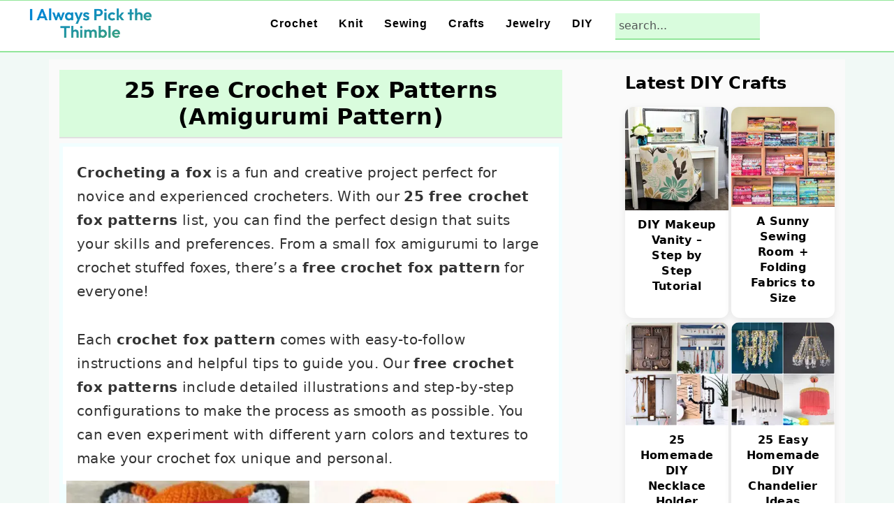

--- FILE ---
content_type: text/html; charset=UTF-8
request_url: https://www.ialwayspickthethimble.com/crochet-fox-patterns/
body_size: 38999
content:
<!DOCTYPE html><html lang="en-US"><head ><meta charset="UTF-8" /><meta name="viewport" content="width=device-width, initial-scale=1" /><meta name='robots' content='index, follow, max-image-preview:large, max-snippet:-1, max-video-preview:-1' /><meta property="og:description" content="Crocheting a fox is a fun and creative project perfect for novice and experienced crocheters. With our 25 free crochet fox patterns list, you can find the perfect design that suits your skills and preferences. From a small fox amigurumi to large crochet stuffed foxes, there's a free crochet fox pattern for everyone! Each crochet fox pattern comes with easy-to-follow instructions and helpful tips to guide you. Our free crochet fox patterns include detailed illustrations and step-by-step configurations to make the process as smooth as possible. You can even experiment with different yarn colors and textures to make your crochet fox unique and personal. If you're new to crocheting,"><meta property="og:title" content="25 Free Crochet Fox Patterns (Amigurumi Pattern)"><meta property="article_author" content="Stella Rosa"><meta property="article_publisher" content="Stella Rosa"><meta property="og:image" content="https://media.ialwayspickthethimble.com/wp-content/uploads/2023/02/Crochet-Fox.jpg"><meta property="fb:app_id" content="529576650555031"><meta property="og:type" content="article"><meta property="og:url" content="https://www.ialwayspickthethimble.com/crochet-fox-patterns/"><meta property="og:site_name" content="I Always Pick the Thimble"><meta property="article:published_time" content="2023-03-10T07:32:44+00:00"><meta property="article:modified_time" content="2023-03-10T07:32:45+00:00"><meta property="og:updated_time" content="2023-03-10T07:32:45+00:00"><meta name="twitter:title" content="25 Free Crochet Fox Patterns (Amigurumi Pattern)"><meta name="twitter:description" content="Crocheting a fox is a fun and creative project perfect for novice and experienced crocheters. With our 25 free crochet fox patterns list, you can find the perfect design that suits your skills and preferences. From a small fox amigurumi to large crochet stuffed foxes, there's a free crochet fox pattern for everyone! Each crochet fox pattern comes with easy-to-follow instructions and helpful tips to guide you. Our free crochet fox patterns include detailed illustrations and step-by-step configurations to make the process as smooth as possible. You can even experiment with different yarn colors and textures to make your crochet fox unique and personal. If you're new to crocheting,"><meta name="twitter:image" content="https://media.ialwayspickthethimble.com/wp-content/uploads/2023/02/Crochet-Fox.jpg"><meta name="twitter:card" content="summary_large_image"><style>@font-face {
		font-family: "sw-icon-font";
		src:url("https://www.ialwayspickthethimble.com/wp-content/plugins/social-warfare/assets/fonts/sw-icon-font.eot?ver=4.4.4");
		src:url("https://www.ialwayspickthethimble.com/wp-content/plugins/social-warfare/assets/fonts/sw-icon-font.eot?ver=4.4.4#iefix") format("embedded-opentype"),
		url("https://www.ialwayspickthethimble.com/wp-content/plugins/social-warfare/assets/fonts/sw-icon-font.woff?ver=4.4.4") format("woff"),
		url("https://www.ialwayspickthethimble.com/wp-content/plugins/social-warfare/assets/fonts/sw-icon-font.ttf?ver=4.4.4") format("truetype"),
		url("https://media.ialwayspickthethimble.com/wp-content/plugins/social-warfare/assets/fonts/sw-icon-font.svg?ver=4.4.4#1445203416") format("svg");
		font-weight: normal;
		font-style: normal;
		font-display:block;
	}</style><title>25 Free Crochet Fox Patterns (Amigurumi Pattern)</title><meta name="description" content="Looking for an easy crochet fox amigurumi pattern? Find 25 free crochet fox patterns with step by step instructions for beginners." /><link rel="canonical" href="https://www.ialwayspickthethimble.com/crochet-fox-patterns/" /><meta property="og:locale" content="en_US" /><meta property="og:type" content="article" /><meta property="og:title" content="25 Free Crochet Fox Patterns (Amigurumi Pattern)" /><meta property="og:description" content="Looking for an easy crochet fox amigurumi pattern? Find 25 free crochet fox patterns with step by step instructions for beginners." /><meta property="og:url" content="https://www.ialwayspickthethimble.com/crochet-fox-patterns/" /><meta property="og:site_name" content="I Always Pick the Thimble" /><meta property="article:published_time" content="2023-03-10T07:32:44+00:00" /><meta property="article:modified_time" content="2023-03-10T07:32:45+00:00" /><meta property="og:image" content="https://media.ialwayspickthethimble.com/wp-content/uploads/2023/02/Crochet-Fox.jpg" /><meta property="og:image:width" content="1080" /><meta property="og:image:height" content="1080" /><meta property="og:image:type" content="image/jpeg" /><meta name="author" content="Stella Rosa" /><meta name="twitter:card" content="summary_large_image" /><meta name="twitter:label1" content="Written by" /><meta name="twitter:data1" content="Stella Rosa" /><meta name="twitter:label2" content="Est. reading time" /><meta name="twitter:data2" content="20 minutes" /> <script type="application/ld+json" class="yoast-schema-graph">{"@context":"https://schema.org","@graph":[{"@type":"Article","@id":"https://www.ialwayspickthethimble.com/crochet-fox-patterns/#article","isPartOf":{"@id":"https://www.ialwayspickthethimble.com/crochet-fox-patterns/"},"author":{"name":"Stella Rosa","@id":"https://www.ialwayspickthethimble.com/#/schema/person/4e38579e4c54602493246529fbfd3854"},"headline":"25 Free Crochet Fox Patterns (Amigurumi Pattern)","datePublished":"2023-03-10T07:32:44+00:00","dateModified":"2023-03-10T07:32:45+00:00","mainEntityOfPage":{"@id":"https://www.ialwayspickthethimble.com/crochet-fox-patterns/"},"wordCount":3213,"commentCount":0,"publisher":{"@id":"https://www.ialwayspickthethimble.com/#organization"},"image":{"@id":"https://www.ialwayspickthethimble.com/crochet-fox-patterns/#primaryimage"},"thumbnailUrl":"https://media.ialwayspickthethimble.com/wp-content/uploads/2023/02/Crochet-Fox.jpg","articleSection":["Crochet"],"inLanguage":"en-US","potentialAction":[{"@type":"CommentAction","name":"Comment","target":["https://www.ialwayspickthethimble.com/crochet-fox-patterns/#respond"]}]},{"@type":"WebPage","@id":"https://www.ialwayspickthethimble.com/crochet-fox-patterns/","url":"https://www.ialwayspickthethimble.com/crochet-fox-patterns/","name":"25 Free Crochet Fox Patterns (Amigurumi Pattern)","isPartOf":{"@id":"https://www.ialwayspickthethimble.com/#website"},"primaryImageOfPage":{"@id":"https://www.ialwayspickthethimble.com/crochet-fox-patterns/#primaryimage"},"image":{"@id":"https://www.ialwayspickthethimble.com/crochet-fox-patterns/#primaryimage"},"thumbnailUrl":"https://media.ialwayspickthethimble.com/wp-content/uploads/2023/02/Crochet-Fox.jpg","datePublished":"2023-03-10T07:32:44+00:00","dateModified":"2023-03-10T07:32:45+00:00","description":"Looking for an easy crochet fox amigurumi pattern? Find 25 free crochet fox patterns with step by step instructions for beginners.","breadcrumb":{"@id":"https://www.ialwayspickthethimble.com/crochet-fox-patterns/#breadcrumb"},"inLanguage":"en-US","potentialAction":[{"@type":"ReadAction","target":["https://www.ialwayspickthethimble.com/crochet-fox-patterns/"]}]},{"@type":"ImageObject","inLanguage":"en-US","@id":"https://www.ialwayspickthethimble.com/crochet-fox-patterns/#primaryimage","url":"https://media.ialwayspickthethimble.com/wp-content/uploads/2023/02/Crochet-Fox.jpg","contentUrl":"https://media.ialwayspickthethimble.com/wp-content/uploads/2023/02/Crochet-Fox.jpg","width":1080,"height":1080,"caption":"25 Free Crochet Fox Patterns - Crochet Amigurumi Fox Pattern"},{"@type":"BreadcrumbList","@id":"https://www.ialwayspickthethimble.com/crochet-fox-patterns/#breadcrumb","itemListElement":[{"@type":"ListItem","position":1,"name":"Home","item":"https://www.ialwayspickthethimble.com/"},{"@type":"ListItem","position":2,"name":"25 Free Crochet Fox Patterns (Amigurumi Pattern)"}]},{"@type":"WebSite","@id":"https://www.ialwayspickthethimble.com/#website","url":"https://www.ialwayspickthethimble.com/","name":"I Always Pick the Thimble","description":"DIY Blog","publisher":{"@id":"https://www.ialwayspickthethimble.com/#organization"},"alternateName":"DIY Blog","potentialAction":[{"@type":"SearchAction","target":{"@type":"EntryPoint","urlTemplate":"https://www.ialwayspickthethimble.com/?s={search_term_string}"},"query-input":{"@type":"PropertyValueSpecification","valueRequired":true,"valueName":"search_term_string"}}],"inLanguage":"en-US"},{"@type":"Organization","@id":"https://www.ialwayspickthethimble.com/#organization","name":"I Always Pick the Thimble","alternateName":"DIY Blog","url":"https://www.ialwayspickthethimble.com/","logo":{"@type":"ImageObject","inLanguage":"en-US","@id":"https://www.ialwayspickthethimble.com/#/schema/logo/image/","url":"https://media.ialwayspickthethimble.com/wp-content/uploads/2023/01/main2.png","contentUrl":"https://media.ialwayspickthethimble.com/wp-content/uploads/2023/01/main2.png","width":307,"height":75,"caption":"I Always Pick the Thimble"},"image":{"@id":"https://www.ialwayspickthethimble.com/#/schema/logo/image/"}},{"@type":"Person","@id":"https://www.ialwayspickthethimble.com/#/schema/person/4e38579e4c54602493246529fbfd3854","name":"Stella Rosa","image":{"@type":"ImageObject","inLanguage":"en-US","@id":"https://www.ialwayspickthethimble.com/#/schema/person/image/","url":"https://secure.gravatar.com/avatar/fb1c8dd90cff884e3d69a549a178118c9e2b8bbcbb6e9d21fa50905d33ff628d?s=96&d=mm&r=g","contentUrl":"https://secure.gravatar.com/avatar/fb1c8dd90cff884e3d69a549a178118c9e2b8bbcbb6e9d21fa50905d33ff628d?s=96&d=mm&r=g","caption":"Stella Rosa"}}]}</script> <style id='wp-img-auto-sizes-contain-inline-css'>img:is([sizes=auto i],[sizes^="auto," i]){contain-intrinsic-size:3000px 1500px}
/*# sourceURL=wp-img-auto-sizes-contain-inline-css */</style><style id="litespeed-ccss">html{font-family:sans-serif;-webkit-text-size-adjust:100%;-ms-text-size-adjust:100%}body{margin:0}article,aside,header,main,nav{display:block}a{background-color:#fff0}strong{font-weight:700}h1{font-size:2em;margin:.67em 0}img{border:0}svg:not(:root){overflow:hidden}input{color:inherit;font:inherit;margin:0}input[type="submit"]{-webkit-appearance:button}input::-moz-focus-inner{border:0;padding:0}input{line-height:normal}input[type="search"]{-moz-box-sizing:content-box;-webkit-box-sizing:content-box;box-sizing:content-box;-webkit-appearance:textfield}input[type="search"]::-webkit-search-cancel-button,input[type="search"]::-webkit-search-decoration{-webkit-appearance:none}*,input[type="search"]{-moz-box-sizing:border-box;-webkit-box-sizing:border-box;box-sizing:border-box}.entry:after,.entry-content:after,.nav-primary:after,.site-container:after,.site-header:after,.site-inner:after,.widget-area:after,.wrap:after{clear:both;content:" ";display:table}body{background-color:#fff;color:#515555;font-family:"Rubik",sans-serif;font-size:100%;letter-spacing:.3px;line-height:1.875;margin:0}a{color:#ba4d2f}p{margin:0 0 30px;padding:0}ul{margin:0;padding:0}li{list-style-type:none}strong{font-weight:600}h1,h2,h3{font-family:"Karma",Helvetica,Arial,sans-serif;font-weight:300;line-height:1.3;margin:0 0 10px}h1{font-size:2em}h2{font-size:1.625em}h3{font-size:1.375em}img{max-width:100%}img{height:auto}input,input[type="search"]{background-color:#fff;border:1px solid #eee;-webkit-border-radius:0;border-radius:0;color:#515555;font-weight:300;line-height:1.625;padding:13px;width:100%}input[type="search"]{-webkit-appearance:none}::-moz-placeholder{color:#515555;opacity:1}::-webkit-input-placeholder{color:#515555}input[type="submit"]{background-color:#fff0;border:1px solid #ba4d2f;color:#ba4d2f;font-family:"Rubik",sans-serif;font-weight:400;letter-spacing:2px;line-height:1;padding:17px 21px;text-decoration:none;text-transform:uppercase;white-space:normal;width:auto}input[type="search"]::-webkit-search-cancel-button,input[type="search"]::-webkit-search-results-button{display:none}.screen-reader-shortcut,.screen-reader-text{border:0;clip:rect(0,0,0,0);height:1px;overflow:hidden;position:absolute!important;width:1px;word-wrap:normal!important}.site-container{margin:0 auto}.content-sidebar-wrap,.site-inner,.wrap{margin:0 auto;max-width:1140px}.site-inner{background:#fff;margin:10px auto;padding:15px}.content{float:right;position:relative;width:720px}.content-sidebar .content{float:left}.sidebar{float:right;width:300px}.search-form{overflow:hidden;position:relative}.search-form input{background:#fdf8f5 url(https://media.ialwayspickthethimble.com/wp-content/themes/seasonedpro-v444/images/search.svg)center right 10px no-repeat;-webkit-background-size:contain;background-size:19px 19px;border:0;border-bottom:1px solid #fff;padding:11px}.search-form input[type="submit"]{border:0;clip:rect(0,0,0,0);height:1px;margin:-1px;padding:0;position:absolute;width:1px}.entry-title{font-weight:300}.entry-title{color:#515555;text-decoration:none}.genesis-skip-link{margin:0}.genesis-skip-link li{height:0;list-style:none;width:0}:focus{color:#000;outline:#ccc solid 1px}@media only screen and (min-width:1023px){.site-inner{margin:20px auto 0;padding:27px 37.5px}}.site-header{background:#fff;border-bottom:1px solid #eee;min-height:55px;padding:11px 37px;top:0;text-align:center;width:100%;z-index:9999}.site-header .wrap{margin:0 auto;max-width:1065px}.title-area{float:left;padding-bottom:7px;padding-top:7px}.header-image .title-area{height:60px;margin-top:5px;padding:0;width:215px}.site-title{font-size:2em;font-weight:300;line-height:1;margin:10px 0 0}.site-title a{color:#515555;text-decoration:none}.genesis-nav-menu{clear:both;line-height:1;width:100%}.genesis-nav-menu li{float:none;list-style-type:none}.genesis-nav-menu .menu-item{display:inline-block;text-align:left;min-height:52px}.genesis-nav-menu a{color:#333;display:block;font-family:"Rubik",sans-serif;font-weight:400;letter-spacing:1px;padding:25px 15px}.nav-primary{float:right;margin:0 auto;text-align:right;width:810px}.nav-primary .genesis-nav-menu .menu-item{vertical-align:middle}.genesis-nav-menu .search-form{display:inline-block;margin-left:17px;vertical-align:middle;width:auto}.entry{margin-bottom:77px}.sidebar{line-height:1.75}@media only screen and (-webkit-min-device-pixel-ratio:1.5),only screen and (-moz-min-device-pixel-ratio:1.5),only screen and (-o-min-device-pixel-ratio:3/2),only screen and (min-device-pixel-ratio:1.5){.header-image .site-header{-webkit-background-size:contain!important;background-size:contain!important}}@media only screen and (max-width:1200px){.title-area{float:left}.nav-primary{float:none}nav{display:none;position:relative}.genesis-nav-menu{border:none}.genesis-nav-menu .menu-item{border-bottom:1px solid #eee;display:block;position:relative;text-align:left}.genesis-nav-menu .search-form{margin-left:0;width:100%}.genesis-nav-menu .search-form input{background:#fff url(https://media.ialwayspickthethimble.com/wp-content/themes/seasonedpro-v444/images/search.svg)center left 20px no-repeat;-webkit-background-size:contain;background-size:19px 19px;padding:17px 17px 17px 47px}.site-header>.wrap{position:relative}.nav-primary{clear:left}.genesis-nav-menu .menu-item.seasoned-search,.nav-primary .search-form input{border-bottom:none}}@media only screen and (max-width:1023px){.site-inner{max-width:720px}.content,.sidebar{width:100%}.site-header{padding-left:5%;padding-right:5%}.content-sidebar .content{margin-bottom:77px}}@media only screen and (max-width:782px){.site-inner{max-width:100%;padding-left:5%;padding-right:5%}}@media only screen and (min-width:1023px){.site-inner{margin:20px auto 0;padding:27px 37.5px}.genesis-nav-menu .menu-item{min-height:inherit}.genesis-nav-menu a{font-size:.8em}.genesis-nav-menu .search-form input{font-size:.8em}.sidebar{font-size:.8em}}ul{box-sizing:border-box}.entry-content{counter-reset:footnotes}:root{--wp-block-synced-color:#7a00df;--wp-block-synced-color--rgb:122,0,223;--wp-bound-block-color:var(--wp-block-synced-color);--wp-editor-canvas-background:#ddd;--wp-admin-theme-color:#007cba;--wp-admin-theme-color--rgb:0,124,186;--wp-admin-theme-color-darker-10:#006ba1;--wp-admin-theme-color-darker-10--rgb:0,107,160.5;--wp-admin-theme-color-darker-20:#005a87;--wp-admin-theme-color-darker-20--rgb:0,90,135;--wp-admin-border-width-focus:2px}:root{--wp--preset--font-size--normal:16px;--wp--preset--font-size--huge:42px}.screen-reader-text{border:0;clip-path:inset(50%);height:1px;margin:-1px;overflow:hidden;padding:0;position:absolute;width:1px;word-wrap:normal!important}.swp-content-locator{display:none!important;margin:0!important}.genesis-nav-menu a{color:#000}input[type="submit"]{background:#4caf50}input[type="submit"]{border-color:#000;color:#000}ul{box-sizing:border-box}:root{--wp--preset--aspect-ratio--square:1;--wp--preset--aspect-ratio--4-3:4/3;--wp--preset--aspect-ratio--3-4:3/4;--wp--preset--aspect-ratio--3-2:3/2;--wp--preset--aspect-ratio--2-3:2/3;--wp--preset--aspect-ratio--16-9:16/9;--wp--preset--aspect-ratio--9-16:9/16;--wp--preset--color--black:#000000;--wp--preset--color--cyan-bluish-gray:#abb8c3;--wp--preset--color--white:#ffffff;--wp--preset--color--pale-pink:#f78da7;--wp--preset--color--vivid-red:#cf2e2e;--wp--preset--color--luminous-vivid-orange:#ff6900;--wp--preset--color--luminous-vivid-amber:#fcb900;--wp--preset--color--light-green-cyan:#7bdcb5;--wp--preset--color--vivid-green-cyan:#00d084;--wp--preset--color--pale-cyan-blue:#8ed1fc;--wp--preset--color--vivid-cyan-blue:#0693e3;--wp--preset--color--vivid-purple:#9b51e0;--wp--preset--gradient--vivid-cyan-blue-to-vivid-purple:linear-gradient(135deg,rgb(6,147,227) 0%,rgb(155,81,224) 100%);--wp--preset--gradient--light-green-cyan-to-vivid-green-cyan:linear-gradient(135deg,rgb(122,220,180) 0%,rgb(0,208,130) 100%);--wp--preset--gradient--luminous-vivid-amber-to-luminous-vivid-orange:linear-gradient(135deg,rgb(252,185,0) 0%,rgb(255,105,0) 100%);--wp--preset--gradient--luminous-vivid-orange-to-vivid-red:linear-gradient(135deg,rgb(255,105,0) 0%,rgb(207,46,46) 100%);--wp--preset--gradient--very-light-gray-to-cyan-bluish-gray:linear-gradient(135deg,rgb(238,238,238) 0%,rgb(169,184,195) 100%);--wp--preset--gradient--cool-to-warm-spectrum:linear-gradient(135deg,rgb(74,234,220) 0%,rgb(151,120,209) 20%,rgb(207,42,186) 40%,rgb(238,44,130) 60%,rgb(251,105,98) 80%,rgb(254,248,76) 100%);--wp--preset--gradient--blush-light-purple:linear-gradient(135deg,rgb(255,206,236) 0%,rgb(152,150,240) 100%);--wp--preset--gradient--blush-bordeaux:linear-gradient(135deg,rgb(254,205,165) 0%,rgb(254,45,45) 50%,rgb(107,0,62) 100%);--wp--preset--gradient--luminous-dusk:linear-gradient(135deg,rgb(255,203,112) 0%,rgb(199,81,192) 50%,rgb(65,88,208) 100%);--wp--preset--gradient--pale-ocean:linear-gradient(135deg,rgb(255,245,203) 0%,rgb(182,227,212) 50%,rgb(51,167,181) 100%);--wp--preset--gradient--electric-grass:linear-gradient(135deg,rgb(202,248,128) 0%,rgb(113,206,126) 100%);--wp--preset--gradient--midnight:linear-gradient(135deg,rgb(2,3,129) 0%,rgb(40,116,252) 100%);--wp--preset--font-size--small:13px;--wp--preset--font-size--medium:20px;--wp--preset--font-size--large:36px;--wp--preset--font-size--x-large:42px;--wp--preset--spacing--20:0.44rem;--wp--preset--spacing--30:0.67rem;--wp--preset--spacing--40:1rem;--wp--preset--spacing--50:1.5rem;--wp--preset--spacing--60:2.25rem;--wp--preset--spacing--70:3.38rem;--wp--preset--spacing--80:5.06rem;--wp--preset--shadow--natural:6px 6px 9px rgba(0, 0, 0, 0.2);--wp--preset--shadow--deep:12px 12px 50px rgba(0, 0, 0, 0.4);--wp--preset--shadow--sharp:6px 6px 0px rgba(0, 0, 0, 0.2);--wp--preset--shadow--outlined:6px 6px 0px -3px rgb(255, 255, 255), 6px 6px rgb(0, 0, 0);--wp--preset--shadow--crisp:6px 6px 0px rgb(0, 0, 0)}.feast-plugin a{word-break:break-word}.feast-plugin ul.menu a{word-break:initial}body{font-family:-apple-system,system-ui,BlinkMacSystemFont,"Segoe UI",Helvetica,Arial,sans-serif,"Apple Color Emoji","Segoe UI Emoji","Segoe UI Symbol"!important}h1,h2,h3{font-family:-apple-system,system-ui,BlinkMacSystemFont,"Segoe UI",Helvetica,Arial,sans-serif,"Apple Color Emoji","Segoe UI Emoji","Segoe UI Symbol"!important}aside a{text-decoration:underline}body h1,body h2,body h3{line-height:1.2}@media only screen and (max-width:335px){.site-inner{padding-left:0;padding-right:0}}.screen-reader-text{width:1px;height:1px}aside input{min-height:50px}aside div,aside ul{margin:17px 0}@media only screen and (max-width:600px){aside input{min-height:50px;margin-bottom:17px}}.fsri-list{display:grid;grid-template-columns:repeat(2,minmax(0,1fr));grid-gap:57px 17px;list-style:none;list-style-type:none;margin:17px 0!important}.fsri-list li{min-height:150px;text-align:center;position:relative;list-style:none!important;margin-left:0!important;list-style-type:none!important;overflow:hidden}.listing-item a{text-decoration:none!important;word-break:break-word}li.listing-item:before{content:none!important}.fsri-list{padding-left:0!important}.fsri-list .listing-item{margin:0}.fsri-list .listing-item img{display:block}.fsri-title{text-wrap:balance}.listing-item{display:grid;align-content:flex-start}.feast-grid-half{display:grid;grid-gap:57px 17px}.feast-grid-half{grid-template-columns:repeat(2,minmax(0,1fr))!important}@media only screen and (min-width:600px){.feast-desktop-grid-half{grid-template-columns:repeat(2,1fr)!important}}@media only screen and (max-width:1023px){.content-sidebar .content,.sidebar-primary{float:none;clear:both}}body{-webkit-animation:none!important;animation:none!important}@media only screen and (max-width:600px){body{--wp--preset--font-size--small:16px !important}}@-webkit-keyframes openmenu{from{left:-100px;opacity:0}to{left:0;opacity:1}}@-webkit-keyframes closebutton{0%{opacity:0}100%{opacity:1}}@keyframes openmenu{from{left:-100px;opacity:0}to{left:0;opacity:1}}@keyframes closebutton{0%{opacity:0}100%{opacity:1}}html{scroll-padding-top:90px}.feastmobilemenu-background{display:none;position:fixed;z-index:9999;left:0;top:0;width:100%;height:100%;overflow:auto;background-color:#000;background-color:rgb(0 0 0/.4)}.mmm-dialog{display:table-cell;vertical-align:top;font-size:20px}.mmm-dialog .mmm-content{margin:0;padding:10px 10px 10px 20px;position:fixed;left:0;background-color:#FEFEFE;contain:strict;overflow-x:hidden;overflow-y:auto;outline:0;border-right:1px #777 solid;border-bottom:1px #777 solid;text-align:justify;width:320px;height:90%;box-shadow:0 4px 8px 0 rgb(0 0 0/.2),0 6px 20px 0 rgb(0 0 0/.19);-webkit-animation-name:openmenu;-webkit-animation-duration:0.6s;animation-name:openmenu;animation-duration:0.6s}.mmm-content li{list-style:none}#menu-feast-modern-mobile-menu li{min-height:50px;margin-left:5px;list-style:none}#menu-feast-modern-mobile-menu li a{color:inherit;text-decoration:inherit}.closebtn{text-decoration:none;float:right;margin-right:10px;font-size:50px;font-weight:700;color:#333;z-index:1301;top:0;position:fixed;left:270px;-webkit-animation-name:closebutton;-webkit-animation-duration:1.5s;animation-name:closebutton;animation-duration:1.5s}@media (prefers-reduced-motion){.mmm-dialog .mmm-content,.closebtn{animation:none!important}}#mmmlogo{max-width:200px;max-height:70px}#feast-mobile-search{margin-bottom:17px;min-height:50px;overflow:auto}#feast-mobile-search input[type=submit]{display:none}#feast-mobile-search input[type=search]{width:100%}#feast-mobile-menu-social-icons{margin-top:17px}.feastmobilenavbar{position:fixed;top:0;left:0;z-index:1300;width:100%;height:80px;padding:0;margin:0 auto;box-sizing:border-box;border-top:1px solid #CCC;border-bottom:1px solid #CCC;background:#FFF;display:grid;grid-template-columns:repeat(7,minmax(50px,1fr));text-align:center;contain:strict;overflow:hidden}.feastmobilenavbar>div{height:80px}.feastmobilenavbar a img{margin-bottom:inherit!important}.feastmenutoggle,.feastsearchtoggle{display:flex;align-items:center;justify-items:center;justify-content:center}.feastsearchtoggle svg,.feastmenutoggle svg{width:30px;height:30px;padding:10px;box-sizing:content-box;color:#000}.feastmenulogo{overflow:hidden;display:flex;align-items:center;justify-content:center;grid-column-end:span 5}@media only screen and (max-width:1199px){.feastmenulogo{grid-column-end:span 5}}@media only screen and (max-width:359px){.feastmobilenavbar{grid-template-columns:repeat(6,minmax(50px,1fr))}.feastmenulogo{grid-column-end:span 4}}@media only screen and (min-width:1200px){.feastmobilenavbar{display:none}}@media only screen and (max-width:1199px){header.site-header,.nav-primary{display:none!important;visibility:hidden}.site-container{margin-top:80px}}body{font-size:18px}:root{--brand:#92e69a;--brand-dark:#5fd36a;--brand-darker:#27410a;--brand-bg:#f1feff;--brand-bg-2:#d9fcdd;--brand-bg-strong:#c5f5cb}.feastmobilenavbar a img{width:180px;height:62px}a{color:var(--brand-darker);text-decoration:none}.header-image .title-area{width:180px;height:52px;margin-top:0}header .seasoned-search.menu-item input,.search-form input{padding:5px;background:var(--brand-bg-2)}.entry{margin-bottom:0}aside div,aside ul{margin:5px}.feast-modern-sidebar .feast-grid-half{grid-gap:6px 4px;font-weight:500}h3{font-weight:700}.site-header{border-top:1px solid var(--brand);min-height:75px;padding:0 10px;border-bottom:2px solid var(--brand);position:sticky}.site-header .wrap{max-width:max-content}header .genesis-nav-menu a{font-weight:700!important;text-transform:none!important}.genesis-nav-menu a{letter-spacing:1px!important;padding:px 10px!important}aside div,aside ul{margin:5px 0}.entry{margin-bottom:15px}.search-form input{border:0;border-bottom:2px solid var(--brand)}.feast-grid-half{grid-gap:10px 10px}.entry-content p{margin:0 0 20px;padding:0}h1,h2,h3{font-weight:700;line-height:1.4;margin-bottom:20px;color:#000}h1{font-size:36px}h2{font-size:28px}h3{font-size:24px}@media screen and (max-width:768px){body{font-size:16px;line-height:1.8}h1{font-size:28px}h2{font-size:24px}h3{font-size:20px}}@media screen and (max-width:480px){body{font-size:16px;line-height:1.6}h1{font-size:26px}h2{font-size:22px}h3{font-size:18px}}body{font-size:20px;line-height:1.7;color:#333;margin:0;padding:0}.site-inner{background:#FAFAFA;margin:10px auto;padding:15px}.site-container{background-color:#F1F9F6}.single-post .entry-content{background-color:var(--brand-bg);padding:10px}.single-post .entry-title{font-size:32px;font-weight:700;color:#000;text-align:center;margin-bottom:7px;padding:10px 0;border-bottom:2px solid #e0e0e0;background-color:var(--brand-bg-2)}.fsri-list .listing-item{box-shadow:2px 2px 5px #bbb;padding:0 0 7px 0;border-radius:5px}.fsri-list{grid-gap:10px}.fsri-title{margin:0 10px}.fsri-title{display:block;padding:10px 8px;font-size:16px;font-weight:600;line-height:1.4;text-align:center;color:#000;text-decoration:none}.single-post .entry-title{background-color:var(--brand-bg-2)}:root{--f-card-radius:12px;--f-card-shadow:0 4px 12px rgba(0,0,0,.08);--f-card-shadow-hover:0 8px 20px rgba(0,0,0,.12);--f-gap-desktop:16px;--f-gap-tablet:10px;--f-gap-mobile:6px}.fsri-list{display:grid!important;grid-template-columns:repeat(auto-fill,minmax(240px,1fr));gap:var(--f-gap-desktop);list-style:none;margin:0;padding:0}@media (max-width:1024px){.fsri-list{gap:var(--f-gap-tablet)}}@media (max-width:600px){.fsri-list{gap:var(--f-gap-mobile)}}.fsri-list .listing-item{background:#fff;border-radius:var(--f-card-radius);box-shadow:var(--f-card-shadow);overflow:hidden}.fsri-list img{width:100%!important;object-fit:cover;display:block}.fsri-title{display:block;padding:10px 8px;font-size:16px;font-weight:600;line-height:1.4;text-align:center;color:#000;text-decoration:none}.nav-primary{width:1023px!important;max-width:100%!important}:root{--idea-radius:12px;--idea-shadow:0 4px 12px rgba(0,0,0,.08);--idea-shadow-hover:0 8px 20px rgba(0,0,0,.12);--idea-heading-bg:var(--brand);--idea-body-bg:#FFFFFF}header .seasoned-search.menu-item input,.search-form input{padding:5px;margin-top:8px}#genesis-nav-primary .genesis-nav-menu.menu-primary a{position:relative;display:inline-block;border-radius:20px}#genesis-nav-primary .genesis-nav-menu.menu-primary a::after{content:"";position:absolute;bottom:0;left:50%;width:0;height:2px;background-color:currentColor}.entry-content p{margin:-5px;padding:20px;background-color:#fff}.search-form input[type="submit"],header .seasoned-search.menu-item input[type="submit"]{border-color:#000!important;background-color:#000!important;color:#ffffff!important;box-shadow:none!important}</style><link rel="preload" data-asynced="1" data-optimized="2" as="style" onload="this.onload=null;this.rel='stylesheet'" href="https://www.ialwayspickthethimble.com/wp-content/litespeed/css/341765c264104154f4468336afa900d9.css?ver=a5274" /><script src="[data-uri]" defer></script> <style id='seasoned-pro-theme-inline-css'>.genesis-nav-menu a{color:#000000;}.genesis-nav-menu a:hover, .genesis-nav-menu a:focus, .genesis-nav-menu .current-menu-item > a, .nav-primary .genesis-nav-menu .sub-menu a:focus, .nav-primary .genesis-nav-menu .sub-menu a:hover{color:#5ebc67;}.button, button, .content .enews-widget input[type="submit"], .sidebar .enews-widget input[type="submit"], a.more-link, .sidebar .button, input[type="submit"], input[type="button"]{background:#4caf50;}.button, button, .enews-widget input[type="submit"], a.more-link, input[type="submit"], input[type="button"]{border-color:#000000;color:#000000;}.button:hover, button:hover, .button:focus, .button:active, button:focus, button:active, .enews-widget input[type="submit"]:hover, .enews-widget input[type="submit"]:focus, a.more-link:hover, a.more-link:focus, .before-header .enews-widget input[type="submit"], .content .enews-widget input[type="submit"]:hover, .content .enews-widget input[type="submit"]:focus, .sidebar .enews-widget input[type="submit"]:hover, .sidebar .enews-widget input[type="submit"]:focus, .more-from-category, .home-top article:not(.simple-grid) .entry-title:before, input[type="submit"]:hover, input[type="submit"]:focus, input[type="submit"]:active, input[type="button"]:hover, input[type="button"]:focus, input[type="button"]:active{background:#000000;}
/*# sourceURL=seasoned-pro-theme-inline-css */</style><style id='wp-block-heading-inline-css'>h1:where(.wp-block-heading).has-background,h2:where(.wp-block-heading).has-background,h3:where(.wp-block-heading).has-background,h4:where(.wp-block-heading).has-background,h5:where(.wp-block-heading).has-background,h6:where(.wp-block-heading).has-background{padding:1.25em 2.375em}h1.has-text-align-left[style*=writing-mode]:where([style*=vertical-lr]),h1.has-text-align-right[style*=writing-mode]:where([style*=vertical-rl]),h2.has-text-align-left[style*=writing-mode]:where([style*=vertical-lr]),h2.has-text-align-right[style*=writing-mode]:where([style*=vertical-rl]),h3.has-text-align-left[style*=writing-mode]:where([style*=vertical-lr]),h3.has-text-align-right[style*=writing-mode]:where([style*=vertical-rl]),h4.has-text-align-left[style*=writing-mode]:where([style*=vertical-lr]),h4.has-text-align-right[style*=writing-mode]:where([style*=vertical-rl]),h5.has-text-align-left[style*=writing-mode]:where([style*=vertical-lr]),h5.has-text-align-right[style*=writing-mode]:where([style*=vertical-rl]),h6.has-text-align-left[style*=writing-mode]:where([style*=vertical-lr]),h6.has-text-align-right[style*=writing-mode]:where([style*=vertical-rl]){rotate:180deg}
/*# sourceURL=https://www.ialwayspickthethimble.com/wp-includes/blocks/heading/style.min.css */</style><style id='wp-block-image-inline-css'>.wp-block-image>a,.wp-block-image>figure>a{display:inline-block}.wp-block-image img{box-sizing:border-box;height:auto;max-width:100%;vertical-align:bottom}@media not (prefers-reduced-motion){.wp-block-image img.hide{visibility:hidden}.wp-block-image img.show{animation:show-content-image .4s}}.wp-block-image[style*=border-radius] img,.wp-block-image[style*=border-radius]>a{border-radius:inherit}.wp-block-image.has-custom-border img{box-sizing:border-box}.wp-block-image.aligncenter{text-align:center}.wp-block-image.alignfull>a,.wp-block-image.alignwide>a{width:100%}.wp-block-image.alignfull img,.wp-block-image.alignwide img{height:auto;width:100%}.wp-block-image .aligncenter,.wp-block-image .alignleft,.wp-block-image .alignright,.wp-block-image.aligncenter,.wp-block-image.alignleft,.wp-block-image.alignright{display:table}.wp-block-image .aligncenter>figcaption,.wp-block-image .alignleft>figcaption,.wp-block-image .alignright>figcaption,.wp-block-image.aligncenter>figcaption,.wp-block-image.alignleft>figcaption,.wp-block-image.alignright>figcaption{caption-side:bottom;display:table-caption}.wp-block-image .alignleft{float:left;margin:.5em 1em .5em 0}.wp-block-image .alignright{float:right;margin:.5em 0 .5em 1em}.wp-block-image .aligncenter{margin-left:auto;margin-right:auto}.wp-block-image :where(figcaption){margin-bottom:1em;margin-top:.5em}.wp-block-image.is-style-circle-mask img{border-radius:9999px}@supports ((-webkit-mask-image:none) or (mask-image:none)) or (-webkit-mask-image:none){.wp-block-image.is-style-circle-mask img{border-radius:0;-webkit-mask-image:url('data:image/svg+xml;utf8,<svg viewBox="0 0 100 100" xmlns="http://www.w3.org/2000/svg"><circle cx="50" cy="50" r="50"/></svg>');mask-image:url('data:image/svg+xml;utf8,<svg viewBox="0 0 100 100" xmlns="http://www.w3.org/2000/svg"><circle cx="50" cy="50" r="50"/></svg>');mask-mode:alpha;-webkit-mask-position:center;mask-position:center;-webkit-mask-repeat:no-repeat;mask-repeat:no-repeat;-webkit-mask-size:contain;mask-size:contain}}:root :where(.wp-block-image.is-style-rounded img,.wp-block-image .is-style-rounded img){border-radius:9999px}.wp-block-image figure{margin:0}.wp-lightbox-container{display:flex;flex-direction:column;position:relative}.wp-lightbox-container img{cursor:zoom-in}.wp-lightbox-container img:hover+button{opacity:1}.wp-lightbox-container button{align-items:center;backdrop-filter:blur(16px) saturate(180%);background-color:#5a5a5a40;border:none;border-radius:4px;cursor:zoom-in;display:flex;height:20px;justify-content:center;opacity:0;padding:0;position:absolute;right:16px;text-align:center;top:16px;width:20px;z-index:100}@media not (prefers-reduced-motion){.wp-lightbox-container button{transition:opacity .2s ease}}.wp-lightbox-container button:focus-visible{outline:3px auto #5a5a5a40;outline:3px auto -webkit-focus-ring-color;outline-offset:3px}.wp-lightbox-container button:hover{cursor:pointer;opacity:1}.wp-lightbox-container button:focus{opacity:1}.wp-lightbox-container button:focus,.wp-lightbox-container button:hover,.wp-lightbox-container button:not(:hover):not(:active):not(.has-background){background-color:#5a5a5a40;border:none}.wp-lightbox-overlay{box-sizing:border-box;cursor:zoom-out;height:100vh;left:0;overflow:hidden;position:fixed;top:0;visibility:hidden;width:100%;z-index:100000}.wp-lightbox-overlay .close-button{align-items:center;cursor:pointer;display:flex;justify-content:center;min-height:40px;min-width:40px;padding:0;position:absolute;right:calc(env(safe-area-inset-right) + 16px);top:calc(env(safe-area-inset-top) + 16px);z-index:5000000}.wp-lightbox-overlay .close-button:focus,.wp-lightbox-overlay .close-button:hover,.wp-lightbox-overlay .close-button:not(:hover):not(:active):not(.has-background){background:none;border:none}.wp-lightbox-overlay .lightbox-image-container{height:var(--wp--lightbox-container-height);left:50%;overflow:hidden;position:absolute;top:50%;transform:translate(-50%,-50%);transform-origin:top left;width:var(--wp--lightbox-container-width);z-index:9999999999}.wp-lightbox-overlay .wp-block-image{align-items:center;box-sizing:border-box;display:flex;height:100%;justify-content:center;margin:0;position:relative;transform-origin:0 0;width:100%;z-index:3000000}.wp-lightbox-overlay .wp-block-image img{height:var(--wp--lightbox-image-height);min-height:var(--wp--lightbox-image-height);min-width:var(--wp--lightbox-image-width);width:var(--wp--lightbox-image-width)}.wp-lightbox-overlay .wp-block-image figcaption{display:none}.wp-lightbox-overlay button{background:none;border:none}.wp-lightbox-overlay .scrim{background-color:#fff;height:100%;opacity:.9;position:absolute;width:100%;z-index:2000000}.wp-lightbox-overlay.active{visibility:visible}@media not (prefers-reduced-motion){.wp-lightbox-overlay.active{animation:turn-on-visibility .25s both}.wp-lightbox-overlay.active img{animation:turn-on-visibility .35s both}.wp-lightbox-overlay.show-closing-animation:not(.active){animation:turn-off-visibility .35s both}.wp-lightbox-overlay.show-closing-animation:not(.active) img{animation:turn-off-visibility .25s both}.wp-lightbox-overlay.zoom.active{animation:none;opacity:1;visibility:visible}.wp-lightbox-overlay.zoom.active .lightbox-image-container{animation:lightbox-zoom-in .4s}.wp-lightbox-overlay.zoom.active .lightbox-image-container img{animation:none}.wp-lightbox-overlay.zoom.active .scrim{animation:turn-on-visibility .4s forwards}.wp-lightbox-overlay.zoom.show-closing-animation:not(.active){animation:none}.wp-lightbox-overlay.zoom.show-closing-animation:not(.active) .lightbox-image-container{animation:lightbox-zoom-out .4s}.wp-lightbox-overlay.zoom.show-closing-animation:not(.active) .lightbox-image-container img{animation:none}.wp-lightbox-overlay.zoom.show-closing-animation:not(.active) .scrim{animation:turn-off-visibility .4s forwards}}@keyframes show-content-image{0%{visibility:hidden}99%{visibility:hidden}to{visibility:visible}}@keyframes turn-on-visibility{0%{opacity:0}to{opacity:1}}@keyframes turn-off-visibility{0%{opacity:1;visibility:visible}99%{opacity:0;visibility:visible}to{opacity:0;visibility:hidden}}@keyframes lightbox-zoom-in{0%{transform:translate(calc((-100vw + var(--wp--lightbox-scrollbar-width))/2 + var(--wp--lightbox-initial-left-position)),calc(-50vh + var(--wp--lightbox-initial-top-position))) scale(var(--wp--lightbox-scale))}to{transform:translate(-50%,-50%) scale(1)}}@keyframes lightbox-zoom-out{0%{transform:translate(-50%,-50%) scale(1);visibility:visible}99%{visibility:visible}to{transform:translate(calc((-100vw + var(--wp--lightbox-scrollbar-width))/2 + var(--wp--lightbox-initial-left-position)),calc(-50vh + var(--wp--lightbox-initial-top-position))) scale(var(--wp--lightbox-scale));visibility:hidden}}
/*# sourceURL=https://www.ialwayspickthethimble.com/wp-includes/blocks/image/style.min.css */</style><style id='wp-block-list-inline-css'>ol,ul{box-sizing:border-box}:root :where(.wp-block-list.has-background){padding:1.25em 2.375em}
/*# sourceURL=https://www.ialwayspickthethimble.com/wp-includes/blocks/list/style.min.css */</style><style id='wp-block-site-logo-inline-css'>.wp-block-site-logo{box-sizing:border-box;line-height:0}.wp-block-site-logo a{display:inline-block;line-height:0}.wp-block-site-logo.is-default-size img{height:auto;width:120px}.wp-block-site-logo img{height:auto;max-width:100%}.wp-block-site-logo a,.wp-block-site-logo img{border-radius:inherit}.wp-block-site-logo.aligncenter{margin-left:auto;margin-right:auto;text-align:center}:root :where(.wp-block-site-logo.is-style-rounded){border-radius:9999px}
/*# sourceURL=https://www.ialwayspickthethimble.com/wp-includes/blocks/site-logo/style.min.css */</style><style id='wp-block-columns-inline-css'>.wp-block-columns{box-sizing:border-box;display:flex;flex-wrap:wrap!important}@media (min-width:782px){.wp-block-columns{flex-wrap:nowrap!important}}.wp-block-columns{align-items:normal!important}.wp-block-columns.are-vertically-aligned-top{align-items:flex-start}.wp-block-columns.are-vertically-aligned-center{align-items:center}.wp-block-columns.are-vertically-aligned-bottom{align-items:flex-end}@media (max-width:781px){.wp-block-columns:not(.is-not-stacked-on-mobile)>.wp-block-column{flex-basis:100%!important}}@media (min-width:782px){.wp-block-columns:not(.is-not-stacked-on-mobile)>.wp-block-column{flex-basis:0;flex-grow:1}.wp-block-columns:not(.is-not-stacked-on-mobile)>.wp-block-column[style*=flex-basis]{flex-grow:0}}.wp-block-columns.is-not-stacked-on-mobile{flex-wrap:nowrap!important}.wp-block-columns.is-not-stacked-on-mobile>.wp-block-column{flex-basis:0;flex-grow:1}.wp-block-columns.is-not-stacked-on-mobile>.wp-block-column[style*=flex-basis]{flex-grow:0}:where(.wp-block-columns){margin-bottom:1.75em}:where(.wp-block-columns.has-background){padding:1.25em 2.375em}.wp-block-column{flex-grow:1;min-width:0;overflow-wrap:break-word;word-break:break-word}.wp-block-column.is-vertically-aligned-top{align-self:flex-start}.wp-block-column.is-vertically-aligned-center{align-self:center}.wp-block-column.is-vertically-aligned-bottom{align-self:flex-end}.wp-block-column.is-vertically-aligned-stretch{align-self:stretch}.wp-block-column.is-vertically-aligned-bottom,.wp-block-column.is-vertically-aligned-center,.wp-block-column.is-vertically-aligned-top{width:100%}
.is-style-basic-columns .wp-block-column { background-color: var(--branding-color-background, #EEEEEE); color: var(--branding-color-background-text, #000000); padding: 17px 11px; }
/*# sourceURL=wp-block-columns-inline-css */</style><style id='wp-block-paragraph-inline-css'>.is-small-text{font-size:.875em}.is-regular-text{font-size:1em}.is-large-text{font-size:2.25em}.is-larger-text{font-size:3em}.has-drop-cap:not(:focus):first-letter{float:left;font-size:8.4em;font-style:normal;font-weight:100;line-height:.68;margin:.05em .1em 0 0;text-transform:uppercase}body.rtl .has-drop-cap:not(:focus):first-letter{float:none;margin-left:.1em}p.has-drop-cap.has-background{overflow:hidden}:root :where(p.has-background){padding:1.25em 2.375em}:where(p.has-text-color:not(.has-link-color)) a{color:inherit}p.has-text-align-left[style*="writing-mode:vertical-lr"],p.has-text-align-right[style*="writing-mode:vertical-rl"]{rotate:180deg}
.is-style-paragraph-right-arrow a::after { content: " →"; position: relative; margin-left: 0; }
.is-style-paragraph-external-arrow a::after { content: " ↗"; position: relative; margin-left: 0; }
/*# sourceURL=wp-block-paragraph-inline-css */</style><style id='global-styles-inline-css'>:root{--wp--preset--aspect-ratio--square: 1;--wp--preset--aspect-ratio--4-3: 4/3;--wp--preset--aspect-ratio--3-4: 3/4;--wp--preset--aspect-ratio--3-2: 3/2;--wp--preset--aspect-ratio--2-3: 2/3;--wp--preset--aspect-ratio--16-9: 16/9;--wp--preset--aspect-ratio--9-16: 9/16;--wp--preset--color--black: #000000;--wp--preset--color--cyan-bluish-gray: #abb8c3;--wp--preset--color--white: #ffffff;--wp--preset--color--pale-pink: #f78da7;--wp--preset--color--vivid-red: #cf2e2e;--wp--preset--color--luminous-vivid-orange: #ff6900;--wp--preset--color--luminous-vivid-amber: #fcb900;--wp--preset--color--light-green-cyan: #7bdcb5;--wp--preset--color--vivid-green-cyan: #00d084;--wp--preset--color--pale-cyan-blue: #8ed1fc;--wp--preset--color--vivid-cyan-blue: #0693e3;--wp--preset--color--vivid-purple: #9b51e0;--wp--preset--gradient--vivid-cyan-blue-to-vivid-purple: linear-gradient(135deg,rgb(6,147,227) 0%,rgb(155,81,224) 100%);--wp--preset--gradient--light-green-cyan-to-vivid-green-cyan: linear-gradient(135deg,rgb(122,220,180) 0%,rgb(0,208,130) 100%);--wp--preset--gradient--luminous-vivid-amber-to-luminous-vivid-orange: linear-gradient(135deg,rgb(252,185,0) 0%,rgb(255,105,0) 100%);--wp--preset--gradient--luminous-vivid-orange-to-vivid-red: linear-gradient(135deg,rgb(255,105,0) 0%,rgb(207,46,46) 100%);--wp--preset--gradient--very-light-gray-to-cyan-bluish-gray: linear-gradient(135deg,rgb(238,238,238) 0%,rgb(169,184,195) 100%);--wp--preset--gradient--cool-to-warm-spectrum: linear-gradient(135deg,rgb(74,234,220) 0%,rgb(151,120,209) 20%,rgb(207,42,186) 40%,rgb(238,44,130) 60%,rgb(251,105,98) 80%,rgb(254,248,76) 100%);--wp--preset--gradient--blush-light-purple: linear-gradient(135deg,rgb(255,206,236) 0%,rgb(152,150,240) 100%);--wp--preset--gradient--blush-bordeaux: linear-gradient(135deg,rgb(254,205,165) 0%,rgb(254,45,45) 50%,rgb(107,0,62) 100%);--wp--preset--gradient--luminous-dusk: linear-gradient(135deg,rgb(255,203,112) 0%,rgb(199,81,192) 50%,rgb(65,88,208) 100%);--wp--preset--gradient--pale-ocean: linear-gradient(135deg,rgb(255,245,203) 0%,rgb(182,227,212) 50%,rgb(51,167,181) 100%);--wp--preset--gradient--electric-grass: linear-gradient(135deg,rgb(202,248,128) 0%,rgb(113,206,126) 100%);--wp--preset--gradient--midnight: linear-gradient(135deg,rgb(2,3,129) 0%,rgb(40,116,252) 100%);--wp--preset--font-size--small: 13px;--wp--preset--font-size--medium: 20px;--wp--preset--font-size--large: 36px;--wp--preset--font-size--x-large: 42px;--wp--preset--spacing--20: 0.44rem;--wp--preset--spacing--30: 0.67rem;--wp--preset--spacing--40: 1rem;--wp--preset--spacing--50: 1.5rem;--wp--preset--spacing--60: 2.25rem;--wp--preset--spacing--70: 3.38rem;--wp--preset--spacing--80: 5.06rem;--wp--preset--shadow--natural: 6px 6px 9px rgba(0, 0, 0, 0.2);--wp--preset--shadow--deep: 12px 12px 50px rgba(0, 0, 0, 0.4);--wp--preset--shadow--sharp: 6px 6px 0px rgba(0, 0, 0, 0.2);--wp--preset--shadow--outlined: 6px 6px 0px -3px rgb(255, 255, 255), 6px 6px rgb(0, 0, 0);--wp--preset--shadow--crisp: 6px 6px 0px rgb(0, 0, 0);}:where(.is-layout-flex){gap: 0.5em;}:where(.is-layout-grid){gap: 0.5em;}body .is-layout-flex{display: flex;}.is-layout-flex{flex-wrap: wrap;align-items: center;}.is-layout-flex > :is(*, div){margin: 0;}body .is-layout-grid{display: grid;}.is-layout-grid > :is(*, div){margin: 0;}:where(.wp-block-columns.is-layout-flex){gap: 2em;}:where(.wp-block-columns.is-layout-grid){gap: 2em;}:where(.wp-block-post-template.is-layout-flex){gap: 1.25em;}:where(.wp-block-post-template.is-layout-grid){gap: 1.25em;}.has-black-color{color: var(--wp--preset--color--black) !important;}.has-cyan-bluish-gray-color{color: var(--wp--preset--color--cyan-bluish-gray) !important;}.has-white-color{color: var(--wp--preset--color--white) !important;}.has-pale-pink-color{color: var(--wp--preset--color--pale-pink) !important;}.has-vivid-red-color{color: var(--wp--preset--color--vivid-red) !important;}.has-luminous-vivid-orange-color{color: var(--wp--preset--color--luminous-vivid-orange) !important;}.has-luminous-vivid-amber-color{color: var(--wp--preset--color--luminous-vivid-amber) !important;}.has-light-green-cyan-color{color: var(--wp--preset--color--light-green-cyan) !important;}.has-vivid-green-cyan-color{color: var(--wp--preset--color--vivid-green-cyan) !important;}.has-pale-cyan-blue-color{color: var(--wp--preset--color--pale-cyan-blue) !important;}.has-vivid-cyan-blue-color{color: var(--wp--preset--color--vivid-cyan-blue) !important;}.has-vivid-purple-color{color: var(--wp--preset--color--vivid-purple) !important;}.has-black-background-color{background-color: var(--wp--preset--color--black) !important;}.has-cyan-bluish-gray-background-color{background-color: var(--wp--preset--color--cyan-bluish-gray) !important;}.has-white-background-color{background-color: var(--wp--preset--color--white) !important;}.has-pale-pink-background-color{background-color: var(--wp--preset--color--pale-pink) !important;}.has-vivid-red-background-color{background-color: var(--wp--preset--color--vivid-red) !important;}.has-luminous-vivid-orange-background-color{background-color: var(--wp--preset--color--luminous-vivid-orange) !important;}.has-luminous-vivid-amber-background-color{background-color: var(--wp--preset--color--luminous-vivid-amber) !important;}.has-light-green-cyan-background-color{background-color: var(--wp--preset--color--light-green-cyan) !important;}.has-vivid-green-cyan-background-color{background-color: var(--wp--preset--color--vivid-green-cyan) !important;}.has-pale-cyan-blue-background-color{background-color: var(--wp--preset--color--pale-cyan-blue) !important;}.has-vivid-cyan-blue-background-color{background-color: var(--wp--preset--color--vivid-cyan-blue) !important;}.has-vivid-purple-background-color{background-color: var(--wp--preset--color--vivid-purple) !important;}.has-black-border-color{border-color: var(--wp--preset--color--black) !important;}.has-cyan-bluish-gray-border-color{border-color: var(--wp--preset--color--cyan-bluish-gray) !important;}.has-white-border-color{border-color: var(--wp--preset--color--white) !important;}.has-pale-pink-border-color{border-color: var(--wp--preset--color--pale-pink) !important;}.has-vivid-red-border-color{border-color: var(--wp--preset--color--vivid-red) !important;}.has-luminous-vivid-orange-border-color{border-color: var(--wp--preset--color--luminous-vivid-orange) !important;}.has-luminous-vivid-amber-border-color{border-color: var(--wp--preset--color--luminous-vivid-amber) !important;}.has-light-green-cyan-border-color{border-color: var(--wp--preset--color--light-green-cyan) !important;}.has-vivid-green-cyan-border-color{border-color: var(--wp--preset--color--vivid-green-cyan) !important;}.has-pale-cyan-blue-border-color{border-color: var(--wp--preset--color--pale-cyan-blue) !important;}.has-vivid-cyan-blue-border-color{border-color: var(--wp--preset--color--vivid-cyan-blue) !important;}.has-vivid-purple-border-color{border-color: var(--wp--preset--color--vivid-purple) !important;}.has-vivid-cyan-blue-to-vivid-purple-gradient-background{background: var(--wp--preset--gradient--vivid-cyan-blue-to-vivid-purple) !important;}.has-light-green-cyan-to-vivid-green-cyan-gradient-background{background: var(--wp--preset--gradient--light-green-cyan-to-vivid-green-cyan) !important;}.has-luminous-vivid-amber-to-luminous-vivid-orange-gradient-background{background: var(--wp--preset--gradient--luminous-vivid-amber-to-luminous-vivid-orange) !important;}.has-luminous-vivid-orange-to-vivid-red-gradient-background{background: var(--wp--preset--gradient--luminous-vivid-orange-to-vivid-red) !important;}.has-very-light-gray-to-cyan-bluish-gray-gradient-background{background: var(--wp--preset--gradient--very-light-gray-to-cyan-bluish-gray) !important;}.has-cool-to-warm-spectrum-gradient-background{background: var(--wp--preset--gradient--cool-to-warm-spectrum) !important;}.has-blush-light-purple-gradient-background{background: var(--wp--preset--gradient--blush-light-purple) !important;}.has-blush-bordeaux-gradient-background{background: var(--wp--preset--gradient--blush-bordeaux) !important;}.has-luminous-dusk-gradient-background{background: var(--wp--preset--gradient--luminous-dusk) !important;}.has-pale-ocean-gradient-background{background: var(--wp--preset--gradient--pale-ocean) !important;}.has-electric-grass-gradient-background{background: var(--wp--preset--gradient--electric-grass) !important;}.has-midnight-gradient-background{background: var(--wp--preset--gradient--midnight) !important;}.has-small-font-size{font-size: var(--wp--preset--font-size--small) !important;}.has-medium-font-size{font-size: var(--wp--preset--font-size--medium) !important;}.has-large-font-size{font-size: var(--wp--preset--font-size--large) !important;}.has-x-large-font-size{font-size: var(--wp--preset--font-size--x-large) !important;}
:where(.wp-block-columns.is-layout-flex){gap: 2em;}:where(.wp-block-columns.is-layout-grid){gap: 2em;}
/*# sourceURL=global-styles-inline-css */</style><style id='core-block-supports-inline-css'>.wp-container-core-columns-is-layout-9d6595d7{flex-wrap:nowrap;}
/*# sourceURL=core-block-supports-inline-css */</style><style id='classic-theme-styles-inline-css'>/*! This file is auto-generated */
.wp-block-button__link{color:#fff;background-color:#32373c;border-radius:9999px;box-shadow:none;text-decoration:none;padding:calc(.667em + 2px) calc(1.333em + 2px);font-size:1.125em}.wp-block-file__button{background:#32373c;color:#fff;text-decoration:none}
/*# sourceURL=/wp-includes/css/classic-themes.min.css */</style><link data-asynced="1" as="style" onload="this.onload=null;this.rel='stylesheet'"  rel='preload' id='gcf-contact-form-css-css' href='https://www.ialwayspickthethimble.com/wp-content/plugins/New%20Contact%20Form%20-%20V4.3/assets/css/contact-form.css' media='all' /><noscript><link rel='stylesheet' href='https://www.ialwayspickthethimble.com/wp-content/plugins/New%20Contact%20Form%20-%20V4.3/assets/css/contact-form.css' media='all' /></noscript><style id='gcf-contact-form-css-inline-css'>.grecaptcha-badge { display: none !important; }
/*# sourceURL=gcf-contact-form-css-inline-css */</style><style id='feast-global-styles-inline-css'>.feast-plugin a {
	word-break: break-word;
}
.feast-plugin ul.menu a {
	word-break: initial;
}
	p.is-variation-fancy-text {
		font-style: italic;
	}
body {
font-family: -apple-system, system-ui, BlinkMacSystemFont, "Segoe UI", Helvetica, Arial, sans-serif, "Apple Color Emoji", "Segoe UI Emoji", "Segoe UI Symbol" !important;
}h1,
h2,
h3,
h4,
h5,
h6 {
font-family: -apple-system, system-ui, BlinkMacSystemFont, "Segoe UI", Helvetica, Arial, sans-serif, "Apple Color Emoji", "Segoe UI Emoji", "Segoe UI Symbol" !important;;
}.single .content a,
.category .content a,
.feast-modern-category-layout a,
aside a, 
.site-footer a {
	text-decoration: underline;
}
.feast-social-media {
	display: flex;
	flex-wrap: wrap;
	align-items: center;
	justify-content: center;
	column-gap: 18px;
	row-gap: 9px;
	width: 100%;
	padding: 27px 0;
}
.feast-social-media.feast-social-media--align-left {
	justify-content: flex-start;
}
.feast-social-media.feast-social-media--align-right {
	justify-content: flex-end;
}
.feast-social-media a {
	display: flex;
	align-items: center;
	justify-content: center;
	padding: 12px;
}
@media(max-width:600px) {
	.feast-social-media a {
		min-height: 50px;
		min-width: 50px;
	}
}
.site-container .is-style-full-width-feature-wrapper {
	margin: var(--feast-spacing-xl) auto;
	padding: clamp(20px, calc(1.25rem + ((1vw - 6px) * 2.1429)), 32px);
	box-shadow: 0 0 0 100vmax #f2f2f2;
	-webkit-clip-path: inset(0 -100vmax);
	clip-path: inset(0 -100vmax);
}
.site-container .is-style-full-width-feature-wrapper {
	background-color: #f2f2f2;
}
.feast-remove-top-padding {
	padding-top: 0 !important;
}
.feast-remove-bottom-padding {
	padding-bottom: 0 !important;
}
.feast-remove-top-margin {
	margin-top: 0 !important;
}
.feast-remove-bottom-margin {
	margin-bottom: 0 !important;
}
body h1,
body h2,
body h3,
body h4,
body h5,
body h6 {
	line-height: 1.2;
}
.wp-block-media-text.is-variation-media-text-sidebar-bio {
	display: flex;
	flex-direction: column;
}
.wp-block-media-text.is-variation-media-text-sidebar-bio .wp-block-media-text__media {
	display: flex;
	justify-content: center;
}
.wp-block-media-text.is-variation-media-text-sidebar-bio .wp-block-media-text__content {
	padding: 16px 24px 28px;
	margin: 0;
	display: flex;
	flex-direction: column;
	gap: 10px;
	box-sizing: border-box;
}
.wp-block-media-text.is-variation-media-text-sidebar-bio .wp-block-media-text__content h3,
.wp-block-media-text.is-variation-media-text-sidebar-bio .wp-block-media-text__content h2 {
	font-size: 1.625em;
}
.wp-block-media-text.is-variation-media-text-sidebar-bio .wp-block-media-text__content * {
	margin: 0;
	max-width: 100%;
}
.wp-block-media-text.is-variation-media-text-sidebar-bio .wp-block-media-text__content p {
	line-height: 1.5;
}
@media only screen and (max-width: 335px) {
	.site-inner {
		padding-left: 0;
		padding-right: 0;
	}
}
@media only screen and (max-width:1023px) {
	.feast-layout--modern-footer {
		padding-left: 5%;
		padding-right: 5%;
	}
}
@media only screen and (max-width: 600px) {
	.site-container .feast-layout--modern-footer .is-style-full-width-feature-wrapper,
	.site-container .feast-layout--modern-footer .is-style-full-width-custom-background-feature-wrapper {
		margin: var(--feast-spacing-xl) -5%;
	}
}
a.wprm-recipe-jump:hover {
	opacity: 1.0 !important;
}
.wp-block-media-text.is-variation-media-text-sidebar-bio .wp-block-media-text__media img {
	border-radius: 178px;
	aspect-ratio: 1 / 1;
	object-fit: cover;
}
.feast-modern-category-layout {
	text-align: initial;
}
@media(min-width:1080px) {
}

/*# sourceURL=feast-global-styles-inline-css */</style> <script src="https://www.ialwayspickthethimble.com/wp-includes/js/jquery/jquery.min.js" id="jquery-core-js"></script> <script data-cfasync="false" async src="//media.ialwayspickthethimble.com/wp-content/uploads/caos/5a6a9eee.js" id="caos-gtag-js"></script> <script data-cfasync="false" id="caos-gtag-js-after">window.dataLayer = window.dataLayer || [];

    function gtag() {
        dataLayer.push(arguments);
    }

    gtag('js', new Date());
    gtag('config', 'G-MVE0CZ6EPB', {"cookie_domain":"www.ialwayspickthethimble.com","cookie_flags":"samesite=none;secure","allow_google_signals":true});
	
//# sourceURL=caos-gtag-js-after</script> <style id='feast-blockandfront-styles'>.feast-about-author { background-color: #f2f2f2; color: #32373c; padding: 17px; margin-top: 57px; display: grid; grid-template-columns: 1fr 3fr !important; } .feast-about-author h2 { margin-top: 7px !important;} .feast-about-author img{ border-radius: 50% !important; }aside .feast-about-author { grid-template-columns: 1fr !important; }.wp-block-search .wp-block-search__input { max-width: 100%; background: #FFF; color: #000; }.wp-block-separator { color: #D6D6D6; border-bottom: none; margin-top: 16px; margin-bottom: 16px; }.screen-reader-text { width: 1px; height: 1px; }footer ul li, .site-footer ul li { list-style-type: none; }footer ul li, .site-footer ul li { list-style-type: none; }aside .wp-block-search { display: grid; grid-template-columns: 1fr; margin: 37px 0;  } aside .wp-block-search__inside-wrapper { display: grid !important; grid-template-columns: 1fr; } aside input { min-height: 50px; }  ​aside .wp-block-search__label, aside .wp-block-search__button { display: none; } aside p, aside div, aside ul { margin: 17px 0; }@media only screen and (max-width: 600px) { aside .wp-block-search { grid-template-columns: 1fr; } aside input { min-height: 50px; margin-bottom: 17px;} }.feast-button a { border: 2px solid #CCC; padding: 7px 14px; border-radius: 20px; text-decoration: none !important; font-weight: bold; } .feast-button { padding: 27px 7px; }a.wp-block-button__link { text-decoration: none !important; }.feast-box-primary {  padding: 17px !important; margin: 17px 0 !important;  }.feast-box-secondary { padding: 17px !important; margin: 17px 0 !important;  }.feast-box-primary li, .feast-box-secondary li {margin-left: 17px !important; }.feast-checklist li::marker { color: transparent; } .feast-checklist li:before { content: '✓'; margin-right: 17px; }.schema-faq-question { font-size: 1.2em; display: block; margin-bottom: 7px;} .schema-faq-section { margin: 37px 0; }</style><style type="text/css">.feast-category-index-list, .fsri-list {
		display: grid;
		grid-template-columns: repeat(2, minmax(0, 1fr) );
		grid-gap: 57px 17px;
		list-style: none;
		list-style-type: none;
		margin: 17px 0 !important;
	}
	.feast-category-index-list li, .fsri-list li {
		min-height: 150px;
		text-align: center;
		position: relative;
		list-style: none !important;
		margin-left: 0 !important;
		list-style-type: none !important;
		overflow: hidden;
	}
	.feast-category-index-list li a.title {
		text-decoration: none;
	}
	.feast-category-index-list-overlay .fsci-title {
		position: absolute;
		top: 88%;
		left: 50%;
		transform: translate(-50%, -50%);
		background: #FFF;
		padding: 5px;
		color: #333;
		font-weight: bold;
		border: 2px solid #888;
		text-transform: uppercase;
		width: 80%;
	}
	.listing-item:focus-within, .wp-block-search__input:focus {outline: 2px solid #555; }
	.listing-item a:focus, .listing-item a:focus .fsri-title, .listing-item a:focus img { opacity: 0.8; outline: none; }
	.listing-item a, .feast-category-index-list a { text-decoration: none !important; word-break: break-word; }
	li.listing-item:before { content: none !important; } /* needs to override theme */
	.fsri-list { padding-left: 0 !important; }
	.fsri-list .listing-item { margin: 0; }
	.fsri-list .listing-item img { display: block; }
	.fsri-list .feast_3x4_thumbnail { object-fit: cover; width: 100%; aspect-ratio: 3/4; }
	.fsri-list .feast_2x3_thumbnail { object-fit: cover; width: 100%; aspect-ratio: 2/3; }
	.fsri-list .feast_4x3_thumbnail { object-fit: cover; width: 100%; aspect-ratio: 4/3; }
	.fsri-list .feast_1x1_thumbnail { object-fit: cover; width: 100%; aspect-ratio: 1/1; }
	.fsri-title, .fsci-title { text-wrap: balance; }
	.listing-item { display: grid; align-content: flex-start; } .fsri-rating, .fsri-time { place-self: end center; } /* align time + rating bottom */
	.fsri-category { padding: 8px 12px 0; }
	.feast-recipe-index .feast-category-link { text-align: right; }
	.feast-recipe-index .feast-category-link a { text-decoration: underline; }
	.feast-image-frame, .feast-image-border { border: 3px solid #DDD; }
	.feast-image-round, .feast-image-round img, .feast-media-text-image-round .wp-block-media-text__media img { border-radius: 50%; }
	.feast-image-shadow { box-shadow: 3px 3px 5px #AAA; }
	.feast-line-through { text-decoration: line-through; }
	.feast-grid-full, .feast-grid-half, .feast-grid-third, .feast-grid-fourth, .feast-grid-fifth { display: grid; grid-gap: 57px 17px; }
	.feast-grid-full { grid-template-columns: 1fr !important; }
	.feast-grid-half { grid-template-columns: repeat(2, minmax(0, 1fr)) !important; }
	.feast-grid-third { grid-template-columns: repeat(3, minmax(0, 1fr)) !important; }
	.feast-grid-fourth { grid-template-columns: repeat(4, minmax(0, 1fr)) !important; }
	.feast-grid-fifth { grid-template-columns: repeat(5, minmax(0, 1fr)) !important; }
	@media only screen and (max-width:601px) {
		.feast-grid-full-horizontal { grid-template-columns: 1fr !important; }
		.feast-grid-full-horizontal .listing-item { min-height: 0; }
		.feast-grid-full-horizontal .listing-item a { display: flex; align-items: center; }
		.feast-grid-full-horizontal .listing-item a > img { width: 33%; }
		.feast-grid-full-horizontal .listing-item a > .fsri-title { width: 67%; padding: 0; text-align: left; margin-top: 0 !important; padding: 0 16px; }
		.feast-grid-full-horizontal .fsri-rating, .feast-grid-full-horizontal .fsri-time, .feast-grid-full-horizontal .fsri-recipe-keys, .feast-grid-full-horizontal .fsri-recipe-cost { display: none !important; }
		body .feast-recipe-index .feast-grid-full-horizontal { row-gap: 17px; }
		body .feast-recipe-index .feast-grid-full-horizontal li { margin-bottom: 0; }
	}
	@media only screen and (min-width: 600px) {
		.feast-category-index-list { grid-template-columns: repeat(4, minmax(0, 1fr) ); }
		.feast-desktop-grid-full { grid-template-columns: 1fr !important; }
		.feast-desktop-grid-half { grid-template-columns: repeat(2, 1fr) !important; }
		.feast-desktop-grid-third { grid-template-columns: repeat(3, 1fr) !important; }
		.feast-desktop-grid-fourth { grid-template-columns: repeat(4, 1fr) !important; }
		.feast-desktop-grid-fifth { grid-template-columns: repeat(5, 1fr) !important; }
		.feast-desktop-grid-sixth { grid-template-columns: repeat(6, 1fr) !important; }
		.feast-desktop-grid-ninth { grid-template-columns: repeat(6, 1fr) !important; }
		.feast-desktop-grid-half-horizontal, .feast-desktop-grid-third-horizontal { grid-template-columns: repeat(2, 1fr) !important; }
		.feast-desktop-grid-full-horizontal { grid-template-columns: 1fr !important; }
		.feast-desktop-grid-half-horizontal .listing-item a, .feast-desktop-grid-full-horizontal .listing-item a, .feast-desktop-grid-third-horizontal .listing-item a { display: flex; align-items: center; }
		.feast-desktop-grid-half-horizontal .listing-item a > img, .feast-desktop-grid-full-horizontal a > img, .feast-desktop-grid-third-horizontal .listing-item a > img { width: 33% !important; margin-bottom: 0; }
		.feast-desktop-grid-half-horizontal .listing-item a > .fsri-title, .feast-desktop-grid-full-horizontal a > .fsri-title, .feast-desktop-grid-third-horizontal .listing-item a > .fsri-title { width: 67%; padding: 0 16px; text-align: left; margin-top: 0 !important; }
		.feast-desktop-grid-half-horizontal .fsri-rating, .feast-desktop-grid-half-horizontal .fsri-time, .feast-desktop-grid-half-horizontal .fsri-recipe-keys, .feast-desktop-grid-half-horizontal .fsri-recipe-cost { display: none !important; }
		.feast-desktop-grid-third-horizontal .fsri-rating, .feast-desktop-grid-third-horizontal .fsri-time, .feast-desktop-grid-third-horizontal .fsri-recipe-keys, .feast-desktop-grid-third-horizontal .fsri-recipe-cost { display: none !important; }
		.feast-desktop-grid-full-horizontal .fsri-rating, .feast-desktop-grid-full-horizontal .fsri-time, .feast-desktop-grid-full-horizontal .fsri-recipe-keys, .feast-desktop-grid-full-horizontal .fsri-recipe-cost { display: none !important; }
	}
	@media only screen and (min-width:900px) {
		.feast-desktop-grid-third-horizontal { grid-template-columns: repeat(3, 1fr) !important; }
		.feast-desktop-grid-ninth { grid-template-columns: repeat(9, 1fr) !important; }
	}
	@media only screen and (min-width:900px) and (max-width:1200px) {
		.feast-desktop-grid-third-horizontal .listing-item a > img {
			width: 44%;
		}
	}
	@media only screen and (min-width:600px) and (max-width:775px) {
		.feast-desktop-grid-third-horizontal .listing-item a > img,
		.feast-desktop-grid-half-horizontal .listing-item a > img {
			width: 44%;
		}
	}
	@media only screen and (min-width: 1100px) { .full-width-content main.content { width: 1080px; max-width: 1080px; } .full-width-content .sidebar-primary { display: none;  } }
	@media only screen and (max-width: 600px) { .entry-content :not(.wp-block-gallery) .wp-block-image { width: 100% !important; } }
	@media only screen and (min-width: 1024px) {
		.feast-full-width-wrapper { width: 100vw; position: relative; left: 50%; right: 50%; margin: 37px -50vw; background: #F5F5F5; padding: 17px 0; }
		.feast-full-width-wrapper .feast-recipe-index { width: 1140px; margin: 0 auto; }
		.feast-full-width-wrapper .listing-item { background: #FFF; padding: 17px; }
	}
	.feast-prev-next { display: grid; grid-template-columns: 1fr;  border-bottom: 1px solid #CCC; margin: 57px 0;  }
	.feast-prev-post, .feast-next-post { padding: 37px 17px; border-top: 1px solid #CCC; }
	.feast-next-post { text-align: right; }
	@media only screen and (min-width: 600px) {
		.feast-prev-next { grid-template-columns: 1fr 1fr; border-bottom: none; }
		.feast-next-post { border-left: 1px solid #CCC;}
		.feast-prev-post, .feast-next-post { padding: 37px; }
	}
	.has-background { padding: 1.25em 2.375em; margin: 1em 0; }
	figure { margin: 0 0 1em; }
	@media only screen and (max-width: 1023px) {
		.content-sidebar .content, .sidebar-primary { float: none; clear: both; }
		.has-background { padding: 1em; margin: 1em 0; }
	}
	hr.has-background { padding: inherit; margin: inherit; }
	body { -webkit-animation: none !important; animation: none !important; }
	@media only screen and (max-width: 600px) {
		body {
			--wp--preset--font-size--small: 16px !important;
		}
	}
	@media only screen and (max-width: 600px) { .feast-desktop-only { display: none; } }
	@media only screen and (min-width: 600px) { .feast-mobile-only { display: none; } }
	summary { display: list-item; }
	.comment-form-cookies-consent > label {
		display: inline-block;
		margin-left: 30px;
	}
	@media only screen and (max-width: 600px) { .comment-form-cookies-consent { display: grid; grid-template-columns: 1fr 12fr; } }
	.bypostauthor .comment-author-name { color: unset; }
	.comment-list article header { overflow: auto; }
	.fsri-rating .wprm-recipe-rating { pointer-events: none; }
	.fsri-tasty-recipe-count {
		display: block;
		width: 100%;
		font-size: .8em;
	}
	nav#breadcrumbs { margin: 5px 0 15px; }</style><style type="text/css" id='feastbreadcrumbstylesoverride'>@media only screen and (max-width: 940px) {
	nav#breadcrumbs {
		display: block;
	}
}</style><style type="text/css">a.pinit-button.custom span {
		}

	.pinit-hover {
		opacity: 0.8 !important;
		filter: alpha(opacity=80) !important;
	}
	a.pinit-button {
	border-bottom: 0 !important;
	box-shadow: none !important;
	margin-bottom: 0 !important;
}
a.pinit-button::after {
    display: none;
}</style><link rel="pingback" href="https://www.ialwayspickthethimble.com/xmlrpc.php" /> <script type="text/javascript" data-no-optimize="1" async>!function(e,t){a=e.createElement("script"),m=e.getElementsByTagName("script")[0],a.async=1,a.src=t,m.parentNode.insertBefore(a,m)}(document,"https://universal.wgplayer.com/tag/?lh="+window.location.hostname+"&wp="+window.location.pathname+"&ws="+window.location.search);</script> <script async src="https://pagead2.googlesyndication.com/pagead/js/adsbygoogle.js?client=ca-pub-7167854999897954"
     crossorigin="anonymous"></script> <style>/* Add animation (Chrome, Safari, Opera) */
		@-webkit-keyframes openmenu {
			from {left:-100px;opacity: 0;}
			to {left:0px;opacity:1;}
		}
		@-webkit-keyframes closebutton {
			0% {opacity: 0;}
			100% {opacity: 1;}
		}

		/* Add animation (Standard syntax) */
		@keyframes openmenu {
			from {left:-100px;opacity: 0;}
			to {left:0px;opacity:1;}
		}
		@keyframes closebutton {
			0% {opacity: 0;}
			100% {opacity: 1;}
		}

		.mmmadminlinks {
			position: absolute;
			left: 20px;
			top: 0;
			width: 200px;
			line-height: 25px;
			text-align: left;
			display: none;
		}
		@media only screen and ( min-width: 1000px ) {
			.mmmadminlinks { display: block; }
		}


		/* Ensure the jump link is below the fixed nav */
		html {
			scroll-padding-top: 90px;
		}

		/* The mmm's background */
		.feastmobilemenu-background {
			display: none;
			position: fixed;
			z-index: 9999;
			left: 0;
			top: 0;
			width: 100%;
			height: 100%;
			overflow: auto;
			background-color: rgb(0, 0, 0);
			background-color: rgba(0, 0, 0, 0.4);
		}

		/* Display the mmm when targeted */
		.feastmobilemenu-background:target {
			display: table;
			position: fixed;
		}

		/* The mmm box */
		.mmm-dialog {
			display: table-cell;
			vertical-align: top;
			font-size: 20px;
		}

		/* The mmm's content */
		.mmm-dialog .mmm-content {
			margin: 0;
			padding: 10px 10px 10px 20px;
			position: fixed;
			left: 0;
			background-color: #FEFEFE;
			contain: strict;
			overflow-x: hidden;
			overflow-y: auto;
			outline: 0;
			border-right: 1px #777 solid;
			border-bottom: 1px #777 solid;
			text-align: justify;
			width: 320px;
			height: 90%;
			box-shadow: 0 4px 8px 0 rgba(0, 0, 0, 0.2), 0 6px 20px 0 rgba(0, 0, 0, 0.19);

			/* Add animation */
			-webkit-animation-name: openmenu; /* Chrome, Safari, Opera */
			-webkit-animation-duration: 0.6s; /* Chrome, Safari, Opera */
			animation-name: openmenu;
			animation-duration: 0.6s;
		}
		.mmm-content li {
			list-style: none;
		}
		#menu-feast-modern-mobile-menu li,
		.desktop-inline-modern-menu > ul.menu li {
			min-height: 50px;
			margin-left: 5px;
			list-style: none;
		}
		#menu-feast-modern-mobile-menu li a,
		.desktop-inline-modern-menu > ul.menu li a {
			color: inherit;
			text-decoration: inherit;
		}

		/* The button used to close the mmm */
		.closebtn {
			text-decoration: none;
			float: right;
			margin-right: 10px;
			font-size: 50px;
			font-weight: bold;
			color: #333;
			z-index: 1301;
			top: 0;
			position: fixed;
			left: 270px;
			-webkit-animation-name: closebutton; /* Chrome, Safari, Opera */
			-webkit-animation-duration: 1.5s; /* Chrome, Safari, Opera */
			animation-name: closebutton;
			animation-duration: 1.5s;
		}

		.closebtn:hover,
		.closebtn:focus {
			color: #555;
			cursor: pointer;
		}
		@media (prefers-reduced-motion) { /* accessibility animation fix */
			.mmm-dialog .mmm-content, .closebtn {
			animation: none !important;
			}
		}
		.mmmheader {
			font-size: 25px;
			color: #FFF;
			height: 80px;
			display: flex;
			justify-content: space-between;
		}
		#mmmlogo {
			max-width: 200px;
			max-height: 70px;
		}
		#feast-mobile-search {
			margin-bottom: 17px;
			min-height: 50px;
			overflow: auto;
		}
		#feast-mobile-search input[type=submit] {
			display: none;
		}
		#feast-mobile-search input[type=search] {
			width: 100%;
		}

		#feast-mobile-menu-social-icons {
			margin-top: 17px;
		}

		#feast-social .simple-social-icons {
			list-style: none;
			margin: 0 !important;
		}

		.feastmobilenavbar {
			position: fixed;
			top: 0;
			left: 0;
			z-index: 1300;
			width: 100%;
			height: 80px;
			padding: 0;
			margin: 0 auto;
			box-sizing: border-box;
			border-top: 1px solid #CCC;
			border-bottom: 1px solid #CCC;
			background: #FFF;
			display: grid;
			grid-template-columns: repeat(7, minmax(50px, 1fr));
			text-align: center;
			contain: strict;
			overflow: hidden;
		}
		.feastmobilenavbar > div { height: 80px; }
		.admin-bar .feastmobilenavbar {
			top: 32px;
		}
		@media screen and (max-width:782px) {
			.admin-bar .feastmobilenavbar {
				top: 0;
				position: sticky;
			}
			.admin-bar .site-container, .admin-bar .body-template-content {
				margin-top: 0;
			}
		}
		.feastmobilenavbar a img {
			margin-bottom: inherit !important;
		}
		.feastmenutoggle, .feastsearchtoggle, .feastsubscribebutton {
			display: flex;
			align-items: center;
			justify-items: center;
			justify-content: center;
		}

		
		.feastsearchtoggle svg, .feastmenutoggle svg {
			width: 30px;
			height: 30px;
			padding: 10px;
			box-sizing: content-box;
			color: black;
		}
		.feastsubscribebutton {
			overflow: hidden;
		}
		.feastsubscribebutton img {
			max-width: 90px;
			padding: 15px;
			margin: 1px;
		}
		.feastsubscribebutton svg {
			color: #000;
		}
				.feastmenulogo {
			overflow: hidden;
			display: flex;
			align-items: center;
			justify-content: center;
			grid-column-end: span 5;
		}

		
		@media only screen and ( max-width: 1199px ) {
			.feastmenulogo {grid-column-end: span 5; }
			.feastsubscribebutton { grid-column-end: span 2; }
		}
		@media only screen and (max-width: 359px) { /* 320px fix */
			.feastmobilenavbar {
				grid-template-columns: repeat(6, minmax(50px, 1fr));
			}
			.feastmenulogo {grid-column-end: span 4; }		}
				@media only screen and ( min-width: 1200px ) {
			.feastmobilenavbar { display: none; }
		}
		@media only screen and ( max-width: 1199px ) {
			header.site-header, .nav-primary  { display: none !important; visibility: hidden; }
			.site-container, .body-template-content {  margin-top: 80px;  /* prevents menu overlapping content */ }
		}</style><style id="feast-edit-font-sizes">body { font-size: 18px; }</style><link rel="icon" href="https://media.ialwayspickthethimble.com/wp-content/uploads/2023/01/main2-150x75.png" sizes="32x32" /><link rel="icon" href="https://media.ialwayspickthethimble.com/wp-content/uploads/2023/01/main2.png" sizes="192x192" /><link rel="apple-touch-icon" href="https://media.ialwayspickthethimble.com/wp-content/uploads/2023/01/main2.png" /><meta name="msapplication-TileImage" content="https://media.ialwayspickthethimble.com/wp-content/uploads/2023/01/main2.png" /><style id="wp-custom-css">.archive .sidebar-primary { display: none !important; }

:root{
  --brand: #92e69a;         /* primary Yellow Green */
  --brand-dark: #5fd36a;    /* FIXED: noticeably darker accent for hover states */
  --brand-darker: #27410a;  /* deep text/contrast green (kept for accents only) */
  --brand-bg: #f1feff;      /* very pale brand background */
  --brand-bg-2: #d9fcdd;    /* slightly stronger pale background */
  --brand-bg-strong: #c5f5cb; /* FIXED: distinct stronger heading background */
}

/* --- Fixed CSS with all original padding/margin logic preserved --- */

/* Make the whole bullet list a white block like your paragraphs */
.entry-content ul.wp-block-list,
.entry-content .wp-block-list {
  background: #fff;
  padding: 2px 20px;
  margin: 0 0 20px;
  border-radius: 0;
}

/* Link color inside post body only - using blue for clear visibility */
.entry-content a {
  color: #03a9f4 !important; /* Blue - clearly visible against black text */
  text-decoration: none;
  transition: color 0.3s ease;
}

/* Hover color inside post body - uses brand green */
.entry-content a:hover,
.entry-content a:focus {
  color: var(--brand-dark) !important; /* Brand green on hover */
  text-decoration: underline;
}

/* FIXED: Footer buttons (including back-to-top) with proper brand colors and hover */
footer > div > div > p.has-text-align-center.feast-button > a,
.site-footer .feast-button a,
.site-footer a.wp-block-button__link,
footer .wp-block-button__link {
  background-color: var(--brand) !important;
  color: #000 !important;
  border: 2px solid #000 !important; /* FIXED: Black border */
  padding: 10px 20px;
  border-radius: 6px;
  font-weight: 600;
  text-decoration: none !important;
  display: inline-block;
  transition: background-color 0.3s ease, color 0.3s ease, transform 0.2s ease, box-shadow 0.2s ease, border-color 0.3s ease;
}

footer > div > div > p.has-text-align-center.feast-button > a:hover,
.site-footer .feast-button a:hover,
.site-footer a.wp-block-button__link:hover,
footer .wp-block-button__link:hover {
  background-color: var(--brand-dark) !important;
  color: #000 !important;
  border-color: #000 !important; /* Keep black border on hover */
  transform: translateY(-2px);
  box-shadow: 0 4px 12px rgba(0, 0, 0, 0.15);
}

.feastmobilenavbar a img{width:180px;height:62px}
a{color:var(--brand-darker);text-decoration:none} /* FIXED: default links use darker for better readability */
a:hover{color:var(--brand-dark)} /* FIXED: hover uses visible brand-dark */
a.more-link{background:var(--brand)}
a.more-link:hover{background:var(--brand-dark)} /* FIXED: added hover state */
.header-image .title-area{width:180px;height:52px;margin-top:0}
header .seasoned-search.menu-item input,.search-form input{padding:5px;background:var(--brand-bg-2);transition:background 0.3s ease} /* SWAPPED: default now stronger */
.entry{margin-bottom:0}
.site-footer{color:#333;font-weight:100;letter-spacing:1px;padding:10px 0;border-top-style:solid;border-bottom-style:solid;border-bottom-color:var(--brand);border-top-color:var(--brand);border-top-width:3px;text-align:left;text-transform:none;background-color:#F1F9F6}
h2.has-text-align-center{background:linear-gradient(45deg,var(--brand),transparent);font-weight:500}
.feast-modern-sidebar aside p,aside div,aside ul{margin:5px}
.feast-modern-sidebar .feast-grid-half{grid-gap:6px 4px;font-weight:500}
.footer.site-footer,h3{font-weight:700}
article.simple-grid.one-fourth{margin-bottom:10px}
article.simple-grid.one-fourth{box-shadow:2px 2px 5px #666;padding:5 0 17px 0;border-radius:5px}
article.simple-grid.one-fourth{padding:2px 2px 2px 2px}

/* Titles / entry titles — default BLACK, hover brand dark */
.archive.entry-title,.entry-title a{color:#000;font-size:18px;font-weight:700;text-decoration:none}
.entry-title a:hover{color:var(--brand-dark);text-decoration:none}

/* Ensure site header accents remain brand */
.site-header{border-top:1px solid var(--brand);min-height:75px;padding:0 10px;border-bottom:2px solid var(--brand);position:sticky}
.site-header .wrap{max-width:max-content}
header .genesis-nav-menu a{font-weight:700!important;text-transform:none!important}
.genesis-nav-menu a{letter-spacing:1px!important;padding:px 10px!important}
.sidebar-primary .feast-category-index-list li,.feast-category-index-list li{box-shadow:2px 2px 2px #666;border-radius:2px}
.sidebar-primary aside p,aside div,aside ul{margin:5px 0}
.archive .feast-grid-half,.archive .feast-grid-fourth{display:grid;grid-gap:30px 15px}
.entry{margin-bottom:15px}

/* links in columns use brand green */
.wp-container-5.wp-block-columns a{color:var(--brand-darker);text-decoration:none}
.wp-container-5.wp-block-columns a:hover{color:var(--brand-dark)}
.feast-button a{background:var(--brand);transition:background 0.3s ease}
.feast-button a:hover{background-color:var(--brand-dark)}

/* FIXED: Search input hover now lighter */
header .seasoned-search.menu-item input:hover,
.search-form input:hover{
  padding:5px;
  background:var(--brand-bg) /* SWAPPED: hover now lighter */
}
.search-form input:focus,.search-form input{border:0;border-bottom:2px solid var(--brand)}
.search-form input:focus{border:0;border-bottom:2px solid var(--brand-dark)} /* FIXED: focus uses darker border */
.feast-grid-full,.feast-grid-half,.feast-grid-third,.feast-grid-fourth,.feast-grid-fifth{grid-gap:10px 10px}
.feast-modern-footer{padding:0 10px 0 15px}
.entry-content h2,.entry-content h3,.entry-content h4{font-weight:600;margin-bottom:15px;margin-top:15px}
.entry-content p{margin:0 0 20px;padding:0}
.lazy-hidden,.entry img.lazy-hidden,img.thumbnail.lazy-hidden{opacity:1!important}
.lazy-loaded{transition:none!important;opacity:1!important}
.lazy-hidden,.entry img.lazy-hidden,img.thumbnail.lazy-hidden{background-color:transparent!important;background-image:none!important}
.full-width-content .content{width:100%;float:none;margin-left:auto;margin-right:auto}
.yarpp-thumbnails-horizontal .yarpp-thumbnail{box-shadow:1px 1px 3px rgb(0 0 0 / .1);border-radius:5px;overflow:visible;transition:transform 0.3s ease,box-shadow 0.3s ease;display:flex;flex-direction:column;align-items:stretch;justify-content:flex-start;padding:3px;background-color:#FFF;height:auto}
.yarpp-thumbnails-horizontal{display:grid;grid-template-columns:repeat(4,1fr);gap:10px;list-style:none;padding:0;margin:0;width:100%;align-items:stretch;grid-auto-rows:1fr}

/* === yarpp adjustments: default BLACK, hover brand green === */
.yarpp-thumbnails-horizontal .yarpp-thumbnail .yarpp-thumbnail-title{
  display:flex;align-items:stretch;font-size:14px!important;font-weight:600!important;text-align:center!important;
  text-decoration:none!important;color:#000!important;margin:3px 0!important;width:100%!important;white-space:normal;
  word-wrap:break-word;overflow:visible;text-overflow:initial;flex-shrink:0;padding:2px;line-height:1.4;height:auto;max-height:none;
  transition:color 0.3s ease
}
.yarpp-thumbnails-horizontal .yarpp-thumbnail{margin:0;width:100%;height:auto;flex-grow:1}
.yarpp-thumbnails-horizontal .yarpp-thumbnail img{width:auto;height:auto;border-radius:5px 5px 0 0;margin-bottom:5px;display:block;transition:transform 0.3s ease}
.yarpp-thumbnails-horizontal .yarpp-thumbnail:hover{transform:translateY(-3px)}
/* hover: brand dark green */
.yarpp-thumbnails-horizontal .yarpp-thumbnail .yarpp-thumbnail-title:hover{color:var(--brand-dark)!important}

@media (max-width:600px){.yarpp-thumbnails-horizontal{grid-template-columns:repeat(2,1fr);padding:px}.yarpp-thumbnails-horizontal .yarpp-thumbnail .yarpp-thumbnail-title{font-weight:500!important}}
@media (min-width:601px) and (max-width:1024px){.yarpp-thumbnails-horizontal{grid-template-columns:repeat(4,1fr);padding:0}}
@media (min-width:1025px){.yarpp-thumbnails-horizontal{grid-template-columns:repeat(4,1fr);padding:0}}

/* Global headings set to BLACK as requested */
h1,h2,h3,h4,h5,h6{font-weight:700;line-height:1.4;margin-bottom:20px;color:#000}
h1{font-size:36px}
h2{font-size:28px}
h3{font-size:24px}
h4,h5,h6{font-size:20px}
@media screen and (max-width:768px){body{font-size:16px;line-height:1.8}h1{font-size:28px}h2{font-size:24px}h3{font-size:20px}h4,h5,h6{font-size:16px}}
@media screen and (max-width:480px){body{font-size:16px;line-height:1.6}h1{font-size:26px}h2{font-size:22px}h3{font-size:18px}h4{font-size:16px}h5{font-size:16px}h6{font-size:14px}}
body{font-size:20px;line-height:1.7;color:#333;margin:0;padding:0}
.site-inner{background:#FAFAFA;margin:10px auto;padding:15px}
.site-container{background-color:#F1F9F6}
.single-post .entry-content{background-color:var(--brand-bg);padding:10px}

/* single-post entry-title default BLACK */
.single-post .entry-title{font-size:32px;font-weight:700;color:#000;text-align:center;margin-bottom:7px;padding:10px 0;border-bottom:2px solid #e0e0e0;background-color:var(--brand-bg-2)}

.fsri-list .listing-item{box-shadow:2px 2px 5px #bbb;padding:0 0 7px 0;border-radius:5px}
.fsri-list{grid-gap:10px}
.fsri-title{margin:0 10px}

/* === fsri / listing / simple-grid / category links: default BLACK, hover brand green === */
.fsri-title,.listing-title,.yarpp-thumbnail-title,.simple-grid.one-fourth .entry-title,.feast-category-index-list a{
  display:block;padding:10px 8px;font-size:16px;font-weight:600;line-height:1.4;text-align:center;color:#000;text-decoration:none;
  transition:color 0.3s ease
}
.fsri-title:hover,.listing-title:hover,.yarpp-thumbnail-title:hover,.feast-category-index-list a:hover{
  color:var(--brand-dark)
}

.wp-block-search{margin:20px 0;padding:10px;background:var(--brand-dark)}
.wp-block-search button,.wp-block-search label{display:none;visibility:hidden}
.wp-block-search input,.wp-block-search ::placeholder{color:#444;text-align:center}

/* Entry-title links used as site titles — make default black, hover accent green */
.entry-title a{color:#000;text-decoration:none;font-size:28px;line-height:1.8;transition:color 0.3s ease}
.entry-title a:hover{color:var(--brand-dark);text-decoration:none;font-size:28px;line-height:1.8}

/* blog title and blog-post h2 text set to black */
/* FIX: ensure blog-post-item h2 is black by default and turns brand on parent hover */
.blog-title{font-size:32px;font-weight:700;color:#000;text-align:center;margin-bottom:20px}
.blog-description{font-size:18px;color:#555;text-align:center;margin-bottom:30px}
.blog-post-item{box-shadow:2px 2px 10px rgb(0 0 0 / .1);border-radius:10px;background-color:#FFF;transition:transform 0.3s ease}
.blog-post-item:hover{transform:translateY(-5px)}
.blog-post-item img{width:100%;border-radius:10px 10px 0 0}
.blog-post-item h2{font-size:22px;font-weight:700;color:#000;margin:10px 0;transition:color 0.2s ease}
.blog-post-item:hover h2{color:var(--brand-dark);} /* FIXED: uses brand-dark for visible hover */
.blog-post-item h2 a{color:inherit;text-decoration:none}
.blog-post-item p{color:#666;font-size:16px;margin-bottom:10px;line-height:1.4}

/* .read-more-button — add distinct hover */
.read-more-button{
  display:inline-block;background-color:var(--brand);color:#000;padding:5px 10px;border-radius:5px;font-size:14px;font-weight:600;text-decoration:none;transition:background-color 0.2s ease,color 0.2s ease,box-shadow 0.2s ease;
}
.read-more-button:hover,
.read-more-button:focus{
  background-color:var(--brand-dark) !important;
  color:#000 !important;
  box-shadow:0 6px 18px rgba(0,0,0,0.12);
  text-decoration:none;
}

/* FIXED: Pagination with visible hover states */
.custom-pagination{text-align:center;margin:30px 0}
.custom-pagination a,.custom-pagination span{
  display:inline-block;padding:5px 10px;margin:5px;background-color:var(--brand);color:#000;text-decoration:none;border-radius:5px;font-size:14px;font-weight:600;transition:background-color 0.3s ease,color 0.3s ease,transform 0.2s ease
}
/* FIXED: Distinct hover state for pagination */
.custom-pagination a:hover{
  background-color:var(--brand-dark);
  color:#000;
  transform:translateY(-2px)
}
.custom-pagination span.current{
  background-color:var(--brand-darker);
  color:#fff
}

/* FIXED: Search box with visible focus/hover states */
.search-box{text-align:center;margin:30px 0}
.search-box input[type="search"]{
  width:100%;max-width:600px;padding:10px;font-size:1.2em;border:2px solid transparent;background-color:var(--brand-bg-2);color:#333;border-radius:25px;transition:background-color 0.3s ease,border-color 0.3s ease,box-shadow 0.3s ease
}
.search-box input[type="search"]::placeholder{color:#666}
/* FIXED: Visible focus state */
.search-box input[type="search"]:focus{
  background-color:#fff;
  border-color:var(--brand-dark);
  box-shadow:0 0 0 3px rgba(95, 211, 106, 0.3);
  outline:none
}
/* FIXED: Visible hover state */
.search-box input[type="search"]:hover{
  background-color:var(--brand-bg);
  border-color:var(--brand)
}
.search-box input[type="submit"]{display:none}

@media (min-width:1025px){.custom-blog-grid{display:grid;grid-template-columns:repeat(3,1fr);gap:15px;padding:5px}.blog-post-item{padding:15px}}
@media (min-width:768px) and (max-width:1024px){.custom-blog-grid{display:grid;grid-template-columns:repeat(2,1fr);gap:15px;padding:5px}.blog-post-item{padding:10px}}
@media (max-width:767px){.custom-blog-grid{display:grid;grid-template-columns:repeat(2,1fr);gap:5px;padding:0;margin:0 auto;max-width:100%}.blog-post-item{padding:5px}.blog-post-item h2{font-size:18px}.blog-post-item p{font-size:14px}}
.page-template-page_blog-php.page .archive-description{padding:0;margin-bottom:0}
.page-template-page_blog-php.page .author-box{margin-bottom:0}
.page-template-page_blog-php.page .entry-title{padding:5px;margin-bottom:0;text-align:center;font-weight:700;font-size:32px;color:#333}

/* page content links use brand colors consistently */
body:not(.home):not(.blog) .page .entry-content a{color:var(--brand-darker);text-decoration:none;transition:color 0.3s ease}
body:not(.home):not(.blog) .page .entry-content a:hover{color:var(--brand-dark)}

/* footer links use brand green */
.site-footer a{color:var(--brand-darker);transition:color 0.3s ease}
.site-footer a:hover{color:var(--brand-dark)}

body.single-post .entry-content a{color:#03a9f4;text-decoration:none;transition:color 0.3s ease}
body.single-post .entry-content a:hover{color:var(--brand-dark);text-decoration:underline}

.single-post .entry-title{background-color:var(--brand-bg-2)}

/* Strengthened heading background colors */
.post .entry-content h2,.entry-content h3,.entry-content h4,.entry-content h5{background-color:var(--brand-bg-strong)}

/* FIXED: Consistent submenu width and text truncation while maintaining vertical layout */
.genesis-nav-menu .sub-menu a{
  display:block;
  width:100%;
  min-width:280px;
  max-width:280px;
  white-space:nowrap;
  overflow:hidden;
  text-overflow:ellipsis;
  padding:10px 15px;
  font-size:.85em;
  letter-spacing:0;
  text-transform:none;
  transition:background-color 0.3s ease,color 0.3s ease;
  box-sizing:border-box;
}
@media only screen and (min-width:1023px){
  .genesis-nav-menu .sub-menu a{
    min-width:280px;
    max-width:280px;
    padding:10px 15px;
    font-size:.85em;
  }
}
.genesis-nav-menu .sub-menu a:hover{
  background-color:var(--brand-dark); /* FIXED: uses brand-dark for visible hover */
  color:#000;
  text-decoration:none;
  overflow:visible;
  white-space:normal;
  height:auto;
  z-index:1000;
}
.genesis-nav-menu .sub-menu{
  min-width:280px;
  width:280px;
}
.genesis-nav-menu .sub-menu{background:#f7f9fb}
.genesis-nav-menu .sub-menu a{display:block;width:100%}
.wp-block-latest-posts.wp-block-latest-posts__list{display:grid;grid-template-columns:repeat(2,1fr);gap:3px;list-style:none;padding:0;margin:0}
.wp-block-latest-posts__list li{box-shadow:1px 1px 3px rgb(0 0 0 / .1);border-radius:5px;background-color:#FFF;transition:transform 0.3s ease;display:flex;flex-direction:column;align-items:center;padding:3px}
.wp-block-latest-posts__list li:hover{transform:translateY(-3px)}
.wp-block-latest-posts__list li img{width:100%;border-radius:5px 5px 0 0;margin-bottom:3px}
.wp-block-latest-posts__list li a{font-size:14px;font-weight:600;color:#000;margin:3px 0;text-decoration:none;text-align:center;transition:color 0.3s ease}
/* latest-posts link hover -> brand green */
.wp-block-latest-posts__list li a:hover{color:var(--brand-dark)}
@media (min-width:1025px){.wp-block-latest-posts.wp-block-latest-posts__list{grid-template-columns:repeat(3,1fr)}}
@media (min-width:768px) and (max-width:1024px){.wp-block-latest-posts.wp-block-latest-posts__list{grid-template-columns:repeat(2,1fr)!important}.wp-block-latest-posts__list li{padding:5px}.wp-block-latest-posts__list li a{font-size:12px}}
@media (max-width:767px){.wp-block-latest-posts.wp-block-latest-posts__list{grid-template-columns:repeat(2,1fr)!important}.wp-block-latest-posts__list li a{font-size:12px}}
.swp_social_panel.swp_default_full_color a{color:#fff!important;text-decoration:none}
.swp_social_panel.swp_default_full_color a:hover{color:#fff!important}
#differentideas{position:relative;border:5px solid var(--brand);border-radius:20px;padding:5px}
#interiorideas{position:relative;border:5px solid var(--brand);border-radius:20px;padding:5px}
#fireplaceideas{position:relative;border:5px solid var(--brand-darker);border-radius:20px;padding:5px}
#latestideas{position:relative;border:5px solid var(--brand);border-radius:20px;padding:5px}
.wp-block-buttons{display:flex;justify-content:center;width:100%}
.wp-block-button{display:flex;justify-content:center}
:root{--f-card-radius:12px;--f-card-shadow:0 4px 12px rgba(0,0,0,.08);--f-card-shadow-hover:0 8px 20px rgba(0,0,0,.12);--f-gap-desktop:16px;--f-gap-tablet:10px;--f-gap-mobile:6px}
.fsri-list,.feast-category-index-list,.simple-grid.one-fourth{display:grid!important;grid-template-columns:repeat(auto-fill,minmax(240px,1fr));gap:var(--f-gap-desktop);list-style:none;margin:0;padding:0}
@media (max-width:1024px){.fsri-list,.feast-category-index-list{gap:var(--f-gap-tablet)}}
@media (max-width:600px){.fsri-list,.feast-category-index-list{gap:var(--f-gap-mobile)}}
.fsri-list .listing-item,.feast-category-index-list li,.simple-grid.one-fourth{background:#fff;border-radius:var(--f-card-radius);box-shadow:var(--f-card-shadow);overflow:hidden;transition:transform .25s ease,box-shadow .25s ease}
.fsri-list .listing-item:hover,.feast-category-index-list li:hover,.simple-grid.one-fourth:hover{transform:translateY(-5px);box-shadow:var(--f-card-shadow-hover)}
.fsri-list img,.feast-category-index-list img,.simple-grid.one-fourth img{width:100%!important;object-fit:cover;display:block}
.fsri-title,.listing-title,.yarpp-thumbnail-title,.simple-grid.one-fourth .entry-title,.feast-category-index-list a{display:block;padding:10px 8px;font-size:16px;font-weight:600;line-height:1.4;text-align:center;color:#000;text-decoration:none;transition:color 0.3s ease}
/* grid/list link hover -> brand green */
.fsri-title:hover,.listing-title:hover,.yarpp-thumbnail-title:hover,.feast-category-index-list a:hover{color:var(--brand-dark)}
.nav-primary{width:1023px!important;max-width:100%!important}
:root{--idea-radius:12px;--idea-shadow:0 4px 12px rgba(0,0,0,.08);--idea-shadow-hover:0 8px 20px rgba(0,0,0,.12);--idea-heading-bg:var(--brand);--idea-body-bg:#FFFFFF}

/* Single post headings (with figure+p) — stronger pale background */
.single-post .entry-content h2:has(+figure+p),.single-post .entry-content h3:has(+figure+p){
  margin:40px 0 0;padding:12px 16px;background:var(--brand-bg-strong);border-radius:var(--idea-radius) var(--idea-radius) 0 0;font-size:1.4em;line-height:1.3;box-shadow:var(--idea-shadow);position:relative;z-index:1
}
.single-post .entry-content h2+figure,.single-post .entry-content h3+figure{margin:0;box-shadow:var(--idea-shadow)}
.single-post .entry-content h2+figure img,.single-post .entry-content h3+figure img{width:100%;aspect-ratio:4 / 3;object-fit:cover;display:block}
.single-post .entry-content h2+figure+p,.single-post .entry-content h3+figure+p{margin:0 0 24px;padding:16px;background:var(--idea-body-bg);border-radius:0 0 var(--idea-radius) var(--idea-radius);box-shadow:var(--idea-shadow);line-height:1.6}
@media (hover:hover){.single-post .entry-content h2:has(+figure+p):hover,.single-post .entry-content h3:has(+figure+p):hover{box-shadow:var(--idea-shadow-hover);transform:translateY(-3px)}.single-post .entry-content h2:hover+figure,.single-post .entry-content h3:hover+figure,.single-post .entry-content h2:hover+figure+p,.single-post .entry-content h3:hover+figure+p{box-shadow:var(--idea-shadow-hover);transform:translateY(-3px)}}
@media (max-width:600px){.single-post .entry-content h2:has(+figure+p),.single-post .entry-content h3:has(+figure+p){padding:10px 12px;font-size:1.2em}.single-post .entry-content h2+figure img,.single-post .entry-content h3+figure img{aspect-ratio:1/1}.single-post .entry-content h2+figure+p,.single-post .entry-content h3+figure+p{padding:12px}}
.single-post .entry-content h2+figure img,.single-post .entry-content h3+figure img{width:100%;height:auto;aspect-ratio:auto;object-fit:contain}
@media (max-width:600px){.single-post .entry-content h2+figure img,.single-post .entry-content h3+figure img{aspect-ratio:auto;object-fit:contain}}

/* FIXED: Restored original margin-left:0 that was removed by AI tool */
.entry-content ul.ydrc-related-list{margin-bottom:0;margin-left:0}

.single-post .entry-content figure{position:relative}
header .seasoned-search.menu-item input,.search-form input{padding:5px;margin-top:8px}
#genesis-nav-primary .genesis-nav-menu.menu-primary a{position:relative;display:inline-block;transition:background-color 0.3s ease,color 0.3s ease;border-radius:20px}
#genesis-nav-primary .genesis-nav-menu.menu-primary a::after{content:"";position:absolute;bottom:0;left:50%;width:0;height:2px;background-color:currentColor;transition:width 0.3s ease,left 0.3s ease}
#genesis-nav-primary .genesis-nav-menu.menu-primary a:hover{background-color:var(--brand-dark);color:#000} /* FIXED: uses brand-dark */
#genesis-nav-primary .genesis-nav-menu.menu-primary a:hover::after{left:10%;width:80%}
#menu-feast-modern-mobile-menu .sf-with-ul,#menu-feast-modern-mobile-menu .menu-item-79777>a{transition:background-color 0.3s ease,box-shadow 0.2s ease;border-radius:20px;padding:15px;margin:10px 0}
#menu-feast-modern-mobile-menu .sf-with-ul:hover,#menu-feast-modern-mobile-menu .menu-item-79777>a:hover{background-color:var(--brand-dark);box-shadow:0 2px 6px rgb(0 0 0 / .15);color:#000} /* FIXED: uses brand-dark */

/* FIXED: Archive pagination with distinct hover states */
.archive-pagination,.pagination .nav-links{text-align:center;margin:30px 0}
.archive-pagination li,.pagination .nav-links .page-numbers{display:inline-block;vertical-align:middle}
.archive-pagination a,.archive-pagination span,.pagination .nav-links .page-numbers{
  display:inline-flex;align-items:center;justify-content:center;min-width:48px;min-height:48px;padding:0 16px;margin:5px;background-color:var(--brand);color:#000;text-decoration:none;border-radius:8px;font-size:18px;font-weight:700;transition:background-color 0.3s,color 0.3s,transform 0.2s;box-sizing:border-box;text-align:center;line-height:1;cursor:pointer
}
/* FIXED: Distinct hover and active states */
.archive-pagination a:hover,
.pagination .nav-links .page-numbers:hover{
  background-color:var(--brand-dark);
  color:#000;
  transform:translateY(-2px)
}
.archive-pagination li.active a,
.archive-pagination span.current,
.pagination .nav-links .page-numbers.current{
  background-color:var(--brand-darker);
  color:#fff;
  cursor:default
}
.archive-pagination a,.pagination .nav-links .page-numbers{white-space:nowrap}
.archive-pagination{list-style:none;padding:0;margin:30px 0}

.single-post .entry-content figure{position:relative}

/* PIN LABEL: Only show on images, NOT on YouTube/video embeds */
.single-post .entry-content figure.wp-block-image::after,
.single-post .entry-content figure:not(.wp-block-embed):not(.wp-block-embed-youtube):not(.wp-block-embed-vimeo):not(.wp-block-video)::after{
  content:'↖ Pin to Save for Later';
  position:absolute;
  top:36px;
  left:80px;
  padding:4px 10px 4px 8px;
  font:600 0.95rem/1.1 "Inter","Helvetica Neue",Arial,sans-serif;
  color:#ffffff;
  background:#c8232c;
  border-radius:4px;
  transform:rotate(-6deg);
  box-shadow:0 2px 6px rgb(0 0 0 / .2);
  pointer-events:none;
  z-index:20;
  animation:saveLaterBounce 1.2s ease-in-out infinite alternate
}

/* Explicitly hide pin label on embeds/videos */
.single-post .entry-content figure.wp-block-embed::after,
.single-post .entry-content figure.wp-block-embed-youtube::after,
.single-post .entry-content figure.wp-block-embed-vimeo::after,
.single-post .entry-content figure.wp-block-video::after,
.single-post .entry-content .wp-block-embed figure::after {
  display: none !important;
  content: none !important;
}
@media (max-width:768px){
  .single-post .entry-content figure.wp-block-image::after,
  .single-post .entry-content figure:not(.wp-block-embed):not(.wp-block-embed-youtube):not(.wp-block-embed-vimeo):not(.wp-block-video)::after{
    font-size:.8rem;top:36px;left:80px
  }
}
@keyframes saveLaterBounce{0%{transform:translate(0,0) rotate(-6deg)}50%{transform:translate(-4px,-4px) rotate(-6deg)}100%{transform:translate(0,0) rotate(-6deg)}}

/* BUTTONS — FIXED: Clear default and distinct hover states */
.wp-block-button__link,
.wp-element-button,
a.wp-block-button__link{
  background-color:var(--brand)!important;
  color:#000!important;
  border-radius:6px;
  font-weight:700;
  box-shadow:0 2px 8px rgb(0 0 0 / .04);
  padding:12px 32px;
  border:none;
  transition:background-color 0.2s ease,color 0.2s ease,box-shadow 0.2s ease,transform 0.2s ease;
  text-align:center;
  text-decoration:none!important;
  display:inline-block;
}

/* FIXED: Distinct hover state with visible change */
.wp-block-button__link:hover,
.wp-block-button__link:focus,
.wp-element-button:hover,
.wp-element-button:focus,
a.wp-block-button__link:hover,
a.wp-block-button__link:focus{
  background-color:var(--brand-dark) !important;
  color:#000 !important;
  box-shadow:0 6px 16px rgb(0 0 0 / .12) !important;
  transform:translateY(-2px);
  outline:none;
}

/* More-specific override for centered groups */
.wp-block-buttons.is-content-justification-center .wp-block-button__link,
.wp-block-buttons.is-content-justification-center .wp-element-button,
.wp-block-buttons.is-content-justification-center a.wp-block-button__link{
  background-color:var(--brand) !important;
  color:#000 !important;
}
.wp-block-buttons.is-content-justification-center .wp-block-button__link:hover,
.wp-block-buttons.is-content-justification-center .wp-element-button:hover,
.wp-block-buttons.is-content-justification-center a.wp-block-button__link:hover{
  background-color:var(--brand-dark) !important;
  color:#000 !important;
}

/* ensure no stray text-decoration */
.wp-block-button__link,
.wp-block-button__link:hover,
a.wp-block-button__link,
a.wp-block-button__link:hover{text-decoration:none!important}

.entry-content p {
    margin: -5px;
    padding: 20px;
    background-color: #fff;
}

/* Footer-specific link styles (non-button) */
.site-footer a:not(.wp-block-button__link):not(.feast-button a) {
    color: var(--brand-darker);
    transition: color 0.3s ease;
}

.site-footer a:not(.wp-block-button__link):not(.feast-button a):hover {
    color: var(--brand-dark);
}

/* === Overrides: ensure all single-post entry-content headings use the stronger brand pale === */
.single-post .entry-content h1,
.single-post .entry-content h2,
.single-post .entry-content h3,
.single-post .entry-content h4,
.single-post .entry-content h5,
.single-post .entry-content h6 {
    background-color: var(--brand-bg-strong);
}

/* Also override the :has(+figure+p) variant used earlier */
.single-post .entry-content h2:has(+figure+p),
.single-post .entry-content h3:has(+figure+p) {
    background: var(--brand-bg-strong);
}

/* SEARCH SUBMIT / ICON — default main color black; hover -> brand color */
.search-box button,
.search-box input[type="submit"],
.search-form button,
.search-form input[type="submit"],
.wp-block-search button,
header .seasoned-search.menu-item button,
header .seasoned-search.menu-item input[type="submit"]{
  border-color:#000 !important;
  background-color:#000 !important;
  color:#ffffff !important;
  box-shadow:none !important;
  transition:background-color 0.3s ease,border-color 0.3s ease;
}

/* FIXED: hover state for search submit/icon -> brand-dark for visibility */
.search-box button:hover,
.search-box input[type="submit"]:hover,
.search-form button:hover,
.search-form input[type="submit"]:hover,
.wp-block-search button:hover,
header .seasoned-search.menu-item button:hover,
header .seasoned-search.menu-item input[type="submit"]:hover{
  border-color:var(--brand-dark) !important;
  background-color:var(--brand-dark) !important;
  color:#000 !important;
}

/* extra safety: strongly override any inline rule trying to use old colors */
*[style*="#ffb800"]{
  border-color:var(--brand-dark) !important;
  background-color:var(--brand) !important;
  color:#000 !important;
}</style><style id="feast-homepage-styling-6775"></style></head><body class="wp-singular post-template-default single single-post postid-6775 single-format-standard wp-custom-logo wp-theme-genesis wp-child-theme-seasonedpro-v444 custom-header header-image header-full-width content-sidebar genesis-breadcrumbs-hidden genesis-footer-widgets-hidden seasoned-pro feast-plugin wp-6-9 fp-12-2-5"><div class="site-container"><ul class="genesis-skip-link"><li><a href="#genesis-nav-primary" class="screen-reader-shortcut"> Skip to primary navigation</a></li><li><a href="#genesis-content" class="screen-reader-shortcut"> Skip to main content</a></li><li><a href="#genesis-sidebar-primary" class="screen-reader-shortcut"> Skip to primary sidebar</a></li></ul><header class="site-header"><div class="wrap"><div class="title-area"><div class="site-title"><a href="https://www.ialwayspickthethimble.com/" title="I Always Pick the Thimble" ><img   src="https://media.ialwayspickthethimble.com/wp-content/uploads/2023/01/main2.png"  title="I Always Pick the Thimble" alt="I Always Pick the Thimble logo" data-pin-nopin="true" /></a></div></div><nav class="nav-primary" aria-label="Main" id="genesis-nav-primary"><div class="wrap"><ul id="menu-categories" class="menu genesis-nav-menu menu-primary js-superfish"><li id="menu-item-4671" class="menu-item menu-item-type-taxonomy menu-item-object-category current-post-ancestor current-menu-parent current-post-parent menu-item-4671"><a href="https://www.ialwayspickthethimble.com/crochet/"><span >Crochet</span></a></li><li id="menu-item-4740" class="menu-item menu-item-type-taxonomy menu-item-object-category menu-item-4740"><a href="https://www.ialwayspickthethimble.com/knit/"><span >Knit</span></a></li><li id="menu-item-4741" class="menu-item menu-item-type-taxonomy menu-item-object-category menu-item-4741"><a href="https://www.ialwayspickthethimble.com/sewing/"><span >Sewing</span></a></li><li id="menu-item-4736" class="menu-item menu-item-type-taxonomy menu-item-object-category menu-item-4736"><a href="https://www.ialwayspickthethimble.com/crafts/"><span >Crafts</span></a></li><li id="menu-item-4739" class="menu-item menu-item-type-taxonomy menu-item-object-category menu-item-4739"><a href="https://www.ialwayspickthethimble.com/jewelry/"><span >Jewelry</span></a></li><li id="menu-item-4738" class="menu-item menu-item-type-taxonomy menu-item-object-category menu-item-4738"><a href="https://www.ialwayspickthethimble.com/diy/"><span >DIY</span></a></li><li id="seasoned-search" class="seasoned-search menu-item"><form class="search-form" method="get" action="https://www.ialwayspickthethimble.com/" role="search"><label class="search-form-label screen-reader-text" for="searchform-1">search...</label><input class="search-form-input" type="search" name="s" id="searchform-1" placeholder="search..."><input class="search-form-submit" type="submit" value="Search"><meta content="https://www.ialwayspickthethimble.com/?s={s}"></form></li></ul></div></nav></div></header><div class="feastmobilenavbar"><div class="feastmenutoggle"><a href="#feastmobilemenu"><?xml version="1.0" encoding="iso-8859-1"?>
<!DOCTYPE svg PUBLIC "-//W3C//DTD SVG 1.1//EN" "//www.w3.org/Graphics/SVG/1.1/DTD/svg11.dtd">
<svg version="1.1" id="Capa_1" xmlns="//www.w3.org/2000/svg" xmlns:xlink="//www.w3.org/1999/xlink" x="0px" y="0px" width="30px" height="30px" viewBox="0 0 459 459" style="enable-background:new 0 0 459 459;" xml:space="preserve" aria-labelledby="menuicon" role="img"><title id="menuicon">menu icon</title>
<g id="menu">
<path fill="currentColor" d="M0,382.5h459v-51H0V382.5z M0,255h459v-51H0V255z M0,76.5v51h459v-51H0z"/>
</g>
</svg>
</a></div><div class="feastmenulogo"><a href="https://www.ialwayspickthethimble.com"><img src="https://media.ialwayspickthethimble.com/wp-content/uploads/2023/01/main2.png" srcset="https://media.ialwayspickthethimble.com/wp-content/uploads/2023/01/main2.png 2x" alt="go to homepage" data-skip-lazy data-pin-nopin="true" height="70" width="200" /></a></div><div class="feastsearchtoggle"><a href="#feastmobilemenu"><svg xmlns="//www.w3.org/2000/svg" xmlns:xlink="//www.w3.org/1999/xlink" xml:space="preserve" xmlns:svg="//www.w3.org/2000/svg" version="1.1" x="0px" y="0px" width="30px" height="30px" viewBox="0 0 100 100" aria-labelledby="searchicon" role="img"><title id="searchicon">search icon</title>
<g transform="translate(0,-952.36218)">
<path fill="currentColor" d="M 40 11 C 24.007431 11 11 24.00743 11 40 C 11 55.9926 24.007431 69 40 69 C 47.281794 69 53.935267 66.28907 59.03125 61.84375 L 85.59375 88.40625 C 86.332786 89.16705 87.691654 89.1915 88.4375 88.4375 C 89.183345 87.6834 89.175154 86.2931 88.40625 85.5625 L 61.875 59.03125 C 66.312418 53.937244 69 47.274551 69 40 C 69 24.00743 55.992569 11 40 11 z M 40 15 C 53.830808 15 65 26.16919 65 40 C 65 53.8308 53.830808 65 40 65 C 26.169192 65 15 53.8308 15 40 C 15 26.16919 26.169192 15 40 15 z " transform="translate(0,952.36218)">
</path>
</g>
</svg>
</a></div></div><div id="feastmobilemenu" class="feastmobilemenu-background" aria-label="main"><div class="mmm-dialog"><div class="mmm-content"><a href="https://www.ialwayspickthethimble.com"><img id="mmmlogo" src="https://media.ialwayspickthethimble.com/wp-content/uploads/2023/01/main2.png" srcset="https://media.ialwayspickthethimble.com/wp-content/uploads/2023/01/main2.png 2x" alt="Homepage link" data-pin-nopin="true" /></a><div id="feast-mobile-search"><form class="search-form" method="get" action="https://www.ialwayspickthethimble.com/" role="search"><label class="search-form-label screen-reader-text" for="searchform-2">search...</label><input class="search-form-input" type="search" name="s" id="searchform-2" placeholder="search..."><input class="search-form-submit" type="submit" value="Search"><meta content="https://www.ialwayspickthethimble.com/?s={s}"></form></div><ul id="menu-feast-modern-mobile-menu" class="menu"><li id="menu-item-4652" class="menu-item menu-item-type-taxonomy menu-item-object-category current-post-ancestor current-menu-parent current-post-parent menu-item-4652"><a href="https://www.ialwayspickthethimble.com/crochet/">Crochet</a></li><li id="menu-item-4747" class="menu-item menu-item-type-taxonomy menu-item-object-category menu-item-4747"><a href="https://www.ialwayspickthethimble.com/knit/">Knit</a></li><li id="menu-item-4748" class="menu-item menu-item-type-taxonomy menu-item-object-category menu-item-4748"><a href="https://www.ialwayspickthethimble.com/sewing/">Sewing</a></li><li id="menu-item-4743" class="menu-item menu-item-type-taxonomy menu-item-object-category menu-item-4743"><a href="https://www.ialwayspickthethimble.com/crafts/">Crafts</a></li><li id="menu-item-4746" class="menu-item menu-item-type-taxonomy menu-item-object-category menu-item-4746"><a href="https://www.ialwayspickthethimble.com/jewelry/">Jewelry</a></li><li id="menu-item-4745" class="menu-item menu-item-type-taxonomy menu-item-object-category menu-item-4745"><a href="https://www.ialwayspickthethimble.com/diy/">DIY</a></li></ul><div id="feast-mobile-menu-social-icons"><div id="feast-social"></div></div><a href="#" class="closebtn">×</a></div></div></div><div class="site-inner"><div class="content-sidebar-wrap"><main class="content" id="genesis-content"><article class="post-6775 post type-post status-publish format-standard has-post-thumbnail category-crochet entry" aria-label="25 Free Crochet Fox Patterns (Amigurumi Pattern)"><header class="entry-header"><h1 class="entry-title">25 Free Crochet Fox Patterns (Amigurumi Pattern)</h1></header><div class="entry-content"><input class="jpibfi" type="hidden"><p><strong>Crocheting a fox</strong> is a fun and creative project perfect for novice and experienced crocheters. With our <strong>25 free crochet fox patterns</strong> list, you can find the perfect design that suits your skills and preferences. From a small fox amigurumi to large crochet stuffed foxes, there’s a <strong>free crochet fox pattern</strong> for everyone!</p><p>Each <strong>crochet fox pattern</strong> comes with easy-to-follow instructions and helpful tips to guide you. Our <strong>free crochet fox patterns</strong> include detailed illustrations and step-by-step configurations to make the process as smooth as possible. You can even experiment with different yarn colors and textures to make your crochet fox unique and personal.</p><figure class="wp-block-image size-full"><picture><source media="(max-width: 768px)" data-srcset="https://media.ialwayspickthethimble.com/wp-content/uploads/2023/02/Crochet-Fox-Pattern.jpg?width=500&amp;quality=70"></source><source media="(min-width: 769px)" data-srcset="https://media.ialwayspickthethimble.com/wp-content/uploads/2023/02/Crochet-Fox-Pattern.jpg?width=720&amp;quality=70"></source><img decoding="async" width="720" height="1337" src="https://media.ialwayspickthethimble.com/wp-content/uploads/2025/02/lazy-placeholder.gif" alt="25 Free Crochet Fox Patterns - Crochet Amigurumi Fox Pattern" class="wp-image-8671 lazyload" data-jpibfi-post-excerpt="" data-jpibfi-post-url="https://www.ialwayspickthethimble.com/crochet-fox-patterns/" data-jpibfi-post-title="25 Free Crochet Fox Patterns (Amigurumi Pattern)" data-jpibfi-src="https://media.ialwayspickthethimble.com/wp-content/uploads/2023/02/Crochet-Fox-Pattern.jpg" data-src="https://media.ialwayspickthethimble.com/wp-content/uploads/2023/02/Crochet-Fox-Pattern.jpg"></picture></figure><p>If you’re new to crocheting, don’t worry! Our beginner-friendly crochet fox patterns will help you start your crocheting journey. You can even start with a simple fox hat or blanket before moving on to more complex designs. For experienced crocheters, there are plenty of advanced <strong>fox amigurumi patterns</strong>, including intricate details and unique stitches.</p><p>Whether you’re making a fox amigurumi for a child’s toy or creating a crochet stuffed fox as a decoration, our <strong>free crochet fox patterns</strong> have got you covered. So, grab your crochet hook and start creating your own <strong>crocheted fox</strong> today!</p><h2 class="wp-block-heading" id="h-1-crocheting-an-evie-fox-free-pattern">1. Crocheting an Evie Fox – Free Pattern</h2><figure class="wp-block-image size-full"><picture><source media="(max-width: 768px)" data-srcset="https://media.ialwayspickthethimble.com/wp-content/uploads/2023/02/Crocheting-a-Evie-Fox-Free-Pattern.jpg?width=500&amp;quality=70"></source><source media="(min-width: 769px)" data-srcset="https://media.ialwayspickthethimble.com/wp-content/uploads/2023/02/Crocheting-a-Evie-Fox-Free-Pattern.jpg?width=720&amp;quality=70"></source><img decoding="async" width="720" height="979" src="https://media.ialwayspickthethimble.com/wp-content/uploads/2025/02/lazy-placeholder.gif" alt="Crocheting a Evie Fox - Free Pattern" class="wp-image-6783 lazyload" data-jpibfi-post-excerpt="" data-jpibfi-post-url="https://www.ialwayspickthethimble.com/crochet-fox-patterns/" data-jpibfi-post-title="25 Free Crochet Fox Patterns (Amigurumi Pattern)" data-jpibfi-src="https://media.ialwayspickthethimble.com/wp-content/uploads/2023/02/Crocheting-a-Evie-Fox-Free-Pattern.jpg" data-src="https://media.ialwayspickthethimble.com/wp-content/uploads/2023/02/Crocheting-a-Evie-Fox-Free-Pattern.jpg"></picture></figure><p>Experience the joy of creating your crocheting with this fun and cute Evie Fox pattern. Learn how to create this cuddly animal with two special stitches, DC2INC (double crochet increase by one stitch) and Fiber Flux. The best part is that you can mix and match adorable outfits for your little fox! All the necessary supplies are included – yarn, a crochet hook size, a finished size in inches/centimeters and free pattern instructions. Get ready to have fun crafting your own Evie Fox today! <a href="https://undergroundcrafter.com/2020/01/03/cute-crocheted-animals-by-emma-varnam-with-foxes-pattern/" target="_blank" rel="noreferrer noopener nofollow">undergroundcraft</a></p><h2 class="wp-block-heading">2. Modern Crochet Eli the Fox Pattern</h2><figure class="wp-block-image size-full"><picture><source media="(max-width: 768px)" data-srcset="https://media.ialwayspickthethimble.com/wp-content/uploads/2023/02/Modern-Crochet-Eli-the-Fox-Pattern.jpg?width=500&amp;quality=70"></source><source media="(min-width: 769px)" data-srcset="https://media.ialwayspickthethimble.com/wp-content/uploads/2023/02/Modern-Crochet-Eli-the-Fox-Pattern.jpg?width=720&amp;quality=70"></source><img decoding="async" width="720" height="701" src="https://media.ialwayspickthethimble.com/wp-content/uploads/2025/02/lazy-placeholder.gif" alt="Modern Crochet Eli the Fox Pattern" class="wp-image-6789 lazyload" data-jpibfi-post-excerpt="" data-jpibfi-post-url="https://www.ialwayspickthethimble.com/crochet-fox-patterns/" data-jpibfi-post-title="25 Free Crochet Fox Patterns (Amigurumi Pattern)" data-jpibfi-src="https://media.ialwayspickthethimble.com/wp-content/uploads/2023/02/Modern-Crochet-Eli-the-Fox-Pattern.jpg" data-src="https://media.ialwayspickthethimble.com/wp-content/uploads/2023/02/Modern-Crochet-Eli-the-Fox-Pattern.jpg"></picture></figure><p>Create the perfect companion with this modern free crochet Eli the fox pattern! This cute and cuddly forest animal stands a proud 13 inches tall, making it an ideal size for snuggling. Enjoy hours of crafting fun as you recreate your version of this soft, courageous friend. This easy-to-follow free pattern requires basic experience in crochet to complete. Embroidery thread can be used for facial features, giving Eli his personality.</p><p>If you’re looking for a fun project that makes a great gift or home decor item, try out this modern take on a classic craft today! With a free pattern and easy instructions, you’ll surely have a beautiful result that everyone will love! <a href="https://www.graceandyarn.com/2018/04/eli-fox-free-crochet-pattern.html" target="_blank" rel="noreferrer noopener nofollow">graceandyarn</a></p><h2 class="wp-block-heading">3. Crocheted Fox Stuffed Amigurumi – Free Pattern</h2><figure class="wp-block-image size-full"><picture><source media="(max-width: 768px)" data-srcset="https://media.ialwayspickthethimble.com/wp-content/uploads/2023/02/Crocheted-Fox-Stuffed-Amigurumi-Free-Pattern.jpg?width=500&amp;quality=70"></source><source media="(min-width: 769px)" data-srcset="https://media.ialwayspickthethimble.com/wp-content/uploads/2023/02/Crocheted-Fox-Stuffed-Amigurumi-Free-Pattern.jpg?width=720&amp;quality=70"></source><img decoding="async" width="720" height="717" src="https://media.ialwayspickthethimble.com/wp-content/uploads/2025/02/lazy-placeholder.gif" alt="Crocheted Fox Stuffed Amigurumi - Free Pattern" class="wp-image-6778 lazyload" data-jpibfi-post-excerpt="" data-jpibfi-post-url="https://www.ialwayspickthethimble.com/crochet-fox-patterns/" data-jpibfi-post-title="25 Free Crochet Fox Patterns (Amigurumi Pattern)" data-jpibfi-src="https://media.ialwayspickthethimble.com/wp-content/uploads/2023/02/Crocheted-Fox-Stuffed-Amigurumi-Free-Pattern.jpg" data-src="https://media.ialwayspickthethimble.com/wp-content/uploads/2023/02/Crocheted-Fox-Stuffed-Amigurumi-Free-Pattern.jpg"></picture></figure><p>Add some cute personality to your home with this adorable crocheted fox-stuffed amigurumi! This free pattern offers an eye-catching Mr. Furu Fox with a thoughtful expression on his face and standing 10″ tall. All you need is a 3.5 mm crochet hook and acrylic yarns in orange, white, and black to make this attractive stuffed animal from the comfort of your own home! Perfect for beginners or seasoned crafters alike create something truly special today with this charmingly crafted fox amigurumi! <a href="https://www.craftpassion.com/fox-amigurumi/" target="_blank" rel="noreferrer noopener nofollow">craftpassion</a></p><h2 class="wp-block-heading">4. Free Crochet Fredric the Fox Amigurumi Pattern</h2><figure class="wp-block-image size-full"><picture><source media="(max-width: 768px)" data-srcset="https://media.ialwayspickthethimble.com/wp-content/uploads/2023/02/Free-Crochet-Fredric-the-Fox-Amigurumi-Pattern.jpg?width=500&amp;quality=70"></source><source media="(min-width: 769px)" data-srcset="https://media.ialwayspickthethimble.com/wp-content/uploads/2023/02/Free-Crochet-Fredric-the-Fox-Amigurumi-Pattern.jpg?width=720&amp;quality=70"></source><img decoding="async" width="720" height="720" src="https://media.ialwayspickthethimble.com/wp-content/uploads/2025/02/lazy-placeholder.gif" alt="Free Crochet Fredric the Fox Amigurumi Pattern" class="wp-image-6776 lazyload" data-jpibfi-post-excerpt="" data-jpibfi-post-url="https://www.ialwayspickthethimble.com/crochet-fox-patterns/" data-jpibfi-post-title="25 Free Crochet Fox Patterns (Amigurumi Pattern)" data-jpibfi-src="https://media.ialwayspickthethimble.com/wp-content/uploads/2023/02/Free-Crochet-Fredric-the-Fox-Amigurumi-Pattern.jpg" data-src="https://media.ialwayspickthethimble.com/wp-content/uploads/2023/02/Free-Crochet-Fredric-the-Fox-Amigurumi-Pattern.jpg"></picture></figure><p>Calling all DIY-ers and crafty people! Let’s enjoy this free crochet pattern to make Fredric the Fox Amigurumi! This charming and witty woodland animal stands 14″ tall, perfect for animal and woodland enthusiasts.</p><p>This intermediate-level pattern requires more than just basic stitching skills, but don’t worry – once completed; it will be so cute you won’t be able to resist him!</p><p>So get your hook ready and start crafting – it will bring plenty of smiles and an awesome project for any amigurumi fan! Don’t miss out on this free crochet pattern – start creating today! <a href="https://jesshuff.com/fredric-fox-free-amigurumi-pattern/" target="_blank" rel="noreferrer noopener nofollow">jesshuff</a></p><h2 class="wp-block-heading">5. How to Crochet Ragdoll Fox – Free Pattern</h2><figure class="wp-block-image size-full"><picture><source media="(max-width: 768px)" data-srcset="https://media.ialwayspickthethimble.com/wp-content/uploads/2023/02/How-to-Crochet-Ragdoll-Fox-Free-Pattern.jpg?width=500&amp;quality=70"></source><source media="(min-width: 769px)" data-srcset="https://media.ialwayspickthethimble.com/wp-content/uploads/2023/02/How-to-Crochet-Ragdoll-Fox-Free-Pattern.jpg?width=720&amp;quality=70"></source><img decoding="async" width="720" height="720" src="https://media.ialwayspickthethimble.com/wp-content/uploads/2025/02/lazy-placeholder.gif" alt="How to Crochet Ragdoll Fox - Free Pattern" class="wp-image-6777 lazyload" data-jpibfi-post-excerpt="" data-jpibfi-post-url="https://www.ialwayspickthethimble.com/crochet-fox-patterns/" data-jpibfi-post-title="25 Free Crochet Fox Patterns (Amigurumi Pattern)" data-jpibfi-src="https://media.ialwayspickthethimble.com/wp-content/uploads/2023/02/How-to-Crochet-Ragdoll-Fox-Free-Pattern.jpg" data-src="https://media.ialwayspickthethimble.com/wp-content/uploads/2023/02/How-to-Crochet-Ragdoll-Fox-Free-Pattern.jpg"></picture></figure><p>Discover the fun of crocheting a ragdoll fox with this free crochet ragdoll pattern. Perfect for a smaller, summer-themed amigurumi project. This fancy fox has 19 separate pieces (plus flowers) that are worked in flat rows before being joined together to achieve her unique 2-D look. Though easy to follow and understand, putting it all together may require a little extra time and patience; but it’s worth it!</p><p>The finished measurement is approximately 40 cm (16 inches) from the tip of her ears to the bottom – perfect for snuggles or as an impressive showpiece. Get back into crafting with this fun project today! <a href="https://spinayarncrochet.com/ragdoll-fox-free-crochet-pattern/" target="_blank" rel="noreferrer noopener nofollow">spinayarncrochet</a></p><h2 class="wp-block-heading">6. Crochet Fox Step-by-Step Instructions</h2><figure class="wp-block-image size-full"><picture><source media="(max-width: 768px)" data-srcset="https://media.ialwayspickthethimble.com/wp-content/uploads/2023/02/Crochet-Fox-Step-by-Step-Instructions.jpg?width=500&amp;quality=70"></source><source media="(min-width: 769px)" data-srcset="https://media.ialwayspickthethimble.com/wp-content/uploads/2023/02/Crochet-Fox-Step-by-Step-Instructions.jpg?width=720&amp;quality=70"></source><img decoding="async" width="720" height="720" src="https://media.ialwayspickthethimble.com/wp-content/uploads/2025/02/lazy-placeholder.gif" alt="Crochet Fox Step by Step Instructions" class="wp-image-6790 lazyload" data-jpibfi-post-excerpt="" data-jpibfi-post-url="https://www.ialwayspickthethimble.com/crochet-fox-patterns/" data-jpibfi-post-title="25 Free Crochet Fox Patterns (Amigurumi Pattern)" data-jpibfi-src="https://media.ialwayspickthethimble.com/wp-content/uploads/2023/02/Crochet-Fox-Step-by-Step-Instructions.jpg" data-src="https://media.ialwayspickthethimble.com/wp-content/uploads/2023/02/Crochet-Fox-Step-by-Step-Instructions.jpg"></picture></figure><p>Get ready to make a delightful <strong>crochet fox toy</strong> with our curated collection of fox patterns. Make your own adorable amigurumi-style crochet fox with easy and simple steps! This project is perfect for any level of crocheter, as the detailed instructions in this tutorial will guide you step-by-step on this one-of-a-kind creation. The fox’s finished size will be approximately 15 cm (6in) tall and made in a continuous spiral without slip stitching or turning chains. All you need are a 3mm hook, yarn, needle, toy stuffing and stitch marker/waste yarn – it’s that easy! What are you waiting for? Get creative today with your very own handmade fox. <a href="https://www.mycrochetchums.com/no-18-fox.html" target="_blank" rel="noreferrer noopener nofollow">mycrochetchums</a></p><h2 class="wp-block-heading">7. How to Make Fox – Free Crochet Pattern</h2><figure class="wp-block-image size-full"><picture><source media="(max-width: 768px)" data-srcset="https://media.ialwayspickthethimble.com/wp-content/uploads/2023/02/How-to-Make-Fox-Free-Crochet-Pattern.jpg?width=500&amp;quality=70"></source><source media="(min-width: 769px)" data-srcset="https://media.ialwayspickthethimble.com/wp-content/uploads/2023/02/How-to-Make-Fox-Free-Crochet-Pattern.jpg?width=720&amp;quality=70"></source><img decoding="async" width="720" height="748" src="https://media.ialwayspickthethimble.com/wp-content/uploads/2025/02/lazy-placeholder.gif" alt="How to Make Fox - Free Crochet Pattern" class="wp-image-6784 lazyload" data-jpibfi-post-excerpt="" data-jpibfi-post-url="https://www.ialwayspickthethimble.com/crochet-fox-patterns/" data-jpibfi-post-title="25 Free Crochet Fox Patterns (Amigurumi Pattern)" data-jpibfi-src="https://media.ialwayspickthethimble.com/wp-content/uploads/2023/02/How-to-Make-Fox-Free-Crochet-Pattern.jpg" data-src="https://media.ialwayspickthethimble.com/wp-content/uploads/2023/02/How-to-Make-Fox-Free-Crochet-Pattern.jpg"></picture></figure><p>Delight your loved ones with an adorable Amigurumi fox with this free crochet pattern! This cute softie is a perfect gift for any child or adult who loves cuddles. If you have intermediate to advanced crochet skills and knowledge, this cute fox project is the ideal way to use your talent and craft a unique piece. With the free crochet pattern, you can create a figure that measures 23cm / 9 inches when seated and 30 cm/ 12 inches from ears to toes – guaranteed to put a smile on every face who will receive it! <a href="https://www.cuddlystitchescraft.com/free-crochet-fox-pattern/" target="_blank" rel="noreferrer noopener nofollow">cuddlystitches</a></p><h2 class="wp-block-heading">8. How Do You Crochet a Rudy the Fox</h2><figure class="wp-block-image size-full"><picture><source media="(max-width: 768px)" data-srcset="https://media.ialwayspickthethimble.com/wp-content/uploads/2023/02/How-Do-You-Crochet-a-Rudy-the-Fox.jpg?width=500&amp;quality=70"></source><source media="(min-width: 769px)" data-srcset="https://media.ialwayspickthethimble.com/wp-content/uploads/2023/02/How-Do-You-Crochet-a-Rudy-the-Fox.jpg?width=720&amp;quality=70"></source><img decoding="async" width="720" height="720" src="https://media.ialwayspickthethimble.com/wp-content/uploads/2025/02/lazy-placeholder.gif" alt="How Do You Crochet a Rudy the Fox" class="wp-image-6782 lazyload" data-jpibfi-post-excerpt="" data-jpibfi-post-url="https://www.ialwayspickthethimble.com/crochet-fox-patterns/" data-jpibfi-post-title="25 Free Crochet Fox Patterns (Amigurumi Pattern)" data-jpibfi-src="https://media.ialwayspickthethimble.com/wp-content/uploads/2023/02/How-Do-You-Crochet-a-Rudy-the-Fox.jpg" data-src="https://media.ialwayspickthethimble.com/wp-content/uploads/2023/02/How-Do-You-Crochet-a-Rudy-the-Fox.jpg"></picture></figure><p>Create a cuddly companion with this free crochet pattern for Rudy the Fox! This fun project is perfect for intermediate crocheters. It will give you a unique finished outcome– a chubby fox wearing an infinity scarf crocheted using the Tunisian technique to get a knit-like look. This step-by-step guide has all the instructions and supplies needed for this project. It also comes with dimensions to create a 6″ (H) x 4″ (W) finished product. Let your creativity run wild and make yourself or someone special one of these charming companions today! <a href="https://www.elisascrochet.com/post/rudy-the-fox-free-crochet-pattern" target="_blank" rel="noreferrer noopener nofollow">elisascrochet</a></p><h2 class="wp-block-heading">9. Best the Sleepy Fox Crochet Pattern</h2><figure class="wp-block-image size-full"><picture><source media="(max-width: 768px)" data-srcset="https://media.ialwayspickthethimble.com/wp-content/uploads/2023/02/Best-the-Sleepy-Fox-Crochet-Pattern.jpg?width=500&amp;quality=70"></source><source media="(min-width: 769px)" data-srcset="https://media.ialwayspickthethimble.com/wp-content/uploads/2023/02/Best-the-Sleepy-Fox-Crochet-Pattern.jpg?width=720&amp;quality=70"></source><img decoding="async" width="720" height="723" src="https://media.ialwayspickthethimble.com/wp-content/uploads/2025/02/lazy-placeholder.gif" alt="Best the Sleepy Fox Crochet Pattern" class="wp-image-6780 lazyload" data-jpibfi-post-excerpt="" data-jpibfi-post-url="https://www.ialwayspickthethimble.com/crochet-fox-patterns/" data-jpibfi-post-title="25 Free Crochet Fox Patterns (Amigurumi Pattern)" data-jpibfi-src="https://media.ialwayspickthethimble.com/wp-content/uploads/2023/02/Best-the-Sleepy-Fox-Crochet-Pattern.jpg" data-src="https://media.ialwayspickthethimble.com/wp-content/uploads/2023/02/Best-the-Sleepy-Fox-Crochet-Pattern.jpg"></picture></figure><p>Crochet your own unique, cuddly friend with this free sleepy fox pattern! This amigurumi fox is sure to have a huge impact. With its wide face, bright eyes, and small nose – it’s the perfect addition to any home or nursery! You can use whatever yarn and colors you want for an extra personalized touch – perfect as a gift for children or adults alike. Make something special today with this fox crochet pattern – this will be one-of-a-kind and adorable! <a href="https://eserehtanin.blogspot.com/2016/09/the-sleepy-fox.html" target="_blank" rel="noreferrer noopener nofollow">eserehtanin</a></p><h2 class="wp-block-heading">10. Cute Crochet Cube Foxy Fox Amigurumi Pattern</h2><figure class="wp-block-image size-full"><picture><source media="(max-width: 768px)" data-srcset="https://media.ialwayspickthethimble.com/wp-content/uploads/2023/02/Cute-Crochet-Cube-Foxy-Fox-Amigurumi-Pattern.jpg?width=500&amp;quality=70"></source><source media="(min-width: 769px)" data-srcset="https://media.ialwayspickthethimble.com/wp-content/uploads/2023/02/Cute-Crochet-Cube-Foxy-Fox-Amigurumi-Pattern.jpg?width=720&amp;quality=70"></source><img decoding="async" width="720" height="720" src="https://media.ialwayspickthethimble.com/wp-content/uploads/2025/02/lazy-placeholder.gif" alt="Cute Crochet Cube Foxy Fox Amigurumi Pattern" class="wp-image-6781 lazyload" data-jpibfi-post-excerpt="" data-jpibfi-post-url="https://www.ialwayspickthethimble.com/crochet-fox-patterns/" data-jpibfi-post-title="25 Free Crochet Fox Patterns (Amigurumi Pattern)" data-jpibfi-src="https://media.ialwayspickthethimble.com/wp-content/uploads/2023/02/Cute-Crochet-Cube-Foxy-Fox-Amigurumi-Pattern.jpg" data-src="https://media.ialwayspickthethimble.com/wp-content/uploads/2023/02/Cute-Crochet-Cube-Foxy-Fox-Amigurumi-Pattern.jpg"></picture></figure><p>Get inspired by our wide range of crochet fox patterns, and start crafting your own cute fox plushie today. Make your own cute and cuddly crochet cube foxy fox with this free pattern! This beautiful amigurumi design will surely bring a smile to anyone who sees it. This tutorial has included easy instructions that walk you through making the cube-shaped fox from start to finish. You’ll also learn how to scale up the pattern so that you can create a bigger version of the fox using chunky chenille yarn.</p><p>Supplies needed are a 3mm crochet hook, yarn in orange, black and white, 8mm safety eyes, a small triangular nose, a tapestry needle, Stuffing and much more! Get ready for some fun crafting – let’s start making your own cube foxy fox! <a href="https://www.craftybunnybun.com/cube-foxy-fox-amigurumi-pattern" target="_blank" rel="noreferrer noopener nofollow">craftybunnybun</a></p><h2 class="wp-block-heading">11. Crochet Francis Fox – Free PDF Pattern</h2><figure class="wp-block-image size-full"><picture><source media="(max-width: 768px)" data-srcset="https://media.ialwayspickthethimble.com/wp-content/uploads/2023/02/Crochet-Francis-Fox-Free-PDF-Pattern.jpg?width=500&amp;quality=70"></source><source media="(min-width: 769px)" data-srcset="https://media.ialwayspickthethimble.com/wp-content/uploads/2023/02/Crochet-Francis-Fox-Free-PDF-Pattern.jpg?width=720&amp;quality=70"></source><img decoding="async" width="720" height="720" src="https://media.ialwayspickthethimble.com/wp-content/uploads/2025/02/lazy-placeholder.gif" alt="Crochet Francis Fox - Free PDF Pattern" class="wp-image-6791 lazyload" data-jpibfi-post-excerpt="" data-jpibfi-post-url="https://www.ialwayspickthethimble.com/crochet-fox-patterns/" data-jpibfi-post-title="25 Free Crochet Fox Patterns (Amigurumi Pattern)" data-jpibfi-src="https://media.ialwayspickthethimble.com/wp-content/uploads/2023/02/Crochet-Francis-Fox-Free-PDF-Pattern.jpg" data-src="https://media.ialwayspickthethimble.com/wp-content/uploads/2023/02/Crochet-Francis-Fox-Free-PDF-Pattern.jpg"></picture></figure><p>Bring fun and cuteness to your home with this free crochet Francis fox! It stands just over 5 inches tall, making it the perfect companion for any room. This easy pattern includes one PDF file with detailed instructions on making the fox, so you can easily start crocheting immediately. The best part? It’s free! Give yourself a creative challenge and bring life to your space today with this adorable Francis fox. <a href="https://anchorcrafts.com/en/free-patterns/francis-fox" target="_blank" rel="noreferrer noopener nofollow">anchorcrafts</a></p><h2 class="wp-block-heading">12. New Crochet Amigurumi Fox Pattern</h2><figure class="wp-block-image size-full"><picture><source media="(max-width: 768px)" data-srcset="https://media.ialwayspickthethimble.com/wp-content/uploads/2023/02/New-Crochet-Amigurumi-Fox-Pattern.jpg?width=500&amp;quality=70"></source><source media="(min-width: 769px)" data-srcset="https://media.ialwayspickthethimble.com/wp-content/uploads/2023/02/New-Crochet-Amigurumi-Fox-Pattern.jpg?width=720&amp;quality=70"></source><img decoding="async" width="720" height="720" src="https://media.ialwayspickthethimble.com/wp-content/uploads/2025/02/lazy-placeholder.gif" alt="New Crochet Amigurumi Fox Pattern" class="wp-image-6792 lazyload" data-jpibfi-post-excerpt="" data-jpibfi-post-url="https://www.ialwayspickthethimble.com/crochet-fox-patterns/" data-jpibfi-post-title="25 Free Crochet Fox Patterns (Amigurumi Pattern)" data-jpibfi-src="https://media.ialwayspickthethimble.com/wp-content/uploads/2023/02/New-Crochet-Amigurumi-Fox-Pattern.jpg" data-src="https://media.ialwayspickthethimble.com/wp-content/uploads/2023/02/New-Crochet-Amigurumi-Fox-Pattern.jpg"></picture></figure><p>Love crafting? Get creative and make something unique with this free crochet amigurumi fox pattern! This adorable fox design is super cute yet easy to follow – perfect for crafters of all levels. You can bring your special handmade touch to the world with just a few basic stitches. This easy-to-follow crochet amigurumi fox pattern is perfect for beginners and offers a cute, cuddly toy that can be made in just a few hours. You can create a model everyone will like with only a few basic stitches. <a href="https://amigurumiallfreepatterns.com/amigurumi-fox-crochet-free-pattern/" target="_blank" rel="noreferrer noopener nofollow">freepatterns</a></p><h2 class="wp-block-heading">13. Quick and Easy Crochet Fox Amigurumi Pattern</h2><figure class="wp-block-image size-full"><picture><source media="(max-width: 768px)" data-srcset="https://media.ialwayspickthethimble.com/wp-content/uploads/2023/02/Easy-Crochet-Fox-Amigurumi-Pattern.jpg?width=500&amp;quality=70"></source><source media="(min-width: 769px)" data-srcset="https://media.ialwayspickthethimble.com/wp-content/uploads/2023/02/Easy-Crochet-Fox-Amigurumi-Pattern.jpg?width=720&amp;quality=70"></source><img decoding="async" width="720" height="720" src="https://media.ialwayspickthethimble.com/wp-content/uploads/2025/02/lazy-placeholder.gif" alt="Quick and Easy Crochet Fox Amigurumi Pattern" class="wp-image-6779 lazyload" data-jpibfi-post-excerpt="" data-jpibfi-post-url="https://www.ialwayspickthethimble.com/crochet-fox-patterns/" data-jpibfi-post-title="25 Free Crochet Fox Patterns (Amigurumi Pattern)" data-jpibfi-src="https://media.ialwayspickthethimble.com/wp-content/uploads/2023/02/Easy-Crochet-Fox-Amigurumi-Pattern.jpg" data-src="https://media.ialwayspickthethimble.com/wp-content/uploads/2023/02/Easy-Crochet-Fox-Amigurumi-Pattern.jpg"></picture></figure><p>Bring a little charm to your home with this crochet fox amigurumi pattern! This quick and easy pattern will help you create a lovely fox, perfect for giving as a handmade gift. With this free simple pattern, it’s time to unleash your creativity and make something truly special.</p><p>All you need are some basic materials: orange yarn, white yarn, black yarn, stuffing and a 2.5 mm crochet hook – then you’re ready to start crafting the cutest fox around!</p><p>Crochet your very own crochet fox amigurumi with this easy-to-follow pattern! This little fox is quick and easy to make and makes a lovely gift for anyone who loves animals. <a href="https://misscaytlin.blogspot.com/2020/05/en-fox-amigurumi-pattern.html" target="_blank" rel="noreferrer noopener nofollow">misscaytlin</a></p><h2 class="wp-block-heading">14. Easy Crochet Alice the Arctic Fox Pattern</h2><figure class="wp-block-image size-full"><picture><source media="(max-width: 768px)" data-srcset="https://media.ialwayspickthethimble.com/wp-content/uploads/2023/02/Easy-Crochet-Alice-the-Arctic-Fox-Pattern.jpg?width=500&amp;quality=70"></source><source media="(min-width: 769px)" data-srcset="https://media.ialwayspickthethimble.com/wp-content/uploads/2023/02/Easy-Crochet-Alice-the-Arctic-Fox-Pattern.jpg?width=720&amp;quality=70"></source><img decoding="async" width="720" height="720" src="https://media.ialwayspickthethimble.com/wp-content/uploads/2025/02/lazy-placeholder.gif" alt="Easy Crochet Alice the Arctic Fox Pattern" class="wp-image-6785 lazyload" data-jpibfi-post-excerpt="" data-jpibfi-post-url="https://www.ialwayspickthethimble.com/crochet-fox-patterns/" data-jpibfi-post-title="25 Free Crochet Fox Patterns (Amigurumi Pattern)" data-jpibfi-src="https://media.ialwayspickthethimble.com/wp-content/uploads/2023/02/Easy-Crochet-Alice-the-Arctic-Fox-Pattern.jpg" data-src="https://media.ialwayspickthethimble.com/wp-content/uploads/2023/02/Easy-Crochet-Alice-the-Arctic-Fox-Pattern.jpg"></picture></figure><p>Unleash your inner crafter with this free crochet pattern of Alice the Arctic Fox! This cute fox amigurumi will bring a touch of charm to any room. Create a dainty little fox that could play in the snow all day without getting cold. With easy-to-follow instructions, even those new to crocheting can make this adorable fox. Grab your supplies and get ready for some fun creative time with Alice the Arctic Fox – it’s time to make something special! <a href="https://blog.hobiumyarns.com/2021/11/30/alice-the-arctic-fox-by-caras-creations/" target="_blank" rel="noreferrer noopener nofollow">hobiumyarns</a></p><h2 class="wp-block-heading">15. Flip Flop Fox Crochet Pattern</h2><figure class="wp-block-image size-full"><picture><source media="(max-width: 768px)" data-srcset="https://media.ialwayspickthethimble.com/wp-content/uploads/2023/02/Flip-Flop-Fox-Crochet-Pattern.jpg?width=500&amp;quality=70"></source><source media="(min-width: 769px)" data-srcset="https://media.ialwayspickthethimble.com/wp-content/uploads/2023/02/Flip-Flop-Fox-Crochet-Pattern.jpg?width=720&amp;quality=70"></source><img decoding="async" width="720" height="720" src="https://media.ialwayspickthethimble.com/wp-content/uploads/2025/02/lazy-placeholder.gif" alt="Flip Flop Fox Crochet Pattern" class="wp-image-6786 lazyload" data-jpibfi-post-excerpt="" data-jpibfi-post-url="https://www.ialwayspickthethimble.com/crochet-fox-patterns/" data-jpibfi-post-title="25 Free Crochet Fox Patterns (Amigurumi Pattern)" data-jpibfi-src="https://media.ialwayspickthethimble.com/wp-content/uploads/2023/02/Flip-Flop-Fox-Crochet-Pattern.jpg" data-src="https://media.ialwayspickthethimble.com/wp-content/uploads/2023/02/Flip-Flop-Fox-Crochet-Pattern.jpg"></picture></figure><p>This DIY flip-flop fox crochet pattern is a must-have for your craft collection! The free pattern is easy to follow, and with the help of two completely different yarns, you can make your own beautiful, cute stuffed animal. Bernat Velvet Yarn is a bulky yet super soft chenille-style yarn that makes this project both durable and affordable – Feel free to experiment with other favorite Amigurumi yarns too! Get ready to become a crochet master today – download the free pattern now! <a href="https://accessorizethisdesigns.com/flip-flop-fox-crochet-pattern/" target="_blank" rel="noreferrer noopener nofollow">accessorizethis</a></p><h2 class="wp-block-heading">16. Cool Crochet Fox Amigurumi Pattern</h2><figure class="wp-block-image size-full"><picture><source media="(max-width: 768px)" data-srcset="https://media.ialwayspickthethimble.com/wp-content/uploads/2023/02/Cool-Crochet-Fox-Amigurumi-Pattern.jpg?width=500&amp;quality=70"></source><source media="(min-width: 769px)" data-srcset="https://media.ialwayspickthethimble.com/wp-content/uploads/2023/02/Cool-Crochet-Fox-Amigurumi-Pattern.jpg?width=720&amp;quality=70"></source><img decoding="async" width="720" height="787" src="https://media.ialwayspickthethimble.com/wp-content/uploads/2025/02/lazy-placeholder.gif" alt="Cool Crochet Fox Amigurumi Pattern" class="wp-image-6795 lazyload" data-jpibfi-post-excerpt="" data-jpibfi-post-url="https://www.ialwayspickthethimble.com/crochet-fox-patterns/" data-jpibfi-post-title="25 Free Crochet Fox Patterns (Amigurumi Pattern)" data-jpibfi-src="https://media.ialwayspickthethimble.com/wp-content/uploads/2023/02/Cool-Crochet-Fox-Amigurumi-Pattern.jpg" data-src="https://media.ialwayspickthethimble.com/wp-content/uploads/2023/02/Cool-Crochet-Fox-Amigurumi-Pattern.jpg"></picture></figure><p>Get ready to impress with your crochet skills by making an adorable fox toy with our easy-to-follow crochet fox patterns.</p><p>Cuddle up with this cool handmade plush toy by making this unique and free fox amigurumi pattern! This super adorable and easy-to-follow pattern offers a cute fox that is sure to be treasured.</p><p>Plus, the size of your finished project will depend on the yarn you choose—so craft away and get creative! With just basic crochet skills and some imagination, you can bring this charming little fox to life in no time.</p><p>Make it a special keepsake or surprise somebody with an unforgettable gift they’ll love—either way, this cool crochet fox will surely become a favorite! <a href="https://amigurum.com/2018/08/crochet-fox-amigurumi.html" target="_blank" rel="noreferrer noopener nofollow">amigurum</a></p><h2 class="wp-block-heading">17. Free Crochet Sunny the Fox Pattern</h2><figure class="wp-block-image size-full"><picture><source media="(max-width: 768px)" data-srcset="https://media.ialwayspickthethimble.com/wp-content/uploads/2023/02/Free-Crochet-Sunny-the-Fox-Pattern.jpg?width=500&amp;quality=70"></source><source media="(min-width: 769px)" data-srcset="https://media.ialwayspickthethimble.com/wp-content/uploads/2023/02/Free-Crochet-Sunny-the-Fox-Pattern.jpg?width=720&amp;quality=70"></source><img decoding="async" width="720" height="720" src="https://media.ialwayspickthethimble.com/wp-content/uploads/2025/02/lazy-placeholder.gif" alt="Free Crochet Sunny the Fox Pattern" class="wp-image-6787 lazyload" data-jpibfi-post-excerpt="" data-jpibfi-post-url="https://www.ialwayspickthethimble.com/crochet-fox-patterns/" data-jpibfi-post-title="25 Free Crochet Fox Patterns (Amigurumi Pattern)" data-jpibfi-src="https://media.ialwayspickthethimble.com/wp-content/uploads/2023/02/Free-Crochet-Sunny-the-Fox-Pattern.jpg" data-src="https://media.ialwayspickthethimble.com/wp-content/uploads/2023/02/Free-Crochet-Sunny-the-Fox-Pattern.jpg"></picture></figure><p>Introducing a sunny fox pattern! If you are a beginner or intermediate-level crocheter, this free crochet pattern for an adorable amigurumi fox is simple yet fun. Make your cute little fox with just the right amount of Stuffing to create a slim, stuffed doll that is 5″ tall when finished. Don’t forget: The short tail has been attached to the side of the leg instead of the back, adding a unique touch! This cute fox pattern will delight children’s bedrooms as a perfect crib mobile attachment! <a href="https://www.elisascrochet.com/post/sunny-the-fox-free-crochet-pattern" target="_blank" rel="noreferrer noopener nofollow">elisascrochet</a></p><h2 class="wp-block-heading">18. Fastest Crochet Finn the Fox Pattern</h2><figure class="wp-block-image size-full"><picture><source media="(max-width: 768px)" data-srcset="https://media.ialwayspickthethimble.com/wp-content/uploads/2023/02/Fastest-Crochet-Finn-the-Fox-Pattern.jpg?width=500&amp;quality=70"></source><source media="(min-width: 769px)" data-srcset="https://media.ialwayspickthethimble.com/wp-content/uploads/2023/02/Fastest-Crochet-Finn-the-Fox-Pattern.jpg?width=720&amp;quality=70"></source><img decoding="async" width="720" height="713" src="https://media.ialwayspickthethimble.com/wp-content/uploads/2025/02/lazy-placeholder.gif" alt="Fastest Crochet Finn the Fox Pattern" class="wp-image-6788 lazyload" data-jpibfi-post-excerpt="" data-jpibfi-post-url="https://www.ialwayspickthethimble.com/crochet-fox-patterns/" data-jpibfi-post-title="25 Free Crochet Fox Patterns (Amigurumi Pattern)" data-jpibfi-src="https://media.ialwayspickthethimble.com/wp-content/uploads/2023/02/Fastest-Crochet-Finn-the-Fox-Pattern.jpg" data-src="https://media.ialwayspickthethimble.com/wp-content/uploads/2023/02/Fastest-Crochet-Finn-the-Fox-Pattern.jpg"></picture></figure><p>Love crochet and foxes? Delight your favorite fox enthusiast with this free and fun crochet pattern! This free pattern will show you how to make a cute amigurumi fox that’s modern, soft and cuddly – an ideal gift for any fox enthusiast. Have fun while crafting this adorable character in no time at all. Plus, the printable pattern makes it easy to follow every step. What are you waiting for? Try out our fastest crochet Finn the fox pattern today! <a href="https://3amgracedesigns.com/designer-spotlight-the-blue-elephants-finn-the-fox-free-amigurumi-crochet-pattern/" target="_blank" rel="noreferrer noopener nofollow">3amgracedesigns</a></p><h2 class="wp-block-heading">19. Unique Free Crochet Chubby Fox Pattern</h2><figure class="wp-block-image size-full"><picture><source media="(max-width: 768px)" data-srcset="https://media.ialwayspickthethimble.com/wp-content/uploads/2023/02/Unique-Free-Crochet-Chubby-Fox-Pattern.jpg?width=500&amp;quality=70"></source><source media="(min-width: 769px)" data-srcset="https://media.ialwayspickthethimble.com/wp-content/uploads/2023/02/Unique-Free-Crochet-Chubby-Fox-Pattern.jpg?width=720&amp;quality=70"></source><img decoding="async" width="960" height="640" src="https://media.ialwayspickthethimble.com/wp-content/uploads/2025/02/lazy-placeholder.gif" alt="Unique Free Crochet Chubby Fox Pattern" class="wp-image-6796 lazyload" data-jpibfi-post-excerpt="" data-jpibfi-post-url="https://www.ialwayspickthethimble.com/crochet-fox-patterns/" data-jpibfi-post-title="25 Free Crochet Fox Patterns (Amigurumi Pattern)" data-jpibfi-src="https://media.ialwayspickthethimble.com/wp-content/uploads/2023/02/Unique-Free-Crochet-Chubby-Fox-Pattern.jpg" data-src="https://media.ialwayspickthethimble.com/wp-content/uploads/2023/02/Unique-Free-Crochet-Chubby-Fox-Pattern.jpg"></picture></figure><p>Treat yourself to a unique, cuddly friend with this free crochet chubby fox pattern! This fantastic amigurumi fox is aerodynamic and well-padded for ultimate comfort. Perfect for beginners, it’s exclusively crocheted with single crochet stitches in spiral rounds with increases and decreases. At 19 cm long and 8 cm tall, you can use your new pal as a lovely doorstop or mischievous throwing projectile to hunt down prey.</p><p>Alternatively, place it on your desk as an eye-catching paperweight – no matter what you like, you won’t be disappointed! Get creative and make the most of this fabulous fox with this free pattern today! <a href="https://www.supergurumi.com/amigurumi-crochet-fox-pattern" target="_blank" rel="noreferrer noopener nofollow">supergurumi</a></p><h2 class="wp-block-heading">20. Long-Legged Amigurumi Fox Crochet Pattern</h2><figure class="wp-block-image size-full"><picture><source media="(max-width: 768px)" data-srcset="https://media.ialwayspickthethimble.com/wp-content/uploads/2023/02/Long-Legged-Amigurumi-Fox-Crochet-Pattern.jpg?width=500&amp;quality=70"></source><source media="(min-width: 769px)" data-srcset="https://media.ialwayspickthethimble.com/wp-content/uploads/2023/02/Long-Legged-Amigurumi-Fox-Crochet-Pattern.jpg?width=720&amp;quality=70"></source><img decoding="async" width="720" height="720" src="https://media.ialwayspickthethimble.com/wp-content/uploads/2025/02/lazy-placeholder.gif" alt="Long Legged Amigurumi Fox Crochet Pattern" class="wp-image-6794 lazyload" data-jpibfi-post-excerpt="" data-jpibfi-post-url="https://www.ialwayspickthethimble.com/crochet-fox-patterns/" data-jpibfi-post-title="25 Free Crochet Fox Patterns (Amigurumi Pattern)" data-jpibfi-src="https://media.ialwayspickthethimble.com/wp-content/uploads/2023/02/Long-Legged-Amigurumi-Fox-Crochet-Pattern.jpg" data-src="https://media.ialwayspickthethimble.com/wp-content/uploads/2023/02/Long-Legged-Amigurumi-Fox-Crochet-Pattern.jpg"></picture></figure><p>Bring a spark of creativity to your home with this adorable and free long-legged Amigurumi fox crochet pattern! With its easy and fun design, you can create a cute little fox that will surely become the perfect home decor piece. Whether you’re gifting it or keeping it for yourself, this lovely Amigurumi fox will bring joy wherever it goes – plus, enjoy the satisfaction of knowing that you created something special yourself! Get crafting today with this unique crochet pattern and make an adorable addition to your space. <a href="https://amiguworld.com/amigurumi-fox-with-long-legged-crochet-pattern/" target="_blank" rel="noreferrer noopener nofollow">amiguworld</a></p><h2 class="wp-block-heading">21. Free Crochet Pattern for Baby Fox Blanket</h2><figure class="wp-block-image size-full"><picture><source media="(max-width: 768px)" data-srcset="https://media.ialwayspickthethimble.com/wp-content/uploads/2023/02/Free-Crochet-Pattern-for-Baby-Fox-Blanket.jpg?width=500&amp;quality=70"></source><source media="(min-width: 769px)" data-srcset="https://media.ialwayspickthethimble.com/wp-content/uploads/2023/02/Free-Crochet-Pattern-for-Baby-Fox-Blanket.jpg?width=720&amp;quality=70"></source><img decoding="async" width="720" height="720" src="https://media.ialwayspickthethimble.com/wp-content/uploads/2025/02/lazy-placeholder.gif" alt="Free Crochet Pattern for Baby Fox Blanket" class="wp-image-6797 lazyload" data-jpibfi-post-excerpt="" data-jpibfi-post-url="https://www.ialwayspickthethimble.com/crochet-fox-patterns/" data-jpibfi-post-title="25 Free Crochet Fox Patterns (Amigurumi Pattern)" data-jpibfi-src="https://media.ialwayspickthethimble.com/wp-content/uploads/2023/02/Free-Crochet-Pattern-for-Baby-Fox-Blanket.jpg" data-src="https://media.ialwayspickthethimble.com/wp-content/uploads/2023/02/Free-Crochet-Pattern-for-Baby-Fox-Blanket.jpg"></picture></figure><p>This easy crochet pattern creates a cozy and fun blanket for your little one! The like a fox hooded baby blanket is crocheted in Bernat Softee baby chunky yarn and features cute fox ears for an extra special touch. The pattern suits beginners and includes everything you need to get started. The finished size is approximately 50 x 30 inches, excluding the hood, and care is easy with machine washable instructions. Make a unique and adorable gift for a baby shower, or keep it for your own little one to enjoy! <a href="https://www.yarnspirations.com/on/demandware.static/-/Sites-master-catalog-spinrite/default/dw85397e7c/PDF/BRC0202-003795M.pdf" target="_blank" rel="noreferrer noopener nofollow">yarnspirations</a></p><h2 class="wp-block-heading">22. Crochet Heart Fox Applique Pattern</h2><figure class="wp-block-image size-full"><picture><source media="(max-width: 768px)" data-srcset="https://media.ialwayspickthethimble.com/wp-content/uploads/2023/02/Crochet-Heart-Fox-Applique-Pattern.jpg?width=500&amp;quality=70"></source><source media="(min-width: 769px)" data-srcset="https://media.ialwayspickthethimble.com/wp-content/uploads/2023/02/Crochet-Heart-Fox-Applique-Pattern.jpg?width=720&amp;quality=70"></source><img decoding="async" width="720" height="847" src="https://media.ialwayspickthethimble.com/wp-content/uploads/2025/02/lazy-placeholder.gif" alt="Crochet Heart Fox Applique Pattern" class="wp-image-6798 lazyload" data-jpibfi-post-excerpt="" data-jpibfi-post-url="https://www.ialwayspickthethimble.com/crochet-fox-patterns/" data-jpibfi-post-title="25 Free Crochet Fox Patterns (Amigurumi Pattern)" data-jpibfi-src="https://media.ialwayspickthethimble.com/wp-content/uploads/2023/02/Crochet-Heart-Fox-Applique-Pattern.jpg" data-src="https://media.ialwayspickthethimble.com/wp-content/uploads/2023/02/Crochet-Heart-Fox-Applique-Pattern.jpg"></picture></figure><p>This crochet heart fox applique pattern is perfect for those special in your life. It’s a lovely animal applique that will charm any decorations – especially during Fall and Valentine’s Day. This cute heart-shaped fox is ideal for anyone who loves woodland animals and wants to create something handmade as a gift. Whether you use it to embellish your kid’s clothing or blankets, this free pattern comes with a print-friendly styled pdf file – no ads included! Get creative and make something special today! <a href="https://www.goldenlucycrafts.com/crochet-fox-applique-pattern/" target="_blank" rel="noreferrer noopener nofollow">goldenlucycrafts</a></p><h2 class="wp-block-heading">23. Chunky Crochet Fox Mittens Pattern</h2><figure class="wp-block-image size-full"><picture><source media="(max-width: 768px)" data-srcset="https://media.ialwayspickthethimble.com/wp-content/uploads/2023/02/Crochet-Chunky-Fox-Mittens-Pattern.jpg?width=500&amp;quality=70"></source><source media="(min-width: 769px)" data-srcset="https://media.ialwayspickthethimble.com/wp-content/uploads/2023/02/Crochet-Chunky-Fox-Mittens-Pattern.jpg?width=720&amp;quality=70"></source><img decoding="async" width="720" height="720" src="https://media.ialwayspickthethimble.com/wp-content/uploads/2025/02/lazy-placeholder.gif" alt="Crochet Chunky Fox Mittens Pattern" class="wp-image-6799 lazyload" data-jpibfi-post-excerpt="" data-jpibfi-post-url="https://www.ialwayspickthethimble.com/crochet-fox-patterns/" data-jpibfi-post-title="25 Free Crochet Fox Patterns (Amigurumi Pattern)" data-jpibfi-src="https://media.ialwayspickthethimble.com/wp-content/uploads/2023/02/Crochet-Chunky-Fox-Mittens-Pattern.jpg" data-src="https://media.ialwayspickthethimble.com/wp-content/uploads/2023/02/Crochet-Chunky-Fox-Mittens-Pattern.jpg"></picture></figure><p>Stay cozy and stylish with these easy-to-crochet fox mittens! Using Bernat Softee chunky yarn, you can create your own whimsical fox-inspired mittens perfect for the whole family. Customize your pattern with a wide selection of colors, or follow the authentic version shown. This easy pattern is perfect for beginners and adds fun to the dreary winter months. Get your crochet hook and yarn, and let’s start crafting! <a href="https://www.yarnspirations.com/on/demandware.static/-/Sites-master-catalog-spinrite/default/dw7100c5c9/PDF/BRC0115-006173M.pdf" target="_blank" rel="noreferrer noopener nofollow">yarnspirations</a></p><h2 class="wp-block-heading">24. Easy Crochet Crochet Fox Hat Tutorial</h2><figure class="wp-block-image size-full"><picture><source media="(max-width: 768px)" data-srcset="https://media.ialwayspickthethimble.com/wp-content/uploads/2023/02/Easy-Crochet-Crochet-Fox-Hat-Tutorial.jpg?width=500&amp;quality=70"></source><source media="(min-width: 769px)" data-srcset="https://media.ialwayspickthethimble.com/wp-content/uploads/2023/02/Easy-Crochet-Crochet-Fox-Hat-Tutorial.jpg?width=720&amp;quality=70"></source><img decoding="async" width="720" height="720" src="https://media.ialwayspickthethimble.com/wp-content/uploads/2025/02/lazy-placeholder.gif" alt="Easy Crochet Crochet Fox Hat Tutorial" class="wp-image-6800 lazyload" data-jpibfi-post-excerpt="" data-jpibfi-post-url="https://www.ialwayspickthethimble.com/crochet-fox-patterns/" data-jpibfi-post-title="25 Free Crochet Fox Patterns (Amigurumi Pattern)" data-jpibfi-src="https://media.ialwayspickthethimble.com/wp-content/uploads/2023/02/Easy-Crochet-Crochet-Fox-Hat-Tutorial.jpg" data-src="https://media.ialwayspickthethimble.com/wp-content/uploads/2023/02/Easy-Crochet-Crochet-Fox-Hat-Tutorial.jpg"></picture></figure><p>Are you looking for the perfect project to make a special someone? Why not start with this adorable easy crochet fox hat? This free pattern is so versatile it can be made as decorative or simple as you want, and this tutorial provides detailed instructions for both the basic hat and a “furry” face. Sizes can be made in toddler, child and teen/adult sizes. So give your little one – or yourself – something special that can be worn all year round with this easy crochet fox hat pattern! <a href="https://www.thefriendlyredfox.com/free-crochet-hat-friendly-fox" target="_blank" rel="noreferrer noopener nofollow">thefriendlyredfox</a></p><h2 class="wp-block-heading">25. Beautiful Crochet Foxy Stash Basket Pattern</h2><figure class="wp-block-image size-full"><picture><source media="(max-width: 768px)" data-srcset="https://media.ialwayspickthethimble.com/wp-content/uploads/2023/02/Beautiful-Crochet-Foxy-Stash-Basket-Pattern.jpg?width=500&amp;quality=70"></source><source media="(min-width: 769px)" data-srcset="https://media.ialwayspickthethimble.com/wp-content/uploads/2023/02/Beautiful-Crochet-Foxy-Stash-Basket-Pattern.jpg?width=720&amp;quality=70"></source><img decoding="async" width="720" height="851" src="https://media.ialwayspickthethimble.com/wp-content/uploads/2025/02/lazy-placeholder.gif" alt="Beautiful Crochet Foxy Stash Basket Pattern" class="wp-image-6801 lazyload" data-jpibfi-post-excerpt="" data-jpibfi-post-url="https://www.ialwayspickthethimble.com/crochet-fox-patterns/" data-jpibfi-post-title="25 Free Crochet Fox Patterns (Amigurumi Pattern)" data-jpibfi-src="https://media.ialwayspickthethimble.com/wp-content/uploads/2023/02/Beautiful-Crochet-Foxy-Stash-Basket-Pattern.jpg" data-src="https://media.ialwayspickthethimble.com/wp-content/uploads/2023/02/Beautiful-Crochet-Foxy-Stash-Basket-Pattern.jpg"></picture></figure><p>Get ready to crochet a cute and functional storage solution with this playful fox basket pattern. Measuring 11″ tall and 12″ in diameter, it’s the perfect size for holding yarn or other essentials. With various color options available in Lily Sugar’n Cream yarn, you can easily customize your little fox. The intermediate-level pattern includes all the materials you need to get started, so you can dive right in and start stitching! <a href="https://www.yarnspirations.com/on/demandware.static/-/Sites-master-catalog-spinrite/default/dw9d9d34b5/PDF/SCC0504-007591M.pdf" target="_blank" rel="noreferrer noopener nofollow">yarnspirations</a></p><h2 class="wp-block-heading">Related Free Crochet Amigurumi Patterns:</h2><p>Unleash your creativity with our free crochet amigurumi patterns. Choose from hundreds of unique designs and create one-of-a-kind dolls and animals that will bring smiles to all ages.</p><ul class="wp-block-list"><li><strong>Crochet Frogs:</strong> Get creative with these <a href="https://www.ialwayspickthethimble.com/crochet-frog-patterns/">easy amigurumi crochet frog patterns</a>. Enjoy making cuddly frogs for yourself or as a special gift.</li><li><strong>Crochet Lions:</strong> Create realistic lion amigurumi using these <a href="https://www.ialwayspickthethimble.com/crochet-lion-patterns/">adorable crochet lion patterns</a> and instructions. The perfect addition to any collection!</li><li><strong>Crochet Pandas:</strong> Bring your panda-loving dreams to life with these <a href="https://www.ialwayspickthethimble.com/crochet-panda-patterns/">realistic crochet panda patterns</a>! Fun for anyone who loves crafting and pandas alike.</li><li><strong>Crochet Bats:</strong> Craft spooky, but cute bats with this selection of <a href="https://www.ialwayspickthethimble.com/free-crochet-bat-patterns/">creative crochet bat patterns</a> and instructions. Perfect for Halloween decorations or year-round décor!</li><li><strong>Crochet Giraffes:</strong> Make the perfect companion with these <a href="https://www.ialwayspickthethimble.com/crochet-giraffe-patterns/">unique crochet giraffe patterns</a>. Create a cuddly addition to any room with these fun instructions.</li><li><strong>Crochet Snakes:</strong> With these <a href="https://www.ialwayspickthethimble.com/crochet-snake-patterns/">simple crochet snake patterns</a>, you can craft realistic serpents that will be sure to add some edge to your decor.</li><li><strong>Crochet stuffed animal patterns:</strong> Our collection of <a href="https://www.ialwayspickthethimble.com/crochet-animals-patterns/">crochet stuffed animal patterns</a> will help you make an endless array of cute, cuddly critters.</li><li><strong>Crochet Sloths:</strong> This <a href="https://www.ialwayspickthethimble.com/crochet-sloth-patterns/">amazing crochet sloth pattern</a> creates something unique and adorable! Get creative and explore your inner artist – the possibilities are endless.</li></ul><h3 class="wp-block-heading">Easy Crochet Amigurumi Patterns:</h3><ul class="wp-block-list"><li><strong>Crochet Tigers:</strong> Create fierce and adorable tigers with these <a href="https://www.ialwayspickthethimble.com/crochet-tiger-patterns/">attractive amigurumi crochet tiger patterns</a> and instructions. Perfect for any home or collection!</li><li><strong>Crochet Birds:</strong> Create something magical with our <a href="https://www.ialwayspickthethimble.com/free-crochet-bird-patterns/">amazing crochet bird pattern</a>! This easy-to-follow tutorial will teach you how to make your own beautiful feathered friend in no time.</li><li><strong>Crochet Totoros:</strong> Bring the magical world of My Neighbor Totoro to life with these  <a href="https://www.ialwayspickthethimble.com/crochet-totoro-patterns/">stunning crochet totoro patterns</a> and instructions.</li><li><strong>Crochet Bunnies:</strong> Craft cuddly bunnies with these <a href="https://www.ialwayspickthethimble.com/free-crochet-bunny-pattern/">fabulous amigurumi crochet bunny patterns</a> and instructions. Perfect for any occasion!</li><li><strong>Crochet Penguins:</strong> Create your own penguin pal with these <a href="https://www.ialwayspickthethimble.com/crochet-penguin-patterns/">lovely crochet penguin patterns</a> and instructions. A cute addition to any room!</li><li><strong>Crochet Cats:</strong> Enjoy creating a purr-fect companion with these <a href="https://www.ialwayspickthethimble.com/crochet-cat-patterns/">cute crochet cat patterns</a> and instructions. Delightful gifts or décor pieces!</li><li><strong>How to Make a Crochet Bee:</strong> Follow this tutorial and <a href="https://www.ialwayspickthethimble.com/crochet-bee-patterns/" target="_blank" rel="noreferrer noopener">make your own crochet bee</a> in no time!</li></ul><h2 class="wp-block-heading">Conclusion:</h2><p>We hope these <strong>free crochet fox patterns</strong> helped you find the perfect pattern. Whether you are looking for something as simple as a hat or doll or as intricate and involved as a large blanket or stuffed animal or fox amigurumi, these is crochet fox pattern for everyone. These <strong>free crochet fox patterns</strong> will fill your heart with joy and inspire creativity in your projects. Do not be afraid to step into the realm of <strong>fox amigurumi</strong> and create something fun and interesting to share with those around you. So why wait? Head over to the <strong>free fox patterns</strong> mentioned above and start hopping into the wonderful world of foxes in crochet! With so many types of <strong>free crochet fox patterns</strong>, crochet fox patterns, and fox amigurumi; it’s sure to put a smile on anyone’s face!</p><div class="swp_social_panel swp_horizontal_panel swp_flat_fresh  swp_default_full_color swp_other_full_color swp_individual_full_color scale-100 scale-full_width" data-min-width="1100" data-float-color="#ffffff" data-float="left" data-float-mobile="top" data-transition="slide" data-post-id="6775" ><div class="nc_tweetContainer swp_share_button swp_pinterest" data-network="pinterest"><a rel="nofollow noreferrer noopener" class="nc_tweet swp_share_link" data-count="0" data-link="https://pinterest.com/pin/create/button/?url=https://www.ialwayspickthethimble.com/crochet-fox-patterns/&media=https%3A%2F%2Fmedia.ialwayspickthethimble.com%2Fwp-content%2Fuploads%2F2023%2F02%2FCrochet-Fox-Pattern.jpg&description=25+Free+Crochet+Fox+Patterns+%28Amigurumi+Pattern%29"  ><span class="iconFiller"><span class="spaceManWilly"><i class="sw swp_pinterest_icon"></i><span class="swp_share">Pin</span></span></span><span class="swp_count">355</span></a></div><div class="nc_tweetContainer swp_share_button total_shares total_sharesalt" ><span class="swp_count ">355 <span class="swp_label">Shares</span></span></div></div><div class="swp-content-locator"></div></div><div class='feast-modern-prev-next' style='position: relative;'><h2>Related Posts to Try</h2><div class='feast-category-index  feast-recipe-index'><ul class="fsri-list feast-grid-half feast-desktop-grid-fourth"><li class="listing-item"><a href="https://www.ialwayspickthethimble.com/crochet-monster-patterns/"><input class="jpibfi" type="hidden"><picture><source media="(max-width: 768px)" data-srcset="https://media.ialwayspickthethimble.com/wp-content/uploads/2023/02/Crochet-Monster.jpg?width=200&amp;quality=70"></source><source media="(min-width: 769px)" data-srcset="https://media.ialwayspickthethimble.com/wp-content/uploads/2023/02/Crochet-Monster.jpg?width=200&amp;quality=70"></source><img width="300" height="300" src="https://media.ialwayspickthethimble.com/wp-content/uploads/2025/02/lazy-placeholder.gif" class="fsri-image wp-post-image lazyload" alt="Crochet MonsterLooking for a free crochet monster pattern? Find 25 free crochet monster patterns with step by step instructions for beginners." data-pin-nopin="true" aria-hidden="true" decoding="async" data-jpibfi-post-excerpt="" data-jpibfi-post-url="https://www.ialwayspickthethimble.com/crochet-monster-patterns/" data-jpibfi-post-title="25 Easy and Free Crochet Monster Patterns" data-jpibfi-src="https://media.ialwayspickthethimble.com/wp-content/uploads/2023/02/Crochet-Monster.jpg" data-src="https://media.ialwayspickthethimble.com/wp-content/uploads/2023/02/Crochet-Monster.jpg"></picture><div class="fsri-title">25 Easy and Free Crochet Monster Patterns</div></a></li><li class="listing-item"><a href="https://www.ialwayspickthethimble.com/crochet-bee-patterns/"><input class="jpibfi" type="hidden"><picture><source media="(max-width: 768px)" data-srcset="https://media.ialwayspickthethimble.com/wp-content/uploads/2023/02/Crochet-Bee.jpg?width=200&amp;quality=70"></source><source media="(min-width: 769px)" data-srcset="https://media.ialwayspickthethimble.com/wp-content/uploads/2023/02/Crochet-Bee.jpg?width=200&amp;quality=70"></source><img width="300" height="300" src="https://media.ialwayspickthethimble.com/wp-content/uploads/2025/02/lazy-placeholder.gif" class="fsri-image wp-post-image lazyload" alt="25 Free Crochet Bee Patterns (Amigurumi Pattern) - (bumble bee, TikTok bee, amigurumi bee)" data-pin-nopin="true" aria-hidden="true" decoding="async" data-jpibfi-post-excerpt="" data-jpibfi-post-url="https://www.ialwayspickthethimble.com/crochet-bee-patterns/" data-jpibfi-post-title="25 Free Crochet Bee Patterns (Amigurumi Pattern)" data-jpibfi-src="https://media.ialwayspickthethimble.com/wp-content/uploads/2023/02/Crochet-Bee.jpg" data-src="https://media.ialwayspickthethimble.com/wp-content/uploads/2023/02/Crochet-Bee.jpg"></picture><div class="fsri-title">25 Free Crochet Bee Patterns (Amigurumi Pattern)</div></a></li><li class="listing-item"><a href="https://www.ialwayspickthethimble.com/crochet-animals-patterns/"><input class="jpibfi" type="hidden"><picture><source media="(max-width: 768px)" data-srcset="https://media.ialwayspickthethimble.com/wp-content/uploads/2023/02/Crochet-Animal.jpg?width=200&amp;quality=70"></source><source media="(min-width: 769px)" data-srcset="https://media.ialwayspickthethimble.com/wp-content/uploads/2023/02/Crochet-Animal.jpg?width=200&amp;quality=70"></source><img width="300" height="300" src="https://media.ialwayspickthethimble.com/wp-content/uploads/2025/02/lazy-placeholder.gif" class="fsri-image wp-post-image lazyload" alt="Crochet Animal" data-pin-nopin="true" aria-hidden="true" decoding="async" data-jpibfi-post-excerpt="" data-jpibfi-post-url="https://www.ialwayspickthethimble.com/crochet-animals-patterns/" data-jpibfi-post-title="25 Free Crochet Animal Patterns (Animals Amigurumi)" data-jpibfi-src="https://media.ialwayspickthethimble.com/wp-content/uploads/2023/02/Crochet-Animal.jpg" data-src="https://media.ialwayspickthethimble.com/wp-content/uploads/2023/02/Crochet-Animal.jpg"></picture><div class="fsri-title">25 Free Crochet Animal Patterns (Animals Amigurumi)</div></a></li><li class="listing-item"><a href="https://www.ialwayspickthethimble.com/crochet-baby-mittens-free-pattern/"><input class="jpibfi" type="hidden"><picture><source media="(max-width: 768px)" data-srcset="https://media.ialwayspickthethimble.com/wp-content/uploads/2023/02/Crochet-Baby-Mitten-Pattern.jpg?width=200&amp;quality=70"></source><source media="(min-width: 769px)" data-srcset="https://media.ialwayspickthethimble.com/wp-content/uploads/2023/02/Crochet-Baby-Mitten-Pattern.jpg?width=200&amp;quality=70"></source><img width="300" height="300" src="https://media.ialwayspickthethimble.com/wp-content/uploads/2025/02/lazy-placeholder.gif" class="fsri-image wp-post-image lazyload" alt="20 Free Crochet Baby Mitten Patterns - Crochet Baby Mittens Pattern" data-pin-nopin="true" aria-hidden="true" decoding="async" data-jpibfi-post-excerpt="" data-jpibfi-post-url="https://www.ialwayspickthethimble.com/crochet-baby-mittens-free-pattern/" data-jpibfi-post-title="20 Crochet Baby Mittens (Free Pattern)" data-jpibfi-src="https://media.ialwayspickthethimble.com/wp-content/uploads/2023/02/Crochet-Baby-Mitten-Pattern.jpg" data-src="https://media.ialwayspickthethimble.com/wp-content/uploads/2023/02/Crochet-Baby-Mitten-Pattern.jpg"></picture><div class="fsri-title">20 Crochet Baby Mittens (Free Pattern)</div></a></li></ul></div></div><footer class="entry-footer"></footer></article></main><aside class="sidebar sidebar-primary widget-area" role="complementary" aria-label="Primary Sidebar" id="genesis-sidebar-primary"><h2 class="genesis-sidebar-title screen-reader-text">Primary Sidebar</h2><div class="feast-modern-sidebar modern-sidebar-widget"><h3 class="wp-block-heading" id="h-latest-diy-crafts">Latest DIY Crafts</h3><div class='feast-category-index  feast-recipe-index'><ul class="fsri-list feast-grid-half feast-desktop-grid-half"><li class="listing-item"><a href="https://www.ialwayspickthethimble.com/diy-makeup-vanity-making-mornings-better/"><input class="jpibfi" type="hidden"><picture><source media="(max-width: 768px)" data-srcset="https://media.ialwayspickthethimble.com/wp-content/uploads/2024/08/DIY-Makeup-Vanity-tutorial.jpg?width=200&amp;quality=70"></source><source media="(min-width: 769px)" data-srcset="https://media.ialwayspickthethimble.com/wp-content/uploads/2024/08/DIY-Makeup-Vanity-tutorial.jpg?width=200&amp;quality=70"></source><img width="300" height="300" src="https://media.ialwayspickthethimble.com/wp-content/uploads/2025/02/lazy-placeholder.gif" class="fsri-image wp-post-image lazyload" alt="DIY Makeup Vanity tutorial" data-pin-nopin="true" aria-hidden="true" decoding="async" data-jpibfi-post-excerpt="" data-jpibfi-post-url="https://www.ialwayspickthethimble.com/diy-makeup-vanity-making-mornings-better/" data-jpibfi-post-title="DIY Makeup Vanity – Step by Step Tutorial" data-jpibfi-src="https://media.ialwayspickthethimble.com/wp-content/uploads/2024/08/DIY-Makeup-Vanity-tutorial.jpg" data-src="https://media.ialwayspickthethimble.com/wp-content/uploads/2024/08/DIY-Makeup-Vanity-tutorial.jpg"></picture><div class="fsri-title">DIY Makeup Vanity – Step by Step Tutorial</div></a></li><li class="listing-item"><a href="https://www.ialwayspickthethimble.com/sunny-sewing-room-folding-fabrics-size/"><input class="jpibfi" type="hidden"><picture><source media="(max-width: 768px)" data-srcset="https://media.ialwayspickthethimble.com/wp-content/uploads/2024/08/wood-cubbies-full-of-fabrics.jpg?width=200&amp;quality=70"></source><source media="(min-width: 769px)" data-srcset="https://media.ialwayspickthethimble.com/wp-content/uploads/2024/08/wood-cubbies-full-of-fabrics.jpg?width=200&amp;quality=70"></source><img width="300" height="300" src="https://media.ialwayspickthethimble.com/wp-content/uploads/2025/02/lazy-placeholder.gif" class="fsri-image wp-post-image lazyload" alt="wood cubbies full of fabrics" data-pin-nopin="true" aria-hidden="true" decoding="async" data-jpibfi-post-excerpt="" data-jpibfi-post-url="https://www.ialwayspickthethimble.com/sunny-sewing-room-folding-fabrics-size/" data-jpibfi-post-title="A Sunny Sewing Room + Folding Fabrics to Size" data-jpibfi-src="https://media.ialwayspickthethimble.com/wp-content/uploads/2024/08/wood-cubbies-full-of-fabrics.jpg" data-src="https://media.ialwayspickthethimble.com/wp-content/uploads/2024/08/wood-cubbies-full-of-fabrics.jpg"></picture><div class="fsri-title">A Sunny Sewing Room + Folding Fabrics to Size</div></a></li><li class="listing-item"><a href="https://www.ialwayspickthethimble.com/diy-necklace-holder-ideas/"><input class="jpibfi" type="hidden"><picture><source media="(max-width: 768px)" data-srcset="https://media.ialwayspickthethimble.com/wp-content/uploads/2023/08/diy-necklace-holders.jpg?width=200&amp;quality=70"></source><source media="(min-width: 769px)" data-srcset="https://media.ialwayspickthethimble.com/wp-content/uploads/2023/08/diy-necklace-holders.jpg?width=200&amp;quality=70"></source><img width="300" height="300" src="https://media.ialwayspickthethimble.com/wp-content/uploads/2025/02/lazy-placeholder.gif" class="fsri-image wp-post-image lazyload" alt="diy necklace holders25 homemade DIY necklace holder ideas" data-pin-nopin="true" aria-hidden="true" decoding="async" data-jpibfi-post-excerpt="" data-jpibfi-post-url="https://www.ialwayspickthethimble.com/diy-necklace-holder-ideas/" data-jpibfi-post-title="25 Homemade DIY Necklace Holder Ideas" data-jpibfi-src="https://media.ialwayspickthethimble.com/wp-content/uploads/2023/08/diy-necklace-holders.jpg" data-src="https://media.ialwayspickthethimble.com/wp-content/uploads/2023/08/diy-necklace-holders.jpg"></picture><div class="fsri-title">25 Homemade DIY Necklace Holder Ideas</div></a></li><li class="listing-item"><a href="https://www.ialwayspickthethimble.com/diy-chandelier-ideas/"><input class="jpibfi" type="hidden"><picture><source media="(max-width: 768px)" data-srcset="https://media.ialwayspickthethimble.com/wp-content/uploads/2023/08/easy-diy-chandelier-ideas.jpg?width=200&amp;quality=70"></source><source media="(min-width: 769px)" data-srcset="https://media.ialwayspickthethimble.com/wp-content/uploads/2023/08/easy-diy-chandelier-ideas.jpg?width=200&amp;quality=70"></source><img width="300" height="300" src="https://media.ialwayspickthethimble.com/wp-content/uploads/2025/02/lazy-placeholder.gif" class="fsri-image wp-post-image lazyload" alt="25 easy homemade DIY chandelier ideas - how to make chandeliers" data-pin-nopin="true" aria-hidden="true" decoding="async" data-jpibfi-post-excerpt="" data-jpibfi-post-url="https://www.ialwayspickthethimble.com/diy-chandelier-ideas/" data-jpibfi-post-title="25 Easy Homemade DIY Chandelier Ideas" data-jpibfi-src="https://media.ialwayspickthethimble.com/wp-content/uploads/2023/08/easy-diy-chandelier-ideas.jpg" data-src="https://media.ialwayspickthethimble.com/wp-content/uploads/2023/08/easy-diy-chandelier-ideas.jpg"></picture><div class="fsri-title">25 Easy Homemade DIY Chandelier Ideas</div></a></li></ul></div></div></aside></div></div><footer class="site-footer"><div class="wrap"><h2 class="screen-reader-text">Footer</h2><div class="feast-modern-footer"><p class="has-text-align-center feast-button"><a href="#">↑ back to top</a></p><div class="wp-block-columns is-layout-flex wp-container-core-columns-is-layout-9d6595d7 wp-block-columns-is-layout-flex"><div class="wp-block-column is-layout-flow wp-block-column-is-layout-flow" style="flex-basis:75%"><h3 class="wp-block-heading">About I Always Pick the Thimble</h3><div class="alignleft wp-block-site-logo"><a href="https://www.ialwayspickthethimble.com/" class="custom-logo-link" rel="home"><img width="175" height="42" src="https://media.ialwayspickthethimble.com/wp-content/uploads/2023/01/main2.png" class="custom-logo" alt="main2" decoding="async" srcset="https://media.ialwayspickthethimble.com/wp-content/uploads/2023/01/main2.png 307w, https://media.ialwayspickthethimble.com/wp-content/uploads/2023/01/main2-300x73.png 300w" sizes="(max-width: 175px) 100vw, 175px" /></a></div><p><strong><a href="https://www.ialwayspickthethimble.com/">I Always Pick the Thimble</a></strong> is a site for DIY crafters of all skill levels to discover new DIY crafts and projects and learn through easy-to-follow and step-by-step instructions. With over 1000+ crafts and projects, <strong>I Always Pick the Thimble</strong> makes exploring new crafting techniques easy. <a href="https://www.ialwayspickthethimble.com/about/">Find more about us here</a>.</p></div><div class="wp-block-column is-vertically-aligned-center is-layout-flow wp-block-column-is-layout-flow" style="flex-basis:25%"><h3 class="wp-block-heading" id="h-contact">Contact</h3><ul class="wp-block-list"><li><strong><a href="https://www.ialwayspickthethimble.com/contact/" target="_blank" rel="noreferrer noopener">Contact us</a></strong></li><li><strong><a href="https://www.ialwayspickthethimble.com/copyright-usage/" target="_blank" rel="noreferrer noopener">Copyright and Usage</a></strong></li><li><strong><a href="https://www.ialwayspickthethimble.com/privacy-policy-disclosure/" target="_blank" rel="noreferrer noopener">Privacy Policy &amp; Disclosure</a></strong></li></ul></div></div><p class="has-text-align-center" style="font-size:16px">Copyright © 2023 - I Always Pick the Thimble - DIY Crafts and Projects</p></div></div></footer></div><script type="speculationrules">{"prefetch":[{"source":"document","where":{"and":[{"href_matches":"/*"},{"not":{"href_matches":["/wp-*.php","/wp-admin/*","/wp-content/uploads/*","/wp-content/*","/wp-content/plugins/*","/wp-content/themes/seasonedpro-v444/*","/wp-content/themes/genesis/*","/*\\?(.+)"]}},{"not":{"selector_matches":"a[rel~=\"nofollow\"]"}},{"not":{"selector_matches":".no-prefetch, .no-prefetch a"}}]},"eagerness":"conservative"}]}</script> <script id="gcf-contact-form-js-js-extra" src="[data-uri]" defer></script> <script src="https://www.ialwayspickthethimble.com/wp-content/plugins/New%20Contact%20Form%20-%20V4.3/assets/js/contact-form.js" id="gcf-contact-form-js-js" defer data-deferred="1"></script> <script src="https://www.google.com/recaptcha/api.js?render=6LcU2t4qAAAAAE-bTf8QE_4WlvHyVpI_0ka8P6m7" id="google-recaptcha-v3-js" defer data-deferred="1"></script> <script id="jpibfi-script-js-extra" src="[data-uri]" defer></script> <script src="https://www.ialwayspickthethimble.com/wp-content/plugins/jpibfi-pro/js/jpibfi.client.js" id="jpibfi-script-js"></script> <script id="social_warfare_script-js-extra" src="[data-uri]" defer></script> <script src="https://www.ialwayspickthethimble.com/wp-content/plugins/custom-image-optimizer/lazysizes-config.js" id="lazysizes-config-js"></script> <script src="https://www.ialwayspickthethimble.com/wp-content/plugins/custom-image-optimizer/lazysizes.min.js" id="lazysizes-js"></script> <div class="swp_social_panelSide swp_floating_panel swp_social_panel swp_boxed swp_default_full_color swp_other_full_color swp_individual_full_color slide swp_float_left swp_side_center scale-100 float-position-center-left" data-min-width="1100" data-float-color="#ffffff" data-float="left" data-float-mobile="top" data-transition="slide" data-post-id="6775" ><div class="nc_tweetContainer swp_share_button total_shares total_sharesalt" ><span class="swp_count ">355 <span class="swp_label">Shares</span></span></div><div class="nc_tweetContainer swp_share_button swp_pinterest" data-network="pinterest"><a rel="nofollow noreferrer noopener" class="nc_tweet swp_share_link" data-count="0" data-link="https://pinterest.com/pin/create/button/?url=https://www.ialwayspickthethimble.com/crochet-fox-patterns/&media=https%3A%2F%2Fmedia.ialwayspickthethimble.com%2Fwp-content%2Fuploads%2F2023%2F02%2FCrochet-Fox-Pattern.jpg&description=25+Free+Crochet+Fox+Patterns+%28Amigurumi+Pattern%29"  ><span class="iconFiller"><span class="spaceManWilly"><i class="sw swp_pinterest_icon"></i><span class="swp_share">Pin</span></span></span><span class="swp_count">355</span></a></div></div><script type="text/javascript" src="[data-uri]" defer></script><script data-optimized="1" src="https://www.ialwayspickthethimble.com/wp-content/litespeed/js/4cc03be99510c21d337d29f6c07ec832.js?ver=a5274" defer></script><script>window.litespeed_ui_events=window.litespeed_ui_events||["mouseover","click","keydown","wheel","touchmove","touchstart"];var urlCreator=window.URL||window.webkitURL;function litespeed_load_delayed_js_force(){console.log("[LiteSpeed] Start Load JS Delayed"),litespeed_ui_events.forEach(e=>{window.removeEventListener(e,litespeed_load_delayed_js_force,{passive:!0})}),document.querySelectorAll("iframe[data-litespeed-src]").forEach(e=>{e.setAttribute("src",e.getAttribute("data-litespeed-src"))}),"loading"==document.readyState?window.addEventListener("DOMContentLoaded",litespeed_load_delayed_js):litespeed_load_delayed_js()}litespeed_ui_events.forEach(e=>{window.addEventListener(e,litespeed_load_delayed_js_force,{passive:!0})});async function litespeed_load_delayed_js(){let t=[];for(var d in document.querySelectorAll('script[type="litespeed/javascript"]').forEach(e=>{t.push(e)}),t)await new Promise(e=>litespeed_load_one(t[d],e));document.dispatchEvent(new Event("DOMContentLiteSpeedLoaded")),window.dispatchEvent(new Event("DOMContentLiteSpeedLoaded"))}function litespeed_load_one(t,e){console.log("[LiteSpeed] Load ",t);var d=document.createElement("script");d.addEventListener("load",e),d.addEventListener("error",e),t.getAttributeNames().forEach(e=>{"type"!=e&&d.setAttribute("data-src"==e?"src":e,t.getAttribute(e))});let a=!(d.type="text/javascript");!d.src&&t.textContent&&(d.src=litespeed_inline2src(t.textContent),a=!0),t.after(d),t.remove(),a&&e()}function litespeed_inline2src(t){try{var d=urlCreator.createObjectURL(new Blob([t.replace(/^(?:<!--)?(.*?)(?:-->)?$/gm,"$1")],{type:"text/javascript"}))}catch(e){d="data:text/javascript;base64,"+btoa(t.replace(/^(?:<!--)?(.*?)(?:-->)?$/gm,"$1"))}return d}</script><script defer src="https://static.cloudflareinsights.com/beacon.min.js/vcd15cbe7772f49c399c6a5babf22c1241717689176015" integrity="sha512-ZpsOmlRQV6y907TI0dKBHq9Md29nnaEIPlkf84rnaERnq6zvWvPUqr2ft8M1aS28oN72PdrCzSjY4U6VaAw1EQ==" data-cf-beacon='{"version":"2024.11.0","token":"b24bdc291a464ef7a21791569987485b","r":1,"server_timing":{"name":{"cfCacheStatus":true,"cfEdge":true,"cfExtPri":true,"cfL4":true,"cfOrigin":true,"cfSpeedBrain":true},"location_startswith":null}}' crossorigin="anonymous"></script>
</body></html>
<!-- Page optimized by LiteSpeed Cache @2026-01-11 20:35:27 -->

<!-- Page cached by LiteSpeed Cache 7.7 on 2026-01-11 20:35:27 -->
<!-- QUIC.cloud CCSS loaded ✅ /ccss/d97f7f8c15cbec96b687150b81f9e2fd.css -->

--- FILE ---
content_type: text/html; charset=utf-8
request_url: https://www.google.com/recaptcha/api2/anchor?ar=1&k=6LcU2t4qAAAAAE-bTf8QE_4WlvHyVpI_0ka8P6m7&co=aHR0cHM6Ly93d3cuaWFsd2F5c3BpY2t0aGV0aGltYmxlLmNvbTo0NDM.&hl=en&v=PoyoqOPhxBO7pBk68S4YbpHZ&size=invisible&anchor-ms=20000&execute-ms=30000&cb=c9o5kwcv952y
body_size: 49498
content:
<!DOCTYPE HTML><html dir="ltr" lang="en"><head><meta http-equiv="Content-Type" content="text/html; charset=UTF-8">
<meta http-equiv="X-UA-Compatible" content="IE=edge">
<title>reCAPTCHA</title>
<style type="text/css">
/* cyrillic-ext */
@font-face {
  font-family: 'Roboto';
  font-style: normal;
  font-weight: 400;
  font-stretch: 100%;
  src: url(//fonts.gstatic.com/s/roboto/v48/KFO7CnqEu92Fr1ME7kSn66aGLdTylUAMa3GUBHMdazTgWw.woff2) format('woff2');
  unicode-range: U+0460-052F, U+1C80-1C8A, U+20B4, U+2DE0-2DFF, U+A640-A69F, U+FE2E-FE2F;
}
/* cyrillic */
@font-face {
  font-family: 'Roboto';
  font-style: normal;
  font-weight: 400;
  font-stretch: 100%;
  src: url(//fonts.gstatic.com/s/roboto/v48/KFO7CnqEu92Fr1ME7kSn66aGLdTylUAMa3iUBHMdazTgWw.woff2) format('woff2');
  unicode-range: U+0301, U+0400-045F, U+0490-0491, U+04B0-04B1, U+2116;
}
/* greek-ext */
@font-face {
  font-family: 'Roboto';
  font-style: normal;
  font-weight: 400;
  font-stretch: 100%;
  src: url(//fonts.gstatic.com/s/roboto/v48/KFO7CnqEu92Fr1ME7kSn66aGLdTylUAMa3CUBHMdazTgWw.woff2) format('woff2');
  unicode-range: U+1F00-1FFF;
}
/* greek */
@font-face {
  font-family: 'Roboto';
  font-style: normal;
  font-weight: 400;
  font-stretch: 100%;
  src: url(//fonts.gstatic.com/s/roboto/v48/KFO7CnqEu92Fr1ME7kSn66aGLdTylUAMa3-UBHMdazTgWw.woff2) format('woff2');
  unicode-range: U+0370-0377, U+037A-037F, U+0384-038A, U+038C, U+038E-03A1, U+03A3-03FF;
}
/* math */
@font-face {
  font-family: 'Roboto';
  font-style: normal;
  font-weight: 400;
  font-stretch: 100%;
  src: url(//fonts.gstatic.com/s/roboto/v48/KFO7CnqEu92Fr1ME7kSn66aGLdTylUAMawCUBHMdazTgWw.woff2) format('woff2');
  unicode-range: U+0302-0303, U+0305, U+0307-0308, U+0310, U+0312, U+0315, U+031A, U+0326-0327, U+032C, U+032F-0330, U+0332-0333, U+0338, U+033A, U+0346, U+034D, U+0391-03A1, U+03A3-03A9, U+03B1-03C9, U+03D1, U+03D5-03D6, U+03F0-03F1, U+03F4-03F5, U+2016-2017, U+2034-2038, U+203C, U+2040, U+2043, U+2047, U+2050, U+2057, U+205F, U+2070-2071, U+2074-208E, U+2090-209C, U+20D0-20DC, U+20E1, U+20E5-20EF, U+2100-2112, U+2114-2115, U+2117-2121, U+2123-214F, U+2190, U+2192, U+2194-21AE, U+21B0-21E5, U+21F1-21F2, U+21F4-2211, U+2213-2214, U+2216-22FF, U+2308-230B, U+2310, U+2319, U+231C-2321, U+2336-237A, U+237C, U+2395, U+239B-23B7, U+23D0, U+23DC-23E1, U+2474-2475, U+25AF, U+25B3, U+25B7, U+25BD, U+25C1, U+25CA, U+25CC, U+25FB, U+266D-266F, U+27C0-27FF, U+2900-2AFF, U+2B0E-2B11, U+2B30-2B4C, U+2BFE, U+3030, U+FF5B, U+FF5D, U+1D400-1D7FF, U+1EE00-1EEFF;
}
/* symbols */
@font-face {
  font-family: 'Roboto';
  font-style: normal;
  font-weight: 400;
  font-stretch: 100%;
  src: url(//fonts.gstatic.com/s/roboto/v48/KFO7CnqEu92Fr1ME7kSn66aGLdTylUAMaxKUBHMdazTgWw.woff2) format('woff2');
  unicode-range: U+0001-000C, U+000E-001F, U+007F-009F, U+20DD-20E0, U+20E2-20E4, U+2150-218F, U+2190, U+2192, U+2194-2199, U+21AF, U+21E6-21F0, U+21F3, U+2218-2219, U+2299, U+22C4-22C6, U+2300-243F, U+2440-244A, U+2460-24FF, U+25A0-27BF, U+2800-28FF, U+2921-2922, U+2981, U+29BF, U+29EB, U+2B00-2BFF, U+4DC0-4DFF, U+FFF9-FFFB, U+10140-1018E, U+10190-1019C, U+101A0, U+101D0-101FD, U+102E0-102FB, U+10E60-10E7E, U+1D2C0-1D2D3, U+1D2E0-1D37F, U+1F000-1F0FF, U+1F100-1F1AD, U+1F1E6-1F1FF, U+1F30D-1F30F, U+1F315, U+1F31C, U+1F31E, U+1F320-1F32C, U+1F336, U+1F378, U+1F37D, U+1F382, U+1F393-1F39F, U+1F3A7-1F3A8, U+1F3AC-1F3AF, U+1F3C2, U+1F3C4-1F3C6, U+1F3CA-1F3CE, U+1F3D4-1F3E0, U+1F3ED, U+1F3F1-1F3F3, U+1F3F5-1F3F7, U+1F408, U+1F415, U+1F41F, U+1F426, U+1F43F, U+1F441-1F442, U+1F444, U+1F446-1F449, U+1F44C-1F44E, U+1F453, U+1F46A, U+1F47D, U+1F4A3, U+1F4B0, U+1F4B3, U+1F4B9, U+1F4BB, U+1F4BF, U+1F4C8-1F4CB, U+1F4D6, U+1F4DA, U+1F4DF, U+1F4E3-1F4E6, U+1F4EA-1F4ED, U+1F4F7, U+1F4F9-1F4FB, U+1F4FD-1F4FE, U+1F503, U+1F507-1F50B, U+1F50D, U+1F512-1F513, U+1F53E-1F54A, U+1F54F-1F5FA, U+1F610, U+1F650-1F67F, U+1F687, U+1F68D, U+1F691, U+1F694, U+1F698, U+1F6AD, U+1F6B2, U+1F6B9-1F6BA, U+1F6BC, U+1F6C6-1F6CF, U+1F6D3-1F6D7, U+1F6E0-1F6EA, U+1F6F0-1F6F3, U+1F6F7-1F6FC, U+1F700-1F7FF, U+1F800-1F80B, U+1F810-1F847, U+1F850-1F859, U+1F860-1F887, U+1F890-1F8AD, U+1F8B0-1F8BB, U+1F8C0-1F8C1, U+1F900-1F90B, U+1F93B, U+1F946, U+1F984, U+1F996, U+1F9E9, U+1FA00-1FA6F, U+1FA70-1FA7C, U+1FA80-1FA89, U+1FA8F-1FAC6, U+1FACE-1FADC, U+1FADF-1FAE9, U+1FAF0-1FAF8, U+1FB00-1FBFF;
}
/* vietnamese */
@font-face {
  font-family: 'Roboto';
  font-style: normal;
  font-weight: 400;
  font-stretch: 100%;
  src: url(//fonts.gstatic.com/s/roboto/v48/KFO7CnqEu92Fr1ME7kSn66aGLdTylUAMa3OUBHMdazTgWw.woff2) format('woff2');
  unicode-range: U+0102-0103, U+0110-0111, U+0128-0129, U+0168-0169, U+01A0-01A1, U+01AF-01B0, U+0300-0301, U+0303-0304, U+0308-0309, U+0323, U+0329, U+1EA0-1EF9, U+20AB;
}
/* latin-ext */
@font-face {
  font-family: 'Roboto';
  font-style: normal;
  font-weight: 400;
  font-stretch: 100%;
  src: url(//fonts.gstatic.com/s/roboto/v48/KFO7CnqEu92Fr1ME7kSn66aGLdTylUAMa3KUBHMdazTgWw.woff2) format('woff2');
  unicode-range: U+0100-02BA, U+02BD-02C5, U+02C7-02CC, U+02CE-02D7, U+02DD-02FF, U+0304, U+0308, U+0329, U+1D00-1DBF, U+1E00-1E9F, U+1EF2-1EFF, U+2020, U+20A0-20AB, U+20AD-20C0, U+2113, U+2C60-2C7F, U+A720-A7FF;
}
/* latin */
@font-face {
  font-family: 'Roboto';
  font-style: normal;
  font-weight: 400;
  font-stretch: 100%;
  src: url(//fonts.gstatic.com/s/roboto/v48/KFO7CnqEu92Fr1ME7kSn66aGLdTylUAMa3yUBHMdazQ.woff2) format('woff2');
  unicode-range: U+0000-00FF, U+0131, U+0152-0153, U+02BB-02BC, U+02C6, U+02DA, U+02DC, U+0304, U+0308, U+0329, U+2000-206F, U+20AC, U+2122, U+2191, U+2193, U+2212, U+2215, U+FEFF, U+FFFD;
}
/* cyrillic-ext */
@font-face {
  font-family: 'Roboto';
  font-style: normal;
  font-weight: 500;
  font-stretch: 100%;
  src: url(//fonts.gstatic.com/s/roboto/v48/KFO7CnqEu92Fr1ME7kSn66aGLdTylUAMa3GUBHMdazTgWw.woff2) format('woff2');
  unicode-range: U+0460-052F, U+1C80-1C8A, U+20B4, U+2DE0-2DFF, U+A640-A69F, U+FE2E-FE2F;
}
/* cyrillic */
@font-face {
  font-family: 'Roboto';
  font-style: normal;
  font-weight: 500;
  font-stretch: 100%;
  src: url(//fonts.gstatic.com/s/roboto/v48/KFO7CnqEu92Fr1ME7kSn66aGLdTylUAMa3iUBHMdazTgWw.woff2) format('woff2');
  unicode-range: U+0301, U+0400-045F, U+0490-0491, U+04B0-04B1, U+2116;
}
/* greek-ext */
@font-face {
  font-family: 'Roboto';
  font-style: normal;
  font-weight: 500;
  font-stretch: 100%;
  src: url(//fonts.gstatic.com/s/roboto/v48/KFO7CnqEu92Fr1ME7kSn66aGLdTylUAMa3CUBHMdazTgWw.woff2) format('woff2');
  unicode-range: U+1F00-1FFF;
}
/* greek */
@font-face {
  font-family: 'Roboto';
  font-style: normal;
  font-weight: 500;
  font-stretch: 100%;
  src: url(//fonts.gstatic.com/s/roboto/v48/KFO7CnqEu92Fr1ME7kSn66aGLdTylUAMa3-UBHMdazTgWw.woff2) format('woff2');
  unicode-range: U+0370-0377, U+037A-037F, U+0384-038A, U+038C, U+038E-03A1, U+03A3-03FF;
}
/* math */
@font-face {
  font-family: 'Roboto';
  font-style: normal;
  font-weight: 500;
  font-stretch: 100%;
  src: url(//fonts.gstatic.com/s/roboto/v48/KFO7CnqEu92Fr1ME7kSn66aGLdTylUAMawCUBHMdazTgWw.woff2) format('woff2');
  unicode-range: U+0302-0303, U+0305, U+0307-0308, U+0310, U+0312, U+0315, U+031A, U+0326-0327, U+032C, U+032F-0330, U+0332-0333, U+0338, U+033A, U+0346, U+034D, U+0391-03A1, U+03A3-03A9, U+03B1-03C9, U+03D1, U+03D5-03D6, U+03F0-03F1, U+03F4-03F5, U+2016-2017, U+2034-2038, U+203C, U+2040, U+2043, U+2047, U+2050, U+2057, U+205F, U+2070-2071, U+2074-208E, U+2090-209C, U+20D0-20DC, U+20E1, U+20E5-20EF, U+2100-2112, U+2114-2115, U+2117-2121, U+2123-214F, U+2190, U+2192, U+2194-21AE, U+21B0-21E5, U+21F1-21F2, U+21F4-2211, U+2213-2214, U+2216-22FF, U+2308-230B, U+2310, U+2319, U+231C-2321, U+2336-237A, U+237C, U+2395, U+239B-23B7, U+23D0, U+23DC-23E1, U+2474-2475, U+25AF, U+25B3, U+25B7, U+25BD, U+25C1, U+25CA, U+25CC, U+25FB, U+266D-266F, U+27C0-27FF, U+2900-2AFF, U+2B0E-2B11, U+2B30-2B4C, U+2BFE, U+3030, U+FF5B, U+FF5D, U+1D400-1D7FF, U+1EE00-1EEFF;
}
/* symbols */
@font-face {
  font-family: 'Roboto';
  font-style: normal;
  font-weight: 500;
  font-stretch: 100%;
  src: url(//fonts.gstatic.com/s/roboto/v48/KFO7CnqEu92Fr1ME7kSn66aGLdTylUAMaxKUBHMdazTgWw.woff2) format('woff2');
  unicode-range: U+0001-000C, U+000E-001F, U+007F-009F, U+20DD-20E0, U+20E2-20E4, U+2150-218F, U+2190, U+2192, U+2194-2199, U+21AF, U+21E6-21F0, U+21F3, U+2218-2219, U+2299, U+22C4-22C6, U+2300-243F, U+2440-244A, U+2460-24FF, U+25A0-27BF, U+2800-28FF, U+2921-2922, U+2981, U+29BF, U+29EB, U+2B00-2BFF, U+4DC0-4DFF, U+FFF9-FFFB, U+10140-1018E, U+10190-1019C, U+101A0, U+101D0-101FD, U+102E0-102FB, U+10E60-10E7E, U+1D2C0-1D2D3, U+1D2E0-1D37F, U+1F000-1F0FF, U+1F100-1F1AD, U+1F1E6-1F1FF, U+1F30D-1F30F, U+1F315, U+1F31C, U+1F31E, U+1F320-1F32C, U+1F336, U+1F378, U+1F37D, U+1F382, U+1F393-1F39F, U+1F3A7-1F3A8, U+1F3AC-1F3AF, U+1F3C2, U+1F3C4-1F3C6, U+1F3CA-1F3CE, U+1F3D4-1F3E0, U+1F3ED, U+1F3F1-1F3F3, U+1F3F5-1F3F7, U+1F408, U+1F415, U+1F41F, U+1F426, U+1F43F, U+1F441-1F442, U+1F444, U+1F446-1F449, U+1F44C-1F44E, U+1F453, U+1F46A, U+1F47D, U+1F4A3, U+1F4B0, U+1F4B3, U+1F4B9, U+1F4BB, U+1F4BF, U+1F4C8-1F4CB, U+1F4D6, U+1F4DA, U+1F4DF, U+1F4E3-1F4E6, U+1F4EA-1F4ED, U+1F4F7, U+1F4F9-1F4FB, U+1F4FD-1F4FE, U+1F503, U+1F507-1F50B, U+1F50D, U+1F512-1F513, U+1F53E-1F54A, U+1F54F-1F5FA, U+1F610, U+1F650-1F67F, U+1F687, U+1F68D, U+1F691, U+1F694, U+1F698, U+1F6AD, U+1F6B2, U+1F6B9-1F6BA, U+1F6BC, U+1F6C6-1F6CF, U+1F6D3-1F6D7, U+1F6E0-1F6EA, U+1F6F0-1F6F3, U+1F6F7-1F6FC, U+1F700-1F7FF, U+1F800-1F80B, U+1F810-1F847, U+1F850-1F859, U+1F860-1F887, U+1F890-1F8AD, U+1F8B0-1F8BB, U+1F8C0-1F8C1, U+1F900-1F90B, U+1F93B, U+1F946, U+1F984, U+1F996, U+1F9E9, U+1FA00-1FA6F, U+1FA70-1FA7C, U+1FA80-1FA89, U+1FA8F-1FAC6, U+1FACE-1FADC, U+1FADF-1FAE9, U+1FAF0-1FAF8, U+1FB00-1FBFF;
}
/* vietnamese */
@font-face {
  font-family: 'Roboto';
  font-style: normal;
  font-weight: 500;
  font-stretch: 100%;
  src: url(//fonts.gstatic.com/s/roboto/v48/KFO7CnqEu92Fr1ME7kSn66aGLdTylUAMa3OUBHMdazTgWw.woff2) format('woff2');
  unicode-range: U+0102-0103, U+0110-0111, U+0128-0129, U+0168-0169, U+01A0-01A1, U+01AF-01B0, U+0300-0301, U+0303-0304, U+0308-0309, U+0323, U+0329, U+1EA0-1EF9, U+20AB;
}
/* latin-ext */
@font-face {
  font-family: 'Roboto';
  font-style: normal;
  font-weight: 500;
  font-stretch: 100%;
  src: url(//fonts.gstatic.com/s/roboto/v48/KFO7CnqEu92Fr1ME7kSn66aGLdTylUAMa3KUBHMdazTgWw.woff2) format('woff2');
  unicode-range: U+0100-02BA, U+02BD-02C5, U+02C7-02CC, U+02CE-02D7, U+02DD-02FF, U+0304, U+0308, U+0329, U+1D00-1DBF, U+1E00-1E9F, U+1EF2-1EFF, U+2020, U+20A0-20AB, U+20AD-20C0, U+2113, U+2C60-2C7F, U+A720-A7FF;
}
/* latin */
@font-face {
  font-family: 'Roboto';
  font-style: normal;
  font-weight: 500;
  font-stretch: 100%;
  src: url(//fonts.gstatic.com/s/roboto/v48/KFO7CnqEu92Fr1ME7kSn66aGLdTylUAMa3yUBHMdazQ.woff2) format('woff2');
  unicode-range: U+0000-00FF, U+0131, U+0152-0153, U+02BB-02BC, U+02C6, U+02DA, U+02DC, U+0304, U+0308, U+0329, U+2000-206F, U+20AC, U+2122, U+2191, U+2193, U+2212, U+2215, U+FEFF, U+FFFD;
}
/* cyrillic-ext */
@font-face {
  font-family: 'Roboto';
  font-style: normal;
  font-weight: 900;
  font-stretch: 100%;
  src: url(//fonts.gstatic.com/s/roboto/v48/KFO7CnqEu92Fr1ME7kSn66aGLdTylUAMa3GUBHMdazTgWw.woff2) format('woff2');
  unicode-range: U+0460-052F, U+1C80-1C8A, U+20B4, U+2DE0-2DFF, U+A640-A69F, U+FE2E-FE2F;
}
/* cyrillic */
@font-face {
  font-family: 'Roboto';
  font-style: normal;
  font-weight: 900;
  font-stretch: 100%;
  src: url(//fonts.gstatic.com/s/roboto/v48/KFO7CnqEu92Fr1ME7kSn66aGLdTylUAMa3iUBHMdazTgWw.woff2) format('woff2');
  unicode-range: U+0301, U+0400-045F, U+0490-0491, U+04B0-04B1, U+2116;
}
/* greek-ext */
@font-face {
  font-family: 'Roboto';
  font-style: normal;
  font-weight: 900;
  font-stretch: 100%;
  src: url(//fonts.gstatic.com/s/roboto/v48/KFO7CnqEu92Fr1ME7kSn66aGLdTylUAMa3CUBHMdazTgWw.woff2) format('woff2');
  unicode-range: U+1F00-1FFF;
}
/* greek */
@font-face {
  font-family: 'Roboto';
  font-style: normal;
  font-weight: 900;
  font-stretch: 100%;
  src: url(//fonts.gstatic.com/s/roboto/v48/KFO7CnqEu92Fr1ME7kSn66aGLdTylUAMa3-UBHMdazTgWw.woff2) format('woff2');
  unicode-range: U+0370-0377, U+037A-037F, U+0384-038A, U+038C, U+038E-03A1, U+03A3-03FF;
}
/* math */
@font-face {
  font-family: 'Roboto';
  font-style: normal;
  font-weight: 900;
  font-stretch: 100%;
  src: url(//fonts.gstatic.com/s/roboto/v48/KFO7CnqEu92Fr1ME7kSn66aGLdTylUAMawCUBHMdazTgWw.woff2) format('woff2');
  unicode-range: U+0302-0303, U+0305, U+0307-0308, U+0310, U+0312, U+0315, U+031A, U+0326-0327, U+032C, U+032F-0330, U+0332-0333, U+0338, U+033A, U+0346, U+034D, U+0391-03A1, U+03A3-03A9, U+03B1-03C9, U+03D1, U+03D5-03D6, U+03F0-03F1, U+03F4-03F5, U+2016-2017, U+2034-2038, U+203C, U+2040, U+2043, U+2047, U+2050, U+2057, U+205F, U+2070-2071, U+2074-208E, U+2090-209C, U+20D0-20DC, U+20E1, U+20E5-20EF, U+2100-2112, U+2114-2115, U+2117-2121, U+2123-214F, U+2190, U+2192, U+2194-21AE, U+21B0-21E5, U+21F1-21F2, U+21F4-2211, U+2213-2214, U+2216-22FF, U+2308-230B, U+2310, U+2319, U+231C-2321, U+2336-237A, U+237C, U+2395, U+239B-23B7, U+23D0, U+23DC-23E1, U+2474-2475, U+25AF, U+25B3, U+25B7, U+25BD, U+25C1, U+25CA, U+25CC, U+25FB, U+266D-266F, U+27C0-27FF, U+2900-2AFF, U+2B0E-2B11, U+2B30-2B4C, U+2BFE, U+3030, U+FF5B, U+FF5D, U+1D400-1D7FF, U+1EE00-1EEFF;
}
/* symbols */
@font-face {
  font-family: 'Roboto';
  font-style: normal;
  font-weight: 900;
  font-stretch: 100%;
  src: url(//fonts.gstatic.com/s/roboto/v48/KFO7CnqEu92Fr1ME7kSn66aGLdTylUAMaxKUBHMdazTgWw.woff2) format('woff2');
  unicode-range: U+0001-000C, U+000E-001F, U+007F-009F, U+20DD-20E0, U+20E2-20E4, U+2150-218F, U+2190, U+2192, U+2194-2199, U+21AF, U+21E6-21F0, U+21F3, U+2218-2219, U+2299, U+22C4-22C6, U+2300-243F, U+2440-244A, U+2460-24FF, U+25A0-27BF, U+2800-28FF, U+2921-2922, U+2981, U+29BF, U+29EB, U+2B00-2BFF, U+4DC0-4DFF, U+FFF9-FFFB, U+10140-1018E, U+10190-1019C, U+101A0, U+101D0-101FD, U+102E0-102FB, U+10E60-10E7E, U+1D2C0-1D2D3, U+1D2E0-1D37F, U+1F000-1F0FF, U+1F100-1F1AD, U+1F1E6-1F1FF, U+1F30D-1F30F, U+1F315, U+1F31C, U+1F31E, U+1F320-1F32C, U+1F336, U+1F378, U+1F37D, U+1F382, U+1F393-1F39F, U+1F3A7-1F3A8, U+1F3AC-1F3AF, U+1F3C2, U+1F3C4-1F3C6, U+1F3CA-1F3CE, U+1F3D4-1F3E0, U+1F3ED, U+1F3F1-1F3F3, U+1F3F5-1F3F7, U+1F408, U+1F415, U+1F41F, U+1F426, U+1F43F, U+1F441-1F442, U+1F444, U+1F446-1F449, U+1F44C-1F44E, U+1F453, U+1F46A, U+1F47D, U+1F4A3, U+1F4B0, U+1F4B3, U+1F4B9, U+1F4BB, U+1F4BF, U+1F4C8-1F4CB, U+1F4D6, U+1F4DA, U+1F4DF, U+1F4E3-1F4E6, U+1F4EA-1F4ED, U+1F4F7, U+1F4F9-1F4FB, U+1F4FD-1F4FE, U+1F503, U+1F507-1F50B, U+1F50D, U+1F512-1F513, U+1F53E-1F54A, U+1F54F-1F5FA, U+1F610, U+1F650-1F67F, U+1F687, U+1F68D, U+1F691, U+1F694, U+1F698, U+1F6AD, U+1F6B2, U+1F6B9-1F6BA, U+1F6BC, U+1F6C6-1F6CF, U+1F6D3-1F6D7, U+1F6E0-1F6EA, U+1F6F0-1F6F3, U+1F6F7-1F6FC, U+1F700-1F7FF, U+1F800-1F80B, U+1F810-1F847, U+1F850-1F859, U+1F860-1F887, U+1F890-1F8AD, U+1F8B0-1F8BB, U+1F8C0-1F8C1, U+1F900-1F90B, U+1F93B, U+1F946, U+1F984, U+1F996, U+1F9E9, U+1FA00-1FA6F, U+1FA70-1FA7C, U+1FA80-1FA89, U+1FA8F-1FAC6, U+1FACE-1FADC, U+1FADF-1FAE9, U+1FAF0-1FAF8, U+1FB00-1FBFF;
}
/* vietnamese */
@font-face {
  font-family: 'Roboto';
  font-style: normal;
  font-weight: 900;
  font-stretch: 100%;
  src: url(//fonts.gstatic.com/s/roboto/v48/KFO7CnqEu92Fr1ME7kSn66aGLdTylUAMa3OUBHMdazTgWw.woff2) format('woff2');
  unicode-range: U+0102-0103, U+0110-0111, U+0128-0129, U+0168-0169, U+01A0-01A1, U+01AF-01B0, U+0300-0301, U+0303-0304, U+0308-0309, U+0323, U+0329, U+1EA0-1EF9, U+20AB;
}
/* latin-ext */
@font-face {
  font-family: 'Roboto';
  font-style: normal;
  font-weight: 900;
  font-stretch: 100%;
  src: url(//fonts.gstatic.com/s/roboto/v48/KFO7CnqEu92Fr1ME7kSn66aGLdTylUAMa3KUBHMdazTgWw.woff2) format('woff2');
  unicode-range: U+0100-02BA, U+02BD-02C5, U+02C7-02CC, U+02CE-02D7, U+02DD-02FF, U+0304, U+0308, U+0329, U+1D00-1DBF, U+1E00-1E9F, U+1EF2-1EFF, U+2020, U+20A0-20AB, U+20AD-20C0, U+2113, U+2C60-2C7F, U+A720-A7FF;
}
/* latin */
@font-face {
  font-family: 'Roboto';
  font-style: normal;
  font-weight: 900;
  font-stretch: 100%;
  src: url(//fonts.gstatic.com/s/roboto/v48/KFO7CnqEu92Fr1ME7kSn66aGLdTylUAMa3yUBHMdazQ.woff2) format('woff2');
  unicode-range: U+0000-00FF, U+0131, U+0152-0153, U+02BB-02BC, U+02C6, U+02DA, U+02DC, U+0304, U+0308, U+0329, U+2000-206F, U+20AC, U+2122, U+2191, U+2193, U+2212, U+2215, U+FEFF, U+FFFD;
}

</style>
<link rel="stylesheet" type="text/css" href="https://www.gstatic.com/recaptcha/releases/PoyoqOPhxBO7pBk68S4YbpHZ/styles__ltr.css">
<script nonce="f0A_lia2SYjMbB6TwypjXw" type="text/javascript">window['__recaptcha_api'] = 'https://www.google.com/recaptcha/api2/';</script>
<script type="text/javascript" src="https://www.gstatic.com/recaptcha/releases/PoyoqOPhxBO7pBk68S4YbpHZ/recaptcha__en.js" nonce="f0A_lia2SYjMbB6TwypjXw">
      
    </script></head>
<body><div id="rc-anchor-alert" class="rc-anchor-alert"></div>
<input type="hidden" id="recaptcha-token" value="[base64]">
<script type="text/javascript" nonce="f0A_lia2SYjMbB6TwypjXw">
      recaptcha.anchor.Main.init("[\x22ainput\x22,[\x22bgdata\x22,\x22\x22,\[base64]/[base64]/UltIKytdPWE6KGE8MjA0OD9SW0grK109YT4+NnwxOTI6KChhJjY0NTEyKT09NTUyOTYmJnErMTxoLmxlbmd0aCYmKGguY2hhckNvZGVBdChxKzEpJjY0NTEyKT09NTYzMjA/[base64]/MjU1OlI/[base64]/[base64]/[base64]/[base64]/[base64]/[base64]/[base64]/[base64]/[base64]/[base64]\x22,\[base64]\\u003d\x22,\x22P8KyeV7Ch0IYRcKmw4TDqUl7MHgBw5DCvg12wrMswpjCkVnDikVrCcK6SlbCp8KRwqk/XyHDpjfCiTBUwrHDncKEacOHw71Tw7rCisKOGWogKsONw7bCusKZb8OLZxzDrVU1TMKQw5/CnjZRw64iwpwAR0PDq8OIRB3DgWRiecOew6geZmnCn0nDiMKcw5nDlh3CicK8w5pGwq3DrBZhDkgJNWVuw4Mzw6HCrgDCmyTDp1Bow4FyNmIGKwbDlcOIJsOsw64uHxhaWRXDg8Kue2t5TnUGfMOZaMKyMyJDcxLCpsOjecK9PHJrfARsdDIUwr/DlS9xB8KxwrDCoRLCkBZUw7w9wrMaI0kcw6jCv3bCjV7DpsKjw41Ow6ksYsOXw4kBwqHCscKOAEnDlsO7ZsK5OcK1w67Du8Onw7TCgSfDoQ0xERfCqTFkC1rCucOgw5oNwq/Di8KxwrLDkRY0wr0QKFDDhRs9wpfDlBTDlU5wwrrDtlXDqy3CmsKzw5kvHcOSFcKLw4rDtsK3SXgKw6TDscOsJhoWaMOXVwPDsDIBw4vDuUJTW8Odwq5YEirDjXJ5w43DmMOzwocfwr5xwr7Do8Owwp9gF0XCiAx+wp5Qw6TCtMObfMKnw7jDlsKQIwx/[base64]/DpMOTw6JdWcK0wrnDuS8LwovDg8OaYMKqwqQNZsOLZ8KrAcOqYcOdw7rDqF7Dj8KYKsKXVjHCqg/[base64]/[base64]/CqB3Cn2o9J0LDmcKWwpwEwo/[base64]/DsC8PwpYOw4EmZcO6wrsvdgpmwoXDoiLDq8OXS8K2BFDDg8Kxw7PCpEkgwr1tVcOqw6k9w4xzc8KPXsOBw4xIHW0eIcOEw5deEMOCw5nCqsO/E8K9GcKTwrjCtnMzCQIOw4NHU0DDnzXDv21PwpHDv11PZ8Ocw5/DmcO8wpxlw77ChEFGGsKyUcKEw70Uw7PDvMOWwpnCvMKjwr/CrsKwbmDCtQ59JcK3B1E+QcO4P8KswojCgMO1PFbCkC3DrTjCp05Pwo8YwotAPMOIwqzDiE0IPmxZw40zYi5Pwo3Cn0Jpw60Ew7p3wrpXAMOBZy86wrvDpwPCpcOxwqvDr8O9wqdMPQzCiUZ7w4HCosOwwotrw5ldwrjCuF/CnlLCvsO7WsKpwo8SeQBLd8O+OMKjbiQ2Q3xZJcOPFcOnD8KCw7BwMyh+wq/CqMOjfMO2EcOOwoHCmMKFw6jCqk/DqVIJXMOqfsKKGsOHJMOyK8Knw7MUwpJZwrHDnMOCWhpnVsKcw77Cv1rDpF1SGcK/MC4rMGHDuXAxE03DvDDDgsOlw7PCsXBJwqfCh38hbF9cVMOawr8aw6Ryw5hxIULChV4EwrNOS1LCji7DpCfCtcOJw7rClQR+IcOPwqrDssO7KHI7UVRHwpscTMOawrrCrXZQwqx9eDkaw59Sw6jCvhMpSgx8w7Nrc8O0KcKmworDr8KGw5FCw4/CoCzDqMO8wrg6L8Kdwrlcw59yAANvwq4AR8K9ODXDk8ObAsO/UMKVB8O1FsO+bBDCi8OfOMO/w5EAECADwq7CnmjDmC3DrcOfMQPDmVlrwr9RPsKfwoAVw5hiW8KFGsOJLlM4GQMmw4Icw7nDujXDqGY0w5PCs8OKaywYWMORwqvCp2MOw7QXRsOMw5/CucK/wqzCuRrChnUbIFw+V8KPMcKzYcONbMKtwq5kw7Zuw7gJeMKbw41XBcOfdW0NYMO/wpAowq/CsCULeQ5jw6RrwrTCijR1wrnDu8OWZmkEUMKiKQjDtTjCv8OXTcO7I1fDs2zChcKMfsOpwqFRwoLCncKJLBDCvsOxST9KwqNySDvDs03DuDjDtXfCikNMw4QNw5d4w6htw4k6w5/Dk8OaZsKSdsOVwqPCqcOnwqpxRMOsPijCiMKkw7rCicKSwqISajXCpUDCrMK8MgE4wpzDgMKMQEjClELDmmlNwpXCnMKxOwpeFlgzwp9+w7/[base64]/BsKKI1pQZkvDvEgzJMKSw6klaMKzaEHCuAAyCCHDkMOmw5DDrsKKw4PDtUrDq8KQCmHCrcOXw7XDscKJw44bHFEYw7JlMMKCw4Nvw4sYEcK0Fh/DoMK5w5/DoMOIw5HDrwxaw6pmPcO4w5XDjjTCr8OdDsO2woVhw6g+w59zwolAY37CjU0Jw6UGYcOIw6JAOcO0QMONKwlpw7XDmifCg1vCrEbDt0XDlGrDkGZ0STXCgVLCsUx1VsOQwqYmwoZ5wqoUwqdtwoZPSMO7GjzDtWhdWMKGw6kkd1dMwrxob8Kzw4hNwpfCs8O/wqRBFcOQwqAYN8KEwqDDq8Kyw4nCpitywrvCqSs0KMKHJMKpccKlw41awoMZw4liRlXDuMOzJ2jDkMKbJk0Dw5/DqTEEWjnCiMOUwroBwp8BKiJ8W8OKwpLDlkHDjMOgNcKXVMK6X8O/Jl7CmMOywrHDkQMjw6DDj8K/wprCoxB1wrHCrcKLwqVVw5BHw6DDp2E0C0XCscOlF8OQw7B/w73DnDXCgHoyw5stw6DChj/DiCpyA8OMTGjCm8KcUFbDsDwXfMKdwpPDicOnRcKoEjZrw55df8K8w6LCnMOzwqXCg8K1ABUtwrzDnyJSAMOOw4jCpldsDwXCl8OMwps2wonCmHhIW8Otw6LCvDvDs1UUwoLDhcO4w5nCvsOyw65RfcO/W0UVTMOmUFNTLQJ+w4vDsAROwrNvwqdtw5LDiypiwrfCg2EawrRyw5x/YQbDjcKvw6hdw7NOYkJ+w5g8w77CmcK8PBxbCG7CklnCiMKWwrPDmikXw6QVw5nDszzDo8KQw4/DhVNqw4hewp8AdMKSw7XDvAbDg2Y3Z3U+wr7CozzDlyrCggZ8wq/ClTPCimIqw5EPw5fDuzjCkMKkd8OJwrfDqcOww7I+PxNVw5NFGcKyw63CoEHDvcKkw5ATw7/CosKPw4rDowVJwpTCjABcOcOLGQdnwpvDo8O/w63DsxUAY8OEB8Ozw4BDcsOHK0xowqAORcO5w7Z/w5w/w7XCiGQZw5fCgsK/w5DCn8KxIE11VMO3AUfCrXXDsA8dwp/CocKLw7XDhmHDgsOmPCXDrMOewq7CpMOKMw3Cjg7DhGMlw7vDocKHDMKxfsK+w4dCwrTDgsO3wqdVw4zCpcKfwqfChiTDohJfZsOyw54jGFDDk8Khw6/CiMK3wo7Cn2zDssOEw7bCmFPCu8Ktw67CvsKdwrNxEx0XJMOEwpo7wrx/[base64]/Dh8OBwqtmwrXDskTCmmzCkMKLc8KWD8O3w6l8wox+wqrChsOKWFB2VGPCi8KFw7wCw5LCths8w7x7AMKpwofDgsKUPMKqwrXCicKPw5MQw7BWP1R7wpMHfi3ChQvCgMO7BgzCpnDDgSVbHcOLwqbDk2AxwqvDj8K2elEsw4rDpsOaJMKSF3LCiAjCvBwkwrF/[base64]/Dgn7DoMK/w6UMEUNgw6jDkcKZw7NKADB/w7vCoVzCucO/VsKMw7/CoXNUwpNGw5QNwqXDtsKSwqBYdXrDmS/DiC/CtcKNfMKwwq48w47Dp8OdCwXCj1/DnmvClw3DpcO9X8OhdsKkTFHDu8KDw4TCicOMcMKpw7rDvMO/SsKSH8KkH8Onw61mYMO2MsOkw5LCkcK7w74WwoNBw6Ugw4QZw5TDpMK/[base64]/wqg9w64RaTgwRkpawqlJTDLDscOMw6A9wqjDuGjCsSDDt8O+w4fCuiXCqsO+bsK2w6AJwprDhVhhCVYaAcOhaQgLAMOyPsKXXz/ChBXDusKPNCZCwpNMw5JfwqHCmMOxVXQMZMKMw6XDhRHDuSDCjMK1wrfCs3F4cAMHwqR/wqDChWXDgGjCoyRPwrXCgnDDigvCn03DmsK+w68bwr4DPmzCncO0wrwnw7V8G8Oyw6PCusO3wpzChXVSw4LCisO9AsOiwrjCjMO/w7IZwo3CgcK+w5pBwrDCucOxwqAvw4zChjEbwrrDiMKew6Jaw7kWw7kkA8OvXTLDtGvDi8KDwp8FwoHDi8KoTwfCkMK9wrTDlmc2NMOAw7ppwqrCpMKES8K/PxnCtSnDpiLDtG8pMcKSfyzCssO3woEqwrJDcsOZwoTCvzbDlMODMkHCvV4XEcK0f8KUZWTCgQLDr3jDjnI0X8K6wr/DrhkQE2ZgcR9hAl1rw4RNJwLDgg/DhMKmw7LCuEcQdVfDpD0+LFvCksOkw6QFccKLW1Qrwr5VUml6w4nDtsOXw6HDoSkIwp54cgEZw4BWw6nCmhhUwogUMMKzwqDDp8OHw4o6wqpPJsOuwrjDosKXO8Okw5/[base64]/DkkHCjFkcQ8K/w7/DrsKVw5/CrkFWDsO8T2sxw75Xw7/Dow3CtMK2w5g7w5nDqcOkcMO/McKAbsK0VMOMwqoMPcOtRWsZQMKSwrTCqMOlwp/[base64]/CmnLCtDnCrMOyw7U3T8KGwpFDOsKXcsOnWcOHw5fCssOjwpx/[base64]/CtMOxw70Cw63Dr2XCkcOIwpbDozskO8KkwqXDkBpNw6pFWsOPw4kNAMK9LShWw7UbOMOSPBIbw5g/w6dLwo9EaCFfQ0XDgsOLRF/CuzEcwr7Dq8Klw6HDqUbDl2fCncOlw6Ikw5/DiV1kG8ODw5Agw4DCnkjDmxnCjMOCw5TCnTPCtsK7wp/Dr0HDrMO7wpbCusK3wpXDjXEUAsO8w4oMw5rCqsOiVzbCtMOdEiPDqAHDmkMOwqzDl0PDgS/CrMONFm3CosOEw7pEd8OPJAghLFfDlV8swoEDCh/Dm0jDjcOAw5gEwp5tw5RhFcO9wrVgM8Kiw68ZdSABw4PDkcO6L8OSWiYfwqlBW8ORwp59J1JMw5XDn8Omw5Q0EkXCpsO/McOnwrfCo8OTw4LDqjfChMKCOB3CqXHDnWPCnjtabMOywpPCpxHDomAjHFHDkjhqw6HDmcO/GWsow4t4wrE4woHDocOKw5cBwpcEwpbDpcKiDsOZWcKAH8K8wozCo8KrwqMZWsO3bUVzw4LCiMKtZUd1GHR9QmZKw5LCsXg3MAsCTkjDuR7DmgzCrzMvw7HDhh8Vw6DCtwnCpcKfw4IgfysHPMK5emXCpsKjw5UqOx/DuX0Uw4jCl8KGdcOgZiHDozxPw6EywoB9KsOzA8KJw4DCksOOw4Z0RC9Je3PDjAbDgi7DqsO8woQGTsK5wqXDjHcwGHjDv0PDgMKTw77DpRITw4DCsMOhE8OFBG4gw43Crm0ewqxzaMOiwq/CoG/CjcONwoJNPMOUw5TCoCjDrADDp8K2IQtdwr0YaDRoTMODwpEyM33Cu8Ouwpplw5XDs8KKaTQhwpM8w5jDscKjLRRwfsOUG184w7sKw6vDjHsdMsKyw60XJTJ/[base64]/DiCQfwrfDpinCiDsTcGTCmFRnwpDDuMOxw53DqnM3w5rDqMOuw7PCtSIyCsKjwqNSwrpsNcKeHA7CrMO5EcOsF0DCtMKhwp8gwqMvD8K+wq/CpzIvw4HDr8OsIgbCsx4hw6t/w63DmMO1w702wojCsk8IwoEYw5QWKFDCksO6F8OOCcOtZMKZdsOrK2dSNwhicSjCv8Oiwo3Drk1Mwqc9wq7DksOEYcKfw5PCojITwp0hSVvDrTzDhhofwrYmMBzDrwQswp9xw7VTAcKKRH9Vw5UpQMOQEltjw5gzw6/[base64]/CpWDDgm0NwpzDmxEWwqMpwpUNLsOFw7RcC2vDh8KNw7xwGF4wPMOswrLCqlQLLhnCjxfCgMOswopZw57DhR7DpcOJacOJworCusOFw7Faw4t8w7vDh8OiwoEVwrV2woLCqMOMGcK5T8OwSn8sdMOsw6XClsKNP8Ovw5zDlW/DtMKUTV7CgMO5CR1twpZgWsOVFMOQG8O4E8K5woTDhwttwqo2w6YywqcTwprCgcKAwrvDg0PDil3Dr3kBe8OXMcKFwrd/[base64]/[base64]/w69WYSgVwpxKOinCoz4pfsKKwqLCnTRFw67CnBLCq8OJwrjDhhzDocKHLsKLw6nCkwLDjsO8wr7CuW7CnCdxwr4/wp8UHHPCn8Klw6PDsMK2TsKBFnDCiMOFbBcbw4ImYhPDjCfCsUkRNMOKcVjDi3bCgMOXwrHDnMKfZ00mwrLDqsKRwqMWw7tsw5rDqg3Ci8KDw4tgw5Nlw4RCwqNaNsKdLEzDn8OcwqLDp8OHI8Ofw4/DrnIQUMO/[base64]/[base64]/w4J2EsKAworCtsKMw65Jwo/[base64]/CgkLCnHkEw47CkMOXw6fCoCPCvRYCPT1hG8KWwpt4AMKfw4ZewoQMFsKPwozDkcOyw5Q7w6/CoiFPTDfCj8Olw59XUMO8w5/DtMKhwq/CvS5ow5F+RBd4RGQJwp0pwpd0woloY8KJTMO9w77Dhht0AcOkwpjCiMO5IgJkw7nChg3Dp3XCrULCosK7XRhLYcORS8Orw5VPw6DCpUfCi8O7w63DjMORw5RTekxAfcOjSDnCtcOPcT07w5UfwrbDg8O1w5TClcO7w4LClhl7w5fCvMKdwohcwr/Cn1t2wqfCu8Kyw5ZPw4gyS8OPQMOtwrDDjR1fXykkwojDlMK/[base64]/CkkrDnT/DgCHCjRDCtsOiNA8uw4Vaw6/DvcKPf3HDuCHCiCs3wrjCmcKRMsKqwrgaw6ZYwqDCsMO6bMOEUGrCqcKcw7fDuQ/CuGLDrsKMw75vDsOxSHQEDsKWC8KZEMKZGGQFFsKRwrArInjCpcKjfcK8wow2wpcCNFdDw6EYwp/[base64]/[base64]/HMO6AsO6GR8pwps9wpbChcOHVsKiCUhdHcOIOxvDr1LDtnnCt8KPUMOZw6UFOcOLw7fCgVsDwrvChMORRMKEworCkCXDiHpZwpgrw74ywr55wp0dw6ZWasOpVMKnwr/Dn8K6K8KJF2LDgBEpdMOLwo3DocO+w7JGW8OaOcOswqvDu8KHX1pEwpTCuQzDmsO5AMOpwpPCgD7Cm2xFOMOfSDtCPcOCw6dGw7sCw5PCksORNTJbw43DmzHDrsK5LSFsw7/DrSfCs8KGw6HDrVzCuzAFIHfDlyQeBMKewqHCrS/CtMK5HhnDqTgSAxdHSsKNUDzDpMO1wohNwqcmw79yC8KkwqfDosK/wo/[base64]/DqsOFQA7DuRI9w5vCg8Kow4vCjMKnSHRRPCdHBcOFwp8iIcOTQDVXw4QJw7zDkDzDssOcw5o+ZUcawqVlw5IYw7TDq1LDrMOxw7ZgwqRzw47DvERlF2fDsB3Cv3NbOQQQSsKIwp1nU8ONwrvCksKoDcOjwqTCk8O8DBZVQS7DusO9w4k1TwTDsk0Yejs/GcOVFznCjMKzw61AQj1gVA/DrsK7FcKHA8KowqbDuMOWO2fDl0bDpx0yw43DisODfGLCjwk5f37DhTByw5kCN8K6NH3Di0LDj8KMTjk/[base64]/EcKzwrDDtV0FwrPDtk/CssKBKsOuw5tlOMOuWiRNBcK/w4JAwr3DnB3DusOhw4TDg8K3woEaw5vCsG/DqMK2GcKQw5bCqsOewrDChFXCjmU3fWPCvwkCw4gSwqLCvTfDkMOiw5/DjDdcF8Oew5rClsKPCMOJw7o7w5nDuMKQw4DDrMOVw7TDg8KfLAoudjwawq5ZKMO5csK9WARsQT5Tw5rDiMOQwrgiwpTDnRk2wrZCwovChSvCty9jwrbDhw7DnMKHWjB6fhvCp8OsU8O5wqkgdcKnwqDCnRbCrsKsHMKHMhfDtCU8w5HCpHjCmxU+T8K3w7LDkQ/CusKoB8KXSXU+ccO5w6E1JjbCmwzCg19DA8OeNMOKwpnCvSLDmsOnbBfDsg7CpGsiZcKjw5/[base64]/[base64]/CpE/[base64]/DhcKww6XDj1wSwqFzwqXCn8OkNMKgIsOxHSg1woFAVMOtEF4VwpjCrgPDqHpMwrp8FBDDiMKVGXBkHjfCmcOKwoULbsKSw7fCpMOVw5vDkzEudEDCmMKEwpLDh2YMwq3DuMOFwrd0wq3DlMKbw6XCpsKyQG07wpbCiQLDoAsHw7/[base64]/KCnCmBjDoV8XwobCnyxyQcOHwp0Qw49iN8Kgw6LCj8KVEcKzwrTDiyXClzTDgivDmcKzIzghwqRBfkUOwqLDkksfPivCs8KGN8KrYlfDmsO0WsOwTsKWaV/DoBnCmMO8NwoFc8KNSMKfwrDCrGbDvXJBwrfDisOaIsO8w53Cm3nDrsOMw6DCsMOAIMOow7fDtBtLw5oyLcKvw4LDjHd0eFbDhwVtw5DCo8KgOMOJw7jDgsKMPMKiw7tteMO/bsKcHcKIFGAUw4p+wr1OwpZNwpXDujZOwrptQXvCiHAHwprCnsOgFQMCX1VmUg3DhMOnwrXDszFrw7E1EAhoB35mw64IbwEwL0dWEVHDl21bwrPDjHfCl8K+w5LCpl9cIVNnwq/Dhn/[base64]/DgBvDl1DClMKGw5Inc2lyD3vCjMKXwpvDjgnDlcKbYsKxQjAoYsOZwpVGHcKkwooafsKowoNrRMKCPMOSwpJWJcKHNMK3wrbCrWEvw50CcTrCpEXCjsOewoLDjDAtOhrDh8OkwrgTw4PCu8OXw5bDmWrDrg4wFGIHAsOOwoFmZsOCw5vCvsKGZMKpEMKmwrR/[base64]/DvVZ3GsKGwrBqwpPDrUo1woxeJMOITsK3wp3CjMKfwr/[base64]/w7ttwpxGGzsCMcKzwrfDkUJLwppzcQZPd1PDnsOww6tEQ8KAMMObIMKFI8K3wqPCijgPw6HCn8KJGsKFw7dRKMO7VDJ+JWFqwqpAwpJbZ8OlCH7Dn10KJsOHwoLDkcKqw4Q/XB/Dv8OZEEQJJ8O7wqHCnsOzwpnCncOswpvCosOGw7/CpkF0McK2wpU+dQkjw5nDpBjDi8OYw5HDhsOFScOnwo7Cs8Kxwq/Djgd4wqUIcMO3wodgwq9kw4jDlsKiHFfCjnzCpQZuwoEhF8OHwrTDssKecMK4w7bCtsOHw6MTGyrDiMOiwprCtsOLUVTDp1ktw5LDoCs6w5rCrXXDqHNzJHl2YMOWZW9kVHzDg0vCmcODwoTClcOyCknCrm/CsCU9UnXCusOSw68Hw5pewrFSwqV1dR7ChXjDkMOuccO4D8KIQS4PwpjCplEpw43CuXfCocKfXMOmbSXCv8ORwqzDssKLw5oWw5TCpMOnwpfCjVhywp53MUjDrcKWw6/CscKeRgoGPQQ7wqh/QsKKwoxeOsOIwrXDtcOPw6LDh8Kqw4BHw5vDkMOFw442wp9fwojDky4PUMKhelQ0wqjDuMOOwrtZw5l5w7nDoD4IdcKiDMOFLGY9AVNpJn57cVbCtgnDn1fChMOVwoNywobDisODA2dCaHhVwo9Nf8OBw6nDtsKnwotvTcOXw5QiJcKXwrYMRMKgNG7CnMK4UB/[base64]/VzPCs8Krw4ogIsKAQ8OaXEd6w5ANw67CqXTCgMOHwoDDmcOGwobDpzYOw6nCsWMewqvDl8KFesKVw6jCncKUW0zDjcKZF8KEKcKCw5J3EcOsZnDDisKHEyTDuMO+wrfDqMOHN8Klw6XDkl/Cn8Oee8KgwrVzPiLDnsOVG8OjwrdzwqBmw61pHcK1TUpLwpV6w7InPMK/wpDCkDkXesO+bwB8wrTDh8OvwpgZw5wZw6MewrHDpcO/VMOyE8OgwohJw7rCh3zCscKCC0hrE8O5FcKCeGl4bX3CjMOkVMKIw7QPGsODwqNawrkPwrpjVcOWwr3CkMOGwoA1EMKyfMOsXxzDocKJwq3DmMOHwo/CsjYeDsK1wr7DrFAOw43Dr8KSU8Ogw6LCg8OiRmtpw4nCjycvw7jCj8KqY2gWX8OeeT7DoMKCwpTDkx15LcKVFWHDpsKzaicWa8OQXERhw4fCpmMEw7hsLXLDjcOrwonDvcOcw63DhMOtdMOkw6LCtsKcfMO0w7/Do8KYwpbDrkQPCMO1wpTDmMOpwpt/CgABRsOpw6/DrAtJwrd3w5LDpmtCw77Dv2LCicO4w6LDlcOjw4HCpMKbS8KQK8KxRsKfw4hbwrM3w49Qw5jCv8Omw6QBUMKpRXjCnSTCpBrDrMKFw4PCpmjCnMO1dTJpXyfCpBLDvcO8GMKYcHzCocKNW3IuR8OXdUTCmsK8McOZw45KYWxBw7TDr8Ktwp/DvwQxwoLDu8KUL8KaGMOFWR/DljVveg7DnnPCsCnDsQEwwoBNEcONw79aL8OqccKYWcO2wr5yezjDocK2wpNlBMO/w59xwo/[base64]/DgsO9KkfDhhbDi2nCuH4jYsKPRsKvSMOXwpRWw4kxw6HDicKFwr/DohbDlsOrw6JJw4zDh1rDkWRBKDB8Gz3Ch8KYwrgbIcORw5tPw6orwpELV8KbwrfCnMO3QhlZB8OUwr5xw5PCjyZtdMOBHm/Ck8OTMMK1Y8O2w5tXw6hiXcOAG8KXSsOMw6XDrsKWwpTCmcOuKWrClcO+wosIw7zDo29OwpNSwr3CuAEswpPDvExYwozDtcKxJAsgRsO1w6luaFTDiFbDgMKlwp0+wprCsETCscKzw5ouJAwZwqFdwrvCvMK2QcKuwoHDqsKkw5I1w5bCm8OBw60UMcO/w6AKw4PCuhwHCxwLw5/DlFh5w7HCkcKbIcOJwpN0L8OXcsK8wpEOwr7DiMOxwq3DiRjDmAXDsXTDhwHChsOcVEbDt8OCw75IfF3DpDDCjSLDoxTDjx8nwojCpcKzCnMYw4sOw7fDj8KJwrsHF8KHa8KowpkowoV3RsOnw7LCkMOyw4ZMe8O1YiXCtCnDr8KTWFzCog9/BsOJwqctw5XCmMKjOi7CgWd6YcKocsK0EAMRw78yPcO/OMOPUsOuwq9swpZQR8ONw7lZJA1Hw5d7V8KswolIw6FOw4vCtBtwWMKbw54Lw645wrzCosO7w5fDhcOvYcKnARA4w4g+QcO8wo/CvALDkMKvwp3Cr8KyDwfCmRXCqsK1GMO0JU85d0oVw4zDpMKPw71DwqV7w61Ww75GPQ55BDQjwqvCnjZEecKyw73CrsOnYX/Ct8K3Vkkxwp9HM8KKwrPDj8O6w7puAWBOwoFyf8OqIR7DqsKkwqARw7jDk8OpIsKaHMO+aMOOGcKEw7zDucOzwo3Dgi/[base64]/DrcK1w7lcP8OywovDnkAcHcOrwr3DjsOgw7nDimJCV8KKAcKjwqs/NFEVw4AWwqHDisKzw64uWzjDnFnDhMKew7VZwp9wwoDCrgp4BcOxYjYpw6fDjlXDv8ObwrRUwqTChMO1JQV9a8ODwo/DlsOrPMO/wqB8wpsvw7tbasOjw6/[base64]/Dq8ORwrrCrMKDU3lGbsO+XsOtwoUkwqoaVmF+O2lCwrbChgjDpsKBJlLDuXvCpmUKZkPCoCA7DcKzYsO7Ij7Cv3vDoMO7wpVjw6YdJx3CuMKpw7oOAXTChFLDtmklF8Oxw4TDgiRqw5HCvMOjNXU2w4PCv8ObSkzCo28Aw7deacK8acKTw5XDu0LDsMKww7rCqsK/wqZSLsOAwojCsBw3w53DlcOkci/[base64]/CjAPCmQfDusOgcnLCmkTCqcO7wotMwqrDjsKoZ8KEwqcRMxRcwqvDgMKEXDZ4PMOEU8OYCWrCmcO0wrFlLsO8NGFTw7vDvcKvZcONwoHCqU/[base64]/[base64]/CoMKYw63CqsKhaWDDmcOZwq/[base64]/[base64]/wrvCp8KzNsKoDj/[base64]/Cq8OtYsKYWApyJMKIW8KgG3XDhCnDt8KHfhzDk8OVwobCon46eMOQe8O1w5csZcO3wq/ChhI9w6LCm8OfMhPDlxbCpcKvw6PDkybDqhU+S8K6Fj/Dq1TDrcOJw79AXcObdgdnb8Kdw4HCoWjDkcKaDsO4w5PDk8KGw5gXYm/Ds0nDkSxCw6txwojCk8K4w7vCl8Otw4/[base64]/ClgXDt3Ncw67CisOyFEjCvDxVXn/[base64]/Cj3nDjkVjw6PCh0gtXi8rWMOBOsOqw7HDrMOZL8O6wq1FIsKrwp7Cg8KDw6fDkMOnwoDCkzHChCTCgEFhenzDuTTChiDDs8O/M8KMfVVlBXrClMOuH1jDhMODw4fDs8OVDTo1wpPDrA7DisO/w4Nvw4BpKsKJNsKSVsKYBy3DtGfCtMObOmBdwrRvwqFOw4bDv1kBPU85IsKow7ZtP3LDnsKaAMOgOsKgw5BBw7TDngbCrHzCoSvDtsKaJcK9J3pTGTdnRsKfC8OcHMO8OVpBw4/CrWnCucOYRMKuwrvCkMOFwo9ISsKPwpLCuyPCisKPwprCsgtQwqxew7bCgMKaw4/CjH/DuzU/wpPCjcKDw4FGwrnDgjU2wpzCl3MDFsOhLcKtw6N2w6gsw7LCmcOaAiV4w7FNw53CoH3DgHnDgGPDv0YPw6lyUMKcdyXDoBseQ1Aha8KowqDCuT5rw63DoMOEwpbDqH1XJ3Ufw6bDimjDtVktLhxbXMK/[base64]/BjZ7L8OLwp7DjMKNccKkwoTDhDnDqw3CvCQPw6/CrD7DoSTDv8KUXGgrwqfDhyzDmQbClMKyEjkRS8Oow4JTCAXDscKLw5fCncOJesOqwpsHRQM9bz/Cpz/Cv8OSEMKTL1TCs3N0X8KHwpJyw7t8wrjCtcOEwpbCmcKFIsO8ZRvDl8KZwo3CuXs4wrc6ZsKsw7lNcMOWK3bDll7CuiQlXcKhe17DmMKvwqjCjxDDvALCg8KMRklhwrXCgj7Cq1LCthhUJ8KSFsKvF17CpsKdwpbDocKCXQbCh00WI8OKGcOpwpB/w77Cv8ONL8Kbw4TDjzXCsCPCpG8nfMKLeQ8mw6zCtQJ0T8OYw6nDlE/CriowwpdkwoA6B1bCixDDpkjDqxbDm0XCkQLCqsOww5Eyw6ZCw6vCl0JDwoV7wo3CrC/DocOCwo3DnsO/RsKvwoZJEzdIwpjCqcOAw7cTw5rCk8KBPyfDgijDg0TCnsO/X8ONw5Jgw49lwqM3w6kDw58Zw57DkcK2b8OcwrLDg8KcZ8KcT8O1IcOFGMKkw6vCh3QSw74bwrUbwqvDlVDDsEXCgirDhmbDlgbCphEGeEk+wpvCoBfDlcKjEigDLQLDpMKQQiHDoDDDmgjCosKSw4rDrsOMA2XDkDF6wq0/w5p5wq9gwoBaQsKIPGJ3AA/CpsKPw4FCw7I3IsOYwrNBw5jDqH7CmMKtRMK3w6fCmsKvFMKkwojCj8O+X8ObdMKiworDmMKRwpkzwoQxwqvDlC4jworCu1fDt8K3wqELw5bCuMOADizCnMOtBi3DgHXCucKrHQnCisOLw7vCoUZywpQsw6N/[base64]/w7zDtz7DiiBXEk17w4TCgwnCosKxayVidMOJXn3CncK4wrbDsT7DksO1VkNAwrFAwpFeDjHCnmvCjsOAw6InwrXCrx3DoVtxw6bDh1pLUH5jw5kjwp7CtMOww7opw58eesOTdiBGIhZtNnfCsMKKwqQQwpdkw6/[base64]/w6HDicKPczTClcKpO3nCuVglccOiwojDh8Kuw7oPaEl0ZmfDtcKCw4IkV8KgH0vDrsO4ZmTCp8Kqw6REWcOaFsKGRcOdO8KVwogcw5PClCZYwpVJw5HCgh5qwrjCmFwxwpzDsVFkAMKOwqhWw7/Cj37CvUAMw6TCrMOvw6jCncKJw7pZE3h4WB7ClSZUW8KRYn7CgsK/azNqR8ObwrsDITw4e8Ocw6PDsVzDnsOzSMOBWMOUIMKww7J/[base64]/[base64]/[base64]/Dk8Otw7bDih7DhFgKPxo+MG1lw4TDuDtbeifCl1NEwoPCvMO/w4BqNsO9wrXDtUAjLsKRBXfCuCbCg0o7wqnDh8KTDU8aw6XDpz7Do8O2B8OIwocOwqMMwo8mD8O/AMO8w5vDssKTSyV3w5PDocKkw7kWK8K+w6XCkRvChcOWw7kKwpLDpsKXwojCm8KJw6XDpcKfwo1/w4PDt8OFTmgnd8K6w73DoMOzw4wWAh5uwpVeTWvChwLDnMOHw77CicKle8KlbD3Ch34hwpV4w6xewq/DkAnCt8OCPDbDu03CvcOjwr3DoUXDvE3CjMKrwql6Z1PCv085wp58w51Cw4pcDsObIzl0w4bDn8KrwqfCrn/ClyDCvzrCk2DCk0daWcONXlJqAcKqwpjDoxUrw5XCgADDksKjCMOkcnnDtcKIw7LDpxTDiRkQw53Clg0HfHlWwr14E8O3FMKbw7DCmGzCqWrCqcOXdMKsCUBycBkuw4fDicKawrzCr1gbQyvDlAN5NcOHcwRYfh/[base64]/w6rDqMO6b8K0w64/OcKGwoAiwrvCocKafU9mwq0Aw7FhwpM/w4XDvsODesOlwoVaZFPCmGE9wpM3N0xZwrhyw43Ct8OvwobDs8ODw7s3wq4AIVfDvMORwpHDjHjDh8ONM8KiwrjCvsKlaMOKDMO2SnfDncK9RSnDgMOwScKGbn3Cr8KnS8Kdw5gIfcKPwqDDtGpXwqhnZhs2w4PCs2/Dv8KawqvDpMKITBh1w7TCi8O2wqnCvSbCmGtLw6hAbcODfcOKwobCkcKAwpnCi1vCvcOQcsK/[base64]/DncOuP8KJwrwsY8OwfRjCrsK1azo1AMO/MyJIwpdKesK6IgnDiMKrw7fCqzt7SMKafBU7wpM5w5rCosOjJ8KrdcOEw79SwrLDi8KYw6bDtXcqL8Opw6Bqwq/DrhsEw5rDkxrClsK+wp0nwrPDq1TDtyM9woVRXsO8wq3CvFXDosO5wq/Dq8O8wqgLKcOHw5Q5O8O/DcKvWMK5wrDDkCtkw7BmV0ElD1A5VxDDoMK/MDbDq8O1asK1w4rCjwTDnMKOb0x6A8OYHCI9HMKbNA/[base64]/wrMGw6dnwo7DvRYfWGrCjUcHQ8KXBcKTw6PDoBXCsR/CiQIJfcKGwqImCBzCmcO8wpbDmg3Cn8OgwpTDpFsjXQTDgB7CgcKywpdSwpLCilt0w6/Dr1MYw6fDmWgcNsK8Y8KJPMK8wpZIw5/DhsO9CiXDsUbDmxzCq2LDih/DnEzCnlTCgcKnFsORIcKKAsOdaUTDhSJ3wrTCvEIQFHtDBlPDhUPCgj/Co8OMUWZCw6dQwqR9w4nCvMOcUFsww5DCn8Kiw7jDqMKKwrPCl8OXdEXCuicqVcKfwqvDkBoAwrBENnDDswhDw4DCvcKwOS/[base64]/[base64]/CugfCocKPVUtxwp/CvMKTw5MbGXY9w47DoVrCrsK+wpITQMKZBsKuwr3DsjDDnMOOwph4wrk/G8OUw4ozEMKMw4fClMOmwpbCuFXDisOAwpphwoVxwqx2V8OSw4lewpPCljF5AXPDvcO7w4UuSSEfwovDmgHDh8KEw6cmwqPDiTnDi1xRYW7ChE/Cul0YdmrCgzTCtsK5wqTCmMKHw4EmQsK0e8OQwpHDiwDCjgjCnUzDnkTDgX3CqMKuw6U8wo4ww7JSUXrCh8OOwrPCpcO5w4fCnyHDhcKnwqgQInM0w4U/w78iYTvCoMOgwqgkwrhwHizDi8KcPMKNeFR6wqV3PBDClsKLwpnCvcOaWCrDgjTCrsOsUsK/DcKXwpPCnsKJC21mwp/CnMOIFcKdImjDuH7CnMKMw6kxezDDsw/CtsKvw43DtXJ8ZcOnw7sqw58HwqtTTD5FHQA7w77CqSosVcOWwrZbwqc7w6vCuMKLworDt3stw484woIBMkdbwooBwoIYwpPCtScNw7jDt8O9w6NaKMOTBMOQw5ENwoPClEHDisOWw7/CucK4wrRPOsOUw7kDcMO/wrfDn8KPw4ZubcK9woh2wqLCtjXCq8KRwqYTLcKnfnB3wpjCncKmM8K4ZgVSTcOgwpZnQMK/ZsKlw7UINR4LY8OnPsKIwp5xPMKrUMOlw55mw4fDtjjDncOpw7TCkV/DmMOvVkPCgsO4MMKMFMOlw7bDhR1uBMK/wp7Dv8K7G8Kxwqc1w73DijQ+w5VEMsKgwrrDj8OqZMKNGTnCk00CbidpSATCsxvCjMKrcFUfwrLDl3l/[base64]/Dtz1xPFrCoBcPeGtjwpPCvcOEKcK0w5opw5vCu1nCj8OxHErCtcOrwpLCumYsw5phw7DCoUrDrMO/[base64]/[base64]/DosOhw5fDvXJ1wo7DgMODJnlCwpjCnMKxccKBw4p9JVFfw7Uiwr7CkV8AwpbCiAt6YCDDly/CgyjDkcK2XMOCwoY2aHvCkB3DvDHCox7DoVABwqRUwoN2w5zCj3zDhwrCrcOeeWzDkVfDu8KcfMKaJAgJJWjCmCo2wpvCu8Onw7zCnMOQw6fDjhvCvzbDil3DqiLDkMKgBsKcwrICwrB9e09IwqDDjE9ew7oKKgl+wohNJsKUNCzCgEhCwoERY8O7C8KXwrwDw4/[base64]/[base64]/DuCI/R8OmKcOEw5V2cAFjw6MNw57CoSPCqcKiw7B1ZXzDjsKgD2zCpS0Dw5x6PBpsFAp/wrHClMKEw5nDmcKPw6DDpwbCg0xaRsOhwrdNFsKhHh3DokBvwpDDrcKawqjDnMOJw6nDtyzClgfDgcOFwpoMwoPClsOsDFlLd8Kbw6XDiXPDpwHClx/CqcOoPhZLP28EXmMVw7gTw6gJwqfCosK1wqU0w4fDvEHDlmLDjW1rA8KwFENJI8OeT8K7w5bCo8ODUxNSw6XCuMKawpxaw7DDuMKlVX3CpMKFazTCnGkiw7oqRcK3JmlCw6MCwpwFwrHCr2/ChBJTwrjDoMK3w4tlVsOaw4/Dn8KWwqLCpVLCrTpcWBXCvsOgSwkqwqNAwrdEw7/DiTBbJMKxa2Y5SXPCpcKtwp7DiGpCwrMQKloMRCIlw7VSCi4aw6ZMw7o6Vx9nwp/CjcK+w7jCpMKDwpR3OMOQwqbDnsK7aADDqHPDnMOEF8OkQsOTw6TDqcKVXidzUEjDkXZxFMO8WcONaiQJA3dAw7Apw7jCusOnSWU6M8KQw7fDjcOuIMKnwpHDrMKuR13Dpkgnw6pOMA11w6RDwqHDg8OnE8KrWX0EaMK/wrI+fx11WmDDg8Ogw68Lw6jDoAHDnAs5cmIjw5xFwq/[base64]\\u003d\\u003d\x22],null,[\x22conf\x22,null,\x226LcU2t4qAAAAAE-bTf8QE_4WlvHyVpI_0ka8P6m7\x22,0,null,null,null,1,[21,125,63,73,95,87,41,43,42,83,102,105,109,121],[1017145,942],0,null,null,null,null,0,null,0,null,700,1,null,0,\x22CvYBEg8I8ajhFRgAOgZUOU5CNWISDwjmjuIVGAA6BlFCb29IYxIPCPeI5jcYADoGb2lsZURkEg8I8M3jFRgBOgZmSVZJaGISDwjiyqA3GAE6BmdMTkNIYxIPCN6/tzcYADoGZWF6dTZkEg8I2NKBMhgAOgZBcTc3dmYSDgi45ZQyGAE6BVFCT0QwEg8I0tuVNxgAOgZmZmFXQWUSDwiV2JQyGAA6BlBxNjBuZBIPCMXziDcYADoGYVhvaWFjEg8IjcqGMhgBOgZPd040dGYSDgiK/Yg3GAA6BU1mSUk0GhkIAxIVHRTwl+M3Dv++pQYZxJ0JGZzijAIZ\x22,0,0,null,null,1,null,0,0,null,null,null,0],\x22https://www.ialwayspickthethimble.com:443\x22,null,[3,1,1],null,null,null,1,3600,[\x22https://www.google.com/intl/en/policies/privacy/\x22,\x22https://www.google.com/intl/en/policies/terms/\x22],\x22JxlOlarHDwzHNpYnRplpG8vC9cc/XwVZGXztO5qU3I4\\u003d\x22,1,0,null,1,1768527552499,0,0,[87,52,136,225,153],null,[141],\x22RC-QirfMriKpqafPQ\x22,null,null,null,null,null,\x220dAFcWeA7IwJAwJzActaSZVTeCEFUyJwgwZi03o4KPdKONOWrN6NdATrz0ukZyDDSAxIqaTt34giCQZaXNNMU_rlwh3Q01zFyrMA\x22,1768610352353]");
    </script></body></html>

--- FILE ---
content_type: text/html; charset=utf-8
request_url: https://www.google.com/recaptcha/api2/aframe
body_size: -264
content:
<!DOCTYPE HTML><html><head><meta http-equiv="content-type" content="text/html; charset=UTF-8"></head><body><script nonce="HGP1qTP2ZVL1z3U9awm1cA">/** Anti-fraud and anti-abuse applications only. See google.com/recaptcha */ try{var clients={'sodar':'https://pagead2.googlesyndication.com/pagead/sodar?'};window.addEventListener("message",function(a){try{if(a.source===window.parent){var b=JSON.parse(a.data);var c=clients[b['id']];if(c){var d=document.createElement('img');d.src=c+b['params']+'&rc='+(localStorage.getItem("rc::a")?sessionStorage.getItem("rc::b"):"");window.document.body.appendChild(d);sessionStorage.setItem("rc::e",parseInt(sessionStorage.getItem("rc::e")||0)+1);localStorage.setItem("rc::h",'1768523970637');}}}catch(b){}});window.parent.postMessage("_grecaptcha_ready", "*");}catch(b){}</script></body></html>

--- FILE ---
content_type: text/javascript
request_url: https://media.ialwayspickthethimble.com/wp-content/uploads/caos/5a6a9eee.js
body_size: 116259
content:
(function(){var st={resource:{version:"2",macros:[{function:"__e"},{function:"__c",vtp_value:""},{function:"__c",vtp_value:0}],tags:[{function:"__ogt_dma",priority:12,vtp_delegationMode:"ON",vtp_dmaDefault:"DENIED",tag_id:8},{function:"__ogt_1p_data_v2",priority:12,vtp_isAutoEnabled:!0,vtp_autoCollectExclusionSelectors:["list",["map","exclusionSelector",""]],vtp_isEnabled:!0,vtp_cityType:"CSS_SELECTOR",vtp_manualEmailEnabled:!1,vtp_firstNameType:"CSS_SELECTOR",vtp_countryType:"CSS_SELECTOR",vtp_cityValue:"",vtp_emailType:"CSS_SELECTOR",vtp_regionType:"CSS_SELECTOR",vtp_autoEmailEnabled:!0,vtp_postalCodeValue:"",vtp_lastNameValue:"",vtp_phoneType:"CSS_SELECTOR",vtp_phoneValue:"",vtp_streetType:"CSS_SELECTOR",vtp_autoPhoneEnabled:!1,vtp_postalCodeType:"CSS_SELECTOR",vtp_emailValue:"",vtp_firstNameValue:"",vtp_streetValue:"",vtp_lastNameType:"CSS_SELECTOR",vtp_autoAddressEnabled:!1,vtp_regionValue:"",vtp_countryValue:"",vtp_isAutoCollectPiiEnabledFlag:!1,tag_id:10},{function:"__ccd_ga_first",priority:11,vtp_instanceDestinationId:"G-MVE0CZ6EPB",tag_id:23},{function:"__set_product_settings",priority:10,vtp_instanceDestinationId:"G-MVE0CZ6EPB",vtp_foreignTldMacroResult:["macro",1],vtp_isChinaVipRegionMacroResult:["macro",2],tag_id:22},{function:"__ccd_ga_regscope",priority:9,vtp_settingsTable:["list",["map","redactFieldGroup","DEVICE_AND_GEO","disallowAllRegions",!1,"disallowedRegions",""],["map","redactFieldGroup","GOOGLE_SIGNALS","disallowAllRegions",!0,"disallowedRegions",""]],vtp_instanceDestinationId:"G-MVE0CZ6EPB",tag_id:21},{function:"__ccd_em_download",priority:8,vtp_includeParams:!0,vtp_instanceDestinationId:"G-MVE0CZ6EPB",tag_id:20},{function:"__ccd_em_form",priority:7,vtp_includeParams:!0,vtp_instanceDestinationId:"G-MVE0CZ6EPB",tag_id:19},{function:"__ccd_em_outbound_click",priority:6,vtp_includeParams:!0,vtp_instanceDestinationId:"G-MVE0CZ6EPB",tag_id:18},{function:"__ccd_em_page_view",priority:5,vtp_historyEvents:!0,vtp_includeParams:!0,vtp_instanceDestinationId:"G-MVE0CZ6EPB",tag_id:17},{function:"__ccd_em_scroll",priority:4,vtp_includeParams:!0,vtp_instanceDestinationId:"G-MVE0CZ6EPB",tag_id:16},{function:"__ccd_em_site_search",priority:3,vtp_searchQueryParams:"q,s,search,query,keyword",vtp_includeParams:!0,vtp_instanceDestinationId:"G-MVE0CZ6EPB",tag_id:15},{function:"__ccd_em_video",priority:2,vtp_includeParams:!0,vtp_instanceDestinationId:"G-MVE0CZ6EPB",tag_id:14},{function:"__ccd_conversion_marking",priority:1,vtp_conversionRules:["list",["map","matchingRules",'{"type":5,"args":[{"stringValue":"purchase"},{"contextValue":{"namespaceType":1,"keyParts":["eventName"]}}]}']],vtp_instanceDestinationId:"G-MVE0CZ6EPB",tag_id:13},{function:"__gct",vtp_trackingId:"G-MVE0CZ6EPB",vtp_sessionDuration:0,tag_id:5},{function:"__ccd_ga_last",priority:0,vtp_instanceDestinationId:"G-MVE0CZ6EPB",tag_id:12}],predicates:[{function:"_eq",arg0:["macro",0],arg1:"gtm.js"},{function:"_eq",arg0:["macro",0],arg1:"gtm.init_consent"},{function:"_eq",arg0:["macro",0],arg1:"gtm.init"}],rules:[[["if",0],["add",13]],[["if",1],["add",0]],[["if",2],["add",1,14,12,11,10,9,8,7,6,5,4,3,2]]]},runtime:[[50,"__c",[46,"a"],[36,[17,[15,"a"],"value"]]],[50,"__ccd_conversion_marking",[46,"a"],[22,[30,[28,[17,[15,"a"],"conversionRules"]],[20,[17,[17,[15,"a"],"conversionRules"],"length"],0]],[46,[2,[15,"a"],"gtmOnSuccess",[7]],[36]]],[52,"b",["require","internal.copyPreHit"]],[52,"c",["require","internal.evaluateBooleanExpression"]],[52,"d",["require","internal.registerCcdCallback"]],[52,"e","is_conversion"],[52,"f","is_first_visit"],[52,"g","is_first_visit_conversion"],[52,"h","is_session_start"],[52,"i","is_session_start_conversion"],[52,"j","first_visit"],[52,"k","session_start"],[41,"l"],[41,"m"],["d",[17,[15,"a"],"instanceDestinationId"],[51,"",[7,"n"],[52,"o",[8,"preHit",[15,"n"]]],[65,"p",[17,[15,"a"],"conversionRules"],[46,[22,["c",[17,[15,"p"],"matchingRules"],[15,"o"]],[46,[2,[15,"n"],"setMetadata",[7,[15,"e"],!0]],[4]]]]],[22,[2,[15,"n"],"getMetadata",[7,[15,"f"]]],[46,[22,[28,[15,"l"]],[46,[53,[52,"p",["b",[15,"n"],[8,"omitHitData",!0,"omitMetadata",!0]]],[2,[15,"p"],"setEventName",[7,[15,"j"]]],[3,"l",[8,"preHit",[15,"p"]]]]]],[65,"p",[17,[15,"a"],"conversionRules"],[46,[22,["c",[17,[15,"p"],"matchingRules"],[15,"l"]],[46,[2,[15,"n"],"setMetadata",[7,[15,"g"],!0]],[4]]]]]]],[22,[2,[15,"n"],"getMetadata",[7,[15,"h"]]],[46,[22,[28,[15,"m"]],[46,[53,[52,"p",["b",[15,"n"],[8,"omitHitData",!0,"omitMetadata",!0]]],[2,[15,"p"],"setEventName",[7,[15,"k"]]],[3,"m",[8,"preHit",[15,"p"]]]]]],[65,"p",[17,[15,"a"],"conversionRules"],[46,[22,["c",[17,[15,"p"],"matchingRules"],[15,"m"]],[46,[2,[15,"n"],"setMetadata",[7,[15,"i"],!0]],[4]]]]]]]]],[2,[15,"a"],"gtmOnSuccess",[7]],[36]],[50,"__ccd_em_download",[46,"a"],[50,"r",[46,"x"],[36,[1,[15,"x"],[21,[2,[2,[15,"x"],"toLowerCase",[7]],"match",[7,[15,"q"]]],[45]]]]],[50,"s",[46,"x"],[52,"y",[2,[17,[15,"x"],"pathname"],"split",[7,"."]]],[52,"z",[39,[18,[17,[15,"y"],"length"],1],[16,[15,"y"],[37,[17,[15,"y"],"length"],1]],""]],[36,[16,[2,[15,"z"],"split",[7,"/"]],0]]],[50,"t",[46,"x"],[36,[39,[12,[2,[17,[15,"x"],"pathname"],"substring",[7,0,1]],"/"],[17,[15,"x"],"pathname"],[0,"/",[17,[15,"x"],"pathname"]]]]],[50,"u",[46,"x"],[41,"y"],[3,"y",""],[22,[1,[15,"x"],[17,[15,"x"],"href"]],[46,[53,[41,"z"],[3,"z",[2,[17,[15,"x"],"href"],"indexOf",[7,"#"]]],[3,"y",[39,[23,[15,"z"],0],[17,[15,"x"],"href"],[2,[17,[15,"x"],"href"],"substring",[7,0,[15,"z"]]]]]]]],[36,[15,"y"]]],[50,"w",[46,"x"],[52,"y",[8]],[43,[15,"y"],[15,"j"],!0],[43,[15,"y"],[15,"f"],!0],[43,[15,"x"],"eventMetadata",[15,"y"]]],[52,"b",[13,[41,"$0"],[3,"$0",["require","internal.getFlags"]],["$0"]]],[52,"c",["require","internal.getProductSettingsParameter"]],[52,"d",["require","templateStorage"]],[52,"e",[15,"__module_ccdEmDownloadActivity"]],[52,"f","speculative"],[52,"g","ae_block_downloads"],[52,"h","file_download"],[52,"i","isRegistered"],[52,"j","em_event"],[52,"k",[17,[15,"a"],"instanceDestinationId"]],[22,["c",[15,"k"],[15,"g"]],[46,[2,[15,"a"],"gtmOnSuccess",[7]],[36]]],[2,[15,"e"],"registerDownloadActivityCallback",[7,[15,"k"],[17,[15,"a"],"includeParams"]]],[22,[2,[15,"d"],"getItem",[7,[15,"i"]]],[46,[2,[15,"a"],"gtmOnSuccess",[7]],[36]]],[52,"l",["require","internal.addDataLayerEventListener"]],[52,"m",["require","internal.enableAutoEventOnLinkClick"]],[52,"n",["require","internal.getDestinationIds"]],[52,"o",["require","parseUrl"]],[52,"p",["require","internal.sendGtagEvent"]],[52,"q",[0,"^(pdf|xlsx?|docx?|txt|rtf|csv|exe|key|pp(s|t|tx)|7z|pkg|rar|gz|zip|avi|","mov|mp4|mpe?g|wmv|midi?|mp3|wav|wma)$"]],[52,"v",["m",[8,"checkValidation",!0]]],[22,[28,[15,"v"]],[46,[2,[15,"a"],"gtmOnFailure",[7]],[36]]],[2,[15,"d"],"setItem",[7,[15,"i"],!0]],["l","gtm.linkClick",[51,"",[7,"x","y"],["y"],[52,"z",[8,"eventId",[16,[15,"x"],"gtm.uniqueEventId"]]],[22,[16,[15,"b"],"enableDeferAllEnhancedMeasurement"],[46,[43,[15,"z"],"deferrable",!0]]],[52,"ba",[16,[15,"x"],"gtm.elementUrl"]],[52,"bb",["o",[15,"ba"]]],[22,[28,[15,"bb"]],[46,[36]]],[52,"bc",["s",[15,"bb"]]],[22,[28,["r",[15,"bc"]]],[46,[36]]],[52,"bd",[8,"link_id",[16,[15,"x"],"gtm.elementId"],"link_url",["u",[15,"bb"]],"link_text",[16,[15,"x"],"gtm.elementText"],"file_name",["t",[15,"bb"]],"file_extension",[15,"bc"]]],["w",[15,"z"]],["p",["n"],[15,"h"],[15,"bd"],[15,"z"]]],[15,"v"]],[2,[15,"a"],"gtmOnSuccess",[7]]],[50,"__ccd_em_form",[46,"a"],[50,"t",[46,"ba"],[52,"bb",[30,[16,[15,"ba"],[15,"l"]],[8]]],[43,[15,"bb"],"event_usage",[7,8]],[43,[15,"ba"],[15,"l"],[15,"bb"]]],[50,"u",[46,"ba","bb"],[52,"bc",[30,[16,[15,"ba"],[15,"l"]],[8]]],[43,[15,"bc"],[15,"k"],!0],[43,[15,"bc"],[15,"f"],!0],[22,[1,[15,"o"],[16,[15,"bb"],"gtm.formCanceled"]],[46,[43,[15,"bc"],[15,"m"],!0]]],[43,[15,"ba"],[15,"l"],[15,"bc"]]],[50,"v",[46,"ba","bb","bc"],[52,"bd",[2,["r"],"filter",[7,[51,"",[7,"bf"],[36,[20,[2,[15,"bf"],"indexOf",[7,"AW-"]],0]]]]]],[22,[18,[17,[15,"bd"],"length"],0],[46,["s",[15,"bd"],[15,"ba"],[15,"bb"],[15,"bc"]]]],[52,"be",[2,["r"],"filter",[7,[51,"",[7,"bf"],[36,[21,[2,[15,"bf"],"indexOf",[7,"AW-"]],0]]]]]],[22,[18,[17,[15,"be"],"length"],0],[46,[22,[16,[15,"b"],"enableDeferAllEnhancedMeasurement"],[46,[43,[15,"bc"],"deferrable",!0]]],["s",[15,"be"],[15,"ba"],[15,"bb"],[15,"bc"]]]]],[52,"b",[13,[41,"$0"],[3,"$0",["require","internal.getFlags"]],["$0"]]],[52,"c",["require","internal.getProductSettingsParameter"]],[52,"d",["require","templateStorage"]],[52,"e",[15,"__module_ccdEmFormActivity"]],[52,"f","speculative"],[52,"g","ae_block_form"],[52,"h","form_submit"],[52,"i","form_start"],[52,"j","isRegistered"],[52,"k","em_event"],[52,"l","eventMetadata"],[52,"m","form_event_canceled"],[52,"n",[17,[15,"a"],"instanceDestinationId"]],[52,"o",[28,[28,[16,[15,"b"],"enableFormSkipValidation"]]]],[22,["c",[15,"n"],[15,"g"]],[46,[2,[15,"a"],"gtmOnSuccess",[7]],[36]]],[2,[15,"e"],"registerFormActivityCallback",[7,[17,[15,"a"],"instanceDestinationId"],[17,[15,"a"],"skipValidation"],[17,[15,"a"],"includeParams"]]],[22,[2,[15,"d"],"getItem",[7,[15,"j"]]],[46,[2,[15,"a"],"gtmOnSuccess",[7]],[36]]],[2,[15,"d"],"setItem",[7,[15,"j"],!0]],[52,"p",["require","internal.addFormInteractionListener"]],[52,"q",["require","internal.addFormSubmitListener"]],[52,"r",["require","internal.getDestinationIds"]],[52,"s",["require","internal.sendGtagEvent"]],[52,"w",[8]],[52,"x",[51,"",[7,"ba","bb"],[22,[15,"bb"],[46,["bb"]]],[52,"bc",[16,[15,"ba"],"gtm.elementId"]],[22,[16,[15,"w"],[15,"bc"]],[46,[36]]],[43,[15,"w"],[15,"bc"],!0],[52,"bd",[8,"form_id",[15,"bc"],"form_name",[16,[15,"ba"],"gtm.interactedFormName"],"form_destination",[16,[15,"ba"],"gtm.elementUrl"],"form_length",[16,[15,"ba"],"gtm.interactedFormLength"],"first_field_id",[16,[15,"ba"],"gtm.interactedFormFieldId"],"first_field_name",[16,[15,"ba"],"gtm.interactedFormFieldName"],"first_field_type",[16,[15,"ba"],"gtm.interactedFormFieldType"],"first_field_position",[16,[15,"ba"],"gtm.interactedFormFieldPosition"]]],[52,"be",[8,"eventId",[17,[15,"a"],"gtmEventId"]]],["t",[15,"be"]],["u",[15,"be"],[15,"ba"]],["v",[15,"i"],[15,"bd"],[15,"be"]]]],[52,"y",[16,[15,"b"],"useEnableAutoEventOnFormApis"]],[52,"z",[51,"",[7,"ba","bb"],["x",[15,"ba"],[44]],[52,"bc",[8,"form_id",[16,[15,"ba"],"gtm.elementId"],"form_name",[16,[15,"ba"],"gtm.interactedFormName"],"form_destination",[16,[15,"ba"],"gtm.elementUrl"],"form_length",[16,[15,"ba"],"gtm.interactedFormLength"],"form_submit_text",[39,[15,"y"],[16,[15,"ba"],"gtm.formSubmitElementText"],[16,[15,"ba"],"gtm.formSubmitButtonText"]]]],[43,[15,"bc"],"event_callback",[15,"bb"]],[52,"bd",[8,"eventId",[17,[15,"a"],"gtmEventId"]]],["t",[15,"bd"]],["u",[15,"bd"],[15,"ba"]],["v",[15,"h"],[15,"bc"],[15,"bd"]]]],[22,[15,"y"],[46,[53,[52,"ba",["require","internal.addDataLayerEventListener"]],[52,"bb",["require","internal.enableAutoEventOnFormSubmit"]],[52,"bc",["require","internal.enableAutoEventOnFormInteraction"]],[52,"bd",["bc"]],[22,[28,[15,"bd"]],[46,[2,[15,"a"],"gtmOnFailure",[7]],[36]]],["ba","gtm.formInteract",[15,"x"],[15,"bd"]],[52,"be",["bb",[8,"checkValidation",[28,[15,"o"]],"waitForTags",!1]]],[22,[28,[15,"be"]],[46,[2,[15,"a"],"gtmOnFailure",[7]],[36]]],["ba","gtm.formSubmit",[15,"z"],[15,"be"]]]],[46,["p",[15,"x"]],["q",[15,"z"],[8,"waitForCallbacks",!1,"checkValidation",[28,[15,"o"]]]]]],[2,[15,"a"],"gtmOnSuccess",[7]]],[50,"__ccd_em_outbound_click",[46,"a"],[50,"s",[46,"y"],[22,[28,[15,"y"]],[46,[36,[44]]]],[41,"z"],[3,"z",""],[22,[1,[15,"y"],[17,[15,"y"],"href"]],[46,[53,[41,"ba"],[3,"ba",[2,[17,[15,"y"],"href"],"indexOf",[7,"#"]]],[3,"z",[39,[23,[15,"ba"],0],[17,[15,"y"],"href"],[2,[17,[15,"y"],"href"],"substring",[7,0,[15,"ba"]]]]]]]],[36,[15,"z"]]],[50,"t",[46,"y"],[22,[28,[15,"y"]],[46,[36,[44]]]],[41,"z"],[3,"z",[17,[15,"y"],"hostname"]],[52,"ba",[2,[15,"z"],"match",[7,"^www\\d*\\."]]],[22,[1,[15,"ba"],[16,[15,"ba"],0]],[46,[3,"z",[2,[15,"z"],"substring",[7,[17,[16,[15,"ba"],0],"length"]]]]]],[36,[15,"z"]]],[50,"u",[46,"y"],[22,[28,[15,"y"]],[46,[36,!1]]],[52,"z",[2,[17,[15,"y"],"hostname"],"toLowerCase",[7]]],[22,[1,[17,[15,"b"],"enableGa4OutboundClicksFix"],[28,[15,"z"]]],[46,[36,!1]]],[41,"ba"],[3,"ba",[2,["t",["q",["p"]]],"toLowerCase",[7]]],[41,"bb"],[3,"bb",[37,[17,[15,"z"],"length"],[17,[15,"ba"],"length"]]],[22,[1,[18,[15,"bb"],0],[29,[2,[15,"ba"],"charAt",[7,0]],"."]],[46,[32,[15,"bb"],[3,"bb",[37,[15,"bb"],1]]],[3,"ba",[0,".",[15,"ba"]]]]],[22,[1,[19,[15,"bb"],0],[12,[2,[15,"z"],"indexOf",[7,[15,"ba"],[15,"bb"]]],[15,"bb"]]],[46,[36,!1]]],[36,!0]],[50,"x",[46,"y"],[52,"z",[8]],[43,[15,"z"],[15,"j"],!0],[43,[15,"z"],[15,"f"],!0],[43,[15,"y"],"eventMetadata",[15,"z"]]],[52,"b",[13,[41,"$0"],[3,"$0",["require","internal.getFlags"]],["$0"]]],[52,"c",["require","internal.getProductSettingsParameter"]],[52,"d",["require","templateStorage"]],[52,"e",[15,"__module_ccdEmOutboundClickActivity"]],[52,"f","speculative"],[52,"g","ae_block_outbound_click"],[52,"h","click"],[52,"i","isRegistered"],[52,"j","em_event"],[52,"k",[17,[15,"a"],"instanceDestinationId"]],[22,["c",[15,"k"],[15,"g"]],[46,[2,[15,"a"],"gtmOnSuccess",[7]],[36]]],[2,[15,"e"],"registerOutbackClickActivityCallback",[7,[15,"k"],[17,[15,"a"],"includeParams"]]],[22,[2,[15,"d"],"getItem",[7,[15,"i"]]],[46,[2,[15,"a"],"gtmOnSuccess",[7]],[36]]],[52,"l",["require","internal.addDataLayerEventListener"]],[52,"m",["require","internal.enableAutoEventOnLinkClick"]],[52,"n",["require","internal.getDestinationIds"]],[52,"o",["require","internal.getRemoteConfigParameter"]],[52,"p",["require","getUrl"]],[52,"q",["require","parseUrl"]],[52,"r",["require","internal.sendGtagEvent"]],[52,"v",["o",[15,"k"],"cross_domain_conditions"]],[52,"w",["m",[8,"affiliateDomains",[15,"v"],"checkValidation",!0,"waitForTags",!1]]],[22,[28,[15,"w"]],[46,[2,[15,"a"],"gtmOnFailure",[7]],[36]]],[2,[15,"d"],"setItem",[7,[15,"i"],!0]],["l","gtm.linkClick",[51,"",[7,"y","z"],[52,"ba",["q",[16,[15,"y"],"gtm.elementUrl"]]],[22,[28,["u",[15,"ba"]]],[46,["z"],[36]]],[52,"bb",[8,"link_id",[16,[15,"y"],"gtm.elementId"],"link_classes",[16,[15,"y"],"gtm.elementClasses"],"link_url",["s",[15,"ba"]],"link_domain",["t",[15,"ba"]],"outbound",!0]],[43,[15,"bb"],"event_callback",[15,"z"]],[52,"bc",[8,"eventId",[16,[15,"y"],"gtm.uniqueEventId"]]],[22,[16,[15,"b"],"enableDeferAllEnhancedMeasurement"],[46,[43,[15,"bc"],"deferrable",!0]]],["x",[15,"bc"]],["r",["n"],[15,"h"],[15,"bb"],[15,"bc"]]],[15,"w"]],[2,[15,"a"],"gtmOnSuccess",[7]]],[50,"__ccd_em_page_view",[46,"a"],[50,"s",[46,"t"],[52,"u",[8]],[43,[15,"u"],[15,"k"],!0],[43,[15,"u"],[15,"g"],!0],[43,[15,"t"],"eventMetadata",[15,"u"]]],[22,[28,[17,[15,"a"],"historyEvents"]],[46,[2,[15,"a"],"gtmOnSuccess",[7]],[36]]],[52,"b",[13,[41,"$0"],[3,"$0",["require","internal.getFlags"]],["$0"]]],[52,"c",["require","internal.getProductSettingsParameter"]],[52,"d",["require","internal.setRemoteConfigParameter"]],[52,"e",["require","templateStorage"]],[52,"f",[15,"__module_ccdEmPageViewActivity"]],[52,"g","speculative"],[52,"h","ae_block_history"],[52,"i","page_view"],[52,"j","isRegistered"],[52,"k","em_event"],[52,"l",[17,[15,"a"],"instanceDestinationId"]],[22,["c",[15,"l"],[15,"h"]],[46,[2,[15,"a"],"gtmOnSuccess",[7]],[36]]],[2,[15,"f"],"registerPageViewActivityCallback",[7,[15,"l"]]],[22,[2,[15,"e"],"getItem",[7,[15,"j"]]],[46,[2,[15,"a"],"gtmOnSuccess",[7]],[36]]],[52,"m",["require","internal.addDataLayerEventListener"]],[52,"n",["require","internal.enableAutoEventOnHistoryChange"]],[52,"o",["require","internal.getDestinationIds"]],[52,"p",["require","internal.sendGtagEvent"]],[52,"q",[8,"interval",1e3,"useV2EventName",!0]],[52,"r",["n",[15,"q"]]],[22,[28,[15,"r"]],[46,[2,[15,"a"],"gtmOnFailure",[7]],[36]]],[2,[15,"e"],"setItem",[7,[15,"j"],!0]],["m","gtm.historyChange-v2",[51,"",[7,"t","u"],["u"],[52,"v",[16,[15,"t"],"gtm.oldUrl"]],[22,[20,[16,[15,"t"],"gtm.newUrl"],[15,"v"]],[46,[36]]],[52,"w",[16,[15,"t"],"gtm.historyChangeSource"]],[22,[1,[1,[21,[15,"w"],"pushState"],[21,[15,"w"],"popstate"]],[21,[15,"w"],"replaceState"]],[46,[36]]],[52,"x",[8]],[22,[17,[15,"a"],"includeParams"],[46,[43,[15,"x"],"page_location",[16,[15,"t"],"gtm.newUrl"]],[43,[15,"x"],"page_referrer",[15,"v"]]]],[52,"y",[8,"eventId",[16,[15,"t"],"gtm.uniqueEventId"]]],[22,[16,[15,"b"],"enableDeferAllEnhancedMeasurement"],[46,[43,[15,"y"],"deferrable",!0]]],["s",[15,"y"]],["p",["o"],[15,"i"],[15,"x"],[15,"y"]]],[15,"r"]],[2,[15,"a"],"gtmOnSuccess",[7]]],[50,"__ccd_em_scroll",[46,"a"],[50,"q",[46,"r"],[52,"s",[8]],[43,[15,"s"],[15,"j"],!0],[43,[15,"s"],[15,"f"],!0],[43,[15,"r"],"eventMetadata",[15,"s"]]],[52,"b",[13,[41,"$0"],[3,"$0",["require","internal.getFlags"]],["$0"]]],[52,"c",["require","internal.getProductSettingsParameter"]],[52,"d",["require","templateStorage"]],[52,"e",[15,"__module_ccdEmScrollActivity"]],[52,"f","speculative"],[52,"g","ae_block_scroll"],[52,"h","scroll"],[52,"i","isRegistered"],[52,"j","em_event"],[52,"k",[17,[15,"a"],"instanceDestinationId"]],[22,["c",[15,"k"],[15,"g"]],[46,[2,[15,"a"],"gtmOnSuccess",[7]],[36]]],[2,[15,"e"],"registerScrollActivityCallback",[7,[15,"k"],[17,[15,"a"],"includeParams"]]],[22,[2,[15,"d"],"getItem",[7,[15,"i"]]],[46,[2,[15,"a"],"gtmOnSuccess",[7]],[36]]],[52,"l",["require","internal.addDataLayerEventListener"]],[52,"m",["require","internal.enableAutoEventOnScroll"]],[52,"n",["require","internal.getDestinationIds"]],[52,"o",["require","internal.sendGtagEvent"]],[52,"p",["m",[8,"verticalThresholdUnits","PERCENT","verticalThresholds",90]]],[22,[28,[15,"p"]],[46,[2,[15,"a"],"gtmOnFailure",[7]],[36]]],[2,[15,"d"],"setItem",[7,[15,"i"],!0]],["l","gtm.scrollDepth",[51,"",[7,"r","s"],["s"],[52,"t",[8,"eventId",[16,[15,"r"],"gtm.uniqueEventId"]]],[22,[16,[15,"b"],"enableDeferAllEnhancedMeasurement"],[46,[43,[15,"t"],"deferrable",!0]]],[52,"u",[8,"percent_scrolled",[16,[15,"r"],"gtm.scrollThreshold"]]],["q",[15,"t"]],["o",["n"],[15,"h"],[15,"u"],[15,"t"]]],[15,"p"]],[2,[15,"a"],"gtmOnSuccess",[7]]],[50,"__ccd_em_site_search",[46,"a"],[52,"b",["require","getQueryParameters"]],[52,"c",["require","internal.sendGtagEvent"]],[52,"d",["require","getContainerVersion"]],[52,"e",[15,"__module_ccdEmSiteSearchActivity"]],[52,"f",[2,[15,"e"],"getSearchTerm",[7,[17,[15,"a"],"searchQueryParams"],[15,"b"]]]],[52,"g",[30,[17,[15,"a"],"instanceDestinationId"],[17,["d"],"containerId"]]],[52,"h",[8,"deferrable",!0,"eventId",[17,[15,"a"],"gtmEventId"],"eventMetadata",[8,"em_event",!0]]],[22,[15,"f"],[46,[53,[52,"i",[39,[28,[28,[17,[15,"a"],"includeParams"]]],[2,[15,"e"],"buildEventParams",[7,[15,"f"],[17,[15,"a"],"additionalQueryParams"],[15,"b"]]],[8]]],["c",[15,"g"],"view_search_results",[15,"i"],[15,"h"]]]]],[2,[15,"a"],"gtmOnSuccess",[7]]],[50,"__ccd_em_video",[46,"a"],[50,"s",[46,"t"],[52,"u",[8]],[43,[15,"u"],[15,"l"],!0],[43,[15,"u"],[15,"f"],!0],[43,[15,"t"],"eventMetadata",[15,"u"]]],[52,"b",[13,[41,"$0"],[3,"$0",["require","internal.getFlags"]],["$0"]]],[52,"c",["require","internal.getProductSettingsParameter"]],[52,"d",["require","templateStorage"]],[52,"e",[15,"__module_ccdEmVideoActivity"]],[52,"f","speculative"],[52,"g","ae_block_video"],[52,"h","video_start"],[52,"i","video_progress"],[52,"j","video_complete"],[52,"k","isRegistered"],[52,"l","em_event"],[52,"m",[17,[15,"a"],"instanceDestinationId"]],[22,["c",[15,"m"],[15,"g"]],[46,[2,[15,"a"],"gtmOnSuccess",[7]],[36]]],[2,[15,"e"],"registerVideoActivityCallback",[7,[15,"m"],[17,[15,"a"],"includeParams"]]],[22,[2,[15,"d"],"getItem",[7,[15,"k"]]],[46,[2,[15,"a"],"gtmOnSuccess",[7]],[36]]],[52,"n",["require","internal.addDataLayerEventListener"]],[52,"o",["require","internal.enableAutoEventOnYouTubeActivity"]],[52,"p",["require","internal.getDestinationIds"]],[52,"q",["require","internal.sendGtagEvent"]],[52,"r",["o",[8,"captureComplete",!0,"captureStart",!0,"progressThresholdsPercent",[7,10,25,50,75]]]],[22,[28,[15,"r"]],[46,[2,[15,"a"],"gtmOnFailure",[7]],[36]]],[2,[15,"d"],"setItem",[7,[15,"k"],!0]],["n","gtm.video",[51,"",[7,"t","u"],["u"],[52,"v",[16,[15,"t"],"gtm.videoStatus"]],[41,"w"],[22,[20,[15,"v"],"start"],[46,[3,"w",[15,"h"]]],[46,[22,[20,[15,"v"],"progress"],[46,[3,"w",[15,"i"]]],[46,[22,[20,[15,"v"],"complete"],[46,[3,"w",[15,"j"]]],[46,[36]]]]]]],[52,"x",[8,"video_current_time",[16,[15,"t"],"gtm.videoCurrentTime"],"video_duration",[16,[15,"t"],"gtm.videoDuration"],"video_percent",[16,[15,"t"],"gtm.videoPercent"],"video_provider",[16,[15,"t"],"gtm.videoProvider"],"video_title",[16,[15,"t"],"gtm.videoTitle"],"video_url",[16,[15,"t"],"gtm.videoUrl"],"visible",[16,[15,"t"],"gtm.videoVisible"]]],[52,"y",[8,"eventId",[16,[15,"t"],"gtm.uniqueEventId"]]],[22,[16,[15,"b"],"enableDeferAllEnhancedMeasurement"],[46,[43,[15,"y"],"deferrable",!0]]],["s",[15,"y"]],["q",["p"],[15,"w"],[15,"x"],[15,"y"]]],[15,"r"]],[2,[15,"a"],"gtmOnSuccess",[7]]],[50,"__ccd_ga_first",[46,"a"],[2,[15,"a"],"gtmOnSuccess",[7]]],[50,"__ccd_ga_last",[46,"a"],[2,[15,"a"],"gtmOnSuccess",[7]]],[50,"__ccd_ga_regscope",[46,"a"],[52,"b",[15,"__module_ccdGaRegionScopedSettings"]],[52,"c",[2,[15,"b"],"extractRedactedLocations",[7,[15,"a"]]]],[2,[15,"b"],"applyRegionScopedSettings",[7,[15,"a"],[15,"c"]]],[2,[15,"a"],"gtmOnSuccess",[7]]],[50,"__e",[46,"a"],[36,[13,[41,"$0"],[3,"$0",["require","internal.getEventData"]],["$0","event"]]]],[50,"__ogt_1p_data_v2",[46,"a"],[50,"n",[46,"s","t"],[52,"u",[7]],[52,"v",[2,[15,"b"],"keys",[7,[15,"s"]]]],[65,"w",[15,"v"],[46,[53,[52,"x",[30,[16,[15,"s"],[15,"w"]],[7]]],[52,"y",[39,[18,[17,[15,"x"],"length"],0],"1","0"]],[52,"z",[39,["o",[15,"t"],[15,"w"]],"1","0"]],[2,[15,"u"],"push",[7,[0,[0,[0,[16,[15,"m"],[15,"w"]],"-"],[15,"y"]],[15,"z"]]]]]]],[36,[2,[15,"u"],"join",[7,"~"]]]],[50,"o",[46,"s","t"],[22,[28,[15,"s"]],[46,[36,!1]]],[38,[15,"t"],[46,"email","phone_number","first_name","last_name","street","city","region","postal_code","country"],[46,[5,[46,[36,[28,[28,[16,[15,"s"],"email"]]]]]],[5,[46,[36,[28,[28,[16,[15,"s"],"phone_number"]]]]]],[5,[46]],[5,[46]],[5,[46]],[5,[46]],[5,[46]],[5,[46]],[5,[46,[36,["p",[15,"s"],[15,"t"]]]]],[9,[46,[36,!1]]]]]],[50,"p",[46,"s","t"],[36,[1,[28,[28,[16,[15,"s"],"address"]]],[28,[28,[16,[16,[15,"s"],"address"],[15,"t"]]]]]]],[50,"q",[46,"s","t","u"],[22,[20,[16,[15,"t"],"type"],[15,"u"]],[46,[22,[28,[15,"s"]],[46,[3,"s",[8]]]],[22,[28,[16,[15,"s"],[15,"u"]]],[46,[43,[15,"s"],[15,"u"],[16,[15,"t"],"userData"]]]]]],[36,[15,"s"]]],[50,"r",[46,"s","t","u"],[22,[28,[16,[15,"a"],[15,"u"]]],[46,[36]]],[43,[15,"s"],[15,"t"],[8,"value",[16,[15,"a"],[15,"u"]]]]],[22,[28,[17,[15,"a"],"isEnabled"]],[46,[2,[15,"a"],"gtmOnSuccess",[7]],[36]]],[52,"b",["require","Object"]],[52,"c",[13,[41,"$0"],[3,"$0",["require","internal.getFlags"]],["$0"]]],[52,"d",["require","internal.getDestinationIds"]],[52,"e",["require","internal.getProductSettingsParameter"]],[52,"f",["require","internal.detectUserProvidedData"]],[52,"g",["require","queryPermission"]],[52,"h",["require","internal.setRemoteConfigParameter"]],[52,"i",["require","internal.registerCcdCallback"]],[52,"j","_z"],[52,"k",[30,["d"],[7]]],[52,"l",[8,"enable_code",!0]],[52,"m",[8,"email","1","phone_number","2","first_name","3","last_name","4","country","5","postal_code","6","street","7","city","8","region","9"]],[22,[17,[15,"a"],"isAutoEnabled"],[46,[53,[52,"s",[7]],[22,[1,[17,[15,"a"],"autoCollectExclusionSelectors"],[17,[17,[15,"a"],"autoCollectExclusionSelectors"],"length"]],[46,[53,[41,"v"],[3,"v",0],[63,[7,"v"],[23,[15,"v"],[17,[17,[15,"a"],"autoCollectExclusionSelectors"],"length"]],[33,[15,"v"],[3,"v",[0,[15,"v"],1]]],[46,[53,[52,"w",[17,[16,[17,[15,"a"],"autoCollectExclusionSelectors"],[15,"v"]],"exclusionSelector"]],[22,[15,"w"],[46,[2,[15,"s"],"push",[7,[15,"w"]]]]]]]]]]],[52,"t",[30,[16,[15,"c"],"enableAutoPhoneAndAddressDetection"],[17,[15,"a"],"isAutoCollectPiiEnabledFlag"]]],[52,"u",[39,[17,[15,"a"],"isAutoCollectPiiEnabledFlag"],[17,[15,"a"],"autoEmailEnabled"],!0]],[43,[15,"l"],"auto_detect",[8,"email",[15,"u"],"phone",[1,[15,"t"],[17,[15,"a"],"autoPhoneEnabled"]],"address",[1,[15,"t"],[17,[15,"a"],"autoAddressEnabled"]],"exclude_element_selectors",[15,"s"]]]]]],[22,[17,[15,"a"],"isManualEnabled"],[46,[53,[52,"s",[8]],[22,[17,[15,"a"],"manualEmailEnabled"],[46,["r",[15,"s"],"email","emailValue"]]],[22,[17,[15,"a"],"manualPhoneEnabled"],[46,["r",[15,"s"],"phone","phoneValue"]]],[22,[17,[15,"a"],"manualAddressEnabled"],[46,[53,[52,"t",[8]],["r",[15,"t"],"first_name","firstNameValue"],["r",[15,"t"],"last_name","lastNameValue"],["r",[15,"t"],"street","streetValue"],["r",[15,"t"],"city","cityValue"],["r",[15,"t"],"region","regionValue"],["r",[15,"t"],"country","countryValue"],["r",[15,"t"],"postal_code","postalCodeValue"],[43,[15,"s"],"name_and_address",[7,[15,"t"]]]]]],[43,[15,"l"],"selectors",[15,"s"]]]]],[65,"s",[15,"k"],[46,[53,["h",[15,"s"],"user_data_settings",[15,"l"]],[52,"t",[16,[15,"l"],"auto_detect"]],[22,[28,[15,"t"]],[46,[6]]],[52,"u",[51,"",[7,"v"],[52,"w",[2,[15,"v"],"getMetadata",[7,"user_data_from_automatic"]]],[22,[15,"w"],[46,[36,[15,"w"]]]],[52,"x",[1,[16,[15,"c"],"enableDataLayerSearchExperiment"],[20,[2,[15,"s"],"indexOf",[7,"G-"]],0]]],[41,"y"],[22,["g","detect_user_provided_data","auto"],[46,[3,"y",["f",[8,"excludeElementSelectors",[16,[15,"t"],"exclude_element_selectors"],"fieldFilters",[8,"email",[16,[15,"t"],"email"],"phone",[16,[15,"t"],"phone"],"address",[16,[15,"t"],"address"]],"performDataLayerSearch",[15,"x"]]]]]],[52,"z",[1,[15,"y"],[16,[15,"y"],"elements"]]],[52,"ba",[8]],[22,[1,[15,"z"],[18,[17,[15,"z"],"length"],0]],[46,[53,[41,"bb"],[53,[41,"bc"],[3,"bc",0],[63,[7,"bc"],[23,[15,"bc"],[17,[15,"z"],"length"]],[33,[15,"bc"],[3,"bc",[0,[15,"bc"],1]]],[46,[53,[52,"bd",[16,[15,"z"],[15,"bc"]]],["q",[15,"ba"],[15,"bd"],"email"],[22,[16,[15,"c"],"enableAutoPiiOnPhoneAndAddress"],[46,["q",[15,"ba"],[15,"bd"],"phone_number"],[3,"bb",["q",[15,"bb"],[15,"bd"],"first_name"]],[3,"bb",["q",[15,"bb"],[15,"bd"],"last_name"]],[3,"bb",["q",[15,"bb"],[15,"bd"],"country"]],[3,"bb",["q",[15,"bb"],[15,"bd"],"postal_code"]]]]]]]],[22,[1,[15,"bb"],[28,[16,[15,"ba"],"address"]]],[46,[43,[15,"ba"],"address",[15,"bb"]]]]]]],[22,[15,"x"],[46,[53,[52,"bb",[1,[15,"y"],[16,[15,"y"],"dataLayerSearchResults"]]],[22,[15,"bb"],[46,[53,[52,"bc",["n",[15,"bb"],[15,"ba"]]],[22,[15,"bc"],[46,[2,[15,"v"],"setHitData",[7,[15,"j"],[15,"bc"]]]]]]]]]]],[2,[15,"v"],"setMetadata",[7,"user_data_from_automatic",[15,"ba"]]],[36,[15,"ba"]]]],["i",[15,"s"],[51,"",[7,"v"],[2,[15,"v"],"setMetadata",[7,"user_data_from_automatic_getter",[15,"u"]]]]]]]],[2,[15,"a"],"gtmOnSuccess",[7]]],[50,"__ogt_dma",[46,"a"],[52,"b",["require","internal.declareConsentState"]],[52,"c",["require","internal.isDmaRegion"]],[52,"d",["require","internal.setDelegatedConsentType"]],[22,[1,[20,[17,[15,"a"],"delegationMode"],"ON"],["c"]],[46,["d","ad_user_data","ad_storage"]]],[22,[20,[17,[15,"a"],"dmaDefault"],"GRANTED"],[46,["b",[8,"ad_user_data","granted"]]]],[2,[15,"a"],"gtmOnSuccess",[7]]],[50,"__set_product_settings",[46,"a"],[2,[15,"a"],"gtmOnSuccess",[7]]],[52,"__module_activities",[13,[41,"$0"],[3,"$0",[51,"",[7],[50,"a",[46],[50,"b",[46,"c","d"],[36,[39,[15,"d"],["d",[15,"c"]],[15,"c"]]]],[36,[8,"withRequestContext",[15,"b"]]]],[36,["a"]]]],["$0"]]],[52,"__module_ccdEmDownloadActivity",[13,[41,"$0"],[3,"$0",[51,"",[7],[50,"a",[46],[50,"h",[46,"i","j"],["c",[15,"i"],[51,"",[7,"k"],[22,[30,[21,[2,[15,"k"],"getEventName",[7]],[15,"f"]],[28,[2,[15,"k"],"getMetadata",[7,[15,"g"]]]]],[46,[36]]],[22,["b",[15,"i"],[15,"e"]],[46,[2,[15,"k"],"abort",[7]],[36]]],[2,[15,"k"],"setMetadata",[7,[15,"d"],!1]],[22,[28,[15,"j"]],[46,[2,[15,"k"],"setHitData",[7,"link_id",[44]]],[2,[15,"k"],"setHitData",[7,"link_url",[44]]],[2,[15,"k"],"setHitData",[7,"link_text",[44]]],[2,[15,"k"],"setHitData",[7,"file_name",[44]]],[2,[15,"k"],"setHitData",[7,"file_extension",[44]]]]]]]],[52,"b",["require","internal.getProductSettingsParameter"]],[52,"c",["require","internal.registerCcdCallback"]],[52,"d","speculative"],[52,"e","ae_block_downloads"],[52,"f","file_download"],[52,"g","em_event"],[36,[8,"registerDownloadActivityCallback",[15,"h"]]]],[36,["a"]]]],["$0"]]],[52,"__module_ccdEmFormActivity",[13,[41,"$0"],[3,"$0",[51,"",[7],[50,"a",[46],[50,"l",[46,"m","n","o"],[22,[1,[15,"k"],[20,[15,"n"],[44]]],[46,[3,"n",[20,[2,[15,"m"],"indexOf",[7,"AW-"]],0]]]],["d",[15,"m"],[51,"",[7,"p"],[52,"q",[2,[15,"p"],"getEventName",[7]]],[52,"r",[30,[20,[15,"q"],[15,"h"]],[20,[15,"q"],[15,"g"]]]],[22,[30,[28,[15,"r"]],[28,[2,[15,"p"],"getMetadata",[7,[15,"i"]]]]],[46,[36]]],[22,["c",[15,"m"],[15,"f"]],[46,[2,[15,"p"],"abort",[7]],[36]]],[22,[15,"k"],[46,[22,[1,[28,[15,"n"]],[2,[15,"p"],"getMetadata",[7,[15,"j"]]]],[46,[2,[15,"p"],"abort",[7]],[36]]]]],[2,[15,"p"],"setMetadata",[7,[15,"e"],!1]],[22,[28,[15,"o"]],[46,[2,[15,"p"],"setHitData",[7,"form_id",[44]]],[2,[15,"p"],"setHitData",[7,"form_name",[44]]],[2,[15,"p"],"setHitData",[7,"form_destination",[44]]],[2,[15,"p"],"setHitData",[7,"form_length",[44]]],[22,[20,[15,"q"],[15,"g"]],[46,[2,[15,"p"],"setHitData",[7,"form_submit_text",[44]]]],[46,[22,[20,[15,"q"],[15,"h"]],[46,[2,[15,"p"],"setHitData",[7,"first_field_id",[44]]],[2,[15,"p"],"setHitData",[7,"first_field_name",[44]]],[2,[15,"p"],"setHitData",[7,"first_field_type",[44]]],[2,[15,"p"],"setHitData",[7,"first_field_position",[44]]]]]]]]]]]],[52,"b",[13,[41,"$0"],[3,"$0",["require","internal.getFlags"]],["$0"]]],[52,"c",["require","internal.getProductSettingsParameter"]],[52,"d",["require","internal.registerCcdCallback"]],[52,"e","speculative"],[52,"f","ae_block_form"],[52,"g","form_submit"],[52,"h","form_start"],[52,"i","em_event"],[52,"j","form_event_canceled"],[52,"k",[28,[28,[16,[15,"b"],"enableFormSkipValidation"]]]],[36,[8,"registerFormActivityCallback",[15,"l"]]]],[36,["a"]]]],["$0"]]],[52,"__module_ccdEmOutboundClickActivity",[13,[41,"$0"],[3,"$0",[51,"",[7],[50,"a",[46],[50,"h",[46,"i","j"],["c",[15,"i"],[51,"",[7,"k"],[22,[30,[21,[2,[15,"k"],"getEventName",[7]],[15,"f"]],[28,[2,[15,"k"],"getMetadata",[7,[15,"g"]]]]],[46,[36]]],[22,["b",[15,"i"],[15,"e"]],[46,[2,[15,"k"],"abort",[7]],[36]]],[2,[15,"k"],"setMetadata",[7,[15,"d"],!1]],[22,[28,[15,"j"]],[46,[2,[15,"k"],"setHitData",[7,"link_id",[44]]],[2,[15,"k"],"setHitData",[7,"link_classes",[44]]],[2,[15,"k"],"setHitData",[7,"link_url",[44]]],[2,[15,"k"],"setHitData",[7,"link_domain",[44]]],[2,[15,"k"],"setHitData",[7,"outbound",[44]]]]]]]],[52,"b",["require","internal.getProductSettingsParameter"]],[52,"c",["require","internal.registerCcdCallback"]],[52,"d","speculative"],[52,"e","ae_block_outbound_click"],[52,"f","click"],[52,"g","em_event"],[36,[8,"registerOutbackClickActivityCallback",[15,"h"]]]],[36,["a"]]]],["$0"]]],[52,"__module_ccdEmPageViewActivity",[13,[41,"$0"],[3,"$0",[51,"",[7],[50,"a",[46],[50,"j",[46,"k"],["c",[15,"k"],[51,"",[7,"l"],[22,[30,[21,[2,[15,"l"],"getEventName",[7]],[15,"h"]],[28,[2,[15,"l"],"getMetadata",[7,[15,"i"]]]]],[46,[36]]],[22,["b",[15,"k"],[15,"g"]],[46,[2,[15,"l"],"abort",[7]],[36]]],[22,[28,[2,[15,"l"],"getMetadata",[7,[15,"f"]]]],[46,["d",[15,"k"],"page_referrer",[2,[15,"l"],"getHitData",[7,"page_referrer"]]]]],[2,[15,"l"],"setMetadata",[7,[15,"e"],!1]]]]],[52,"b",["require","internal.getProductSettingsParameter"]],[52,"c",["require","internal.registerCcdCallback"]],[52,"d",["require","internal.setRemoteConfigParameter"]],[52,"e","speculative"],[52,"f","is_sgtm_prehit"],[52,"g","ae_block_history"],[52,"h","page_view"],[52,"i","em_event"],[36,[8,"registerPageViewActivityCallback",[15,"j"]]]],[36,["a"]]]],["$0"]]],[52,"__module_ccdEmSiteSearchActivity",[13,[41,"$0"],[3,"$0",[51,"",[7],[50,"a",[46],[50,"b",[46,"d","e"],[52,"f",[2,[30,[15,"d"],""],"split",[7,","]]],[53,[41,"g"],[3,"g",0],[63,[7,"g"],[23,[15,"g"],[17,[15,"f"],"length"]],[33,[15,"g"],[3,"g",[0,[15,"g"],1]]],[46,[53,[52,"h",["e",[2,[16,[15,"f"],[15,"g"]],"trim",[7]]]],[22,[21,[15,"h"],[44]],[46,[36,[15,"h"]]]]]]]]],[50,"c",[46,"d","e","f"],[52,"g",[8,"search_term",[15,"d"]]],[52,"h",[2,[30,[15,"e"],""],"split",[7,","]]],[53,[41,"i"],[3,"i",0],[63,[7,"i"],[23,[15,"i"],[17,[15,"h"],"length"]],[33,[15,"i"],[3,"i",[0,[15,"i"],1]]],[46,[53,[52,"j",[2,[16,[15,"h"],[15,"i"]],"trim",[7]]],[52,"k",["f",[15,"j"]]],[22,[21,[15,"k"],[44]],[46,[43,[15,"g"],[0,"q_",[15,"j"]],[15,"k"]]]]]]]],[36,[15,"g"]]],[36,[8,"getSearchTerm",[15,"b"],"buildEventParams",[15,"c"]]]],[36,["a"]]]],["$0"]]],[52,"__module_ccdEmScrollActivity",[13,[41,"$0"],[3,"$0",[51,"",[7],[50,"a",[46],[50,"h",[46,"i","j"],["c",[15,"i"],[51,"",[7,"k"],[22,[30,[21,[2,[15,"k"],"getEventName",[7]],[15,"f"]],[28,[2,[15,"k"],"getMetadata",[7,[15,"g"]]]]],[46,[36]]],[22,["b",[15,"i"],[15,"e"]],[46,[2,[15,"k"],"abort",[7]],[36]]],[2,[15,"k"],"setMetadata",[7,[15,"d"],!1]],[22,[28,[15,"j"]],[46,[2,[15,"k"],"setHitData",[7,"percent_scrolled",[44]]]]]]]],[52,"b",["require","internal.getProductSettingsParameter"]],[52,"c",["require","internal.registerCcdCallback"]],[52,"d","speculative"],[52,"e","ae_block_scroll"],[52,"f","scroll"],[52,"g","em_event"],[36,[8,"registerScrollActivityCallback",[15,"h"]]]],[36,["a"]]]],["$0"]]],[52,"__module_ccdEmVideoActivity",[13,[41,"$0"],[3,"$0",[51,"",[7],[50,"a",[46],[50,"j",[46,"k","l"],["c",[15,"k"],[51,"",[7,"m"],[52,"n",[2,[15,"m"],"getEventName",[7]]],[52,"o",[30,[30,[20,[15,"n"],[15,"f"]],[20,[15,"n"],[15,"g"]]],[20,[15,"n"],[15,"h"]]]],[22,[30,[28,[15,"o"]],[28,[2,[15,"m"],"getMetadata",[7,[15,"i"]]]]],[46,[36]]],[22,["b",[15,"k"],[15,"e"]],[46,[2,[15,"m"],"abort",[7]],[36]]],[2,[15,"m"],"setMetadata",[7,[15,"d"],!1]],[22,[28,[15,"l"]],[46,[2,[15,"m"],"setHitData",[7,"video_current_time",[44]]],[2,[15,"m"],"setHitData",[7,"video_duration",[44]]],[2,[15,"m"],"setHitData",[7,"video_percent",[44]]],[2,[15,"m"],"setHitData",[7,"video_provider",[44]]],[2,[15,"m"],"setHitData",[7,"video_title",[44]]],[2,[15,"m"],"setHitData",[7,"video_url",[44]]],[2,[15,"m"],"setHitData",[7,"visible",[44]]]]]]]],[52,"b",["require","internal.getProductSettingsParameter"]],[52,"c",["require","internal.registerCcdCallback"]],[52,"d","speculative"],[52,"e","ae_block_video"],[52,"f","video_start"],[52,"g","video_progress"],[52,"h","video_complete"],[52,"i","em_event"],[36,[8,"registerVideoActivityCallback",[15,"j"]]]],[36,["a"]]]],["$0"]]],[52,"__module_ccdGaRegionScopedSettings",[13,[41,"$0"],[3,"$0",[51,"",[7],[50,"a",[46],[50,"n",[46,"q","r","s"],[50,"x",[46,"z"],[52,"ba",[16,[15,"m"],[15,"z"]]],[22,[28,[15,"ba"]],[46,[36]]],[53,[41,"bb"],[3,"bb",0],[63,[7,"bb"],[23,[15,"bb"],[17,[15,"ba"],"length"]],[33,[15,"bb"],[3,"bb",[0,[15,"bb"],1]]],[46,[53,[52,"bc",[16,[15,"ba"],[15,"bb"]]],["u",[15,"t"],[17,[15,"bc"],"name"],[17,[15,"bc"],"value"]]]]]]],[50,"y",[46,"z"],[22,[30,[28,[15,"v"]],[21,[17,[15,"v"],"length"],2]],[46,[36,!1]]],[41,"ba"],[3,"ba",[16,[15,"z"],[15,"w"]]],[22,[20,[15,"ba"],[44]],[46,[3,"ba",[16,[15,"z"],[15,"v"]]]]],[36,[28,[28,[15,"ba"]]]]],[22,[28,[15,"r"]],[46,[36]]],[52,"t",[30,[17,[15,"q"],"instanceDestinationId"],[17,["d"],"containerId"]]],[52,"u",["i",[15,"g"],[15,"s"]]],[52,"v",[13,[41,"$0"],[3,"$0",["i",[15,"e"],[15,"s"]]],["$0"]]],[52,"w",[13,[41,"$0"],[3,"$0",["i",[15,"f"],[15,"s"]]],["$0"]]],[53,[41,"z"],[3,"z",0],[63,[7,"z"],[23,[15,"z"],[17,[15,"r"],"length"]],[33,[15,"z"],[3,"z",[0,[15,"z"],1]]],[46,[53,[52,"ba",[16,[15,"r"],[15,"z"]]],[22,[30,[17,[15,"ba"],"disallowAllRegions"],["y",[17,[15,"ba"],"disallowedRegions"]]],[46,["x",[17,[15,"ba"],"redactFieldGroup"]]]]]]]]],[50,"o",[46,"q"],[52,"r",[8]],[22,[28,[15,"q"]],[46,[36,[15,"r"]]]],[52,"s",[2,[15,"q"],"split",[7,","]]],[53,[41,"t"],[3,"t",0],[63,[7,"t"],[23,[15,"t"],[17,[15,"s"],"length"]],[33,[15,"t"],[3,"t",[0,[15,"t"],1]]],[46,[53,[52,"u",[2,[16,[15,"s"],[15,"t"]],"trim",[7]]],[22,[28,[15,"u"]],[46,[6]]],[52,"v",[2,[15,"u"],"split",[7,"-"]]],[52,"w",[16,[15,"v"],0]],[52,"x",[39,[20,[17,[15,"v"],"length"],2],[15,"u"],[44]]],[22,[30,[28,[15,"w"]],[21,[17,[15,"w"],"length"],2]],[46,[6]]],[22,[1,[21,[15,"x"],[44]],[30,[23,[17,[15,"x"],"length"],4],[18,[17,[15,"x"],"length"],6]]],[46,[6]]],[43,[15,"r"],[15,"u"],!0]]]]],[36,[15,"r"]]],[50,"p",[46,"q"],[22,[28,[17,[15,"q"],"settingsTable"]],[46,[36,[7]]]],[52,"r",[8]],[53,[41,"s"],[3,"s",0],[63,[7,"s"],[23,[15,"s"],[17,[17,[15,"q"],"settingsTable"],"length"]],[33,[15,"s"],[3,"s",[0,[15,"s"],1]]],[46,[53,[52,"t",[16,[17,[15,"q"],"settingsTable"],[15,"s"]]],[52,"u",[17,[15,"t"],"redactFieldGroup"]],[22,[28,[16,[15,"m"],[15,"u"]]],[46,[6]]],[43,[15,"r"],[15,"u"],[8,"redactFieldGroup",[15,"u"],"disallowAllRegions",!1,"disallowedRegions",[8]]],[52,"v",[16,[15,"r"],[15,"u"]]],[22,[17,[15,"t"],"disallowAllRegions"],[46,[43,[15,"v"],"disallowAllRegions",!0],[6]]],[43,[15,"v"],"disallowedRegions",["o",[17,[15,"t"],"disallowedRegions"]]]]]]],[36,[2,[15,"b"],"values",[7,[15,"r"]]]]],[52,"b",["require","Object"]],[52,"c",[13,[41,"$0"],[3,"$0",["require","internal.getFlags"]],["$0"]]],[52,"d",["require","getContainerVersion"]],[52,"e",["require","internal.getCountryCode"]],[52,"f",["require","internal.getRegionCode"]],[52,"g",["require","internal.setRemoteConfigParameter"]],[52,"h",[15,"__module_activities"]],[52,"i",[17,[15,"h"],"withRequestContext"]],[41,"j"],[41,"k"],[41,"l"],[52,"m",[8,"GOOGLE_SIGNALS",[7,[8,"name","allow_google_signals","value",!1]],"DEVICE_AND_GEO",[7,[8,"name","geo_granularity","value",!0],[8,"name","redact_device_info","value",!0]]]],[36,[8,"applyRegionScopedSettings",[15,"n"],"extractRedactedLocations",[15,"p"]]]],[36,["a"]]]],["$0"]]]],entities:{__c:{2:!0,4:!0},__ccd_conversion_marking:{2:!0,4:!0},__ccd_em_download:{2:!0,4:!0},__ccd_em_form:{2:!0,4:!0},__ccd_em_outbound_click:{2:!0,4:!0},__ccd_em_page_view:{2:!0,4:!0},__ccd_em_scroll:{2:!0,4:!0},__ccd_em_site_search:{2:!0,4:!0},__ccd_em_video:{2:!0,4:!0},__ccd_ga_first:{2:!0,4:!0},__ccd_ga_last:{2:!0,4:!0},__ccd_ga_regscope:{2:!0,4:!0},__e:{2:!0,4:!0},__ogt_1p_data_v2:{2:!0},__ogt_dma:{2:!0,4:!0},__set_product_settings:{2:!0,4:!0}},blob:{1:"2"},permissions:{__c:{},__ccd_conversion_marking:{},__ccd_em_download:{listen_data_layer:{accessType:"specific",allowedEvents:["gtm.linkClick"]},access_template_storage:{},detect_link_click_events:{allowWaitForTags:""}},__ccd_em_form:{access_template_storage:{},listen_data_layer:{accessType:"specific",allowedEvents:["gtm.formInteract","gtm.formSubmit"]},detect_form_submit_events:{allowWaitForTags:""},detect_form_interaction_events:{}},__ccd_em_outbound_click:{get_url:{urlParts:"any",queriesAllowed:"any"},listen_data_layer:{accessType:"specific",allowedEvents:["gtm.linkClick"]},access_template_storage:{},detect_link_click_events:{allowWaitForTags:""}},__ccd_em_page_view:{listen_data_layer:{accessType:"specific",allowedEvents:["gtm.historyChange-v2"]},access_template_storage:{},detect_history_change_events:{}},__ccd_em_scroll:{listen_data_layer:{accessType:"specific",allowedEvents:["gtm.scrollDepth"]},access_template_storage:{},detect_scroll_events:{}},__ccd_em_site_search:{get_url:{urlParts:"any",queriesAllowed:"any"},read_container_data:{}},__ccd_em_video:{listen_data_layer:{accessType:"specific",allowedEvents:["gtm.video"]},access_template_storage:{},detect_youtube_activity_events:{allowFixMissingJavaScriptApi:!1}},__ccd_ga_first:{},__ccd_ga_last:{},__ccd_ga_regscope:{read_container_data:{}},__e:{read_event_data:{eventDataAccess:"specific",keyPatterns:["event"]}},__ogt_1p_data_v2:{detect_user_provided_data:{limitDataSources:!0,allowAutoDataSources:!0,allowManualDataSources:!1,allowCodeDataSources:!1}},__ogt_dma:{access_consent:{consentTypes:[{consentType:"ad_user_data",read:!1,write:!0},{consentType:"ad_storage",read:!0,write:!1}]}},__set_product_settings:{}},security_groups:{google:["__c","__ccd_conversion_marking","__ccd_em_download","__ccd_em_form","__ccd_em_outbound_click","__ccd_em_page_view","__ccd_em_scroll","__ccd_em_site_search","__ccd_em_video","__ccd_ga_first","__ccd_ga_last","__ccd_ga_regscope","__e","__ogt_1p_data_v2","__ogt_dma","__set_product_settings"]}},_y=function(e){var t=0;return function(){return t<e.length?{done:!1,value:e[t++]}:{done:!0}}},I8=typeof Object.defineProperties=="function"?Object.defineProperty:function(e,t,n){return e==Array.prototype||e==Object.prototype?e:(e[t]=n.value,e)},by=function(e){for(var t,s=["object"==typeof globalThis&&globalThis,e,"object"==typeof window&&window,"object"==typeof self&&self,"object"==typeof global&&global],n=0;n<s.length;++n)if(t=s[n],t&&t.Math==Math)return t;throw Error("Cannot find global object")},gy=by(this),L8=function(e,t){if(t)a:{for(var i,n=gy,s=e.split("."),o=0;o<s.length-1;o++){if(i=s[o],!(i in n))break a;n=n[i]}var r=s[s.length-1],c=n[r],a=t(c);a!=c&&a!=null&&I8(n,r,{configurable:!0,writable:!0,value:a})}};if(L8("Symbol",function(e){if(e)return e;t=function(e,t){this.j=e,I8(this,"description",{configurable:!0,writable:!0,value:t})},t.prototype.toString=function(){return this.j};var t,s="jscomp_symbol_"+(Math.random()*1e9>>>0)+"_",o=0,n=function(e){if(this instanceof n)throw new TypeError("Symbol is not a constructor");return new t(s+(e||"")+"_"+o++,e)};return n}),D8=typeof Object.create=="function"?Object.create:function(e){var t=function(){};return t.prototype=e,new t},typeof Object.setPrototypeOf=="function")fd=Object.setPrototypeOf;else{a:{T8={a:!0},od={};try{od.__proto__=T8,dd=od.a;break a}catch{}dd=!1}fd=dd?function(e,t){if(e.__proto__=t,e.__proto__!==t)throw new TypeError(e+" is not extensible");return e}:null}var S8=fd,Jt=function(e,t){if(e.prototype=D8(t.prototype),e.prototype.constructor=e,S8)S8(e,t);else for(n in t)if(n!="prototype")if(Object.defineProperties){var n,s=Object.getOwnPropertyDescriptor(t,n);s&&Object.defineProperty(e,n,s)}else e[n]=t[n];e.wo=t.prototype},c=function(e){var t=typeof Symbol!="undefined"&&Symbol.iterator&&e[Symbol.iterator];if(t)return t.call(e);if(typeof e.length=="number")return{next:_y(e)};throw Error(String(e)+" is not an iterable or ArrayLike")},td=function(e){for(var t,n=[];!(t=e.next()).done;)n.push(t.value);return n},w=function(e){return e instanceof Array?e:td(c(e))},A8=function(e){return pa(e,e)},pa=function(e,t){return e.raw=t,Object.freeze&&(Object.freeze(e),Object.freeze(t)),e},py=typeof Object.assign=="function"?Object.assign:function(e){for(var n,o,s=1;s<arguments.length;s++)if(n=arguments[s],n)for(o in n)Object.prototype.hasOwnProperty.call(n,o)&&(e[o]=n[o]);return e};L8("Object.assign",function(e){return e||py}),E=function(){for(var t=Number(this),n=[],e=t;e<arguments.length;e++)n[e-t]=arguments[e];return n},aa=this||self,te=function(e,t){this.type=e,this.data=t},Le=function(){this.map={},this.j={}},Le.prototype.get=function(e){return this.map["dust."+e]},Le.prototype.set=function(e,t){var n="dust."+e;this.j.hasOwnProperty(n)||(this.map[n]=t)},Le.prototype.has=function(e){return this.map.hasOwnProperty("dust."+e)},Le.prototype.remove=function(e){var t="dust."+e;this.j.hasOwnProperty(t)||delete this.map[t]},ia=function(e,t){var n,o,s=[];for(n in e.map)if(e.map.hasOwnProperty(n))switch(o=n.substring(5),t){case 1:s.push(o);break;case 2:s.push(e.map[n]);break;case 3:s.push([o,e.map[n]])}return s},Le.prototype.ka=function(){return ia(this,1)},Le.prototype.Yb=function(){return ia(this,2)},Le.prototype.Hb=function(){return ia(this,3)},na=function(){},na.prototype.reset=function(){},rt=function(e,t){this.K=e,this.parent=t,this.j=this.C=void 0,this.yc=!1,this.H=function(e,t,n){return e.apply(t,n)},this.values=new Le},rt.prototype.add=function(e,t){ao(this,e,t,!1)},ao=function(e,t,n,s){if(!e.yc)if(s){var o=e.values;o.set(t,n),o.j["dust."+t]=!0}else e.values.set(t,n)},rt.prototype.set=function(e,t){this.yc||(!this.values.has(e)&&this.parent&&this.parent.has(e)?this.parent.set(e,t):this.values.set(e,t))},rt.prototype.get=function(e){return this.values.has(e)?this.values.get(e):this.parent?this.parent.get(e):void 0},rt.prototype.has=function(e){return!!this.values.has(e)||!!this.parent&&!!this.parent.has(e)},De=function(e){var t=new rt(e.K,e);return e.C&&(t.C=e.C),t.H=e.H,t.j=e.j,t},rt.prototype.Od=function(){return this.K},rt.prototype.Ja=function(){this.yc=!0};function Ft(e,t){for(var n,o=c(t),s=o.next();!s.done&&!(n=Un(e,s.value),n instanceof te);s=o.next());return n}function Un(e,t){try{var s,o=c(t),i=o.next().value,a=td(o),n=e.get(String(i));if(!n||typeof n.invoke!="function")throw Error("Attempting to execute non-function "+t[0]+".");return n.invoke.apply(n,[e].concat(w(a)))}catch(n){throw s=e.C,s&&s(n,t.context?{id:t[0],line:t.context.line}:null),n}}Ui=function(){this.C=new na,this.j=new rt(this.C)},r=Ui.prototype,r.Od=function(){return this.C},r.execute=function(e){return this.wi([e].concat(w(E.apply(1,arguments))))},r.wi=function(){for(var t,n=c(E.apply(0,arguments)),e=n.next();!e.done;e=n.next())t=Un(this.j,e.value);return t},r.Al=function(e){var t,n,o,i=E.apply(1,arguments),s=De(this.j);s.j=e;for(n=c(i),t=n.next();!t.done;t=n.next())o=Un(s,t.value);return o},r.Ja=function(){this.j.Ja()},D=function(){this.C=!1,this.j=new Le},r=D.prototype,r.get=function(e){return this.j.get(e)},r.set=function(e,t){this.C||this.j.set(e,t)},r.has=function(e){return this.j.has(e)},r.remove=function(e){this.C||this.j.remove(e)},r.ka=function(){return this.j.ka()},r.Yb=function(){return this.j.Yb()},r.Hb=function(){return this.j.Hb()},r.Ja=function(){this.C=!0},r.yc=function(){return this.C};function C8(){for(var t=vt,n={},e=0;e<t.length;++e)n[t[e]]=e;return n}function x8(){var e="ABCDEFGHIJKLMNOPQRSTUVWXYZ";return e+=e.toLowerCase()+"0123456789-_",e+"."}function y8(e){vt=vt||x8(),Mo=Mo||C8();for(n=[],t=0;t<e.length;t+=3){var t,n,s=t+1<e.length,o=t+2<e.length,i=e.charCodeAt(t),a=s?e.charCodeAt(t+1):0,r=o?e.charCodeAt(t+2):0,d=i>>2,u=(i&3)<<4|a>>4,c=(a&15)<<2|r>>6,l=r&63;o||(l=64,s||(c=64)),n.push(vt[d],vt[u],vt[c],vt[l])}return n.join("")}function g8(e){function n(t){for(;s<e.length;){var n=e.charAt(s++),o=Mo[n];if(o!=null)return o;if(!/^[\s\xa0]*$/.test(n))throw Error("Unknown base64 encoding at char: "+n)}return t}vt=vt||x8(),Mo=Mo||C8();for(t="",s=0;;){var t,s,a=n(-1),r=n(0),o=n(64),i=n(64);if(i===64&&a===-1)return t;t+=String.fromCharCode(a<<2|r>>4),o!==64&&(t+=String.fromCharCode(r<<4&240|o>>2),i!==64&&(t+=String.fromCharCode(o<<6&192|i)))}}Zt={};function W(e,t){Zt[e]=Zt[e]||[],Zt[e][t]=!0}function u8(e){if(n=Zt[e],!n||n.length===0)return"";for(var n,o=[],s=0,t=0;t<n.length;t++)t%8===0&&t>0&&(o.push(String.fromCharCode(s)),s=0),n[t]&&(s|=1<<t%8);return s>0&&o.push(String.fromCharCode(s)),y8(o.join("")).replace(/\.+$/,"")}function Z_(){for(var t=[],n=Zt.fdr||[],e=0;e<n.length;e++)n[e]&&t.push(e);return t.length>0?t:void 0}function Q_(){}function we(e){return typeof e=="function"}function X(e){return typeof e=="string"}function Wt(e){return typeof e=="number"&&!isNaN(e)}function wl(e){return Array.isArray(e)?e:[e]}function ct(e,t){if(e&&Array.isArray(e))for(var n=0;n<e.length;n++)if(e[n]&&t(e[n]))return e[n]}function Mt(e,t){return(!Wt(e)||!Wt(t)||e>t)&&(e=0,t=2147483647),Math.floor(Math.random()*(t-e+1)+e)}function c8(e,t){for(var n,o=new Nt,s=0;s<e.length;s++)o.set(e[s],!0);for(n=0;n<t.length;n++)if(o.get(t[n]))return!0;return!1}function g(e,t){for(var n in e)Object.prototype.hasOwnProperty.call(e,n)&&t(n,e[n])}function ml(e){return!!e&&(Object.prototype.toString.call(e)==="[object Arguments]"||Object.prototype.hasOwnProperty.call(e,"callee"))}function Wo(e){return Math.round(Number(e))||0}function Yo(e){return"false"!==String(e).toLowerCase()&&!!e}function Go(e){var t,n=[];if(Array.isArray(e))for(t=0;t<e.length;t++)n.push(String(e[t]));return n}function Jo(e){return e?e.replace(/^\s+|\s+$/g,""):""}function si(){return new Date(Date.now())}function y(){return si().getTime()}Nt=function(){this.prefix="gtm.",this.values={}},Nt.prototype.set=function(e,t){this.values[this.prefix+e]=t},Nt.prototype.get=function(e){return this.values[this.prefix+e]},Nt.prototype.contains=function(e){return this.get(e)!==void 0};function Qm(e,t,n){return e&&e.hasOwnProperty(t)?e[t]:n}function Gc(e){var t=e;return function(){if(t){var e=t;t=void 0;try{e()}catch{}}}}function mi(e,t){for(var n in t)t.hasOwnProperty(n)&&(e[n]=t[n])}function Xm(e,t){for(var n=[],s=0;s<e.length;s++)n.push(e[s]),n.push.apply(n,t[e[s]]||[]);return n}function ne(e,t){return e.length>=t.length&&e.substring(0,t.length)===t}function $m(e,t){return e.length>=t.length&&e.substring(e.length-t.length,e.length)===t}function X_(e,t){i=n,t=t||[];for(var i,s=i,o=0;o<e.length-1;o++){if(!s.hasOwnProperty(e[o]))return;if(s=s[e[o]],t.indexOf(s)>=0)return}return s}function nn(e,t){for(var i={},s=i,n=e.split("."),o=0;o<n.length-1;o++)s=s[n[o]]={};return s[n[n.length-1]]=t,i}Im=/^\w{1,9}$/;function Hm(e,t){e=e||{},t=t||",";var n=[];return g(e,function(e,t){Im.test(e)&&t&&n.push(e)}),n.join(t)}function hy(e,t){function n(){s&&++o===t&&(s(),s=null,n.done=!0)}var o=0,s=e;return n.done=!1,n}function Rm(e){if(!e)return e;var t,n=e;try{n=decodeURIComponent(e)}catch{}return t=n.split(","),t.length===2&&t[0]===t[1]?t[0]:e}function dy(e,t,n){function r(t){var s=t.split("=")[0];if(e.indexOf(s)<0)return t;if(n!==void 0)return s+"="+n}function a(e){return e.split("&").map(r).filter(function(e){return e!==void 0}).join("&")}var i,c=t.href.split(/[?#]/)[0],s=t.search,o=t.hash;return s[0]==="?"&&(s=s.substring(1)),o[0]==="#"&&(o=o.substring(1)),s=a(s),o=a(o),s!==""&&(s="?"+s),o!==""&&(o="#"+o),i=""+c+s+o,i[i.length-1]==="/"&&(i=i.substring(0,i.length-1)),i}function Dm(e){for(var t,n=0;n<3;++n)try{if(t=decodeURIComponent(e).replace(/\+/g," "),t===e)break;e=t}catch{return""}return e}fc=globalThis.trustedTypes;function ry(){var e,t=null;if(!fc)return t;try{e=function(e){return e},t=fc.createPolicy("goog#html",{createHTML:e,createScript:e,createScriptURL:e})}catch{}return t}function Tm(){return mc===void 0&&(mc=ry()),mc}Ri=function(e){this.j=e},Ri.prototype.toString=function(){return this.j+""};function Fm(e){var t=e,n=Tm();return new Ri(n?n.createScriptURL(t):t)}function Mm(e){if(e instanceof Ri)return e.j;throw Error("")}var iy=A8([""]),oy=pa(["\x00"],["\\0"]),Ej=pa([`
`],[`\\n`]),wj=pa(["\x00"],["\\u0000"]);function Ki(e){return e.toString().indexOf("`")===-1}Ki(function(e){return e(iy)})||Ki(function(e){return e(oy)})||Ki(function(e){return e(Ej)})||Ki(function(e){return e(wj)}),In=function(e){this.j=e},In.prototype.toString=function(){return this.j},Gi=function(e){this.Rm=e};function co(e){return new Gi(function(t){return t.substr(0,e.length+1).toLowerCase()===e+":"})}jm=[co("data"),co("http"),co("https"),co("mailto"),co("ftp"),new Gi(function(e){return/^[^:]*([/?#]|$)/.test(e)})];function G_(e){if(t=t===void 0?jm:t,e instanceof In)return e;for(var t,s,n=0;n<t.length;++n)if(s=t[n],s instanceof Gi&&s.Rm(e))return new In(e)}oa=/^\s*(?!javascript:)(?:[\w+.-]+:|[^:/?#]*(?:[/?#]|$))/i;function yj(e){var t;if(e instanceof In)if(e instanceof In)t=e.j;else throw Error("");else t=oa.test(e)?e:void 0;return t}function ma(e,t){var n=yj(t);n!==void 0&&(e.action=n)}ga=function(e){this.j=e},ga.prototype.toString=function(){return this.j+""},ba=function(){this.j=Dp[0].toLowerCase()},ba.prototype.toString=function(){return this.j};function bj(e,t){if(n=[new ba],n.length===0)throw Error("");var n,s=n.map(function(e){var t;if(e instanceof ba)t=e.j;else throw Error("");return t}),o=t.toLowerCase();if(s.every(function(e){return o.indexOf(e)!==0}))throw Error('Attribute "'+t+'" does not match any of the allowed prefixes.');e.setAttribute(t,"true")}pm=Array.prototype.indexOf?function(e,t){return Array.prototype.indexOf.call(e,t,void 0)}:function(e,t){if(typeof e=="string")return typeof t!="string"||t.length!=1?-1:e.indexOf(t,0);for(var n=0;n<e.length;n++)if(n in e&&e[n]===t)return n;return-1},"ARTICLE SECTION NAV ASIDE H1 H2 H3 H4 H5 H6 HEADER FOOTER ADDRESS P HR PRE BLOCKQUOTE OL UL LH LI DL DT DD FIGURE FIGCAPTION MAIN DIV EM STRONG SMALL S CITE Q DFN ABBR RUBY RB RT RTC RP DATA TIME CODE VAR SAMP KBD SUB SUP I B U MARK BDI BDO SPAN BR WBR NOBR INS DEL PICTURE PARAM TRACK MAP TABLE CAPTION COLGROUP COL TBODY THEAD TFOOT TR TD TH SELECT DATALIST OPTGROUP OPTION OUTPUT PROGRESS METER FIELDSET LEGEND DETAILS SUMMARY MENU DIALOG SLOT CANVAS FONT CENTER ACRONYM BASEFONT BIG DIR HGROUP STRIKE TT".split(" ").concat(["BUTTON","INPUT"]);function hm(e){return e===null?"null":e===void 0?"undefined":e}var n=window,Sr=window.history,o=document,ee=navigator;function Na(){var e;try{e=ee.serviceWorker}catch{return}return e}Ms=o.currentScript,ye=Ms&&Ms.src;function fn(e,t){var s=n[e];return n[e]=s===void 0?t:s,n[e]}function Ve(e){return(ee.userAgent||"").indexOf(e)!==-1}function dm(){return(Ve("GSA")||Ve("GoogleApp"))&&(Ve("iPhone")||Ve("iPad"))}rm={async:1,nonce:1,onerror:1,onload:1,src:1,type:1},im={onload:1,src:1,width:1,height:1,style:1};function mr(e,t,n){t&&g(t,function(t,s){t=t.toLowerCase(),n.hasOwnProperty(t)||e.setAttribute(t,s)})}function Wn(e,t,n,s,i){var r,c,l,d,u,h,m,a=o.createElement("script");return mr(a,s,rm),a.type="text/javascript",a.async=!s||s.async!==!1,m=Fm(hm(e)),a.src=Mm(m),r=a.ownerDocument,r=r===void 0?document:r,c=(h=(u=r).querySelector)==null?void 0:h.call(u,"script[nonce]"),(d=c==null?"":c.nonce||c.getAttribute("nonce")||"")&&a.setAttribute("nonce",d),t&&(a.onload=t),n&&(a.onerror=n),i?i.appendChild(a):(l=o.getElementsByTagName("script")[0]||o.body||o.head,l.parentNode.insertBefore(a,l)),a}function pj(){if(ye){var e=ye.toLowerCase();if(e.indexOf("https://")===0)return 2;if(e.indexOf("http://")===0)return 3}return 1}function Cs(e,t,n,s,i,a){a=a===void 0||a;var c,r=i,l=!1;return r||(r=o.createElement("iframe"),l=!0),mr(r,n,im),s&&g(s,function(e,t){r.dataset[e]=t}),a&&(r.height="0",r.width="0",r.style.display="none",r.style.visibility="hidden"),e!==void 0&&(r.src=e),l&&(c=o.body&&o.body.lastChild||o.body||o.head,c.parentNode.insertBefore(r,c)),t&&(r.onload=t),r}function fj(e,t,n,s){return Fs(e,t,n,s)}function V(e,t,n,s){e.addEventListener&&e.addEventListener(t,n,!!s)}function jn(e,t,n){e.removeEventListener&&e.removeEventListener(t,n,!1)}function U(e){n.setTimeout(e,0)}function rr(e,t){return e&&t&&e.attributes&&e.attributes[t]?e.attributes[t].value:null}function nm(e){var t=e.innerText||e.textContent||"";return t&&t!==" "&&(t=t.replace(/^[\s\xa0]+/g,""),t=t.replace(/[\s\xa0]+$/g,"")),t&&(t=t.replace(/(\xa0+|\s{2,}|\n|\r\t)/g," ")),t}function U_(e){var s,c,t=o.createElement("div"),n=t,a=hm("A<div>"+e+"</div>"),r=Tm(),i=new ga(r?r.createHTML(a):a);if(n.nodeType===1&&/^(script|style)$/i.test(n.tagName))throw Error("");if(i instanceof ga)c=i.j;else throw Error("");n.innerHTML=c;for(t=t.lastChild,s=[];t&&t.firstChild;)s.push(t.removeChild(t.firstChild));return s}function Ja(e,t,n){n=n||100;for(var s,i,a={},o=0;o<t.length;o++)a[t[o]]=!0;for(s=e,i=0;s&&i<=n;i++){if(a[String(s.tagName).toLowerCase()])return s;s=s.parentElement}return null}function Za(e,t,n){var s;try{s=ee.sendBeacon&&ee.sendBeacon(e)}catch{W("TAGGING",15)}s?t==null||t():Fs(e,t,n)}function Qh(e,t){try{return ee.sendBeacon(e,t)}catch{W("TAGGING",15)}return!1}Xh={cache:"no-store",credentials:"include",keepalive:!0,method:"POST",mode:"no-cors",redirect:"follow"};function Ub(e,t,s,o,i){if(fs()){var r,c,a=Object.assign({},Xh);t&&(a.body=t),s&&(s.attributionReporting&&(a.attributionReporting=s.attributionReporting),s.browsingTopics&&(a.browsingTopics=s.browsingTopics),s.credentials&&(a.credentials=s.credentials),s.mode&&(a.mode=s.mode));try{if(r=n.fetch(e,a),r)return r.then(function(e){e&&(e.ok||e.status===0)?o==null||o():i==null||i()}).catch(function(){i==null||i()}),!0}catch{}}return s&&s.vk?(i==null||i(),!1):t?(c=Qh(e,t),c?o==null||o():i==null||i(),c):(Za(e,o,i),!0)}function fs(){return typeof n.fetch=="function"}function it(e,t){var n=e[t];return n&&typeof n.animVal=="string"&&(n=n.animVal),n}function bs(){var e=n.performance;if(e&&we(e.now))return e.now()}function cr(){var e,t,s=n.performance;if(s&&s.getEntriesByType)try{e=s.getEntriesByType("navigation"),e&&e.length>0&&(t=e[0].type)}catch{return"e"}if(!t)return"u";switch(t){case"navigate":return"n";case"back_forward":return"h";case"reload":return"r";case"prerender":return"p";default:return"x"}}function Wb(){return n.performance||void 0}function $h(){var e=n.webPixelsManager;return!!e&&e.createShopifyExtend!==void 0}Fs=function(e,t,n,s){var o=new Image(1,1);return mr(o,s,{}),o.onload=function(){o.onload=null,t&&t()},o.onerror=function(){o.onerror=null,n&&n()},o.src=e,o};function $b(e,t){return this.evaluate(e)&&this.evaluate(t)}function Ib(e,t){return this.evaluate(e)===this.evaluate(t)}function Rb(e,t){return this.evaluate(e)||this.evaluate(t)}function Lb(e,t){var n=this.evaluate(e),s=this.evaluate(t);return String(n).indexOf(String(s))>-1}function zb(e,t){var s=String(this.evaluate(e)),n=String(this.evaluate(t));return s.substring(0,n.length)===n}function Ab(e,t){var s,i=this.evaluate(e),o=this.evaluate(t);switch(i){case"pageLocation":return s=n.location.href,o instanceof D&&o.get("stripProtocol")&&(s=s.replace(/^https?:\/\//,"")),s}}function Ee(){var e=!1;return e}ae=function(e){var t=Error.call(this,e);this.message=t.message,"stack"in t&&(this.stack=t.stack)},Jt(ae,Error);var Eb=/\[object (Boolean|Number|String|Function|Array|Date|RegExp)\]/,Ne=function(e){if(e==null)return String(e);var t=Eb.exec(Object.prototype.toString.call(Object(e)));return t?t[1].toLowerCase():"object"},Sa=function(e,t){return Object.prototype.hasOwnProperty.call(Object(e),t)},Y=function(e){if(!e||Ne(e)!="object"||e.nodeType||e==e.window)return!1;try{if(e.constructor&&!Sa(e,"constructor")&&!Sa(e.constructor.prototype,"isPrototypeOf"))return!1}catch{return!1}for(var t in e);return t===void 0||Sa(e,t)},j=function(e,t){var n,o,s=t||(Ne(e)=="array"?[]:{});for(n in e)Sa(e,n)&&(o=e[n],Ne(o)=="array"?(Ne(s[n])!="array"&&(s[n]=[]),s[n]=j(o,s[n])):Y(o)?(Y(s[n])||(s[n]={}),s[n]=j(o,s[n])):s[n]=o);return s};function Th(e){if(e==null||Array.isArray(e)||Y(e))return!0;switch(typeof e){case"boolean":case"number":case"string":case"function":return!0}return!1}function Kt(e){return typeof e=="number"&&e>=0&&isFinite(e)&&e%1===0||typeof e=="string"&&e[0]!=="-"&&e===""+parseInt(e)}_=function(e){e=e===void 0?[]:e,this.j=new Le,this.values=[],this.C=!1;for(var t in e)e.hasOwnProperty(t)&&(Kt(t)?this.values[Number(t)]=e[Number(t)]:this.j.set(t,e[t]))},r=_.prototype,r.toString=function(e){if(e&&e.indexOf(this)>=0)return"";for(var t,n=[],s=0;s<this.values.length;s++)t=this.values[s],t==null?n.push(""):t instanceof _?(e=e||[],e.push(this),n.push(t.toString(e)),e.pop()):n.push(String(t));return n.join(",")},r.set=function(e,t){if(!this.C)if(e==="length"){if(!Kt(t))throw Ee()?new ae("RangeError: Length property must be a valid integer."):Error("RangeError: Length property must be a valid integer.");this.values.length=Number(t)}else Kt(e)?this.values[Number(e)]=t:this.j.set(e,t)},r.get=function(e){return e==="length"?this.length():Kt(e)?this.values[Number(e)]:this.j.get(e)},r.length=function(){return this.values.length},r.ka=function(){for(var t=this.j.ka(),e=0;e<this.values.length;e++)this.values.hasOwnProperty(e)&&t.push(String(e));return t},r.Yb=function(){for(var t=this.j.Yb(),e=0;e<this.values.length;e++)this.values.hasOwnProperty(e)&&t.push(this.values[e]);return t},r.Hb=function(){for(var t=this.j.Hb(),e=0;e<this.values.length;e++)this.values.hasOwnProperty(e)&&t.push([String(e),this.values[e]]);return t},r.remove=function(e){Kt(e)?delete this.values[Number(e)]:this.C||this.j.remove(e)},r.pop=function(){return this.values.pop()},r.push=function(){return this.values.push.apply(this.values,w(E.apply(0,arguments)))},r.shift=function(){return this.values.shift()},r.splice=function(e,t){var n=E.apply(2,arguments);return t===void 0&&n.length===0?new _(this.values.splice(e)):new _(this.values.splice.apply(this.values,[e,t||0].concat(w(n))))},r.unshift=function(){return this.values.unshift.apply(this.values,w(E.apply(0,arguments)))},r.has=function(e){return Kt(e)&&this.values.hasOwnProperty(e)||this.j.has(e)},r.Ja=function(){this.C=!0,Object.freeze(this.values)},r.yc=function(){return this.C};function Us(e){for(var n=[],t=0;t<e.length();t++)e.has(t)&&(n[t]=e.get(t));return n}rs=function(e,t){this.functionName=e,this.Nd=t,this.j=new Le,this.C=!1},r=rs.prototype,r.toString=function(){return this.functionName},r.getName=function(){return this.functionName},r.getKeys=function(){return new _(this.ka())},r.invoke=function(e){return this.Nd.call.apply(this.Nd,[new Qs(this,e)].concat(w(E.apply(1,arguments))))},r.ib=function(e){var t=E.apply(1,arguments);try{return this.invoke.apply(this,[e].concat(w(t)))}catch{}},r.get=function(e){return this.j.get(e)},r.set=function(e,t){this.C||this.j.set(e,t)},r.has=function(e){return this.j.has(e)},r.remove=function(e){this.C||this.j.remove(e)},r.ka=function(){return this.j.ka()},r.Yb=function(){return this.j.Yb()},r.Hb=function(){return this.j.Hb()},r.Ja=function(){this.C=!0},r.yc=function(){return this.C},z=function(e,t){rs.call(this,e,t)},Jt(z,rs),es=function(e,t){rs.call(this,e,t)},Jt(es,rs),Qs=function(e,t){this.Nd=e,this.D=t},Qs.prototype.evaluate=function(e){var t=this.D;return Array.isArray(e)?Un(t,e):e},Qs.prototype.getName=function(){return this.Nd.getName()},Qs.prototype.Od=function(){return this.D.Od()},fa=function(){this.map=new Map},fa.prototype.set=function(e,t){this.map.set(e,t)},fa.prototype.get=function(e){return this.map.get(e)},Zs=function(){this.keys=[],this.values=[]},Zs.prototype.set=function(e,t){this.keys.push(e),this.values.push(t)},Zs.prototype.get=function(e){var t=this.keys.indexOf(e);if(t>-1)return this.values[t]};function Fh(){try{return Map?new fa:new Zs}catch{return new Zs}}ce=function(e){if(e instanceof ce)return e;if(Th(e))throw Error("Type of given value has an equivalent Pixie type.");this.value=e},ce.prototype.getValue=function(){return this.value},ce.prototype.toString=function(){return String(this.value)},pe=function(e){this.promise=e,this.C=!1,this.j=new Le,this.j.set("then",la(this)),this.j.set("catch",la(this,!0)),this.j.set("finally",la(this,!1,!0))},r=pe.prototype,r.get=function(e){return this.j.get(e)},r.set=function(e,t){this.C||this.j.set(e,t)},r.has=function(e){return this.j.has(e)},r.remove=function(e){this.C||this.j.remove(e)},r.ka=function(){return this.j.ka()},r.Yb=function(){return this.j.Yb()},r.Hb=function(){return this.j.Hb()},la=function(e,t,n){return t=t!==void 0&&t,n=n!==void 0&&n,new z("",function(s,o){t&&(o=s,s=void 0),n&&(o=s),s instanceof z||(s=void 0),o instanceof z||(o=void 0);var i=De(this.D),a=function(t){return function(s){return n?(t.invoke(i),e.promise):t.invoke(i,s)}},r=e.promise.then(s&&a(s),o&&a(o));return new pe(r)})},pe.prototype.Ja=function(){this.C=!0},pe.prototype.yc=function(){return this.C};function B(e,t,n){var s=Fh(),i=function(e,t){for(var s=e.ka(),n=0;n<s.length;n++)t[s[n]]=o(e.get(s[n]))},o=function(e){if(e==null)return e;if(h=s.get(e),h)return h;if(e instanceof _){r=[],s.set(e,r);for(var a,r,l,d,h,u=e.ka(),c=0;c<u.length;c++)r[u[c]]=o(e.get(u[c]));return r}if(e instanceof pe)return e.promise;if(e instanceof D)return l={},s.set(e,l),i(e,l),l;if(e instanceof z||e instanceof es)return d=function(){for(var i,a=E.apply(0,arguments),r=[],s=0;s<a.length;s++)r[s]=$(a[s],t,n);return i=new rt(t?t.Od():new na),t&&(i.j=t.j),o(e.invoke.apply(e,[i].concat(w(r))))},s.set(e,d),i(e,d),d;switch(a=!1,n){case 1:a=!0;break;case 2:a=!1;break;case 3:a=!1;break;default:}if(e instanceof ce&&a)return e.getValue();switch(typeof e){case"boolean":case"number":case"string":case"undefined":return e;case"object":if(e===null)return null}};return o(e)}function $(e,t,n){var s=Fh(),i=function(e,t){for(var n in e)e.hasOwnProperty(n)&&t.set(n,o(e[n]))},o=function(e){var a,r,c,l,d,u,h=s.get(e);if(h)return h;if(Array.isArray(e)||ml(e)){r=new _,s.set(e,r);for(u in e)e.hasOwnProperty(u)&&r.set(u,o(e[u]));return r}if(Y(e))return c=new D,s.set(e,c),i(e,c),c;if(typeof e=="function")return l=new z("",function(){for(var i=E.apply(0,arguments),a=[],s=0;s<i.length;s++)a[s]=B(this.evaluate(i[s]),t,n);return o((0,this.D.H)(e,e,a))}),s.set(e,l),i(e,l),l;if(d=typeof e,e===null||d==="string"||d==="number"||d==="boolean")return e;switch(a=!1,n){case 1:a=!0;break;case 2:a=!1;break;default:}if(e!==void 0&&a)return new ce(e)};return o(e)}ra={supportedMethods:"concat every filter forEach hasOwnProperty indexOf join lastIndexOf map pop push reduce reduceRight reverse shift slice some sort splice unshift toString".split(" "),concat:function(){for(var t,s,i,n=[],o=0;o<this.length();o++)n.push(this.get(o));for(t=1;t<arguments.length;t++)if(arguments[t]instanceof _)for(i=arguments[t],s=0;s<i.length();s++)n.push(i.get(s));else n.push(arguments[t]);return new _(n)},every:function(e,t){for(var s=this.length(),n=0;n<this.length()&&n<s;n++)if(this.has(n)&&!t.invoke(e,this.get(n),n,this))return!1;return!0},filter:function(e,t){for(var o=this.length(),s=[],n=0;n<this.length()&&n<o;n++)this.has(n)&&t.invoke(e,this.get(n),n,this)&&s.push(this.get(n));return new _(s)},forEach:function(e,t){for(var s=this.length(),n=0;n<this.length()&&n<s;n++)this.has(n)&&t.invoke(e,this.get(n),n,this)},hasOwnProperty:function(e,t){return this.has(t)},indexOf:function(e,t,n){var s,i=this.length(),o=n===void 0?0:Number(n);o<0&&(o=Math.max(i+o,0));for(s=o;s<i;s++)if(this.has(s)&&this.get(s)===t)return s;return-1},join:function(e,t){for(var s=[],n=0;n<this.length();n++)s.push(this.get(n));return s.join(t)},lastIndexOf:function(e,t,n){var s,i=this.length(),o=i-1;n!==void 0&&(o=n<0?i+n:Math.min(n,o));for(s=o;s>=0;s--)if(this.has(s)&&this.get(s)===t)return s;return-1},map:function(e,t){for(var o=this.length(),s=[],n=0;n<this.length()&&n<o;n++)this.has(n)&&(s[n]=t.invoke(e,this.get(n),n,this));return new _(s)},pop:function(){return this.pop()},push:function(){return this.push.apply(this,w(E.apply(1,arguments)))},reduce:function(e,t,n){var s,o,i,a=this.length(),r=0;if(n!==void 0)i=n;else{if(a===0)throw Ee()?new ae("TypeError: Reduce on List with no elements."):Error("TypeError: Reduce on List with no elements.");for(s=0;s<a;s++)if(this.has(s)){i=this.get(s),r=s+1;break}if(s===a)throw Ee()?new ae("TypeError: Reduce on List with no elements."):Error("TypeError: Reduce on List with no elements.")}for(o=r;o<a;o++)this.has(o)&&(i=t.invoke(e,i,this.get(o),o,this));return i},reduceRight:function(e,t,n){var o,i,a,s=this.length(),r=s-1;if(n!==void 0)a=n;else{if(s===0)throw Ee()?new ae("TypeError: ReduceRight on List with no elements."):Error("TypeError: ReduceRight on List with no elements.");for(o=1;o<=s;o++)if(this.has(s-o)){a=this.get(s-o),r=s-(o+1);break}if(o>s)throw Ee()?new ae("TypeError: ReduceRight on List with no elements."):Error("TypeError: ReduceRight on List with no elements.")}for(i=r;i>=0;i--)this.has(i)&&(a=t.invoke(e,a,this.get(i),i,this));return a},reverse:function(){for(var t=Us(this),e=t.length-1,n=0;e>=0;e--,n++)t.hasOwnProperty(e)?this.set(n,t[e]):this.remove(n);return this},shift:function(){return this.shift()},slice:function(e,t,n){s=this.length(),t===void 0&&(t=0),t=t<0?Math.max(s+t,0):Math.min(t,s),n=n===void 0?s:n<0?Math.max(s+n,0):Math.min(n,s),n=Math.max(t,n);for(var s,i=[],o=t;o<n;o++)i.push(this.get(o));return new _(i)},some:function(e,t){for(var s=this.length(),n=0;n<this.length()&&n<s;n++)if(this.has(n)&&t.invoke(e,this.get(n),n,this))return!0;return!1},sort:function(e,t){var n,s=Us(this);t===void 0?s.sort():s.sort(function(n,s){return Number(t.invoke(e,n,s))});for(n=0;n<s.length;n++)s.hasOwnProperty(n)?this.set(n,s[n]):this.remove(n);return this},splice:function(e,t,n){return this.splice.apply(this,[t,n].concat(w(E.apply(3,arguments))))},toString:function(){return this.toString()},unshift:function(){return this.unshift.apply(this,w(E.apply(1,arguments)))}},cn=function(e,t){var n=Error.call(this,"Wrapped error for Dust debugging. Original error message: "+e.message);this.message=n.message,"stack"in n&&(this.stack=n.stack),this.ki=e,this.j=[],this.C=t},Jt(cn,Error);var Ob={charAt:1,concat:1,indexOf:1,lastIndexOf:1,match:1,replace:1,search:1,slice:1,split:1,substring:1,toLowerCase:1,toLocaleLowerCase:1,toString:1,toUpperCase:1,toLocaleUpperCase:1,trim:1},_b=new te("break"),yb=new te("continue");function jb(e,t){return this.evaluate(e)+this.evaluate(t)}function bb(e,t){return this.evaluate(e)&&this.evaluate(t)}function vb(e,t,n){var a,r,c,l,d,u,h,m,f,p,g,v,b,j,y,s=this.evaluate(e),o=this.evaluate(t),i=this.evaluate(n);if(!(i instanceof _))throw Error("Error: Non-List argument given to Apply instruction.");if(s==null)throw h="TypeError: Can't read property "+o+" of "+s+".",Ee()?new ae(h):Error(h);if(m=typeof s=="number",typeof s=="boolean"||m){if(o==="toString"){if(m&&i.length()){y=B(i.get(0));try{return s.toString(y)}catch{}}return s.toString()}throw d="TypeError: "+s+"."+o+" is not a function.",Ee()?new ae(d):Error(d)}if(typeof s=="string"){if(Ob.hasOwnProperty(o))return u=2,u=1,b=B(i,void 0,u),$(s[o].apply(s,b),this.D);throw f="TypeError: "+o+" is not a function",Ee()?new ae(f):Error(f)}if(s instanceof _){if(s.has(o)){if(a=s.get(String(o)),a instanceof z)return g=Us(i),a.invoke.apply(a,[this.D].concat(w(g)));throw c="TypeError: "+o+" is not a function",Ee()?new ae(c):Error(c)}if(ra.supportedMethods.indexOf(o)>=0)return v=Us(i),ra[o].call.apply(ra[o],[s,this.D].concat(w(v)))}if(s instanceof z||s instanceof D||s instanceof pe){if(s.has(o)){if(r=s.get(o),r instanceof z)return j=Us(i),r.invoke.apply(r,[this.D].concat(w(j)));throw l="TypeError: "+o+" is not a function",Ee()?new ae(l):Error(l)}if(o==="toString")return s instanceof z?s.getName():s.toString();if(o==="hasOwnProperty")return s.has(i.get(0))}if(s instanceof ce&&o==="toString")return s.toString();throw p="TypeError: Object has no '"+o+"' property.",Ee()?new ae(p):Error(p)}function gb(e,t){if(e=this.evaluate(e),typeof e!="string")throw Error("Invalid key name given for assignment.");var n,s=this.D;if(!s.has(e))throw Error("Attempting to assign to undefined value "+t);return n=this.evaluate(t),s.set(e,n),n}function pb(){var t=E.apply(0,arguments),n=De(this.D),e=Ft(n,t);if(e instanceof te)return e}function fb(){return _b}function vh(e){for(var n,s=this.evaluate(e),t=0;t<s.length;t++)if(n=this.evaluate(s[t]),n instanceof te)return n}function ib(){for(var t,n,s=this.D,e=0;e<arguments.length-1;e+=2)t=arguments[e],typeof t=="string"&&(n=this.evaluate(arguments[e+1]),ao(s,t,n,!0))}function J9(){return yb}function Z9(e,t){return new te(e,this.evaluate(t))}function Q9(e,t){for(var i,a=E.apply(2,arguments),s=new _,o=this.evaluate(t),n=0;n<o.length;n++)s.push(o[n]);i=[51,e,s].concat(w(a)),this.D.add(e,this.evaluate(i))}function X9(e,t){return this.evaluate(e)/this.evaluate(t)}function lh(e,t){var n=this.evaluate(e),s=this.evaluate(t),o=n instanceof ce,i=s instanceof ce;return o||i?!!(o&&i)&&n.getValue()===s.getValue():n==s}function G9(){for(var t,e=0;e<arguments.length;e++)t=this.evaluate(arguments[e]);return t}function Li(e,t,n,s){for(o=0;o<t();o++){var o,a=e(n(o)),i=Ft(a,s);if(i instanceof te){if(i.type==="break")break;if(i.type==="return")return i}}}function hc(e,t,n){if(typeof t=="string")return Li(e,function(){return t.length},function(e){return e},n);if(t instanceof D||t instanceof pe||t instanceof _||t instanceof z){var s=t.ka(),o=s.length;return Li(e,function(){return o},function(e){return s[e]},n)}}function Y9(e,t,n){var o=this.evaluate(e),i=this.evaluate(t),a=this.evaluate(n),s=this.D;return hc(function(e){return s.set(o,e),s},i,a)}function q9(e,t,n){var s=this.evaluate(e),o=this.evaluate(t),i=this.evaluate(n),a=this.D;return hc(function(e){var t=De(a);return ao(t,s,e,!0),t},o,i)}function K9(e,t,n){var s=this.evaluate(e),o=this.evaluate(t),i=this.evaluate(n),a=this.D;return hc(function(e){var t=De(a);return t.add(s,e),t},o,i)}function W9(e,t,n){var o=this.evaluate(e),i=this.evaluate(t),a=this.evaluate(n),s=this.D;return Wc(function(e){return s.set(o,e),s},i,a)}function $9(e,t,n){var s=this.evaluate(e),o=this.evaluate(t),i=this.evaluate(n),a=this.D;return Wc(function(e){var t=De(a);return ao(t,s,e,!0),t},o,i)}function V9(e,t,n){var s=this.evaluate(e),o=this.evaluate(t),i=this.evaluate(n),a=this.D;return Wc(function(e){var t=De(a);return t.add(s,e),t},o,i)}function Wc(e,t,n){if(typeof t=="string")return Li(e,function(){return t.length},function(e){return t[e]},n);if(t instanceof _)return Li(e,function(){return t.length()},function(e){return t.get(e)},n);throw Ee()?new ae("The value is not iterable."):new TypeError("The value is not iterable.")}function I9(e,t,n,s){function l(e,t){for(var s,n=0;n<r.length();n++)s=r.get(n),t.add(s,e.get(s))}if(r=this.evaluate(e),!(r instanceof _))throw Error("TypeError: Non-List argument given to ForLet instruction.");var i,a,r,c=this.D,d=this.evaluate(s),o=De(c);for(l(c,o);Un(o,t);){if(i=Ft(o,d),i instanceof te){if(i.type==="break")break;if(i.type==="return")return i}a=De(c),l(o,a),Un(a,n),o=a}}function H9(e,t){var s=E.apply(2,arguments),o=this.D,n=this.evaluate(t);if(!(n instanceof _))throw Error("Error: non-List value given for Fn argument names.");return new z(e,function(){return function(){var e,i,a,r,c,l,d=E.apply(0,arguments),t=De(o);t.j===void 0&&(t.j=this.D.j);for(i=[],a=0;a<d.length;a++)c=this.evaluate(d[a]),i[a]=c;for(l=n.get("length"),e=0;e<l;e++)e<i.length?t.add(n.get(e),i[e]):t.add(n.get(e),void 0);if(t.add("arguments",new _(i)),r=Ft(t,s),r instanceof te)return r.type==="return"?r.data:r}}())}function R9(e){var t=this.evaluate(e),n=this.D;if(eh&&!n.has(t))throw new ReferenceError(t+" is not defined.");return n.get(t)}function sh(e,t){var o,i,n=this.evaluate(e),s=this.evaluate(t);if(n==null)throw i="TypeError: Cannot read properties of "+n+" (reading '"+s+"')",Ee()?new ae(i):Error(i);if(n instanceof D||n instanceof pe||n instanceof _||n instanceof z)o=n.get(s);else if(typeof n=="string")s==="length"?o=n.length:Kt(s)&&(o=n[s]);else if(n instanceof ce)return;return o}function L9(e,t){return this.evaluate(e)>this.evaluate(t)}function N9(e,t){return this.evaluate(e)>=this.evaluate(t)}function nh(e,t){var n=this.evaluate(e),s=this.evaluate(t);return n instanceof ce&&(n=n.getValue()),s instanceof ce&&(s=s.getValue()),n===s}function z9(e,t){return!nh.call(this,e,t)}function T9(e,t,n){var o,s=[];if(this.evaluate(e)?s=this.evaluate(t):n&&(s=this.evaluate(n)),o=Ft(this.D,s),o instanceof te)return o}eh=!1;function F9(e,t){return this.evaluate(e)<this.evaluate(t)}function M9(e,t){return this.evaluate(e)<=this.evaluate(t)}function S9(){for(var n,t=new _,e=0;e<arguments.length;e++)n=this.evaluate(arguments[e]),t.push(n);return t}function Q3(){for(var n,s,t=new D,e=0;e<arguments.length-1;e+=2)n=String(this.evaluate(arguments[e])),s=this.evaluate(arguments[e+1]),t.set(n,s);return t}function k9(e,t){return this.evaluate(e)%this.evaluate(t)}function E9(e,t){return this.evaluate(e)*this.evaluate(t)}function C9(e){return-this.evaluate(e)}function x9(e){return!this.evaluate(e)}function O9(e,t){return!lh.call(this,e,t)}function y7(){return null}function w9(e,t){return this.evaluate(e)||this.evaluate(t)}function R3(e,t){var n=this.evaluate(e);return this.evaluate(t),n}function N3(e){return this.evaluate(e)}function _9(){return E.apply(0,arguments)}function y9(e){return new te("return",this.evaluate(e))}function j9(e,t,n){var o,s=this.evaluate(e),i=this.evaluate(t),a=this.evaluate(n);if(s==null)throw o="TypeError: Can't set property "+i+" of "+s+".",Ee()?new ae(o):Error(o);return(s instanceof z||s instanceof _||s instanceof D)&&s.set(String(i),a),a}function b9(e,t){return this.evaluate(e)-this.evaluate(t)}function v9(e,t,n){var s,i,a,c,l=this.evaluate(e),r=this.evaluate(t),o=this.evaluate(n);if(!Array.isArray(r)||!Array.isArray(o))throw Error("Error: Malformed switch instruction.");for(c=!1,i=0;i<r.length;i++)if(c||l===this.evaluate(r[i]))if(s=this.evaluate(o[i]),s instanceof te){{if(a=s.type,a==="break")return;if(a==="return"||a==="continue")return s}}else c=!0;if(o.length===r.length+1&&(s=this.evaluate(o[o.length-1]),s instanceof te&&(s.type==="return"||s.type==="continue")))return s}function g9(e,t,n){return this.evaluate(e)?this.evaluate(t):this.evaluate(n)}function p9(e){var t=this.evaluate(e);return t instanceof z?"function":typeof t}function xy(){for(var t,n=this.D,e=0;e<arguments.length;e++)t=arguments[e],typeof t!="string"||n.add(t,void 0)}function f9(e,t,n,s){var o,i,a=this.evaluate(s);if(this.evaluate(n)&&(o=Ft(this.D,a),o instanceof te)){if(o.type==="break")return;if(o.type==="return")return o}for(;this.evaluate(e);){if(i=Ft(this.D,a),i instanceof te){if(i.type==="break")break;if(i.type==="return")return i}this.evaluate(t)}}function m9(e){return~Number(this.evaluate(e))}function h9(e,t){return Number(this.evaluate(e))<<Number(this.evaluate(t))}function u9(e,t){return Number(this.evaluate(e))>>Number(this.evaluate(t))}function d9(e,t){return Number(this.evaluate(e))>>>Number(this.evaluate(t))}function l9(e,t){return Number(this.evaluate(e))&Number(this.evaluate(t))}function c9(e,t){return Number(this.evaluate(e))^Number(this.evaluate(t))}function r9(e,t){return Number(this.evaluate(e))|Number(this.evaluate(t))}function a9(){}function m3(e){return e instanceof ae||e instanceof cn&&e.ki instanceof ae}function i9(e,t,n){try{if(s=this.evaluate(t),s instanceof te)return s}catch(t){if(!m3(t))throw t;o=De(this.D),e!==""&&(t instanceof cn&&(t=t.ki),o.add(e,new ce(t)));var s,o,a=this.evaluate(n),i=Ft(o,a);if(i instanceof te)return i}}function o9(e,t){try{s=this.evaluate(e)}catch(e){if(!m3(e))throw e;n=e}var n,s,o=this.evaluate(t);if(o instanceof te)return o;if(n)throw n;if(s instanceof te)return s}d3=function(){this.j=new Ui,l3(this)},d3.prototype.execute=function(e){return this.j.wi(e)},l3=function(e){var t=function(t,n){var s=new es(String(t),n);s.Ja(),e.j.j.set(String(t),s)};t("map",Q3),t("and",$b),t("contains",Lb),t("equals",Ib),t("or",Rb),t("startsWith",zb),t("variable",Ab)},ks=function(){this.C=!1,this.j=new Ui,t3(this),this.C=!0},ks.prototype.execute=function(e){return e3(this.j.wi(e))},i3=function(e,t,n){return e3(e.j.Al(t,n))},ks.prototype.Ja=function(){this.j.Ja()},t3=function(e){var t=function(t,n){var s=String(t),o=new es(s,n);o.Ja(),e.j.j.set(s,o)};t(0,jb),t(1,bb),t(2,vb),t(3,gb),t(56,l9),t(57,h9),t(58,m9),t(59,r9),t(60,u9),t(61,d9),t(62,c9),t(53,pb),t(4,fb),t(5,vh),t(68,i9),t(52,ib),t(6,J9),t(49,Z9),t(7,S9),t(8,Q3),t(9,vh),t(50,Q9),t(10,X9),t(12,lh),t(13,G9),t(67,o9),t(51,H9),t(47,Y9),t(54,q9),t(55,K9),t(63,I9),t(64,W9),t(65,$9),t(66,V9),t(15,R9),t(16,sh),t(17,sh),t(18,L9),t(19,N9),t(20,nh),t(21,z9),t(22,T9),t(23,F9),t(24,M9),t(25,k9),t(26,E9),t(27,C9),t(28,x9),t(29,O9),t(45,y7),t(30,w9),t(32,R3),t(33,R3),t(34,N3),t(35,N3),t(46,_9),t(36,y9),t(43,j9),t(37,b9),t(38,v9),t(39,g9),t(40,p9),t(44,a9),t(41,xy),t(42,f9)},ks.prototype.Od=function(){return this.j.Od()};function e3(e){if(e instanceof te||e instanceof z||e instanceof _||e instanceof D||e instanceof pe||e instanceof ce||e===null||e===void 0||typeof e=="string"||typeof e=="number"||typeof e=="boolean")return e}J2=function(e){this.message=e};function xe(e){var t="0123456789abcdefghijklmnopqrstuvwxyzABCDEFGHIJKLMNOPQRSTUVWXYZ-_"[e];return t===void 0?new J2("Value "+e+" can not be encoded in web-safe base64 dictionary."):t}function Z2(e){switch(e){case 1:return"1";case 2:case 4:return"0";default:return"-"}}Q2=/^[1-9a-zA-Z_-][1-9a-c][1-9a-v]\d$/;function Je(e,t){for(var o,n="",s=!0;e>7;)o=e&31,e>>=5,s?s=!1:o|=32,n=""+xe(o)+n;return e<<=2,s||(e|=32),n=""+xe(e|t)+n}var K2,xt,k=function(){function e(e){return{toString:function(){return e}}}return{Uk:e("consent"),Gi:e("convert_case_to"),Hi:e("convert_false_to"),Ii:e("convert_null_to"),Ji:e("convert_true_to"),Ki:e("convert_undefined_to"),Ln:e("debug_mode_metadata"),qa:e("function"),xh:e("instance_name"),Dl:e("live_only"),El:e("malware_disabled"),METADATA:e("metadata"),Hl:e("original_activity_id"),Zn:e("original_vendor_template_id"),Yn:e("once_on_load"),Gl:e("once_per_event"),Sj:e("once_per_load"),bo:e("priority_override"),co:e("respected_consent_types"),bk:e("setup_tags"),We:e("tag_id"),hk:e("teardown_tags")}}(),ud=[],ld=[],G2=[],re=[],s9=[],$s={};function V_(e){xt=xt||e}function t9(){for(var e,t,s,o,a,r,u,i=st.resource||{},h=i.macros||[],c=0;c<h.length;c++)ud.push(h[c]);for(u=i.tags||[],t=0;t<u.length;t++)re.push(u[t]);for(a=i.predicates||[],o=0;o<a.length;o++)G2.push(a[o]);for(r=i.rules||[],s=0;s<r.length;s++){for(var l=r[s],d={},n=0;n<l.length;n++)e=l[n][0],d[e]=Array.prototype.slice.call(l[n],1),e!=="if"&&e!=="unless"||e9(d[e]);ld.push(d)}}function e9(){}Jl=[],Zl=[];function L2(e,t){var s,n={};n[k.qa]="__"+e;for(s in t)t.hasOwnProperty(s)&&(n["vtp_"+s]=t[s]);return n}function N2(e,t,n){try{return K2(Ql(e,t,n))}catch{JSON.stringify(e)}return 2}function z2(e){var t=e[k.qa];if(!t)throw Error("Error: No function name given for function call.");return!!$s[t]}var Ql=function(e,t,n){n=n||[];var s,o={};for(s in e)e.hasOwnProperty(s)&&(o[s]=at(e[s],t,n));return o},at=function(e,t,n){if(Array.isArray(e))switch(e[0]){case"function_id":return e[1];case"list":s=[];for(d=1;d<e.length;d++)s.push(at(e[d],t,n));return s;case"macro":if(o=e[1],n[o])return;if(a=ud[o],!a||t.isBlocked(a))return;n[o]=!0,f=String(a[k.xh]);try{r=Ql(a,t,n),r.vtp_gtmEventId=t.id,t.priorityId&&(r.vtp_gtmPriorityId=t.priorityId),s=Xl(r,{event:t,index:o,type:2,name:f}),ed&&(s=ed.Wl(s,r))}catch(e){t.logMacroError&&t.logMacroError(e,Number(o),f),s=!1}return n[o]=!1,s;case"map":s={};for(c=1;c<e.length;c+=2)s[at(e[c],t,n)]=at(e[c+1],t,n);return s;case"template":s=[];for(var s,o,i,a,r,c,l,d,h,f,p,g,v,u=!1,m=1;m<e.length;m++)h=at(e[m],t,n),xt&&(u=u||xt.Om(h)),s.push(h);return xt&&u?xt.Zl(s):s.join("");case"escape":if(s=at(e[1],t,n),xt&&Array.isArray(e[1])&&e[1][0]==="macro"&&xt.Pm(e))return xt.kn(s);s=String(s);for(i=2;i<e.length;i++)Xe[e[i]]&&(s=Xe[e[i]](s));return s;case"tag":if(l=e[1],!re[l])throw Error("Unable to resolve tag reference "+l+".");return{nk:e[2],index:l};case"zb":return p={arg0:e[2],arg1:e[3],ignore_case:e[5]},p[k.qa]=e[1],g=N2(p,t,n),v=!!e[4],v||g!==2?v!==(g===1):null;default:throw Error("Attempting to expand unknown Value type: "+e[0]+".")}return e},Xl=function(e,t){if(s=e[k.qa],n=t&&t.event,!s)throw Error("Error: No function name given for function call.");var n,s,i,a,r,l,d,h,m,p,g,v,b,j,o=$s[s],u=t&&t.type===2&&n?.reportMacroDiscrepancy&&o&&Jl.indexOf(s)!==-1,c={},f={};for(r in e)e.hasOwnProperty(r)&&ne(r,"vtp_")&&(o&&(c[r]=e[r]),!o||u)&&(f[r.substring(4)]=e[r]);if(o&&n&&n.cachedModelValues&&(c.vtp_gtmCachedValues=n.cachedModelValues),t){if(t.name==null){a:if(g=t.type,h=t.index,h==null)d="";else{switch(g){case 2:l=ud[h];break;case 1:l=re[h];break;default:d="";break a}m=l&&l[k.xh],d=m?String(m):""}t.name=d}o&&(c.vtp_gtmEntityIndex=t.index,c.vtp_gtmEntityName=t.name)}return u&&Zl.indexOf(s)===-1?(Zl.push(s),v=y(),i=o(c),b=y()-v,j=y(),a=md(s,f,t),p=b-(y()-j)):(o&&(i=o(c)),!o||u)&&(a=md(s,f,t)),u&&n&&(n.reportMacroDiscrepancy(n.id,s,void 0,!0),Th(i)?(Array.isArray(i)?Array.isArray(a):Y(i)?Y(a):typeof i=="function"?typeof a=="function":i===a)||n.reportMacroDiscrepancy(n.id,s):i!==a&&n.reportMacroDiscrepancy(n.id,s),p!==void 0&&n.reportMacroDiscrepancy(n.id,s,p)),o?i:a},ss=function(e,t,n){var s=Error.call(this,n);this.message=s.message,"stack"in s&&(this.stack=s.stack),this.permissionId=e,this.parameters=t,this.name="PermissionError"};Jt(ss,Error),ss.prototype.getMessage=function(){return this.message};function M2(e,t){if(Array.isArray(e)){Object.defineProperty(e,"context",{value:{line:t[0]}});for(var n=1;n<e.length;n++)M2(e[n],t[n])}}function Jv(){return function(e,t){throw e instanceof cn||(e=new cn(e,Zv)),t&&e instanceof cn&&e.j.push(t),e}}function Zv(e){if(!e.length)return e;e.push({id:"main",line:0});for(var t,n=e.length-1;n>0;n--)Wt(e[n].id)&&e.splice(n++,1);for(t=e.length-1;t>0;t--)e[t].line=e[t-1].line;return e.splice(0,1),e}function Qv(e){function c(e){for(var t=0;t<e.length;t++)d[e[t]]=!0}for(var t,n,s,o,i,a,l=[],d=[],u=Gv(e),r=0;r<ld.length;r++)if(n=ld[r],o=Xv(n,u),o){for(i=n.add||[],s=0;s<i.length;s++)l[i[s]]=!0;c(n.block||[])}else o===null&&c(n.block||[]);for(a=[],t=0;t<re.length;t++)l[t]&&!d[t]&&(a[t]=!0);return a}function Xv(e,t){for(var n,o,i,a,r=e.if||[],s=0;s<r.length;s++){if(o=t(r[s]),o===0)return!1;if(o===2)return null}for(i=e.unless||[],n=0;n<i.length;n++){if(a=t(i[n]),a===2)return null;if(a===1)return!1}return!0}function Gv(e){var t=[];return function(n){return t[n]===void 0&&(t[n]=N2(G2[n],e)),t[n]}}function qv(e,t){return t[k.Gi]&&typeof e=="string"&&(e=t[k.Gi]===1?e.toLowerCase():e.toUpperCase()),t.hasOwnProperty(k.Ii)&&e===null&&(e=t[k.Ii]),t.hasOwnProperty(k.Ki)&&e===void 0&&(e=t[k.Ki]),t.hasOwnProperty(k.Ji)&&e===!0&&(e=t[k.Ji]),t.hasOwnProperty(k.Hi)&&e===!1&&(e=t[k.Hi]),e}g2=function(){this.j={}},f2=function(e,t){var s,n=ya.j;(s=n.j)[e]!=null||(s[e]=[]),n.j[e].push(function(){return t.apply(null,w(E.apply(0,arguments)))})};function d2(e,t,n,s){if(e)for(i=0;i<e.length;i++){var i,a=void 0,o="A policy function denied the permission request";try{a=e[i](t,n,s),o+="."}catch(e){o=typeof e=="string"?o+(": "+e):e instanceof Error?o+(": "+e.message):o+"."}if(!a)throw new ss(n,s,o)}}function l2(e,t,n){return function(s){if(s){var o,i=e.j[s],a=e.j.all;(i||a)&&(o=n.apply(void 0,[s].concat(w(E.apply(1,arguments)))),d2(i,t,s,o),d2(a,t,s,o))}}}c2=function(){var s=st.permissions||{},o=R.ctid,i=this;this.C={},this.j=new g2;var e={},t={},n=l2(this.j,o,function(t){return t&&e[t]?e[t].apply(void 0,[t].concat(w(E.apply(1,arguments)))):{}});g(s,function(s,o){function r(e){var t=E.apply(1,arguments);if(!a[e])throw Hl(e,{},"The requested additional permission "+e+" is not configured.");n.apply(null,[e].concat(w(t)))}var a={};g(o,function(n,s){var o=Kv(n,s);a[n]=o.assert,e[n]||(e[n]=o.M),o.jk&&!t[n]&&(t[n]=o.jk)}),i.C[s]=function(e){var o,i,c=a[e];if(!c)throw Hl(e,{},"The requested permission "+e+" is not configured.");o=Array.prototype.slice.call(arguments,0),c.apply(void 0,o),n.apply(void 0,o),i=t[e],i&&i.apply(null,[r].concat(w(o.slice(1))))}})},r2=function(e){return ya.C[e]||function(){}};function Kv(e,t){var n=L2(e,t);n.vtp_permissionName=e,n.vtp_createPermissionError=Hl;try{return Xl(n)}catch{return{assert:function(e){throw new ss(e,{},"Permission "+e+" is unknown.")},M:function(){throw new ss(e,{},"Permission "+e+" is unknown.")}}}}function Hl(e,t,n){return new ss(e,t,n)}Pl=!1,Zn={},Zn.Mk=Yo(""),Zn.gm=Yo("");var Uv=function(e){var s,t={},n=0;return g(e,function(e,s){if(s!=null)if(o=(""+s).replace(/~/g,"~~"),o2.hasOwnProperty(e))t[o2[e]]=o;else if(s2.hasOwnProperty(e))a=s2[e],t.hasOwnProperty(a)||(t[a]=o);else if(e==="category")for(r=o.split("/",5),i=0;i<r.length;i++){var o,i,a,r,c,l=t,d=Wv[i],u=r[i];l.hasOwnProperty(d)||(l[d]=u)}else n<27&&(c=String.fromCharCode(n<10?48+n:65+n-10),t["k"+c]=(""+String(e)).replace(/~/g,"~~"),t["v"+c]=o,n++)}),s=[],g(t,function(e,t){s.push(""+e+t)}),s.join("~")},o2={item_id:"id",item_name:"nm",item_brand:"br",item_category:"ca",item_category2:"c2",item_category3:"c3",item_category4:"c4",item_category5:"c5",item_variant:"va",price:"pr",quantity:"qt",coupon:"cp",item_list_name:"ln",index:"lp",item_list_id:"li",discount:"ds",affiliation:"af",promotion_id:"pi",promotion_name:"pn",creative_name:"cn",creative_slot:"cs",location_id:"lo"},s2={id:"id",name:"nm",brand:"br",variant:"va",list_name:"ln",list_position:"lp",list:"ln",position:"lp",creative:"cn"},Wv=["ca","c2","c3","c4","c5"],ko=function(){this.events=[],this.j="",this.aa={},this.baseUrl="",this.H=0,this.K=this.C=!1,this.endpoint=0};ko.prototype.add=function(e){return!!this.P(e)&&(this.events.push(e),this.j=e.C,this.aa=e.aa,this.baseUrl=e.baseUrl,this.H+=e.K,this.C=e.H,this.endpoint=e.endpoint,this.destinationId=e.destinationId,this.X=e.eventId,this.oa=e.priorityId,!0)},ko.prototype.P=function(e){return!this.events.length||!(this.events.length>=20||e.K+this.H>=16384)&&this.baseUrl===e.baseUrl&&this.C===e.H&&this.fb(e)},ko.prototype.fb=function(e){var t,n=this;return this.K?(t=Object.keys(this.aa),t.length===Object.keys(e.aa).length&&t.every(function(t){return e.aa.hasOwnProperty(t)&&String(n.aa[t])===String(e.aa[t])})):this.j===e.C};var wt={},$v=(wt.uaa=!0,wt.uab=!0,wt.uafvl=!0,wt.uamb=!0,wt.uam=!0,wt.uap=!0,wt.uapv=!0,wt.uaw=!0,wt),Vv=function(e,t){if(n=e.events,n.length===1)return Cl(n[0],t);o=[],e.j&&o.push(e.j);for(s={},a=0;a<n.length;a++)g(n[a].Xc,function(e,t){t!=null&&(s[e]=s[e]||{},s[e][String(t)]=s[e][String(t)]+1||1)});r={},g(s,function(e,t){var s,o=-1,i=0;g(t,function(t,n){i+=n;var a=(t.length+e.length+2)*(n-1);a>o&&(s=t,o=a)}),i===n.length&&(r[e]=s)}),xl(r,o),t&&o.push("_s="+t);for(var n,s,o,a,r,l,u,h=o.join("&"),d=[],c={},i=0;i<n.length;c={fi:void 0},i++)l=[],c.fi={},g(n[i].Xc,function(e){return function(t,n){r[t]!==""+n&&(e.fi[t]=n)}}(c)),n[i].j&&l.push(n[i].j),xl(c.fi,l),d.push(l.join("&"));return u=d.join(`
`),{params:h,body:u}},Cl=function(e,t){n=[],e.C&&n.push(e.C),t&&n.push("_s="+t),xl(e.Xc,n),s=!1,e.j&&(n.push(e.j),s=!0);var n,s,o=n.join("&"),i="",a=o.length+e.baseUrl.length+1;return s&&a>2048&&(i=n.pop(),o=n.join("&")),{params:o,body:i}},xl=function(e,t){g(e,function(e,n){n!=null&&t.push(encodeURIComponent(e)+"="+encodeURIComponent(n))})},X0=function(e){var t=[];return g(e,function(e,n){n!=null&&t.push(encodeURIComponent(e)+"="+encodeURIComponent(String(n)))}),t.join("&")},G0=function(e,t,n,s,o,i,a,r){if(this.baseUrl=t,this.endpoint=n,this.destinationId=i,this.eventId=a,this.priorityId=r,this.aa=e.aa,this.Xc=e.Xc,this.Rh=e.Rh,this.H=s,this.C=X0(e.aa),this.j=X0(e.Rh),this.K=this.j.length,o&&this.K>16384)throw Error("EVENT_TOO_LARGE")},Bv=function(e,t){for(i=0;i<t.length;i++){if(n=e,s=t[i],!Hv.exec(s))throw Error("Invalid key wildcard");var n,s,i,a,r,l,d=s.indexOf(".*"),c=d!==-1&&d===s.length-2,o=c?s.slice(0,s.length-2):s;a:if(n.length===0)a=!1;else{for(l=n.split("."),r=0;r<l.length;r++)if(!Iv.exec(l[r])){a=!1;break a}a=!0}if(!a||o.length>n.length||!c&&n.length!==s.length?0:c?ne(n,o)&&(n===o||n.charAt(o.length)==="."):n===o)return!0}return!1},Iv=/^[a-z$_][\w-$]*$/i,Hv=/^(?:[a-z_$][a-z-_$0-9]*\.)*[a-z_$][a-z-_$0-9]*(?:\.\*)?$/i,$0=["matches","webkitMatchesSelector","mozMatchesSelector","msMatchesSelector","oMatchesSelector"];function V0(e,t){var s=String(e),o=String(t),n=s.length-o.length;return n>=0&&s.indexOf(o,n)===n}fl=new Nt;function B0(e,t,n){o=n?"i":void 0;try{var o,i=String(t)+String(o),s=fl.get(i);return s||(s=new RegExp(t,o),fl.set(i,s)),s.test(e)}catch{return!1}}function I0(e,t){return String(e).indexOf(String(t))>=0}function P0(e,t){return String(e)===String(t)}function R0(e,t){return Number(e)>=Number(t)}function L0(e,t){return Number(e)<=Number(t)}function N0(e,t){return Number(e)>Number(t)}function D0(e,t){return Number(e)<Number(t)}function z0(e,t){return ne(String(e),String(t))}T0=/^([a-z][a-z0-9]*):(!|\?)(\*|string|boolean|number|Fn|PixieMap|List|OpaqueValue)$/i,ol={Fn:"function",PixieMap:"Object",List:"Array"};function sl(e,t){for(r=["input:!*"],i=0;i<r.length;i++){if(o=T0.exec(r[i]),!o)throw Error("Internal Error in "+e);var n,o,i,r,c=o[1],l=o[2]==="!",a=o[3],s=t[i];if(s==null){if(l)throw Error("Error in "+e+". Required argument "+c+" not supplied.")}else if(a!=="*"&&(n=typeof s,s instanceof z?n="Fn":s instanceof _?n="List":s instanceof D?n="PixieMap":s instanceof pe?n="PixiePromise":s instanceof ce&&(n="OpaqueValue"),n!==a))throw Error("Error in "+e+". Argument "+c+" has type "+((ol[n]||n)+", which does not match required type ")+((ol[a]||a)+"."))}}function L(e,t,n){for(var o,s=[],a=c(n),i=a.next();!i.done;i=a.next())o=i.value,o instanceof z?s.push("function"):o instanceof _?s.push("Array"):o instanceof D?s.push("Object"):o instanceof pe?s.push("Promise"):o instanceof ce?s.push("OpaqueValue"):s.push(typeof o);return Error("Argument error in "+e+". Expected argument types ["+(t.join(",")+"], but received [")+(s.join(",")+"]."))}function Rn(e){return e instanceof D}function tt(e){return Rn(e)||e===null||di(e)}function Io(e){return e instanceof z}function B_(e){return Io(e)||e===null||di(e)}function N_(e){return e instanceof _}function D_(e){return e instanceof ce}function ue(e){return typeof e=="string"}function No(e){return ue(e)||e===null||di(e)}function Mv(e){return typeof e=="boolean"}function Sv(e){return Mv(e)||e===null||di(e)}function A0(e){return typeof e=="number"}function di(e){return e===void 0}function z_(e){return""+e}function T_(){var n=[];return n}function Pc(e,t){var n=new z(e,function(){for(var e=Array.prototype.slice.call(arguments,0),n=0;n<e.length;n++)e[n]=this.evaluate(e[n]);try{return t.apply(this,e)}catch(e){throw Ee()?new ae(e.message):e}});return n.Ja(),n}function Fo(e,t){var n,s,o=new D;for(s in t)t.hasOwnProperty(s)&&(n=t[s],we(n)?o.set(s,Pc(e+"_"+s,n)):Y(n)?o.set(s,Fo(e+"_"+s,n)):(Wt(n)||X(n)||typeof n=="boolean")&&o.set(s,n));return o.Ja(),o}function Cv(e,t){if(!ue(e))throw L(this.getName(),["string"],arguments);if(!No(t))throw L(this.getName(),["string","undefined"],arguments);var n={},s=new D;return s=Fo("AssertApiSubject",n)}function xv(e,t){if(!No(t))throw L(this.getName(),["string","undefined"],arguments);if(e instanceof pe)throw Error("Argument actual cannot have type Promise. Assertions on asynchronous code aren't supported.");var n={},s=new D;return s=Fo("AssertThatSubject",n)}function Ov(e){return function(){for(var n=E.apply(0,arguments),s=[],o=this.D,t=0;t<n.length;++t)s.push(B(n[t],o));return $(e.apply(null,s))}}function yv(){for(var e,t=Math,s=s0,o={},n=0;n<s.length;n++)e=s[n],t.hasOwnProperty(e)&&(o[e]=Ov(t[e].bind(t)));return o}function jv(){var t;return t}function bv(){var t;return t}function pv(e){try{return encodeURI(e)}catch{}}function fv(e){try{return encodeURIComponent(String(e))}catch{}}var j0=function(e,t){for(var n=0;n<t.length;n++){if(e===void 0)return;e=e[t[n]]}return e},mv=function(e,t){var s,n=t.preHit;if(n)switch(s=e[0],s){case"hitData":return e.length<2?void 0:j0(n.getHitData(e[1]),e.slice(2));case"metadata":return e.length<2?void 0:j0(n.getMetadata(e[1]),e.slice(2));case"eventName":return n.getEventName();case"destinationId":return n.getDestinationId();default:throw Error(s+` is not a valid field that can be accessed
                      from PreHit data.`)}},hv=function(e,t){if(e){if(e.contextValue!==void 0){a:{var n,o,i,a=e.contextValue,s=a.keyParts;if(s&&s.length!==0)switch(o=a.namespaceType,o){case 1:n=mv(s,t);break a;case 2:i=t.macro,n=i?i[s[0]]:void 0;break a;default:throw Error("Unknown Namespace Type used: "+o)}n=void 0}return n}if(e.booleanExpressionValue!==void 0)return b0(e.booleanExpressionValue,t);if(e.booleanValue!==void 0)return!!e.booleanValue;if(e.stringValue!==void 0)return String(e.stringValue);if(e.integerValue!==void 0)return Number(e.integerValue);if(e.doubleValue!==void 0)return Number(e.doubleValue);throw Error("Unknown field used for variable of type ExpressionValue:"+e)}},b0=function(e,t){var s,o,i,n=e.args;if(!Array.isArray(n)||n.length===0)throw Error('Invalid boolean expression format. Expected "args":'+n+` property to
         be non-empty array.`);switch(s=function(e){return hv(e,t)},e.type){case 1:for(o=0;o<n.length;o++)if(s(n[o]))return!0;return!1;case 2:for(i=0;i<n.length;i++)if(!s(n[i]))return!1;return n.length>0;case 3:return!s(n[0]);case 4:return B0(s(n[0]),s(n[1]),!1);case 5:return P0(s(n[0]),s(n[1]));case 6:return z0(s(n[0]),s(n[1]));case 7:return V0(s(n[0]),s(n[1]));case 8:return I0(s(n[0]),s(n[1]));case 9:return D0(s(n[0]),s(n[1]));case 10:return L0(s(n[0]),s(n[1]));case 11:return N0(s(n[0]),s(n[1]));case 12:return R0(s(n[0]),s(n[1]));default:throw Error('Invalid boolean expression format. Expected "type" property tobe a positive integer which is less than 13.')}};function uv(e){if(!No(e))throw L(this.getName(),["string|undefined"],arguments)}function av(e,t){if(!A0(e)||!A0(t))throw L(this.getName(),["number","number"],arguments);return Mt(e,t)}function h0(){return(new Date).getTime()}function iv(e){if(e===null)return"null";if(e instanceof _)return"array";if(e instanceof z)return"function";if(e instanceof ce){var n,t=e.getValue();return t?.constructor===void 0||t.constructor.name===void 0?(n=String(t),n.substring(8,n.length-1)):String(t.constructor.name)}return typeof e}function nv(e){function t(t){return function(n){try{return t(n)}catch(t){(Pl||Zn.Mk)&&e.call(this,t.message)}}}return{parse:t(function(e){return $(JSON.parse(e))}),stringify:t(function(e){return JSON.stringify(B(e))}),publicName:"JSON"}}function tv(e){return Wo(B(e,this.D))}function ev(e){return Number(B(e,this.D))}function J7(e){return e===null?"null":e===void 0?"undefined":e.toString()}function Z7(){var s=null,o=!1;return o?s:null}s0="floor ceil round max min abs pow sqrt".split(" ");function Q7(){var e={};return{sm:function(t){return e.hasOwnProperty(t)?e[t]:void 0},Jk:function(t,n){e[t]=n},reset:function(){e={}}}}function F_(e,t){return function(){return z.prototype.invoke.apply(e,[t].concat(w(E.apply(0,arguments))))}}function Y7(e){if(!ue(e))throw L(this.getName(),["string","any"],arguments)}function K7(e,t){if(!ue(e)||!Rn(t))throw L(this.getName(),["string","PixieMap"],arguments)}gn={},Vi=function(e){if(t=new D,e instanceof _)for(var t,n,s,o,a,r,c=e.ka(),i=0;i<c.length;i++)s=c[i],e.has(s)&&t.set(s,e.get(s));else if(e instanceof z)for(a=e.ka(),o=0;o<a.length;o++)r=a[o],t.set(r,e.get(r));else for(n=0;n<e.length;n++)t.set(n,e[n]);return t},gn.keys=function(e){return sl(this.getName(),arguments),(e instanceof _||e instanceof z||typeof e=="string")&&(e=Vi(e)),e instanceof D||e instanceof pe?new _(e.ka()):new _},gn.values=function(e){return sl(this.getName(),arguments),(e instanceof _||e instanceof z||typeof e=="string")&&(e=Vi(e)),e instanceof D||e instanceof pe?new _(e.Yb()):new _},gn.entries=function(e){return sl(this.getName(),arguments),(e instanceof _||e instanceof z||typeof e=="string")&&(e=Vi(e)),e instanceof D||e instanceof pe?new _(e.Hb().map(function(e){return new _(e)})):new _},gn.freeze=function(e){return(e instanceof D||e instanceof pe||e instanceof _||e instanceof z)&&e.Ja(),e},gn.delete=function(e,t){return e instanceof D&&!e.yc()&&(e.remove(t),!0)};function se(e,t){var s=E.apply(2,arguments),n=e.D.j;if(!n)throw Error("Missing program state.");if(n.qn){try{n.kk.apply(null,[t].concat(w(s)))}catch(e){throw W("TAGGING",21),e}return}n.kk.apply(null,[t].concat(w(s)))}yn=function(){this.C={},this.j={},this.H=!0},yn.prototype.get=function(e){var n=this.contains(e)?this.C[e]:void 0;return n},yn.prototype.contains=function(e){return this.C.hasOwnProperty(e)},yn.prototype.add=function(e,t,n){if(this.contains(e))throw Error("Attempting to add a function which already exists: "+e+".");if(this.j.hasOwnProperty(e))throw Error("Attempting to add an API with an existing private API name: "+e+".");this.C[e]=n?void 0:we(t)?Pc(e,t):Fo(e,t)};function M_(){var n=void 0;return n}function Y4(){}Y4.F="internal.safeInvoke";function U7(){var e={};return e}var t={g:{ra:"ad_personalization",N:"ad_storage",O:"ad_user_data",R:"analytics_storage",sb:"region",fc:"consent_updated",ae:"wait_for_update",Mi:"app_remove",Ni:"app_store_refund",Oi:"app_store_subscription_cancel",Pi:"app_store_subscription_convert",Qi:"app_store_subscription_renew",Zk:"consent_update",Ig:"add_payment_info",Jg:"add_shipping_info",zc:"add_to_cart",Ac:"remove_from_cart",Kg:"view_cart",hc:"begin_checkout",Bc:"select_item",ub:"view_item_list",Ob:"select_promotion",vb:"view_promotion",Ma:"purchase",Cc:"refund",Ra:"view_item",Lg:"add_to_wishlist",al:"exception",Ri:"first_open",Si:"first_visit",ba:"gtag.config",Za:"gtag.get",Ti:"in_app_purchase",ic:"page_view",bl:"screen_view",Ui:"session_start",Nn:"source_update",fl:"timing_complete",il:"track_social",bd:"user_engagement",jl:"user_id_update",de:"gclid_link_decoration_source",ee:"gclid_storage_source",wb:"gclgb",Na:"gclid",Vi:"gclid_len",dd:"gclgs",ed:"gcllp",fd:"gclst",da:"ads_data_redaction",Wi:"gad_source",Xi:"gad_source_src",Yi:"ndclid",Zi:"ngad_source",aj:"ngbraid",bj:"ngclid",cj:"ngclsrc",fe:"gclid_url",dj:"gclsrc",he:"gbraid",gd:"wbraid",ma:"allow_ad_personalization_signals",hd:"allow_custom_scripts",ie:"allow_direct_google_requests",Mf:"allow_display_features",je:"allow_enhanced_conversions",jb:"allow_google_signals",sa:"allow_interest_groups",kl:"app_id",ml:"app_installer_id",nl:"app_name",ol:"app_version",xb:"auid",ej:"auto_detection_enabled",jc:"aw_remarketing",Nf:"aw_remarketing_only",ke:"discount",me:"aw_feed_country",ne:"aw_feed_language",fa:"items",oe:"aw_merchant_id",Mg:"aw_basket_type",jd:"campaign_content",kd:"campaign_id",ld:"campaign_medium",md:"campaign_name",nd:"campaign",od:"campaign_source",pd:"campaign_term",kb:"client_id",fj:"rnd",Ng:"consent_update_type",gj:"content_group",ij:"content_type",lb:"conversion_cookie_prefix",rd:"conversion_id",wa:"conversion_linker",jj:"conversion_linker_disabled",kc:"conversion_api",Of:"cookie_deprecation",Ga:"cookie_domain",Ha:"cookie_expires",Oa:"cookie_flags",Pb:"cookie_name",ab:"cookie_path",Ca:"cookie_prefix",zb:"cookie_update",Dc:"country",Da:"currency",Og:"customer_buyer_stage",Ec:"customer_lifetime_value",Pg:"customer_loyalty",Qg:"customer_ltv_bucket",sd:"custom_map",Rg:"gcldc",Fc:"dclid",Sg:"debug_mode",ia:"developer_id",kj:"disable_merchant_reported_purchases",ud:"dc_custom_params",lj:"dc_natural_search",Tg:"dynamic_event_settings",Ug:"affiliation",pe:"checkout_option",Pf:"checkout_step",Vg:"coupon",vd:"item_list_name",Qf:"list_name",mj:"promotions",wd:"shipping",Rf:"tax",qe:"engagement_time_msec",se:"enhanced_client_id",te:"enhanced_conversions",Wg:"enhanced_conversions_automatic_settings",ue:"estimated_delivery_date",Sf:"euid_logged_in_state",xd:"event_callback",pl:"event_category",mb:"event_developer_id_string",ql:"event_label",Gc:"event",ve:"event_settings",we:"event_timeout",rl:"description",sl:"fatal",nj:"experiments",Tf:"firebase_id",Hc:"first_party_collection",xe:"_x_20",Ab:"_x_19",oj:"fledge_drop_reason",Xg:"fledge",Yg:"flight_error_code",Zg:"flight_error_message",pj:"fl_activity_category",qj:"fl_activity_group",ah:"fl_advertiser_id",rj:"fl_ar_dedupe",Uf:"match_id",sj:"fl_random_number",tj:"tran",uj:"u",ye:"gac_gclid",Ic:"gac_wbraid",bh:"gac_wbraid_multiple_conversions",eh:"ga_restrict_domain",fh:"ga_temp_client_id",tl:"ga_temp_ecid",mc:"gdpr_applies",gh:"geo_granularity",Qb:"value_callback",Bb:"value_key",Jc:"_google_ng",Kc:"google_signals",hh:"google_tld",ze:"groups",ih:"gsa_experiment_id",On:"gtag_event_feature_usage",vj:"gtm_up",Rb:"iframe_state",yd:"ignore_referrer",Vf:"internal_traffic_results",nc:"is_legacy_converted",Sb:"is_legacy_loaded",Ae:"is_passthrough",zd:"_lps",Sa:"language",Be:"legacy_developer_id_string",xa:"linker",Lc:"accept_incoming",Cb:"decorate_forms",U:"domains",Tb:"url_position",Wf:"merchant_feed_label",Xf:"merchant_feed_language",Yf:"merchant_id",jh:"method",vl:"name",wj:"navigation_type",Bd:"new_customer",kh:"non_interaction",xj:"optimize_id",lh:"page_hostname",Cd:"page_path",ya:"page_referrer",cb:"page_title",mh:"passengers",nh:"phone_conversion_callback",yj:"phone_conversion_country_code",oh:"phone_conversion_css_class",zj:"phone_conversion_ids",ph:"phone_conversion_number",qh:"phone_conversion_options",wl:"_platinum_request_status",rh:"_protected_audience_enabled",Dd:"quantity",Ce:"redact_device_info",Zf:"referral_exclusion_definition",Pn:"_request_start_time",Db:"restricted_data_processing",Aj:"retoken",xl:"sample_rate",cg:"screen_name",Ub:"screen_resolution",Bj:"_script_source",Cj:"search_term",Pa:"send_page_view",oc:"send_to",qc:"server_container_url",Ed:"session_duration",De:"session_engaged",dg:"session_engaged_time",Eb:"session_id",Ee:"session_number",Fe:"_shared_user_id",Fd:"delivery_postal_code",Qn:"_tag_firing_delay",Rn:"_tag_firing_time",yl:"temporary_client_id",eg:"topmost_url",Dj:"tracking_id",fg:"traffic_type",Ea:"transaction_id",ob:"transport_url",sh:"trip_type",sc:"update",eb:"url_passthrough",Ej:"uptgs",Ge:"_user_agent_architecture",He:"_user_agent_bitness",Ie:"_user_agent_full_version_list",Je:"_user_agent_mobile",Ke:"_user_agent_model",Le:"_user_agent_platform",Me:"_user_agent_platform_version",Ne:"_user_agent_wow64",Fa:"user_data",gg:"user_data_auto_latency",hg:"user_data_auto_meta",ig:"user_data_auto_multi",jg:"user_data_auto_selectors",kg:"user_data_auto_status",Mc:"user_data_mode",Oe:"user_data_settings",za:"user_id",pb:"user_properties",Fj:"_user_region",Gd:"us_privacy_string",na:"value",th:"wbraid_multiple_conversions",Hd:"_fpm_parameters",vh:"_host_name",Mj:"_in_page_command",Nj:"_ip_override",Oj:"_is_passthrough_cid",Vb:"non_personalized_ads",Ue:"_sst_parameters",yb:"conversion_label",la:"page_location",nb:"global_developer_id_string",rc:"tc_privacy_string"}},O={},U4=Object.freeze((O[t.g.ma]=1,O[t.g.Mf]=1,O[t.g.je]=1,O[t.g.jb]=1,O[t.g.fa]=1,O[t.g.Ga]=1,O[t.g.Ha]=1,O[t.g.Oa]=1,O[t.g.Pb]=1,O[t.g.ab]=1,O[t.g.Ca]=1,O[t.g.zb]=1,O[t.g.sd]=1,O[t.g.ia]=1,O[t.g.Tg]=1,O[t.g.xd]=1,O[t.g.ve]=1,O[t.g.we]=1,O[t.g.Hc]=1,O[t.g.eh]=1,O[t.g.Kc]=1,O[t.g.hh]=1,O[t.g.ze]=1,O[t.g.Vf]=1,O[t.g.nc]=1,O[t.g.Sb]=1,O[t.g.xa]=1,O[t.g.Zf]=1,O[t.g.Db]=1,O[t.g.Pa]=1,O[t.g.oc]=1,O[t.g.qc]=1,O[t.g.Ed]=1,O[t.g.dg]=1,O[t.g.Fd]=1,O[t.g.ob]=1,O[t.g.sc]=1,O[t.g.Oe]=1,O[t.g.pb]=1,O[t.g.Ue]=1,O));Object.freeze([t.g.la,t.g.ya,t.g.cb,t.g.Sa,t.g.cg,t.g.za,t.g.Tf,t.g.gj]);var et={},W7=Object.freeze((et[t.g.Mi]=1,et[t.g.Ni]=1,et[t.g.Oi]=1,et[t.g.Pi]=1,et[t.g.Qi]=1,et[t.g.Ri]=1,et[t.g.Si]=1,et[t.g.Ti]=1,et[t.g.Ui]=1,et[t.g.bd]=1,et)),Oe={},$7=Object.freeze((Oe[t.g.Ig]=1,Oe[t.g.Jg]=1,Oe[t.g.zc]=1,Oe[t.g.Ac]=1,Oe[t.g.Kg]=1,Oe[t.g.hc]=1,Oe[t.g.Bc]=1,Oe[t.g.ub]=1,Oe[t.g.Ob]=1,Oe[t.g.vb]=1,Oe[t.g.Ma]=1,Oe[t.g.Cc]=1,Oe[t.g.Ra]=1,Oe[t.g.Lg]=1,Oe)),V7=Object.freeze([t.g.ma,t.g.ie,t.g.jb,t.g.zb,t.g.Hc,t.g.yd,t.g.Pa,t.g.sc]),S_=Object.freeze([].concat(w(V7))),R7=Object.freeze([t.g.Ha,t.g.we,t.g.Ed,t.g.dg,t.g.qe]),A_=Object.freeze([].concat(w(R7))),oo={},R4=(oo[t.g.N]="1",oo[t.g.R]="2",oo[t.g.O]="3",oo[t.g.ra]="4",oo),m={},k_=Object.freeze((m[t.g.de]=1,m[t.g.ee]=1,m[t.g.ma]=1,m[t.g.ie]=1,m[t.g.je]=1,m[t.g.sa]=1,m[t.g.jc]=1,m[t.g.Nf]=1,m[t.g.ke]=1,m[t.g.me]=1,m[t.g.ne]=1,m[t.g.fa]=1,m[t.g.oe]=1,m[t.g.lb]=1,m[t.g.wa]=1,m[t.g.Ga]=1,m[t.g.Ha]=1,m[t.g.Oa]=1,m[t.g.Ca]=1,m[t.g.Da]=1,m[t.g.Og]=1,m[t.g.Ec]=1,m[t.g.Pg]=1,m[t.g.Qg]=1,m[t.g.ia]=1,m[t.g.kj]=1,m[t.g.te]=1,m[t.g.ue]=1,m[t.g.Tf]=1,m[t.g.Hc]=1,m[t.g.nc]=1,m[t.g.Sb]=1,m[t.g.Sa]=1,m[t.g.Wf]=1,m[t.g.Xf]=1,m[t.g.Yf]=1,m[t.g.Bd]=1,m[t.g.la]=1,m[t.g.ya]=1,m[t.g.nh]=1,m[t.g.oh]=1,m[t.g.ph]=1,m[t.g.qh]=1,m[t.g.Db]=1,m[t.g.Pa]=1,m[t.g.oc]=1,m[t.g.qc]=1,m[t.g.Fd]=1,m[t.g.Ea]=1,m[t.g.ob]=1,m[t.g.sc]=1,m[t.g.eb]=1,m[t.g.Fa]=1,m[t.g.za]=1,m[t.g.na]=1,m)),sn={},Ir=Object.freeze((sn.search="s",sn.youtube="y",sn.playstore="p",sn.shopping="h",sn.ads="a",sn.maps="m",sn));Object.freeze(t.g),a={},N7=(a[t.g.fc]="gcu",a[t.g.wb]="gclgb",a[t.g.Na]="gclaw",a[t.g.Vi]="gclid_len",a[t.g.dd]="gclgs",a[t.g.ed]="gcllp",a[t.g.fd]="gclst",a[t.g.Yi]="ndclid",a[t.g.Zi]="ngad_source",a[t.g.aj]="ngbraid",a[t.g.bj]="ngclid",a[t.g.cj]="ngclsrc",a[t.g.xb]="auid",a[t.g.ke]="dscnt",a[t.g.me]="fcntr",a[t.g.ne]="flng",a[t.g.oe]="mid",a[t.g.Mg]="bttype",a[t.g.kb]="gacid",a[t.g.yb]="label",a[t.g.kc]="capi",a[t.g.Of]="pscdl",a[t.g.Da]="currency_code",a[t.g.Og]="clobs",a[t.g.Ec]="vdltv",a[t.g.Pg]="clolo",a[t.g.Qg]="clolb",a[t.g.Sg]="_dbg",a[t.g.ue]="oedeld",a[t.g.mb]="edid",a[t.g.oj]="fdr",a[t.g.Xg]="fledge",a[t.g.ye]="gac",a[t.g.Ic]="gacgb",a[t.g.bh]="gacmcov",a[t.g.mc]="gdpr",a[t.g.nb]="gdid",a[t.g.Jc]="_ng",a[t.g.ih]="gsaexp",a[t.g.Rb]="frm",a[t.g.Ae]="gtm_up",a[t.g.zd]="lps",a[t.g.Be]="did",a[t.g.Wf]="fcntr",a[t.g.Xf]="flng",a[t.g.Yf]="mid",a[t.g.Bd]=void 0,a[t.g.cb]="tiba",a[t.g.Db]="rdp",a[t.g.Eb]="ecsid",a[t.g.Fe]="ga_uid",a[t.g.Fd]="delopc",a[t.g.rc]="gdpr_consent",a[t.g.Ea]="oid",a[t.g.Ej]="uptgs",a[t.g.Ge]="uaa",a[t.g.He]="uab",a[t.g.Ie]="uafvl",a[t.g.Je]="uamb",a[t.g.Ke]="uam",a[t.g.Le]="uap",a[t.g.Me]="uapv",a[t.g.Ne]="uaw",a[t.g.gg]="ec_lat",a[t.g.hg]="ec_meta",a[t.g.ig]="ec_m",a[t.g.jg]="ec_sel",a[t.g.kg]="ec_s",a[t.g.Mc]="ec_mode",a[t.g.za]="userId",a[t.g.Gd]="us_privacy",a[t.g.na]="value",a[t.g.th]="mcov",a[t.g.vh]="hn",a[t.g.Mj]="gtm_ee",a[t.g.Vb]="npa",a[t.g.rd]=null,a[t.g.Ub]=null,a[t.g.Sa]=null,a[t.g.fa]=null,a[t.g.la]=null,a[t.g.ya]=null,a[t.g.eg]=null,a[t.g.Hd]=null,a[t.g.de]=null,a[t.g.ee]=null,a);function E_(e,t){if(e){var n=e.split("x");n.length===2&&(Gs(t,"u_w",n[0]),Gs(t,"u_h",n[1]))}}function C_(e,t){e&&(e.length===2?Gs(t,"hl",e):e.length===5&&(Gs(t,"hl",e.substring(0,2)),Gs(t,"gl",e.substring(3,5))))}function x_(e){if(o=Yh,o=o===void 0?D7:o,u=o,e&&e.length){for(var t,n,s,o,i,a,r,c,l,u,h=[],d=0;d<e.length;++d)n=e[d],n&&h.push({item_id:u(n),quantity:n.quantity,value:n.price,start_date:n.start_date,end_date:n.end_date});l=h}else l=[];if(i=l,i){for(a=[],r=0;r<i.length;r++)t=i[r],s=[],t&&(s.push(Ys(t.value)),s.push(Ys(t.quantity)),s.push(Ys(t.item_id)),s.push(Ys(t.start_date)),s.push(Ys(t.end_date)),a.push("("+s.join("*")+")"));c=a.length>0?a.join(""):""}else c="";return c}function D7(e){return z7(e.item_id,e.id,e.item_name)}function z7(){for(var e,n=c(E.apply(0,arguments)),t=n.next();!t.done;t=n.next())if(e=t.value,e!=null)return e}function O_(e){if(e&&e.length){for(var t,n=[],s=0;s<e.length;++s)t=e[s],t&&t.estimated_delivery_date?n.push(""+t.estimated_delivery_date):n.push("");return n.join(",")}}function Gs(e,t,n){n==null||n===""&&!$v[t]||(e[t]=n)}function Ys(e){return typeof e!="number"&&typeof e!="string"?"":e.toString()}function T7(e){return Ca?o.querySelectorAll(e):null}function F7(e,t){if(!Ca)return null;if(Element.prototype.closest)try{return e.closest(t)}catch{return null}var s=Element.prototype.matches||Element.prototype.webkitMatchesSelector||Element.prototype.mozMatchesSelector||Element.prototype.msMatchesSelector||Element.prototype.oMatchesSelector,n=e;if(!o.documentElement.contains(n))return null;do{try{if(s.call(n,t))return n}catch{break}n=n.parentElement||n.parentNode}while(n!==null&&n.nodeType===1)return null}if(Nr=!1,o.querySelectorAll)try{xa=o.querySelectorAll(":root"),xa&&xa.length==1&&xa[0]==o.documentElement&&(Nr=!0)}catch{}Ca=Nr;function w_(e){switch(e){case 0:break;case 9:return"e4";case 6:return"e5";case 14:return"e6";default:return"e7"}}ls=/^[0-9A-Fa-f]{64}$/;function M7(e){try{return(new TextEncoder).encode(e)}catch{for(var t,n=[],s=0;s<e.length;s++)t=e.charCodeAt(s),t<128?n.push(t):t<2048?n.push(192|t>>6,128|t&63):t<55296||t>=57344?n.push(224|t>>12,128|t>>6&63,128|t&63):(t=65536+((t&1023)<<10|e.charCodeAt(++s)&1023),n.push(240|t>>18,128|t>>12&63,128|t>>6&63,128|t&63));return new Uint8Array(n)}}function S7(e){if(e===""||e==="e0")return Promise.resolve(e);if((t=n.crypto)==null?0:t.subtle){if(ls.test(e))return Promise.resolve(e);try{var t,s=M7(e);return n.crypto.subtle.digest("SHA-256",s).then(function(e){var t=Array.from(new Uint8Array(e)).map(function(e){return String.fromCharCode(e)}).join("");return n.btoa(t).replace(/\+/g,"-").replace(/\//g,"_").replace(/=+$/,"")}).catch(function(){return"e2"})}catch{return Promise.resolve("e2")}}else return Promise.resolve("e1")}function us(e,t){if(e==="")return t;var n=Number(e);return isNaN(n)?t:n}Vs=[],nt={};function _e(e){return Vs[e]!==void 0&&Vs[e]}kr=[];function A7(e){switch(e){case 0:return 0;case 52:return 10;case 53:return 11;case 54:return 1;case 55:return 2;case 56:return 7;case 77:return 3;case 103:return 4;case 105:return 5;case 121:return 9;case 122:return 6}}function E4(e,t){kr[e]=t;var n=A7(e);n!==void 0&&(Vs[n]=t)}function u(e){E4(e,!0)}u(40),u(35),u(36),u(37),u(38),u(58),u(95),u(21),u(133),u(20),u(140),u(132),u(78),u(106),u(59),u(6),u(98),u(129),u(91),u(84),u(104),u(146),u(118),u(22),u(97),u(75),u(102),u(141),u(105),u(7),E4(25,!1),u(26),nt[1]=us("1",6e4),nt[3]=us("10",1),nt[2]=us("",50),u(30),u(14),u(83),u(100),u(130),u(110),u(12),u(10),u(144),u(122),u(113),u(29),u(72),u(73),u(121),u(53),u(86),u(90),u(101),u(109),u(89),u(120),u(103),u(87),u(32),u(61),u(24),u(62),u(16),u(137),u(138),u(126),u(126),u(128),u(126),u(125),u(128),u(88),u(15),u(60);function s(e){return!!kr[e]}function __(e,t){for(var n=!1,s=!1,o=0;n===s;)if(n=((Math.random()*4294967296|0)&1)===0,s=((Math.random()*4294967296|0)&1)===0,o++,o>30)return;u(n?t:e)}Ts={Wk:"10",Xk:"10",Yk:"1000",Nl:"101732282~101732284~102067808~102482433~102539968~102558064~102587591~102605417~102640600~102658453"},x4={qg:Number(Ts.Wk)||0,rg:Number(Ts.Xk)||0,fm:Number(Ts.Yk)||0,In:Ts.Nl};function l(e){W("GTM",e)}var D8,fd,dd,T8,od,E,aa,te,Le,ia,na,rt,ao,De,Ui,D,vt,Mo,Zt,Nt,Im,fc,mc,Ri,In,Gi,jm,oa,ga,ba,pm,Ms,ye,rm,im,Xh,Fs,ae,_,rs,z,es,Qs,fa,Zs,ce,pe,la,ra,cn,eh,d3,l3,ks,i3,t3,J2,Q2,md,ed,Jl,Zl,g2,f2,c2,r2,Pl,Zn,fl,T0,ol,s0,gn,Vi,yn,a,N7,Nr,xa,Ca,ls,Vs,nt,kr,Ts,x4,Ba,Ha,Or,Is,W1,I1,Di,j1,vc,bc,h1,o1,Fc,Tc,zc,Dc,Wu,Pe,me,$5,Vu,hi,er,ui,li,qc,Pt,Xc,Qo,N5,Qn,Sl,$d,Bn,Ed,Cd,On,Wi,Il,_l,jl,Eu,kt,Sc,Cc,hr,n1,Oc,i1,a1,uc,Ni,J,Ue,Yi,R1,P1,wa,Rr,Pn,X4,He,J4,e0,yt,En,kn,_o,Dn,Yc,H0,Fl,Tl,u2,Kl,sd,ps,Mi,Ya,Eo,gd,Rh,Ph,os,jc,wc,ya,Ar,cd,w8,yf,Cn,vo,tc,Aa,fm,ar,tm,a6,Gn,Ln,mh,ec,To,Ao,wo,jo,no,id,Ls,As,Y2,U2,Ks,qo,Js,ca,ot,Yr,qr,I4,Jn,ts,O4,Jg,s5,o5,Va,bd,k7,Er,S4,T4,qt,kc,Fn,J_,Ji,I,J3,Vt,th,hl,le,ro,Ht,Cm,sc,ly,k8,vy,jy,yy,e8,$f,F5,dn,qe,Xn,mo,Fv,Pv,n9,_j,i,Ol,S2,y_=function(e,t){if(n=["tv.1"],a=d4(e),a)return n.push(a),{Ia:!1,xi:n.join("~"),Hf:{}};r={},c=0,o=jr(e,function(e,t,s){var o,i,l,a=e.value;s?(i=t+"__"+c++,o="${userData."+i+"|sha256}",r[i]=a):o=encodeURIComponent(encodeURIComponent(a)),n.push(""+t+((l=e.index)!=null?l:"")+"."+o)}).Ia,s(66)||(o=c>0);var n,o,a,r,c,i=n.join("~"),d={userData:r},l=t===2;return t===1||l?{Ia:o,xi:i,Hf:d,dm:l?"tv.9~${"+(i+"|encryptRsa}"):"tv.1~${"+(i+"|encrypt}"),encryptionKeyString:l?"MIIBojANBgkqhkiG9w0BAQEFAAOCAY8AMIIBigKCAYEAvMBNun6iQWLRC7leE+bbdzvSfi/vuWbUVnHQbRZGCQu9gU8gUhDTQvTCJ6vIl+PvFNutjUQo3svAxeWk9LyQdMWml3w8hLNKy2oaiCBwi5xPmpzrCWeYG4JaGpBom2PAojrRZdzNnrtutX5XvkcQ1ao/Z8CtYrC6cf9bhdVn46zTQaOBS2uokc4ihM9s0p3yESKcdaihK0wlFie0XvNwp/wR4mKlIwWOfDfnz3QUVDJiuFirBjZNoYsa3TmRRaJA3iih9I1fVwh4p7RSXHg6a+8ERQlJxx6HNm+GBh4VhzPwfRXGQX6sCVLVpbF9N/jr3DbE08lghW07/soO4Lq8IOWmaoo0kGvWwebbXSx9UpPCofGxXrbrDbuKaoFrrtnmqBsiaVOHxcg07N23bnxv9NfgjIuUBGaR2vykgWvWqViN3yrfAHmhXurjQtFu/csE8W95D3yP7a9rywXpELv047MSD+YthoXxGQmSOB4A1SG3SmJgbs8Ee8x/JBmBOylTAgMBAAE=":x7()}:{Ia:o,xi:i,Hf:d}},j_=function(e){if(!(e!=null&&Object.keys(e).length>0))return!1;var t=zi(e);return jr(t,function(){}).Ia},jr=function(e,t){t=t===void 0?function(){}:t;for(var n,s,i,l=!1,a=!1,r=c(e),o=r.next();!o.done;o=r.next())n=o.value,n.value&&(i=gr[n.name],i&&(s=b4(n),s&&(l=!0),a=!0,t(n,i,s)));return{Ia:a,Vh:l}},b4=function(e){var t,n,s=Ua.indexOf(e.name)!==-1,o=/^e\d+$/.test(e.value);return(t=s&&!o)&&(n=e.value,t=!o7.test(n)&&!ls.test(n)),t},x7=function(){return s(92)?'{"keys":[{"hpkePublicKey":{"params":{"aead":"AES_128_GCM","kdf":"HKDF_SHA256","kem":"DHKEM_P256_HKDF_SHA256"},"publicKey":"BJsghvmhkNVl6wwX7rmrHPY1LYNSJyszBoJ+l0NIPPrv9ororSflXC5ASeC8rnxmjPW/SfQ+pvnOTQK1KL4/RDg=","version":0},"id":"a7504ae0-0978-499c-9722-cce8197dddfc"},{"hpkePublicKey":{"params":{"aead":"AES_128_GCM","kdf":"HKDF_SHA256","kem":"DHKEM_P256_HKDF_SHA256"},"publicKey":"BBqOSmsgr+nmdWvc1s10wMPHYxrIduJcw9WLxi9sxrv9HpYi6IfJI1792FXq3TANTVM+XXrybkBgNERR3kYztCg=","version":0},"id":"a6b190f5-38d6-4253-9520-30f076992aec"},{"hpkePublicKey":{"params":{"aead":"AES_128_GCM","kdf":"HKDF_SHA256","kem":"DHKEM_P256_HKDF_SHA256"},"publicKey":"BLhUR6xXG1tMFs8R+l3NEjueaplzXkkVuuV4bY+1QywgRr5uAUluMBDSIqc5vUp5zwjYyvVB71Zegm2r/dPiyHc=","version":0},"id":"5d7d4c96-e84a-47ce-83ae-40b16fab2de5"},{"hpkePublicKey":{"params":{"aead":"AES_128_GCM","kdf":"HKDF_SHA256","kem":"DHKEM_P256_HKDF_SHA256"},"publicKey":"BMGd/J8vCYFJRRudOV8zcFvEfxekVLOZHAHzwPVwg5BA0yANvYGFUi6xqh66ovKnG5zHf+ftzWKiePgATVOyepI=","version":0},"id":"4285f987-a067-4828-9442-38ffbd35fdf7"},{"hpkePublicKey":{"params":{"aead":"AES_128_GCM","kdf":"HKDF_SHA256","kem":"DHKEM_P256_HKDF_SHA256"},"publicKey":"BB5Z1Wj/pVsY367KTdg5bvp8T5pahlbiW6ZLOQ7MBPoJ5BLi6bAVOIo2s6C0x0wWVq80dm5D/af7EcGFPSPDY/4=","version":0},"id":"119242ab-b111-4107-aa3b-28933d043261"}]}':'{"keys":[{"id":"a7504ae0-0978-499c-9722-cce8197dddfc","hpkePublicKey":{"version":0,"params":{"kem":"DHKEM_P256_HKDF_SHA256","kdf":"HKDF_SHA256","aead":"AES_128_GCM"},"publicKey":"BJsghvmhkNVl6wwX7rmrHPY1LYNSJyszBoJ+l0NIPPrv9ororSflXC5ASeC8rnxmjPW/SfQ+pvnOTQK1KL4/RDg="}},{"id":"a6b190f5-38d6-4253-9520-30f076992aec","hpkePublicKey":{"version":0,"params":{"kem":"DHKEM_P256_HKDF_SHA256","kdf":"HKDF_SHA256","aead":"AES_128_GCM"},"publicKey":"BBqOSmsgr+nmdWvc1s10wMPHYxrIduJcw9WLxi9sxrv9HpYi6IfJI1792FXq3TANTVM+XXrybkBgNERR3kYztCg="}},{"id":"5d7d4c96-e84a-47ce-83ae-40b16fab2de5","hpkePublicKey":{"version":0,"params":{"kem":"DHKEM_P256_HKDF_SHA256","kdf":"HKDF_SHA256","aead":"AES_128_GCM"},"publicKey":"BLhUR6xXG1tMFs8R+l3NEjueaplzXkkVuuV4bY+1QywgRr5uAUluMBDSIqc5vUp5zwjYyvVB71Zegm2r/dPiyHc="}},{"id":"4285f987-a067-4828-9442-38ffbd35fdf7","hpkePublicKey":{"version":0,"params":{"kem":"DHKEM_P256_HKDF_SHA256","kdf":"HKDF_SHA256","aead":"AES_128_GCM"},"publicKey":"BMGd/J8vCYFJRRudOV8zcFvEfxekVLOZHAHzwPVwg5BA0yANvYGFUi6xqh66ovKnG5zHf+ftzWKiePgATVOyepI="}},{"id":"119242ab-b111-4107-aa3b-28933d043261","hpkePublicKey":{"version":0,"params":{"kem":"DHKEM_P256_HKDF_SHA256","kdf":"HKDF_SHA256","aead":"AES_128_GCM"},"publicKey":"BB5Z1Wj/pVsY367KTdg5bvp8T5pahlbiW6ZLOQ7MBPoJ5BLi6bAVOIo2s6C0x0wWVq80dm5D/af7EcGFPSPDY/4="}}]}'},O7=function(){if(n.Promise){var t=void 0;return t}},w7=function(e){if(n.Promise)try{var o=zi(e),i=p7(o).then(u4);return i}catch{}},b_=function(){var n=void 0;return n},u4=function(e){var n=e.Ud,s=e.time,t=["tv.1"],o=d4(n);if(o)return t.push(o),{Va:encodeURIComponent(t.join("~")),Vh:!1,Ia:!1,time:s,Uh:!0};var a=n.filter(function(e){return!b4(e)}),i=jr(a,function(e,n){var o=e.value,s=e.index;s!==void 0&&(n+=s),t.push(n+"."+o)}),r=i.Vh,c=i.Ia;return{Va:encodeURIComponent(t.join("~")),Vh:r,Ia:c,time:s,Uh:!1}},d4=function(e){if(e.length===1&&e[0].name==="error_code")return gr.error_code+"."+e[0].value},v_=function(e){if(e.length===1&&e[0].name==="error_code")return!1;for(var n,s=c(e),t=s.next();!t.done;t=s.next())if(n=t.value,gr[n.name]&&n.value)return!0;return!1},zi=function(e){function u(e,t,n,s){var o=a4(e);o!==""&&(ls.test(o)?r.push({name:t,value:o,index:s}):r.push({name:t,value:n(o),index:s}))}function h(e,t){if(n=e,X(n)||Array.isArray(n)){n=wl(e);for(s=0;s<n.length;++s){var n,s,i=a4(n[s]),o=ls.test(i);t&&!o&&l(89),!t&&o&&l(88)}}}function d(e,t){var s,n=e[t];return h(n,!1),s=s7[t],e[s]&&(e[t]&&l(90),n=e[s],h(n,!0)),n}function s(e,t,n){for(var o=wl(d(e,t)),s=0;s<o.length;++s)u(o[s],t,n)}function a(e,t,n,s){var o=d(e,t);u(o,t,n,s)}function i(e){return function(t){return l(64),e(t)}}if(r=[],n.location.protocol!=="https:")return r.push({name:"error_code",value:"e3",index:void 0}),r;s(e,"email",g7),s(e,"phone_number",v7),s(e,"first_name",i(Xa)),s(e,"last_name",i(Xa)),c=e.home_address||{},s(c,"street",i(Qt)),s(c,"city",i(Qt)),s(c,"postal_code",i(Qa)),s(c,"region",i(Qt)),s(c,"country",i(Qa));for(var o,r,c,m=wl(e.address||{}),t=0;t<m.length;t++)o=m[t],a(o,"first_name",Xa,t),a(o,"last_name",Xa,t),a(o,"street",Qt,t),a(o,"city",Qt,t),a(o,"postal_code",Qa,t),a(o,"region",Qt,t),a(o,"country",Qa,t);return r},j7=function(e){var t=e?zi(e):[];return u4({Ud:t})},b7=function(e){return!!(e&&e!=null&&Object.keys(e).length>0&&n.Promise)&&zi(e).some(function(e){return e.value&&Ua.indexOf(e.name)!==-1&&!ls.test(e.value)})},a4=function(e){return e==null?"":X(e)?Jo(String(e)):"e0"},Qa=function(e){return e.replace(l7,"")},Xa=function(e){return Qt(e.replace(/\s/g,""))},Qt=function(e){return Jo(e.replace(m7,"").toLowerCase())},v7=function(e){return e=e.replace(/[\s-()/.]/g,""),e.charAt(0)!=="+"&&(e="+"+e),d7.test(e)?e:"e0"},g7=function(e){var t,n=e.toLowerCase().split("@");return n.length===2&&(t=n[0],/^(gmail|googlemail)\./.test(n[1])&&(t=t.replace(/\./g,"")),t=t+"@"+n[1],u7.test(t))?t:"e0"},p7=function(e){if(!e.some(function(e){return e.value&&Ua.indexOf(e.name)!==-1}))return Promise.resolve({Ud:e});if(!n.Promise)return Promise.resolve({Ud:[]});var t;return s(64)&&(t=bs()),Promise.all(e.map(function(e){return e.value&&Ua.indexOf(e.name)!==-1?S7(e.value).then(function(t){e.value=t}):Promise.resolve()})).then(function(){var n,s={Ud:e};return t!==void 0&&(n=bs(),t&&n&&(s.time=Math.round(n)-Math.round(t))),s}).catch(function(){return{Ud:[]}})},m7=/[0-9`~!@#$%^&*()_\-+=:;<>,.?|/\\[\]]/g,u7=/^\S+@\S+\.\S+$/,d7=/^\+\d{10,15}$/,l7=/[.~]/g,o7=/^[0-9A-Za-z_-]{43}$/,$e={},gr=($e.email="em",$e.phone_number="pn",$e.first_name="fn",$e.last_name="ln",$e.street="sa",$e.city="ct",$e.region="rg",$e.country="co",$e.postal_code="pc",$e.error_code="ec",$e),Sn={},s7=(Sn.email="sha256_email_address",Sn.phone_number="sha256_phone_number",Sn.first_name="sha256_first_name",Sn.last_name="sha256_last_name",Sn.street="sha256_street",Sn),Ua=Object.freeze(["email","phone_number","first_name","last_name","street"]),P={zh:"52o0"};P.Te=Number("0")||0,P.tb="dataLayer",P.Kn="ChAIgJT7vQYQtcLr5vWlrNtnEiUAptbq0B+l06jt8CLnW1ez8IGodfA3gqIlgkJjLs63LSlJAWduGgJUKw==",Ba={__cl:1,__ecl:1,__ehl:1,__evl:1,__fal:1,__fil:1,__fsl:1,__hl:1,__jel:1,__lcl:1,__sdl:1,__tl:1,__ytl:1},Ha={__paused:1,__tg:1};for(Or in Ba)Ba.hasOwnProperty(Or)&&(Ha[Or]=1);var G1=Yo("true"),t7=!1,K1=!1,K1=!0,wn=K1,e7=!1,Is=e7,Z5=!1,W1=Z5;P.Lf="www.googletagmanager.com";var X5=""+P.Lf+(wn?"/gtag/js":"/gtm.js"),ka=null,V1=null,Oa={},pn={};P.Vk="",I1="",P.Ah=I1;var G5=function(){this.j=new Set},fe=function(){return Array.from(T.P.j).join("~")},Y5=function(){var e,t,n,s=T.P,o=x4.In;if(s.j=new Set,o!=="")for(t=c(o.split("~")),e=t.next();!e.done;e=t.next())n=Number(e.value),isNaN(n)||s.j.add(n)},T=new function(){this.P=new G5,this.j=!1,this.C=0,this.oa=this.fb=this.uc=this.K="",this.X=this.H=!1};function Nn(){var e=T.K.length;return T.K[e-1]==="/"?T.K.substring(0,e-1):T.K}function Re(){return!!T.j&&(s(81)?T.C===0:T.C!==1)}function F1(e){for(var n={},s=c(e.split("|")),t=s.next();!t.done;t=s.next())n[t.value]=!0;return n}var io=new Nt,It={},ea={},M1={name:P.tb,set:function(e,t){j(nn(e,t),It),fo()},get:function(e){return ze(e,2)},reset:function(){io=new Nt,It={},fo()}};function ze(e,t){return t!=2?io.get(e):A1(e)}function A1(e,t){s=e.split("."),t=t||[];for(var s,n=It,o=0;o<s.length;o++){if(n===null)return!1;if(n===void 0)break;if(n=n[s[o]],t.indexOf(n)!==-1)return}return n}function Qr(e,t){ea.hasOwnProperty(e)||(io.set(e,t),j(nn(e,t),It),fo())}function q5(){for(var e,n,s=["gtm.allowlist","gtm.blocklist","gtm.whitelist","gtm.blacklist","tagTypeBlacklist"],t=0;t<s.length;t++)n=s[t],e=ze(n,1),(Array.isArray(e)||Y(e))&&(e=j(e,null)),ea[n]=e}function fo(e){g(ea,function(t,n){io.set(t,n),j(nn(t),It),j(nn(t,n),It),e&&delete ea[t]})}function Bi(e,t){var s,n=(t===void 0?2:t)!==1?A1(e):io.get(e);return Ne(n)==="array"||Ne(n)==="object"?s=j(n,null):s=n,s}var _t=function(e,t,o){if(!o)return!1;for(var i,a,r,c,d,u,m=String(o.value),f=m.replace(/\["?'?/g,".").replace(/"?'?\]/g,"").split(","),h=0;h<f.length;h++)if(a=f[h].trim(),a&&!ne(a,"#")&&!ne(a,".")){if(ne(a,"dataLayer."))i=ze(a.substring(10));else{u=a.split("."),i=n[u.shift()];for(d=0;d<u.length;d++)i=i&&i[u[d]];s(63)&&i===void 0&&(i=ze(a))}if(i!==void 0)break}if(i===void 0&&Ca)try{if(c=T7(m),c&&c.length>0){i=[];for(r=0;r<c.length&&r<(t==="email"||t==="phone_number"?5:1);r++)i.push(nm(c[r])||Jo(c[r].value));i=i.length===1?i[0]:i}}catch{l(149)}return!!i&&(e[t]=i,!0)},E1=function(e){if(e){var n,s,o,i={},t=!1,t=_t(i,"email",e.email)||t,t=_t(i,"phone_number",e.phone)||t;i.address=[];for(s=e.name_and_address||[],n=0;n<s.length;n++)o={},t=_t(o,"first_name",s[n].first_name)||t,t=_t(o,"last_name",s[n].last_name)||t,t=_t(o,"street",s[n].street)||t,t=_t(o,"city",s[n].city)||t,t=_t(o,"region",s[n].region)||t,t=_t(o,"country",s[n].country)||t,t=_t(o,"postal_code",s[n].postal_code)||t,i.address.push(o);return t?i:void 0}},g_=function(e,s){switch(e.enhanced_conversions_mode){case"manual":if(s&&Y(s))return s;var o,i=e.enhanced_conversions_manual_var;return i!==void 0?i:(o=n.enhanced_conversion_data,o&&l(154),o);case"automatic":return E1(e[t.g.Wg])}},K5=function(e){return!!Y(e)&&!!e.enable_code},Me={},_1=(Me[t.g.sa]=157,Me[t.g.qc]=158,Me[t.g.ob]=159,Me[t.g.da]=160,Me[t.g.Ec]=161,Me[t.g.hd]=162,Me[t.g.zb]=163,Me[t.g.Ca]=164,Me[t.g.Ga]=166,Me[t.g.Pb]=167,Me[t.g.ab]=168,Me[t.g.Oa]=169,Me[t.g.Ha]=165,Me),Se={},U5=(Se[t.g.sa]=1,Se[t.g.qc]=2,Se[t.g.ob]=2,Se[t.g.da]=3,Se[t.g.Ec]=4,Se[t.g.hd]=5,Se[t.g.zb]=6,Se[t.g.Ca]=6,Se[t.g.Ga]=6,Se[t.g.Pb]=6,Se[t.g.ab]=6,Se[t.g.Oa]=6,Se[t.g.Ha]=7,Se);function lc(e){for(var t,i=Object.keys(e),o=c(Object.keys(_1)),n=o.next();!n.done;n=o.next())t=n.value,i.includes(t)&&(l(_1[t]),s(74)&&W("GTAG_EVENT_FEATURE_CHANNEL",U5[t]))}Di=/:[0-9]+$/,j1=/^\d+\.fls\.doubleclick\.net$/;function We(e,t,n,s){for(var o,l=[],a=c(e.split("&")),i=a.next();!i.done;i=a.next()){var r=c(i.value.split("=")),d=r.next().value,u=td(r);if(decodeURIComponent(d.replace(/\+/g," "))===t){if(o=u.join("="),!n)return s?o:decodeURIComponent(o.replace(/\+/g," "));l.push(s?o:decodeURIComponent(o.replace(/\+/g," ")))}}return n?l:void 0}function A(e,t,s,o,i){return t&&(t=String(t).toLowerCase()),(t==="protocol"||t==="port")&&(e.protocol=pc(e.protocol)||pc(n.location.protocol)),t==="port"?e.port=String(Number(e.hostname?e.port:n.location.port)||(e.protocol==="http"?80:e.protocol==="https"?443:"")):t==="host"&&(e.hostname=(e.hostname||n.location.hostname).replace(Di,"").toLowerCase()),Xt(e,t,s,o,i)}function Xt(e,t,n,s,o){var i,a,r,c,l=pc(e.protocol);switch(t&&(t=String(t).toLowerCase()),t){case"url_no_fragment":i=Yt(e);break;case"protocol":i=l;break;case"host":i=e.hostname.replace(Di,"").toLowerCase(),n&&(r=/^www\d*\./.exec(i),r&&r[0]&&(i=i.substring(r[0].length)));break;case"port":i=String(Number(e.port)||(l==="http"?80:l==="https"?443:""));break;case"path":e.pathname||e.hostname||W("TAGGING",1),i=e.pathname.substring(0,1)==="/"?e.pathname:"/"+e.pathname,a=i.split("/"),(s||[]).indexOf(a[a.length-1])>=0&&(a[a.length-1]=""),i=a.join("/");break;case"query":i=e.search.replace("?",""),o&&(i=We(i,o,!1));break;case"extension":c=e.pathname.split("."),i=c.length>1?c[c.length-1]:"",i=i.split("/")[0];break;case"fragment":i=e.hash.replace("#","");break;default:i=e&&e.href}return i}function pc(e){return e?e.replace(":","").toLowerCase():""}function Yt(e){var t,n="";return e&&e.href&&(t=e.href.indexOf("#"),n=t<0?e.href:e.href.substring(0,t)),n}vc={},bc=0;function x(e){var t,n,i,s=vc[e];return s||(t=o.createElement("a"),e&&(t.href=e),n=t.pathname,n[0]!=="/"&&(e||W("TAGGING",1),n="/"+n),i=t.hostname.replace(Di,""),s={href:t.href,protocol:t.protocol,host:t.host,hostname:i,pathname:n,search:t.search,hash:t.hash,port:t.port},bc<5&&(vc[e]=s,bc++)),s}function v1(e,t,n){var s=x(e);return dy(t,s,n)}function p1(e){var t,s,o=x(n.location.href),i=A(o,"host",!1);if(i&&i.match(j1)&&(t=A(o,"path"),t&&(s=t.split(e+"="),s.length>1)))return s[1].split(";")[0].split("?")[0]}h1={"https://www.google.com":"/g","https://www.googleadservices.com":"/as","https://pagead2.googlesyndication.com":"/gs"},o1=["/as/d/ccm/conversion","/g/d/ccm/conversion","/gs/ccm/conversion","/d/ccm/form-data"];function xc(e,t){if(e){var n=""+e;return n.indexOf("http://")!==0&&n.indexOf("https://")!==0&&(n="https://"+n),n[n.length-1]==="/"&&(n=n.substring(0,n.length-1)),x(""+n+t).href}}function e1(e,t){if(Re()||Is)return xc(e,t)}function Qu(){return!!P.Ah&&P.Ah.split("@@").join("")!=="SGTM_TOKEN"}function Ci(e){for(var s,o=c([t.g.qc,t.g.ob]),n=o.next();!n.done;n=o.next())if(s=d(e,n.value),s)return s}function xi(e,t,n){if(n=n===void 0?"":n,!Re())return e;var s=t?h1[e]||"":"";return s==="/gs"&&(n=""),""+Nn()+s+n}function p_(e){if(!Re())return e;for(var n=c(o1),t=n.next();!t.done;t=n.next())if(ne(e,""+Nn()+t.value))return e+"&_uip="+encodeURIComponent("::");return e}function W5(e){var t=String(e[k.qa]||"").replace(/_/g,"");return ne(t,"cvt")?"cvt":t}Fc=n.location.search.indexOf("?gtm_latency=")>=0||n.location.search.indexOf("&gtm_latency=")>=0,Tc={sampleRate:"0.005000",Rk:"",Hn:"0.01"},zc=Math.random(),(Dc=Fc)||(Wu=Tc.sampleRate,Dc=zc<Number(Wu)),Pe=Dc,me=ye?.includes("gtm_debug=d")||Fc||zc>=1-Number(Tc.Hn),$5=function(e){var n,s=function(){};return s.prototype=e.prototype,n=new s,e.apply(n,Array.prototype.slice.call(arguments,1)),n},Vu=function(e){var t=e;return function(){if(t){var e=t;t=null,e()}}},hi=function(e,t,n){e.addEventListener&&e.addEventListener(t,n,!1)},er=function(e,t,n){e.removeEventListener&&e.removeEventListener(t,n,!1)};a:{for(var Bu=["CLOSURE_FLAGS"],ii=aa,Kc=0;Kc<Bu.length;Kc++)if(ii=ii[Bu[Kc]],ii==null){li=null;break a}li=ii}qc=li&&li[610401301],ui=qc??!1;function oi(){var e,t=aa.navigator;return t&&(e=t.userAgent,e)?e:""}Xc=aa.navigator,Pt=Xc?Xc.userAgentData||null:null;function Qc(e){return!!ui&&!!Pt&&Pt.brands.some(function(t){var n;return(n=t.brand)&&n.indexOf(e)!=-1})}function C(e){return oi().indexOf(e)!=-1}function Dt(){return!!ui&&!!Pt&&Pt.brands.length>0}function el(){return!Dt()&&C("Opera")}function tl(){return C("Firefox")||C("FxiOS")}function nl(){return Dt()?Qc("Chromium"):(C("Chrome")||C("CriOS"))&&!(Dt()?0:C("Edge"))||C("Silk")}Qo=function(e){return Qo[" "](e),e},Qo[" "]=function(){};var Ru=function(e,t,n,s){for(var i,a,o=t,r=n.length;(o=e.indexOf(n,o))>=0&&o<s;){if(a=e.charCodeAt(o-1),(a==38||a==63)&&(i=e.charCodeAt(o+r),!i||i==61||i==38||i==35))return o;o+=r+1}return-1},zu=/#|$/,al=function(e,t){var n,o=e.search(zu),s=Ru(e,0,t,o);return s<0?null:(n=e.indexOf("&",s),(n<0||n>o)&&(n=o),s+=t.length+1,decodeURIComponent(e.slice(s,n!==-1?n:0).replace(/\+/g," ")))},V5=/[?&]($|#)/,Fu=function(e,t,n){for(var s,o,i,a,r,l,d,h,f,p,m=e.search(zu),c=0,u=[];(h=Ru(e,c,t,m))>=0;)u.push(e.substring(c,h)),c=Math.min(e.indexOf("&",h)+1||m,m);return u.push(e.slice(c)),s=u.join("").replace(V5,"$1"),p=n!=null?"="+encodeURIComponent(String(n)):"",r=t+p,r?(o=s.indexOf("#"),o<0&&(o=s.length),a=s.indexOf("?"),a<0||a>o?(a=o,f=""):f=s.substring(a+1,o),i=[s.slice(0,a),f,s.slice(o)],l=i[1],i[1]=r?l?l+"&"+r:r:l,d=i[0]+(i[1]?"?"+i[1]:"")+i[2]):d=s,d};function Ko(){return!!ui&&!!Pt&&!!Pt.platform}function dl(){return C("iPhone")&&!C("iPod")&&!C("iPad")}function Mu(){dl()||C("iPad")||C("iPod")}el(),Dt()||C("Trident")||C("MSIE"),C("Edge"),!C("Gecko")||oi().toLowerCase().indexOf("webkit")!=-1&&!C("Edge")||C("Trident")||C("MSIE")||C("Edge"),oi().toLowerCase().indexOf("webkit")!=-1&&!C("Edge")&&C("Mobile"),Ko()||C("Macintosh"),Ko()||C("Windows"),(Ko()?Pt.platform==="Linux":C("Linux"))||Ko()||C("CrOS"),Ko()||C("Android"),dl(),C("iPad"),C("iPod"),Mu(),oi().toLowerCase().indexOf("kaios");var Su=function(e){try{var t;if(t=!!e&&e.location.href!=null)a:{try{Qo(e.foo),t=!0;break a}catch{}t=!1}return t}catch{return!1}},B5=function(e,t){if(e)for(var n in e)Object.prototype.hasOwnProperty.call(e,n)&&t(e[n],n,e)},_s=function(e){if(n.top==n)return 0;if(e===void 0?0:e){var t=n.location.ancestorOrigins;if(t)return t[t.length-1]==n.location.origin?1:2}return Su(n.top)?1:2},I5=function(e){return e=e===void 0?document:e,e.createElement("img")},f_=function(){for(var e=n,t=e;e&&e!=e.parent;)e=e.parent,Su(e)&&(t=e);return t};function vl(e){var n,t=t===void 0?document:t;return(n=t.featurePolicy)!=null&&!!n.allowedFeatures().includes(e)}function H5(){return vl("join-ad-interest-group")&&we(ee.joinAdInterestGroup)}function P5(e,t,n){var i,a,c,l,d,u,r=nt[3]===void 0?1:nt[3],h='iframe[data-tagging-id="'+t+'"]',s=[];try{r===1?(c=o.querySelector(h),c&&(s=[c])):s=Array.from(o.querySelectorAll(h))}catch{}a:{try{l=o.querySelectorAll('iframe[allow="join-ad-interest-group"][data-tagging-id*="-"]');break a}catch{}l=void 0}if(a=l,d=(a?.length||0)>=(nt[2]===void 0?50:nt[2]),(i=s.length>=1)&&(u=Number(s[s.length-1].dataset.loadTime),u!==void 0&&y()-u<(nt[1]===void 0?6e4:nt[1])?(W("TAGGING",9),i=!0):i=!1),i)return!1;if(r===1){if(s.length>=1)yl(s[0]);else if(d)return W("TAGGING",10),!1}else s.length>=r?yl(s[0]):d&&yl(a[0]);return Cs(e,n,{allow:"join-ad-interest-group"},{taggingId:t,loadTime:y()}),!0}function yl(e){try{e.parentNode.removeChild(e)}catch{}}function R5(){return"https://td.doubleclick.net"}function L5(e,t,n){var s,o=e.GooglebQhCsO;return o||(o={},e.GooglebQhCsO=o),s=o,!s[t]&&(s[t]=[],s[t][0]=n,!0)}N5=function(e){for(var t,n=[],s=0,o=0;o<e.length;o++)t=e.charCodeAt(o),t<128?n[s++]=t:(t<2048?n[s++]=t>>6|192:((t&64512)==55296&&o+1<e.length&&(e.charCodeAt(o+1)&64512)==56320?(t=65536+((t&1023)<<10)+(e.charCodeAt(++o)&1023),n[s++]=t>>18|240,n[s++]=t>>12&63|128):n[s++]=t>>12|224,n[s++]=t>>6&63|128),n[s++]=t&63|128);return n},tl(),dl()||C("iPod"),C("iPad"),!C("Android")||nl()||tl()||el()||C("Silk"),nl(),!C("Safari")||nl()||(Dt()?0:C("Coast"))||el()||(Dt()?0:C("Edge"))||(Dt()?Qc("Microsoft Edge"):C("Edg/"))||(Dt()?Qc("Opera"):C("OPR"))||tl()||C("Silk")||C("Android")||Mu();var t1={},fi=null,D5=function(e){for(var t=[],y=0,d=0;d<e.length;d++)o=e.charCodeAt(d),o>255&&(t[y++]=o&255,o>>=8),t[y++]=o;if(a=4,a===void 0&&(a=0),!fi){fi={};for(var C="ABCDEFGHIJKLMNOPQRSTUVWXYZabcdefghijklmnopqrstuvwxyz0123456789".split(""),_=["+/=","+/","-_=","-_.","-_"],c=0;c<5;c++){l=C.concat(_[c].split("")),t1[c]=l;for(i=0;i<l.length;i++)u=l[i],fi[u]===void 0&&(fi[u]=i)}}for(var n=t1[a],m=Array(Math.floor(t.length/3)),f=n[64]||"",s=0,g=0;s<t.length-2;s+=3){var o,i,a,r,l,u,h,p,v=t[s],b=t[s+1],j=t[s+2],E=n[v>>2],w=n[(v&3)<<4|b>>4],O=n[(b&15)<<2|j>>6],x=n[j&63];m[g++]=""+E+w+O+x}switch(r=0,h=f,t.length-s){case 2:r=t[s+1],h=n[(r&15)<<2]||f;case 1:p=t[s],m[g]=""+n[p>>2]+n[(p&3)<<4|r>>4]+h+f}return m.join("")};function z5(e,t,n,s,o,i){if(a=al(n,"fmt"),s){var a,c,l,r=al(n,"random"),d=al(n,"label")||"";if(!r)return!1;if(c=D5(decodeURIComponent(d.replace(/\+/g," "))+":"+decodeURIComponent(r.replace(/\+/g," "))),!L5(e,c,s))return!1}return a&&Number(a)!==4&&(n=Fu(n,"rfmt",a)),l=Fu(n,"fmt",4),Wn(l,function(){e.google_noFurtherRedirects&&s&&(e.google_noFurtherRedirects=null,s())},o,i,t.getElementsByTagName("script")[0].parentElement||void 0),!0}Qn={},Sl=(Qn[1]={},Qn[2]={},Qn[3]={},Qn[4]={},Qn);function Qe(e,t,n){var s=Jd(n);s&&(Sl[t][s]=e)}function T5(e){switch(e){case"script-src":case"script-src-elem":return 1;case"frame-src":return 4;case"connect-src":return 2;case"img-src":return 3}}function Jd(e){try{var t,o,s=e;return e[0]==="/"&&(s=((o=n.location)==null?void 0:o.origin)+e),t=new URL(s),t.origin+t.pathname}catch{}}function Zd(e){var t=E.apply(1,arguments);s(57)&&me&&(Qe(e,2,t[0]),Qe(e,3,t[0])),Za.apply(null,w(t))}function Bc(e){var t=E.apply(1,arguments);return s(57)&&me&&Qe(e,2,t[0]),Qh.apply(null,w(t))}function vn(e){var t=E.apply(1,arguments);s(57)&&me&&Qe(e,3,t[0]),fj.apply(null,w(t))}function Ll(e){var t=E.apply(1,arguments),n=t[0];return s(57)&&me&&(Qe(e,2,n),Qe(e,3,n)),Ub.apply(null,w(t))}function ki(e){var t=E.apply(1,arguments);s(57)&&me&&Qe(e,1,t[0]),Wn.apply(null,w(t))}function m_(e){var t=E.apply(1,arguments);t[0]&&s(57)&&me&&Qe(e,4,t[0]),Cs.apply(null,w(t))}function h_(e){var t=E.apply(1,arguments);return s(57)&&me&&Qe(e,1,t[2]),z5.apply(null,w(t))}function Gd(e){var t=E.apply(1,arguments);s(57)&&me&&Qe(e,4,t[0]),P5.apply(null,w(t))}var M5=/gtag[./]js/,S5=/gtm[./]js/,Kd=!1;function A5(e){if(Kd)return"1";var n,t=(n=e.scriptElement)==null?void 0:n.src;if(t){if(M5.test(t))return"3";if(S5.test(t))return"2"}return"0"}function Ul(e,t){var n=oe();n.pending||(n.pending=[]),ct(n.pending,function(t){return t.target.ctid===e.ctid&&t.target.isDestination===e.isDestination})||n.pending.push({target:e,onLoad:t})}function Wd(){e=n.google_tags_first_party,Array.isArray(e)||(e=[]);for(var e,s={},o=c(e),t=o.next();!t.done;t=o.next())s[t.value]=!0;return Object.freeze(s)}$d=function(){this.container={},this.destination={},this.canonical={},this.pending=[],this.siloed=[],this.injectedFirstPartyContainers={},this.injectedFirstPartyContainers=Wd()};function oe(){var e,n=fn("google_tag_data",{}),t=n.tidr;return t&&typeof t=="object"||(t=new $d,n.tidr=t),e=t,e.container||(e.container={}),e.destination||(e.destination={}),e.canonical||(e.canonical={}),e.pending||(e.pending=[]),e.siloed||(e.siloed=[]),e.injectedFirstPartyContainers||(e.injectedFirstPartyContainers=Wd()),e}var hs={},ke=!1,to=void 0,R={ctid:"G-MVE0CZ6EPB",canonicalContainerId:"103351168",xk:"G-MVE0CZ6EPB|GT-P356SKG",yk:"G-MVE0CZ6EPB"};hs.Qe=Yo("");function Vd(){return hs.Qe&&Bs().some(function(e){return e===R.ctid})}function ft(){var e=_a();return ke?e.map(pt):e}function cs(){var e=Bs();return ke?e.map(pt):e}function nd(){if(e=cs(),s(125)&&!ke)for(var e,n,o,i=c([].concat(w(e))),t=i.next();!t.done;t=i.next())n=pt(t.value),o=oe().destination[n],o&&o.state!==0||e.push(n);return e}function on(){return Hs(R.ctid)}function St(){return Hs(R.canonicalContainerId||"_"+R.ctid)}function _a(){return R.xk?R.xk.split("|"):[R.ctid]}function Bs(){return R.yk?R.yk.split("|"):[]}function Ta(){var e=mt(Ct()),t=e&&e.parent;if(t)return mt(t)}function mt(e){var t=oe();return e.isDestination?t.destination[e.ctid]:t.container[e.ctid]}function Hs(e){return ke?pt(e):e}function pt(e){return"siloed_"+e}function Ps(e){return s(125)?hd(e):ke?hd(e):e}function hd(e){return e=String(e),ne(e,"siloed_")?e.substring(7):e}function k5(){if(T.H&&(e=oe(),e.siloed)){for(var e,s=[],o=_a().map(pt),i=Bs().map(pt),t={},n=0;n<e.siloed.length;t={pg:void 0},n++)t.pg=e.siloed[n],!ke&&ct(t.pg.isDestination?i:o,function(e){return function(t){return t===e.pg.ctid}}(t))?ke=!0:s.push(t.pg);e.siloed=s}}function E5(){if(t=oe(),t.pending){for(var t,n,o=[],i=!1,a=ft(),r=to||nd(),e={},s=0;s<t.pending.length;e={Bf:void 0},s++)e.Bf=t.pending[s],ct(e.Bf.target.isDestination?r:a,function(e){return function(t){return t===e.Bf.target.ctid}}(e))?i||(n=e.Bf.onLoad,i=!0):o.push(e.Bf);if(t.pending=o,n)try{n(St())}catch{}}}function C5(){var u=R.ctid,d=ft(),i=nd();to=i;for(var e,n,a=function(e,t){if(n={canonicalContainerId:R.canonicalContainerId,scriptContainerId:u,state:2,containers:d.slice(),destinations:i.slice()},Ms&&(n.scriptElement=Ms),ye&&(n.scriptSource=ye),Ta()===void 0){a:{if((n.scriptContainerId||"").indexOf("GTM-")>=0){b:{if(p=(y=n.scriptElement)==null?void 0:y.src,p){for(var n,a,c,h,m,p,v,b,j,y,_=T.j,f=x(p),O=_?f.pathname:""+f.hostname+f.pathname,w=o.scripts,g="",r=0;r<w.length;++r)if(a=w[r],!(a.innerHTML.length===0||!_&&a.innerHTML.indexOf(n.scriptContainerId||"SHOULD_NOT_BE_SET")<0||a.innerHTML.indexOf(O)<0)){if(a.innerHTML.indexOf("(function(w,d,s,l,i)")>=0){c=String(r);break b}g=String(r)}if(g){c=g;break b}}c=void 0}if(v=c,v){Kd=!0,m=v;break a}}j=[].slice.call(o.scripts),m=n.scriptElement?String(j.indexOf(n.scriptElement)):"-1"}n.htmlLoadOrder=m,n.loadScriptType=A5(n)}b=t?s.destination:s.container,h=b[e],h?(t&&h.state===0&&l(93),Object.assign(h,n)):b[e]=n},s=oe(),r=c(d),t=r.next();!t.done;t=r.next())a(t.value,!1);for(n=c(i),e=n.next();!e.done;e=n.next())a(e.value,!0);s.canonical[St()]={},E5()}function x5(){var e=St();return!!oe().canonical[e]}function O5(e){return!!oe().container[e]}function w5(e){var t=oe().destination[e];return!!t&&!!t.state}function Ct(){return{ctid:on(),isDestination:hs.Qe}}function _5(e,t,n){t.siloed&&Dd({ctid:e,isDestination:!1});var s=Ct();oe().container[e]={state:1,context:t,parent:s},Ul({ctid:e,isDestination:!1},n)}function Dd(e){var t=oe();(t.siloed=t.siloed||[]).push(e)}function zd(){var t,e=oe().container;for(t in e)if(e.hasOwnProperty(t)&&e[t].state===1)return!0;return!1}function y5(){var e={};return g(oe().destination,function(t,n){n.state===0&&(e[hd(t)]=n)}),e}function Fd(e){return!!(e&&e.parent&&e.context&&e.context.source===1&&e.parent.ctid.indexOf("GTM-")!==0)}function j5(){for(var n=oe(),t=c(ft()),e=t.next();!e.done;e=t.next())if(n.injectedFirstPartyContainers[e.value])return!0;return!1}function u_(e){var t=oe();return t.destination[e]?1:t.destination[pt(e)]?2:0}function he(){var e=fn("google_tag_data",{});return e.ics=e.ics||new Bn}Bn=function(){this.entries={},this.waitPeriodTimedOut=this.wasSetLate=this.accessedAny=this.accessedDefault=this.usedImplicit=this.usedUpdate=this.usedDefault=this.usedDeclare=this.active=!1,this.j=[]},Bn.prototype.default=function(e,t,n,s,o,i,a){this.usedDefault||this.usedDeclare||!this.accessedDefault&&!this.accessedAny||(this.wasSetLate=!0),this.usedDefault=this.active=!0,W("TAGGING",19),t==null?W("TAGGING",18):Ed(this,e,t==="granted",n,s,o,i,a)},Bn.prototype.waitForUpdate=function(e,t,n){for(var s=0;s<e.length;s++)Ed(this,e[s],void 0,void 0,"","",t,n)},Ed=function(e,t,s,o,i,a,r,c){var u,m,h=e.entries,l=h[t]||{},f=l.region,d=o&&X(o)?o.toUpperCase():void 0;i=i.toUpperCase(),a=a.toUpperCase(),(i===""||d===a||(d===i?f!==a:!d&&!f))&&(m=!!(r&&r>0&&l.update===void 0),u={region:d,declare_region:l.declare_region,implicit:l.implicit,default:s!==void 0?s:l.default,declare:l.declare,update:l.update,quiet:m},(i!==""||l.default!==!1)&&(h[t]=u),m&&n.setTimeout(function(){h[t]===u&&u.quiet&&(W("TAGGING",2),e.waitPeriodTimedOut=!0,e.clearTimeout(t,void 0,c),e.notifyListeners())},r))},r=Bn.prototype,r.clearTimeout=function(e,t,n){var s,o,i,r,l,u,h,d=[e],a=n.delegatedConsentTypes;for(o in a)a.hasOwnProperty(o)&&a[o]===e&&d.push(o);if(r=this.entries[e]||{},h=this.getConsentState(e,n),r.quiet){r.quiet=!1;for(l=c(d),s=l.next();!s.done;s=l.next())Cd(this,s.value)}else if(t!==void 0&&h!==t)for(u=c(d),i=u.next();!i.done;i=u.next())Cd(this,i.value)},r.update=function(e,t,n){if(this.usedDefault||this.usedDeclare||this.usedUpdate||!this.accessedAny||(this.wasSetLate=!0),this.usedUpdate=this.active=!0,t!=null){var o=this.getConsentState(e,n),s=this.entries;(s[e]=s[e]||{}).update=t==="granted",this.clearTimeout(e,o,n)}},r.declare=function(e,t,n,s,o){this.usedDeclare=this.active=!0;var l,r=this.entries,i=r[e]||{},c=i.declare_region,a=n&&X(n)?n.toUpperCase():void 0;s=s.toUpperCase(),o=o.toUpperCase(),(s===""||a===o||(a===s?c!==o:!a&&!c))&&(l={region:i.region,declare_region:a,declare:t==="granted",implicit:i.implicit,default:i.default,update:i.update,quiet:i.quiet},(s!==""||i.declare!==!1)&&(r[e]=l))},r.implicit=function(e,t){this.usedImplicit=!0;var n=this.entries,s=n[e]=n[e]||{};s.implicit!==!1&&(s.implicit=t==="granted")},r.getConsentState=function(e,t){var o,i,a,r,c=this.entries,s=c[e]||{},n=s.update;if(n!==void 0)return n?1:2;if(t.usedContainerScopedDefaults){{if(i=t.containerScopedDefaults[e],i===3)return 1;if(i===2)return 2}}else if(n=s.default,n!==void 0)return n?1:2;if(t==null?0:t.delegatedConsentTypes.hasOwnProperty(e)){if(a=t.delegatedConsentTypes[e],r=c[a]||{},n=r.update,n!==void 0)return n?1:2;if(t.usedContainerScopedDefaults){{if(o=t.containerScopedDefaults[a],o===3)return 1;if(o===2)return 2}}else if(n=r.default,n!==void 0)return n?1:2}return n=s.declare,n!==void 0?n?1:2:(n=s.implicit,n!==void 0?n?3:4:0)},r.addListener=function(e,t){this.j.push({consentTypes:e,Nd:t})},Cd=function(e,t){for(var n,s=0;s<e.j.length;++s)n=e.j[s],Array.isArray(n.consentTypes)&&n.consentTypes.indexOf(t)!==-1&&(n.zk=!0)},Bn.prototype.notifyListeners=function(e,t){for(var n,s=0;s<this.j.length;++s)if(n=this.j[s],n.zk){n.zk=!1;try{n.Nd({consentEventId:e,consentPriorityId:t})}catch{}}};var xd=!1,Od=!1,Ss={},H={delegatedConsentTypes:{},corePlatformServices:{},usedCorePlatformServices:!1,selectedAllCorePlatformServices:!1,containerScopedDefaults:(Ss.ad_storage=1,Ss.analytics_storage=1,Ss.ad_user_data=1,Ss.ad_personalization=1,Ss),usedContainerScopedDefaults:!1};function be(e){var t=he();return t.accessedAny=!0,(X(e)?[e]:e).every(function(e){switch(t.getConsentState(e,H)){case 1:case 3:return!0;case 2:case 4:return!1;default:return!0}})}function Ld(e){var t=he();return t.accessedAny=!0,t.getConsentState(e,H)}function Rd(e){for(var n,s={},o=c(e),t=o.next();!t.done;t=o.next())n=t.value,s[n]=H.corePlatformServices[n]!==!1;return s}function Pd(e){var t=he();return t.accessedAny=!0,!(t.entries[e]||{}).quiet}function _n(){if(!_e(8))return!1;if(e=he(),e.accessedAny=!0,e.active)return!0;if(!H.usedContainerScopedDefaults)return!1;for(var e,n=c(Object.keys(H.containerScopedDefaults)),t=n.next();!t.done;t=n.next())if(H.containerScopedDefaults[t.value]!==1)return!0;return!1}function za(e,t){he().addListener(e,t)}function Bd(e,t){he().notifyListeners(e,t)}function Xs(e,t){function n(){for(var e=0;e<t.length;e++)if(!Pd(t[e]))return!0;return!1}if(n()){var s=!1;za(t,function(t){s||n()||(s=!0,e(t))})}else e({})}function Yn(e,t){function o(){for(var e,n=[],t=0;t<s.length;t++)e=s[t],be(e)&&!i[e]&&n.push(e);return n}function a(e){for(var t=0;t<e.length;t++)i[e[t]]=!0}var s=X(t)?[t]:t,i={},r=o();r.length!==s.length&&(a(r),za(s,function(t){function c(n){n.length!==0&&(a(n),t.consentTypes=n,e(t))}var l,r=o();r.length!==0&&(l=Object.keys(i).length,r.length+l>=s.length?c(r):n.setTimeout(function(){c(o())},500))}))}var uo={},Wl=(uo[0]=0,uo[1]=0,uo[2]=0,uo[3]=0,uo),ho=function(e,t){this.j=e,this.consentTypes=t};ho.prototype.isConsentGranted=function(){switch(this.j){case 0:return this.consentTypes.every(function(e){return be(e)});case 1:return this.consentTypes.some(function(e){return be(e)});default:throw Error("consentsRequired had an unknown type")}},On={},Wi=(On[0]=new ho(0,[]),On[1]=new ho(0,["ad_storage"]),On[2]=new ho(0,["analytics_storage"]),On[3]=new ho(1,["ad_storage","analytics_storage"]),On),Il=function(e){var t=this;this.type=e,this.j=[],za(Wi[e].consentTypes,function(){Si(t)||t.flush()})},Il.prototype.flush=function(){for(var n,t=c(this.j),e=t.next();!e.done;e=t.next())n=e.value,n();this.j=[]};var Si=function(e){return Wl[e.type]===2&&!Wi[e.type].isConsentGranted()},Ai=function(e,t){Si(e)?e.j.push(t):t()},zl=new Map;function wi(e){return zl.has(e)||zl.set(e,new Il(e)),zl.get(e)}var b5="/td?id="+R.ctid,tu="v t pid dl tdp exp".split(" "),v5=["mcc"],bt={},kl={},El=!1;function de(e,t,n){kl[e]=t,(n===void 0||n)&&ru(e)}function ru(e,t){(bt[e]===void 0||(t===void 0?0:t))&&(bt[e]=!0)}function g5(e){e=e!==void 0&&e;var t=Object.keys(bt).filter(function(t){return bt[t]===!0&&kl[t]!==void 0&&(e||!v5.includes(t))}).map(function(e){var t=kl[e];return typeof t=="function"&&(t=t()),t?"&"+e+"="+t:""}).join("");return""+xi("https://www.googletagmanager.com")+b5+(""+t+"&z=0")}function p5(){Object.keys(bt).forEach(function(e){tu.indexOf(e)<0&&(bt[e]=!1)})}function vs(e){if(e=e!==void 0&&e,(!s(8)||T.X)&&me&&R.ctid){if(s(99)&&(t=wi(3),Si(t))){El||(El=!0,Ai(t,vs));return}var t,n=g5(e),o={destinationId:R.ctid,endpoint:56};e?Ll(o,n):vn(o,n),p5(),El=!1}}_l={};function f5(){Object.keys(bt).filter(function(e){return bt[e]&&!tu.includes(e)}).length>0&&vs(!0)}jl=Mt();function m5(){jl=Mt()}function h5(){de("v","3"),de("t","t"),de("pid",function(){return String(jl)}),s(60)&&de("exp",fe()),V(n,"pagehide",f5),n.setInterval(m5,864e5)}var u5=["ad_storage","analytics_storage","ad_user_data","ad_personalization"],d5=[t.g.qc,t.g.ob,t.g.Hc,t.g.kb,t.g.Eb,t.g.za,t.g.xa,t.g.Ca,t.g.Ga,t.g.ab],Ro=!1,ju=!1,yu={},_u={};function wu(){!ju&&Ro&&(u5.some(function(e){return H.containerScopedDefaults[e]!==1})||gl("mbc")),ju=!0}function gl(e){me&&(de(e,"1"),vs())}function Oy(e,t){if(!yu[t]&&(yu[t]=!0,_u[t]))for(var s=c(d5),n=s.next();!n.done;n=s.next())if(e.hasOwnProperty(n.value)){gl("erc");break}}function Po(e){W("HEALTH",e)}Eu={rm:"eyIwIjoiVVMiLCIxIjoiIiwiMiI6ZmFsc2UsIjMiOiIiLCI0IjoiIiwiNSI6dHJ1ZSwiNiI6ZmFsc2UsIjciOiJhZF9zdG9yYWdlfGFuYWx5dGljc19zdG9yYWdlfGFkX3VzZXJfZGF0YXxhZF9wZXJzb25hbGl6YXRpb24ifQ"},kt={};function l5(){var e=Eu.rm;try{return JSON.parse(g8(e))}catch{return l(123),Po(2),{}}}function Bo(){return kt[0]||""}function zt(){return kt[1]||""}function xs(){var e=!1,e=!!kt[2];return e}function js(){return kt[6]!==!1}function Os(){var e="",e=kt[4]||"";return e}function c5(){var e=!1,e=!!kt[5];return e}function Nu(){var e="",e=kt[3]||"";return e}function Lu(e){return!!(e&&e.indexOf("pending:")===0)&&Xo(e.substr(8))}function Xo(e){if(e==null||e.length===0)return!1;var t=Number(e),n=y();return t<n+3e5&&t>n-9e5}var Pu=!1,Hu=!1,Iu=!1,zo=0,Hc=!1,ds=[];function Nc(e){if(zo===0)Hc&&ds&&(ds.length>=100&&ds.shift(),ds.push(e));else if(vi()){var t=fn("google.tagmanager.ta.prodqueue",[]);t.length>=50&&t.shift(),t.push(e)}}function Uu(){Ku(),jn(o,"TAProdDebugSignal",Uu)}function Ku(){if(!Hu){Hu=!0,qu();var e=ds;ds=void 0,e==null||e.forEach(function(e){Nc(e)})}}function qu(){var e=o.documentElement.getAttribute("data-tag-assistant-prod-present");Xo(e)?zo=1:!Lu(e)||Pu||Iu?zo=2:(Iu=!0,V(o,"TAProdDebugSignal",Uu,!1),n.setTimeout(function(){Ku(),Pu=!0},200))}function vi(){if(!Hc)return!1;switch(zo){case 1:case 0:return!0;case 2:return!1;default:return!1}}Sc=!1;function r5(e,t){var n,s=_a(),o=Bs();vi()&&(n=Ju("INIT"),n.containerLoadSource=e??0,t&&(n.parentTargetReference=t),n.aliases=s,n.destinations=o,Nc(n))}function xo(e){if(i=e.targetId,n=e.request,s=e.Ua,o=e.isBatched,vi()){var n,s,o,i,t=Ju("GTAG_HIT",{eventId:s.eventId,priorityId:s.priorityId});t.target=i,t.url=n.url,n.postBody&&(t.postBody=n.postBody),t.parameterEncoding=n.parameterEncoding,t.endpoint=n.endpoint,o!==void 0&&(t.isBatched=o),Nc(t)}}function i5(e){vi()&&xo(e())}function Ju(e,t){t=t===void 0?{}:t,t.groupId=n1;var o,n=t,s={publicId:Cc};return n.eventId!=null&&(s.eventId=n.eventId),n.priorityId!=null&&(s.priorityId=n.priorityId),n.eventName&&(s.eventName=n.eventName),n.groupId&&(s.groupId=n.groupId),n.tagName&&(s.tagName=n.tagName),o={containerProduct:"GTM",key:s,version:"2",messageType:e},o.containerProduct=Sc?"OGT":"GTM",o.key.targetRef=hr,o}Cc="",hr={ctid:"",isDestination:!1};function n5(e){var t=R.ctid,o=Vd(),n=s(109);n&&(zo=0,Hc=!0,qu()),n&&(n1=e,Cc=t,Sc=wn,hr={ctid:t,isDestination:o})}Oc=[t.g.N,t.g.R,t.g.O,t.g.ra];function t5(e){for(var s=e[t.g.sb],o=Array.isArray(s)?s:[s],n={pf:0};n.pf<o.length;n={pf:n.pf},++n.pf)g(e,function(e){return function(n,s){if(n!==t.g.sb){var i=o[e.pf],a=Bo(),r=zt();Od=!0,xd&&W("TAGGING",20),he().declare(n,s,i,a,r)}}}(n))}function e5(e){wu(),!a1&&i1&&gl("crc"),a1=!0,n=e[t.g.sb],n&&l(40),o=e[t.g.ae],o&&l(41);for(var n,o,i=Array.isArray(n)?n:[n],s={qf:0};s.qf<i.length;s={qf:s.qf},++s.qf)g(e,function(e){return function(n,s){if(n!==t.g.sb&&n!==t.g.ae){var r=i[e.qf],a=Number(o),c=Bo(),l=zt(),a=a===void 0?0:a;xd=!0,Od&&W("TAGGING",20),he().default(n,s,r,c,l,a,H)}}}(s))}function d_(e){H.usedContainerScopedDefaults=!0;var s,n=e[t.g.sb];if(n&&(s=Array.isArray(n)?n:[n],!s.includes(zt())&&!s.includes(Bo())))return;g(e,function(e,t){switch(e){case"ad_storage":case"analytics_storage":case"ad_user_data":case"ad_personalization":break;default:return}H.usedContainerScopedDefaults=!0,H.containerScopedDefaults[e]=t==="granted"?3:2})}function d1(e,t){wu(),i1=!0,g(e,function(e,t){xd=!0,Od&&W("TAGGING",20),he().update(e,t,H)}),Bd(t.eventId,t.priorityId)}function l_(e){e.hasOwnProperty("all")&&(H.selectedAllCorePlatformServices=!0,g(Ir,function(t){H.corePlatformServices[t]=e.all==="granted",H.usedCorePlatformServices=!0})),g(e,function(e,t){e!=="all"&&(H.corePlatformServices[e]=t==="granted",H.usedCorePlatformServices=!0)})}function N(e){return Array.isArray(e)||(e=[e]),e.every(function(e){return be(e)})}function m1(e,t){za(e,t)}function Yg(e,t){Yn(e,t)}function _c(e,t){Xs(e,t)}function qg(){var e=[t.g.N,t.g.ra,t.g.O];he().waitForUpdate(e,500,H)}function yo(e){for(var s,n=c(e),t=n.next();!t.done;t=n.next())s=t.value,he().clearTimeout(s,void 0,H);Bd()}function Kg(){if(!W1)for(t=F1(js()?T.fb:T.uc),e=0;e<Oc.length;e++){var e,t,n=Oc[e],s=n,o=t[n]?"granted":"denied";he().implicit(s,o)}}uc=!1,Ni=[];function Wg(){if(!uc){uc=!0;for(var e=Ni.length-1;e>=0;e--)Ni[e]();Ni=[]}}J=n.google_tag_manager=n.google_tag_manager||{};function gt(e,t){return J[e]=J[e]||t()}function Vg(){var e=on(),t=Ol;J[e]=J[e]||t}function Bg(){var e=P.tb;return J[e]=J[e]||{}}function an(){var e=J.sequence||1;return J.sequence=e+1,e}Ue={Zj:"service_worker_endpoint",Bh:"shared_user_id",Ch:"shared_user_id_requested",Ve:"shared_user_id_source",Kf:"cookie_deprecation_label"};function Hg(e){if(!Yi){Yi={};for(var n=c(Object.keys(Ue)),t=n.next();!t.done;t=n.next())Yi[Ue[t.value]]=!0}return!!Yi[e]}function Hn(e,t){if(t=t!==void 0&&t,Hg(e)){if(s=(a=(i=fn("google_tag_data",{})).xcd)!=null?a:i.xcd={},s[e])return s[e];if(t){var s,i,a,o=void 0,r=1,n={},l={set:function(e){o=e,l.notify()},get:function(){return o},subscribe:function(e){return n[String(r)]=e,r++},unsubscribe:function(e){var t=String(e);return!!n.hasOwnProperty(t)&&(delete n[t],!0)},notify:function(){for(var i,s=c(Object.keys(n)),t=s.next();!t.done;t=s.next()){i=t.value;try{n[i](e,o)}catch{}}}};return s[e]=l}}}function Wr(e,t){var n=Hn(e,!0);n&&n.set(t)}function da(e){var t;return(t=Hn(e))==null?void 0:t.get()}function c_(e,t){if(typeof t=="function"){var n;return(n=Hn(e,!0))==null?void 0:n.subscribe(t)}}function r_(e,t){var n=Hn(e);return!!n&&n.unsubscribe(t)}function Pg(){if(J.pscdl!==void 0)da(Ue.Kf)===void 0&&Wr(Ue.Kf,J.pscdl);else{var e=function(e){J.pscdl=e,Wr(Ue.Kf,e)},t=function(){e("error")};try{ee.cookieDeprecationLabel?(e("pending"),ee.cookieDeprecationLabel.getValue().then(e).catch(t)):e("noapi")}catch(e){t(e)}}}function Rg(e,t){t&&g(t,function(t,n){typeof n!="object"&&n!==void 0&&(e["1p."+t]=String(n))})}R1=/^(?:siloed_)?(?:AW|DC|G|GF|GT|HA|MC|UA)$/,P1=/\s/;function Ce(e,t){if(X(e)){e=Jo(e);var n,s,o,i,a,r,c=e.indexOf("-");if(!(c<0)&&(o=e.substring(0,c),R1.test(o))){if(a=e.substring(c+1),t)r=function(e){var t=e.indexOf("/");return t<0?[e]:[e.substring(0,t),e.substring(t+1)]},n=r(a),o==="DC"&&n.length===2&&(i=r(n[1]),i.length===2&&(n[1]=i[0],n.push(i[1])));else{n=a.split("/");for(s=0;s<n.length;s++)if(!n[s]||P1.test(n[s])&&(o!=="AW"||s!==1))return}return{id:e,prefix:o,destinationId:o+"-"+n[0],ids:n}}}}function Lg(e,t){for(var n,i,s={},o=0;o<e.length;++o)n=Ce(e[o],t),n&&(s[n.id]=n);return Ng(s),i=[],g(s,function(e,t){i.push(t)}),i}function Ng(e){var t,n,o,s=[];for(o in e)e.hasOwnProperty(o)&&(t=e[o],t.prefix==="AW"&&t.ids[$1[1]]&&s.push(t.destinationId));for(n=0;n<s.length;++n)delete e[s[n]]}var jt={},$1=(jt[0]=0,jt[1]=1,jt[2]=2,jt[3]=0,jt[4]=1,jt[5]=0,jt[6]=0,jt[7]=0,jt),Mg=Number("")||500,ln={},Ns={},Sg={initialized:11,complete:12,interactive:13},Y1={},Ag=Object.freeze((Y1[t.g.Pa]=!0,Y1)),xn=void 0;function kg(e,t){if(t.length&&me){(o=ln)[e]!=null||(o[e]=[]),Ns[e]!=null||(Ns[e]=[]);var o,s=t.filter(function(t){return!Ns[e].includes(t)});ln[e].push.apply(ln[e],w(s)),Ns[e].push.apply(Ns[e],w(s)),!xn&&s.length>0&&(ru("tdc",!0),xn=n.setTimeout(function(){vs(),ln={},xn=void 0},Mg))}}function wg(e,t){var s,o,n={};for(s in t)t.hasOwnProperty(s)&&(n[s]=!0);for(o in e)e.hasOwnProperty(o)&&(n[o]=!0);return n}function J1(e,t,n,s){if(n=n===void 0?{}:n,s=s===void 0?"":s,e===t)return[];r=function(e,t){var n;return Ne(t)==="object"?n=t[e]:Ne(t)==="array"&&(n=t[e]),n===void 0?Ag[e]:n},c=wg(e,t);for(o in c)if(c.hasOwnProperty(o)){var o,r,c,l=(s?s+".":"")+o,i=r(o,e),a=r(o,t),d=Ne(i)==="object"||Ne(i)==="array",u=Ne(a)==="object"||Ne(a)==="array";d&&u?J1(i,a,n,l):(d||u||i!==a)&&(n[l]=!0)}return Object.keys(n)}function _g(){de("tdc",function(){xn&&(n.clearTimeout(xn),xn=void 0);var e,t=[];for(e in ln)ln.hasOwnProperty(e)&&t.push(e+"*"+ln[e].join("."));return t.length?t.join("!"):void 0},!1)}var yg=function(e,t,n,s,o,i,a,r,c,l,d){this.eventId=e,this.priorityId=t,this.j=n,this.P=s,this.H=o,this.K=i,this.C=a,this.eventMetadata=r,this.onSuccess=c,this.onFailure=l,this.isGtmEvent=d},Ga=function(e,t){var n=[];switch(t){case 3:n.push(e.j),n.push(e.P),n.push(e.H),n.push(e.K),n.push(e.C);break;case 2:n.push(e.j);break;case 1:n.push(e.P),n.push(e.H),n.push(e.K),n.push(e.C);break;case 4:n.push(e.j),n.push(e.P),n.push(e.H),n.push(e.K)}return n},d=function(e,t,n,s){for(var i,a=c(Ga(e,s===void 0?3:s)),o=a.next();!o.done;o=a.next())if(i=o.value,i[t]!==void 0)return i[t];return n},a_=function(e){for(var i={},a=Ga(e,4),s=c(a),n=s.next();!n.done;n=s.next())for(var r=Object.keys(n.value),o=c(r),t=o.next();!t.done;t=o.next())i[t.value]=1;return Object.keys(i)},i4=function(e,t,n){function l(e){Y(e)&&g(e,function(e,t){a=!0,i[e]=t})}var s,o,i={},a=!1,r=Ga(e,n===void 0?3:n);r.reverse();for(o=c(r),s=o.next();!s.done;s=o.next())l(s.value[t]);return a?i:void 0},jg=function(e){for(var h=[t.g.nd,t.g.jd,t.g.kd,t.g.ld,t.g.md,t.g.od,t.g.pd],m=Ga(e,3),d=c(m),i=d.next();!i.done;i=d.next()){for(var n,o,u=i.value,l={},a=!1,r=c(h),s=r.next();!s.done;s=r.next())n=s.value,u[n]!==void 0&&(l[n]=u[n],a=!0);if(o=a?l:void 0,o)return o}return{}},nr=function(e,t){this.eventId=e,this.priorityId=t,this.C={},this.P={},this.j={},this.H={},this.X={},this.K={},this.eventMetadata={},this.isGtmEvent=!1,this.onSuccess=function(){},this.onFailure=function(){}},c4=function(e,t){return e.C=t,e},bg=function(e,t){return e.P=t,e},vg=function(e,t){return e.j=t,e},gg=function(e,t){return e.H=t,e},pg=function(e,t){return e.X=t,e},fg=function(e,t){return e.K=t,e},mg=function(e,t){return e.eventMetadata=t||{},e},hg=function(e,t){return e.onSuccess=t,e},lg=function(e,t){return e.onFailure=t,e},cg=function(e,t){return e.isGtmEvent=t,e},fr=function(e){return new yg(e.eventId,e.priorityId,e.C,e.P,e.j,e.H,e.K,e.eventMetadata,e.onSuccess,e.onFailure,e.isGtmEvent)},j4={Qk:Number("5"),xo:Number("")},y4=[],yr=!1;function ht(e){y4.push(e)}var rg="?id="+R.ctid,$t=void 0,wr={},Ds=void 0,Ut=new function(){var e=5;j4.Qk>0&&(e=j4.Qk),this.C=e,this.j=0,this.H=[]},ag=1e3;function Tr(e,t){if(n=$t,n===void 0)if(t)n=an();else return"";for(var s=[xi("https://www.googletagmanager.com"),"/a",rg],a=c(y4),o=a.next();!o.done;o=a.next())for(var n,d=o.value,u=d({eventId:n,Zc:!!e}),r=c(u),i=r.next();!i.done;i=r.next()){var l=c(i.value),h=l.next().value,m=l.next().value;s.push("&"+h+"="+m)}return s.push("&z=0"),s.join("")}function Ea(){if((!s(8)||T.X)&&(Ds&&(n.clearTimeout(Ds),Ds=void 0),$t!==void 0&&wa)){if(s(99)){var e,o,i,t=wi(3);if(Si(t)){yr||(yr=!0,Ai(t,Ea));return}}(e=wr[$t])||(e=!(Ut.j<Ut.C)&&y()-Ut.H[Ut.j%Ut.C]<1e3),e||ag--<=0?(l(1),wr[$t]=!0):(o=Ut.j++%Ut.C,Ut.H[o]=y(),i=Tr(!0),vn({destinationId:R.ctid,endpoint:56,eventId:$t},i),yr=wa=!1)}}function ig(){if(Pe&&(!s(8)||T.X)){var e=Tr(!0,!0);vn({destinationId:R.ctid,endpoint:56,eventId:$t},e)}}wa=!1;function Lr(e){wr[e]||(e!==$t&&(Ea(),$t=e),wa=!0,Ds||(Ds=n.setTimeout(Ea,500)),Tr().length>=2022&&Ea())}Rr=Mt();function Zp(){Rr=Mt()}function Qp(){return[["v","3"],["t","t"],["pid",String(Rr)]]}Pn={};function Ur(e,t,n){Pe&&e!==void 0&&(Pn[e]=Pn[e]||[],Pn[e].push(n+t),Lr(e))}function Kp(e){var t=e.eventId,o=e.Zc,n=[],s=Pn[t]||[];return s.length&&n.push(["epr",s.join(".")]),o&&delete Pn[t],n}function Wp(e,t,n){var s=Ce(Hs(e),!0);s&&He.register(s,t,n)}function B4(e,t,n,s){var o=Ce(n,s.isGtmEvent);o&&(t7&&(s.deferrable=!0),He.push("event",[t,e],o,s))}function $p(e,t,n,s){var o=Ce(n,s.isGtmEvent);o&&He.push("get",[e,t],o,s)}function $4(e){var t,n=Ce(Hs(e),!0);return n?t=Be(He,n).j:t={},t}function Ip(e,t){if(n=Ce(Hs(e),!0),n){var n,s=He,o=j(t,null);j(Be(s,n).j,o),Be(s,n).j=o}}var Pp=function(){this.P={},this.j={},this.C={},this.X=null,this.K={},this.H=!1,this.status=1},Lp=function(e,t,n,s){this.C=y(),this.j=t,this.args=n,this.messageContext=s,this.type=e},qi=function(){this.destinations={},this.j={},this.commands=[]},Be=function(e,t){var n=t.destinationId;return s(125)&&!ke&&(n=Ps(n)),e.destinations[n]=e.destinations[n]||new Pp},nc=function(e,t,n,i){if(i.j&&(a=Be(e,i.j),d=a.X,d)){c=i.j.id,s(125)&&!ke&&(c=Ps(c));var a,c,d,b=j(n,null),v=j(a.P[c],null),g=j(a.K,null),y=j(a.j,null),p=j(e.j,null),f={};if(Pe)try{f=j(It,null)}catch{l(72)}var h=i.j.prefix,r=function(e){Ur(i.messageContext.eventId,h,e)},u=fr(cg(lg(hg(mg(pg(gg(fg(vg(bg(c4(new nr(i.messageContext.eventId,i.messageContext.priorityId),b),v),g),y),p),f),i.messageContext.eventMetadata),function(){if(r){var e=r;r=void 0,e("2"),i.messageContext.onSuccess&&i.messageContext.onSuccess()}}),function(){if(r){var e=r;r=void 0,e("3"),i.messageContext.onFailure&&i.messageContext.onFailure()}}),!!i.messageContext.isGtmEvent)),m=function(){try{Ur(i.messageContext.eventId,h,"1");var e,n,s,a,r,c,m,f=i.type,l=i.j.id;if(me&&f==="config"&&(c=(m=Ce(l))==null?void 0:m.ids,!(c&&c.length>1))){r=fn("google_tag_data",{}),r.td||(r.td={}),e=r.td,n=j(u.K),j(u.j,n),s=[];for(a in e)e.hasOwnProperty(a)&&J1(e[a],n).length&&s.push(a);s.length&&(kg(l,s),W("TAGGING",Sg[o.readyState]||14)),e[l]=n}d(i.j.id,t,i.C,u)}catch{Ur(i.messageContext.eventId,h,"4")}};t==="gtag.get"?m():s(99)?Ai(a.oa,m):m()}};qi.prototype.register=function(e,t,n){var o=Be(this,e);o.status!==3&&(o.X=t,o.status=3,s(99)&&(o.oa=wi(n)),this.flush())},qi.prototype.push=function(e,t,n,s){n!==void 0&&(Be(this,n).status===1&&(Be(this,n).status=2,this.push("require",[{}],n,{})),Be(this,n).H&&(s.deferrable=!1)),this.commands.push(new Lp(e,n,t,s)),s.deferrable||this.flush()},qi.prototype.flush=function(e){for(var n,o,i,a,r,c,u,h,m,p=this,d=[],f=!1,s={};this.commands.length;s={Wb:void 0,sg:void 0})if(n=this.commands[0],o=n.j,n.messageContext.deferrable)!o||Be(this,o).H?(n.messageContext.deferrable=!1,this.commands.push(n)):d.push(n),this.commands.shift();else{switch(n.type){case"require":if(Be(this,o).status!==3&&!e){this.commands.push.apply(this.commands,d);return}break;case"set":c=n.args[0],g(c,function(e,t){j(nn(e,t),p.j)}),lc(c);break;case"config":i=Be(this,o),s.Wb={},g(n.args[0],function(e){return function(t,n){j(nn(t,n),e.Wb)}}(s)),u=!!s.Wb[t.g.sc],delete s.Wb[t.g.sc],h=o.destinationId===o.id,u||(h?i.K={}:i.P[o.id]={}),i.H&&u||nc(this,t.g.ba,s.Wb,n),i.H=!0,h?j(s.Wb,i.K):(j(s.Wb,i.P[o.id]),l(70)),f=!0,Oy(s.Wb,o.id),Ro=!0,lc(s.Wb);break;case"event":s.sg={},g(n.args[0],function(e){return function(t,n){j(nn(t,n),e.sg)}}(s)),nc(this,n.args[1],s.sg,n),r=void 0,!n.j||((r=n.messageContext.eventMetadata)==null?0:r.em_event)||(_u[n.j.id]=!0),Ro=!0,lc(s.sg);break;case"get":a={},m=(a[t.g.Bb]=n.args[0],a[t.g.Qb]=n.args[1],a),nc(this,t.g.Za,m,n),Ro=!0}this.commands.shift(),X4(this,n)}this.commands.push.apply(this.commands,d),f&&this.flush()},X4=function(e,t){if(t.type!=="require")if(t.j)for(var n,s,i,r,a=Be(e,t.j).C[t.type]||[],o=0;o<a.length;o++)a[o]();else for(r in e.destinations)if(e.destinations.hasOwnProperty(r)&&(n=e.destinations[r],n&&n.C))for(i=n.C[t.type]||[],s=0;s<i.length;s++)i[s]()},He=new qi;function zp(e,t,n,s){s=s!==void 0&&s,e.google_image_requests||(e.google_image_requests=[]);var i,o=I5(e.document);n&&(i=function(){if(n){var t=e.google_image_requests,s=pm(t,o);s>=0&&Array.prototype.splice.call(t,s,1)}er(o,"load",i),er(o,"error",i)},hi(o,"load",i),hi(o,"error",i)),s&&(o.attributionSrc=""),o.src=t,e.google_image_requests.push(o)}J4=function(e){var t=t!==void 0&&t,n="https://pagead2.googlesyndication.com/pagead/gen_204?id=tcfe";B5(e,function(e,t){(e||e===0)&&(n+="&"+t+"="+encodeURIComponent(""+e))}),e0(n,t)},e0=function(e,t){var n,s,o=window;t=t!==void 0&&t,n=n!==void 0&&n,o.fetch?(s={keepalive:!0,credentials:"include",redirect:"follow",method:"get",mode:"no-cors"},n&&(s.mode="cors","setAttributionReporting"in XMLHttpRequest.prototype?s.attributionReporting={eventSourceEligible:"true",triggerEligible:"false"}:s.headers={"Attribution-Reporting-Eligible":"event-source"}),o.fetch(e,s)):zp(o,e,t!==void 0&&t,n!==void 0&&n)},yt=function(){this.P=this.P,this.C=this.C},yt.prototype.P=!1,yt.prototype.dispose=function(){this.P||(this.P=!0,this.oa())},yt.prototype[Symbol.dispose]=function(){this.dispose()},yt.prototype.addOnDisposeCallback=function(e,t){this.P?t!==void 0?e.call(t):e():(this.C||(this.C=[]),t&&(e=e.bind(t)),this.C.push(e))},yt.prototype.oa=function(){if(this.C)for(;this.C.length;)this.C.shift()()};function n0(e){return e.addtlConsent!==void 0&&typeof e.addtlConsent!="string"&&(e.addtlConsent=void 0),e.gdprApplies!==void 0&&typeof e.gdprApplies!="boolean"&&(e.gdprApplies=void 0),e.tcString!==void 0&&typeof e.tcString!="string"||e.listenerId!==void 0&&typeof e.listenerId!="number"?2:e.cmpStatus&&e.cmpStatus!=="error"?0:3}En=function(e,t){t=t===void 0?{}:t,yt.call(this),this.j=null,this.X={},this.lg=0,this.K=null,this.H=e;var n,s;this.uc=(n=t.Bn)!=null?n:500,this.fb=(s=t.lo)!=null&&s},Jt(En,yt),En.prototype.oa=function(){this.X={},this.K&&(er(this.H,"message",this.K),delete this.K),delete this.X,delete this.H,delete this.j,yt.prototype.oa.call(this)},kn=function(e){return typeof e.H.__tcfapi=="function"||c0(e)!=null},En.prototype.addEventListener=function(e){var o,i=this,t={internalBlockOnErrors:this.fb},s=Vu(function(){return e(t)}),n=0;this.uc!==-1&&(n=setTimeout(function(){t.tcString="tcunavailable",t.internalErrorState=1,s()},this.uc)),o=function(s,o){clearTimeout(n),s?(t=s,t.internalErrorState=n0(t),t.internalBlockOnErrors=i.fb,o&&t.internalErrorState===0||(t.tcString="tcunavailable",o||(t.internalErrorState=3))):(t.tcString="tcunavailable",t.internalErrorState=3),e(t)};try{r0(this,"addEventListener",o)}catch{t.tcString="tcunavailable",t.internalErrorState=3,n&&(clearTimeout(n),n=0),s()}},En.prototype.removeEventListener=function(e){e&&e.listenerId&&r0(this,"removeEventListener",null,e.listenerId)};var i0=function(e,t,n){s=s===void 0?"755":s;a:{if(e.publisher&&e.publisher.restrictions){var s,o,i,a,r,c,l=e.publisher.restrictions[t];if(l!==void 0){r=l[s===void 0?"755":s];break a}}r=void 0}return i=r,i!==0&&(o=n,n===2?(o=0,i===2&&(o=1)):n===3&&(o=1,i===1&&(o=0)),o===0?e.purpose&&e.vendor?(c=Ti(e.vendor.consents,s===void 0?"755":s),a=!!(c&&t==="1"&&e.purposeOneTreatment&&e.publisherCC==="CH")||c&&Ti(e.purpose.consents,t)):a=!0:a=o!==1||!e.purpose||!e.vendor||Ti(e.purpose.legitimateInterests,t)&&Ti(e.vendor.legitimateInterests,s===void 0?"755":s),a)},Ti=function(e,t){return!!e&&!!e[t]},r0=function(e,t,n,s){n||(n=function(){});var o,i,r,a=e.H;typeof a.__tcfapi=="function"?(r=a.__tcfapi,r(t,2,n,s)):c0(e)?(Sp(e),o=++e.lg,e.X[o]=n,e.j&&(i={},e.j.postMessage((i.__tcfapiCall={command:t,version:2,callId:o,parameter:s},i),"*"))):n({},!1)},c0=function(e){if(e.j)return e.j;a:{for(var n,s,o,i,t=e.H,a=0;a<50;++a){try{o=!!t.frames&&!!t.frames.__tcfapiLocator}catch{o=!1}if(o){s=t;break a}b:{try{if(n=t.parent,n&&n!=t){i=n;break b}}catch{}i=null}if(!(t=i))break}s=null}return e.j=s,e.j},Sp=function(e){if(!e.K){var t=function(t){try{var n=(typeof t.data=="string"?JSON.parse(t.data):t.data).__tcfapiReturn;e.X[n.callId](n.returnValue,n.success)}catch{}};e.K=t,hi(e.H,"message",t)}},Ap=function(e){return e.gdprApplies===!1||(e.internalErrorState===void 0&&(e.internalErrorState=n0(e)),e.cmpStatus==="error"||e.internalErrorState!==0?!e.internalBlockOnErrors||(J4({e:String(e.internalErrorState)}),!1):!(e.cmpStatus!=="loaded"||e.eventStatus!=="tcloaded"&&e.eventStatus!=="useractioncomplete"))},An={1:0,3:0,4:0,7:3,9:3,10:3};function Rt(){return gt("tcf",function(){return{}})}_o=function(){return new En(n,{Bn:-1})};function kp(){var e=Rt(),n=_o();if(kn(n)&&!Mn()&&!Co()&&l(124),!e.active&&kn(n)){Mn()&&(e.active=!0,e.purposes={},e.cmpId=0,e.tcfPolicyVersion=0,he().active=!0,e.tcString="tcunavailable"),qg();try{n.addEventListener(function(s){if(s.internalErrorState!==0)p0(e),yo([t.g.N,t.g.ra,t.g.O]),he().active=!0;else if(e.gdprApplies=s.gdprApplies,e.cmpId=s.cmpId,e.enableAdvertiserConsentMode=s.enableAdvertiserConsentMode,Co()&&(e.active=!0),!g0(s)||Mn()||Co()){if(e.tcfPolicyVersion=s.tcfPolicyVersion,s.gdprApplies===!1){u={};for(d in An)An.hasOwnProperty(d)&&(u[d]=!0);c=u,n.removeEventListener(s)}else if(g0(s)){r={};for(a in An)if(An.hasOwnProperty(a))if(a==="1"){var a,r,c,l,d,u,h,o=s,i={qm:!0},i=i===void 0?{}:i,m=!!Ap(o)&&(o.gdprApplies===!1||(o.tcString==="tcunavailable"?!i.sk:!(i.sk||o.gdprApplies!==void 0||i.qm)||!(i.sk||typeof o.tcString=="string"&&o.tcString.length)||i0(o,"1",0)));r[1]=m}else r[a]=i0(s,a,An[a]);c=r}c&&(e.tcString=s.tcString||"tcempty",e.purposes=c,h={},l=(h[t.g.N]=e.purposes[1]?"granted":"denied",h),e.gdprApplies!==!0?(yo([t.g.N,t.g.ra,t.g.O]),he().active=!0):(l[t.g.ra]=e.purposes[3]&&e.purposes[4]?"granted":"denied",typeof e.tcfPolicyVersion=="number"&&e.tcfPolicyVersion>=4?l[t.g.O]=e.purposes[1]&&e.purposes[7]?"granted":"denied":yo([t.g.O]),d1(l,{eventId:0},{gdprApplies:e?e.gdprApplies:void 0,tcString:Oi()||""})))}else yo([t.g.N,t.g.ra,t.g.O])})}catch{p0(e),yo([t.g.N,t.g.ra,t.g.O]),he().active=!0}}}function p0(e){e.type="e",e.tcString="tcunavailable"}function g0(e){return e.eventStatus==="tcloaded"||e.eventStatus==="useractioncomplete"||e.eventStatus==="cmpuishown"}function Mn(){return n.gtag_enable_tcf_support===!0}function Co(){return Rt().enableAdvertiserConsentMode===!0}function Oi(){var e=Rt();if(e.active)return e.tcString}function Tn(){var e=Rt();if(e.active&&e.gdprApplies!==void 0)return e.gdprApplies?"1":"0"}function Mc(e){if(!An.hasOwnProperty(String(e)))return!0;var t=Rt();return!t.active||!t.purposes||!!t.purposes[String(e)]}var w0=[t.g.N,t.g.R,t.g.O,t.g.ra],Lc={},Rc=(Lc[t.g.N]=1,Lc[t.g.R]=2,Lc);function C0(e){if(e===void 0)return 0;switch(d(e,t.g.ma)){case void 0:return 1;case!1:return 3;default:return 2}}function zn(e){if(zt()==="US-CO"&&ee.globalPrivacyControl===!0)return!1;var n=C0(e);if(n===3)return!1;switch(Ld(t.g.ra)){case 1:case 3:return!0;case 2:return!1;case 4:return n===2;case 0:return!0;default:return!1}}function Vc(){return _n()||!be(t.g.N)||!be(t.g.R)}function $c(){var e,t={};for(e in Rc)Rc.hasOwnProperty(e)&&(t[Rc[e]]=Ld(e));return"G1"+Z2(t[1]||0)+Z2(t[2]||0)}Dn={},Yc=(Dn[t.g.N]=0,Dn[t.g.R]=1,Dn[t.g.O]=2,Dn[t.g.ra]=3,Dn);function ni(e){switch(e){case void 0:return 1;case!0:return 3;case!1:return 2;default:return 0}}function il(e){for(t="1",o=0;o<w0.length;o++){var c=t,r=w0[o],i=H.delegatedConsentTypes[r],s=i===void 0?0:Yc.hasOwnProperty(i)?12|Yc[i]:8,a=he();a.accessedAny=!0,n=a.entries[r]||{},s=s<<2|ni(n.implicit),t=c+(""+"0123456789abcdefghijklmnopqrstuvwxyzABCDEFGHIJKLMNOPQRSTUVWXYZ-_"[s]+"0123456789abcdefghijklmnopqrstuvwxyzABCDEFGHIJKLMNOPQRSTUVWXYZ-_"[ni(n.declare)<<4|ni(n.default)<<2|ni(n.update)])}var n,o,l=t,d=(zt()==="US-CO"&&ee.globalPrivacyControl===!0?1:0)<<3,u=(_n()?1:0)<<2,h=C0(e),t=l+"0123456789abcdefghijklmnopqrstuvwxyzABCDEFGHIJKLMNOPQRSTUVWXYZ-_"[d|u|h];return t+=""+"0123456789abcdefghijklmnopqrstuvwxyzABCDEFGHIJKLMNOPQRSTUVWXYZ-_"[H.containerScopedDefaults.ad_storage<<4|H.containerScopedDefaults.analytics_storage<<2|H.containerScopedDefaults.ad_user_data]+"0123456789abcdefghijklmnopqrstuvwxyzABCDEFGHIJKLMNOPQRSTUVWXYZ-_"[(H.usedContainerScopedDefaults?1:0)<<2|H.containerScopedDefaults.ad_personalization]}function rl(){if(!be(t.g.O))return"-";for(var s,o=Object.keys(Ir),a=Rd(o),e="",i=c(o),n=i.next();!n.done;n=i.next())s=n.value,a[s]&&(e+=Ir[s]);return(H.usedCorePlatformServices?H.selectedAllCorePlatformServices:1)&&(e+="o"),e||"-"}function cl(){return js()||(Mn()||Co())&&Tn()==="1"?"1":"0"}function ll(){return!!js()||!(!Mn()&&!Co())&&Tn()==="1"||!be(t.g.O)}function Hr(){var e,n,s,o,i,c,a="0",r="0",l=Rt(),t=l.active?l.cmpId:void 0;return typeof t=="number"&&t>=0&&t<=4095&&(a="0123456789abcdefghijklmnopqrstuvwxyzABCDEFGHIJKLMNOPQRSTUVWXYZ-_"[t>>6&63],r="0123456789abcdefghijklmnopqrstuvwxyzABCDEFGHIJKLMNOPQRSTUVWXYZ-_"[t&63]),i="0",s=Rt(),n=s.active?s.tcfPolicyVersion:void 0,typeof n=="number"&&n>=0&&n<=63&&(i="0123456789abcdefghijklmnopqrstuvwxyzABCDEFGHIJKLMNOPQRSTUVWXYZ-_"[n]),e=0,js()&&(e|=1),Tn()==="1"&&(e|=2),Mn()&&(e|=4),o=Rt(),c=o.enableAdvertiserConsentMode!==void 0?o.enableAdvertiserConsentMode?"1":"0":void 0,c==="1"&&(e|=8),he().waitPeriodTimedOut&&(e|=16),"1"+a+r+i+"0123456789abcdefghijklmnopqrstuvwxyzABCDEFGHIJKLMNOPQRSTUVWXYZ-_"[e]}function ul(){return zt()==="US-CO"}function $o(){var e=!1;return e}H0={UA:1,AW:2,DC:3,G:4,GF:5,GT:12,GTM:14,HA:6,MC:7};function Vo(e){e=e===void 0?{}:e,V=R.ctid.split("-")[0].toUpperCase(),t={ctid:R.ctid,pn:P.Te,rn:P.zh,Sm:hs.Qe?2:1,wn:e.Ik,af:R.canonicalContainerId},t.af!==e.Ba&&(t.Ba=e.Ba),w=Ta(),t.fn=w?w.canonicalContainerId:void 0,wn?(t.Cg=H0[V],t.Cg||(t.Cg=0)):t.Cg=W1?13:10,T.j?(t.Ag=0,t.Sl=2):Is?t.Ag=1:$o()?t.Ag=2:t.Ag=3,n={},n[6]=ke,T.C===2?n[7]=!0:T.C===1&&(n[2]=!0),ye&&(j=A(x(ye),"host"),j&&(n[8]=j.match(/^(www\.)?googletagmanager\.com$/)===null)),t.Vl=n,H=e.ng,p=t.Cg,i=t.Ag,p===void 0?v="":(i||(i=0),v=""+Je(1,1)+xe(p<<2|i));var N=t.Sl,U="4"+v+(N?""+Je(2,1)+xe(N):""),f=t.rn,W=f&&Q2.test(f)?""+Je(3,2)+f:"",D=t.pn,$=D?""+Je(4,1)+xe(D):"",I=t.ctid;I&&H?(M=I.split("-"),y=M[0].toUpperCase(),y!=="GTM"&&y!=="OPT"?l="":(_=M[1],l=""+Je(5,3)+xe(1+_.length)+(t.Sm||0)+_)):l="";for(var t,n,i,a,l,u,h,m,p,v,b,j,y,_,w,S,M,L,H,V,$,B=t.wn,O=t.af,C=t.Ba,E=t.uo,K=U+W+$+l+(B?""+Je(6,1)+xe(B):"")+(O?""+Je(7,3)+xe(O.length)+O:"")+(C?""+Je(8,3)+xe(C.length)+C:"")+(E?""+Je(9,3)+xe(E.length)+E:""),o=t.Vl,o=o===void 0?{}:o,s=[],z=c(Object.keys(o)),g=z.next();!g.done;g=z.next())u=g.value,s[Number(u)]=o[u];if(s.length){if(L=Je(10,3),s.length===0)b=xe(0);else{for(var F=[],r=0,k=!1,d=0;d<s.length;d++)k=!0,m=d%6,s[d]&&(r|=1<<m),m===5&&(F.push(xe(r)),r=0,k=!1);k&&F.push(xe(r)),b=F.join("")}h=b,S=""+L+xe(h.length)+h}else S="";return a=t.fn,K+S+(a?""+Je(11,3)+xe(a.length)+a:"")}function Lm(e){var n,s,o,t=1;if(e)for(t=0,n=e.length-1;n>=0;n--)o=e.charCodeAt(n),t=(t<<6&268435455)+o+(o<<14),s=t&266338304,t=s!==0?t^s>>21:t;return t}function Ho(e){return e.origin!=="null"}function Te(e,t,n,s){if(Rl(s)){for(var o,a,r,c,l=[],d=String(t||Nl()).split(";"),i=0;i<d.length;i++)a=d[i].split("="),r=a[0].replace(/^\s*|\s*$/g,""),r&&r===e&&(o=a.slice(1).join("=").replace(/^\s*|\s*$/g,""),o&&n&&(o=decodeURIComponent(o)),l.push(o));c=l}else c=[];return c}function Ep(e,t,n,s,o){if(Rl(o)){var i=xp(e,s,o);if(i.length===1)return i[0].id;if(i.length!==0)return i=Y0(i,function(e){return e.bm},t),i.length===1?i[0].id:(i=Y0(i,function(e){return e.hn},n),i[0]?i[0].id:void 0)}}function U0(e,t,n,s){var o,a=Nl(),i=window;return Ho(i)&&(i.document.cookie=e),o=Nl(),a!==o||n!==void 0&&Te(t,o,!1,s).indexOf(n)>=0}function Cp(e,t,n,s){function a(e,t,n){return n==null?(delete r[t],e):(r[t]=n,e+"; "+t+"="+n)}function d(e,t){return t==null?e:(r[t]=!0,e+"; "+t)}if(!Rl(n.Lb))return 2;if(t==null?o=e+"=deleted; expires="+new Date(0).toUTCString():(n.encode&&(t=encodeURIComponent(t)),t=Op(t),o=e+"="+t),r={},o=a(o,"path",n.path),n.expires instanceof Date?u=n.expires.toUTCString():n.expires!=null&&(u=""+n.expires),o=a(o,"expires",u),o=a(o,"max-age",n.Wm),o=a(o,"samesite",n.sn),n.secure&&(o=d(o,"secure")),i=n.domain,i&&i.toLowerCase()==="auto"){for(var o,i,r,l,u,f,h=wp(),m=void 0,p=!1,c=0;c<h.length;++c){f=h[c]!=="none"?h[c]:void 0,l=a(o,"domain",f),l=d(l,n.flags);try{s&&s(e,r)}catch(e){m=e;continue}if(p=!0,!J0(f,n.path)&&U0(l,e,t,n.Lb))return 0}if(m&&!p)throw m;return 1}return i&&i.toLowerCase()!=="none"&&(o=a(o,"domain",i)),o=d(o,n.flags),s&&s(e,r),J0(i,n.path)?1:U0(o,e,t,n.Lb)?0:1}function ut(e,t,n){return n.path==null&&(n.path="/"),n.domain||(n.domain="auto"),Cp(e,t,n)}function Y0(e,t,n){for(var s,o,i,a=[],r=[],c=0;c<e.length;c++)s=e[c],o=t(s),o===n?a.push(s):i===void 0||o<i?(r=[s],i=o):o===i&&r.push(s);return a.length>0?a:r}function xp(e,t,n){for(var s,o,a,r,l=[],c=Te(e,void 0,void 0,n),i=0;i<c.length;i++)s=c[i].split("."),a=s.shift(),(!t||!a||t.indexOf(a)!==-1)&&(r=s.shift(),r&&(o=r.split("-"),l.push({id:s.join("."),bm:Number(o[0])||1,hn:Number(o[1])||1})));return l}function Op(e){return e&&e.length>1200&&(e=e.substring(0,1200)),e}Fl=/^(www\.)?google(\.com?)?(\.[a-z]{2})?$/,Tl=/(^|\.)doubleclick\.net$/i;function J0(e,t){return e!==void 0&&(Tl.test(window.document.location.hostname)||t==="/"&&Fl.test(e))}function e2(e){if(!e)return 1;var t=e;return _e(7)&&e==="none"&&(t=window.document.location.hostname),t=t.indexOf(".")===0?t.substring(1):t,t.split(".").length}function t2(e){return!e||e==="/"?1:(e[0]!=="/"&&(e="/"+e),e[e.length-1]!=="/"&&(e+="/"),e.split("/").length-1)}function Dl(e,t){var n=""+e2(e),s=t2(t);return s>1&&(n+="-"+s),n}var Nl=function(){return Ho(window)?window.document.cookie:""},Rl=function(e){return!e||!_e(8)||(Array.isArray(e)?e:[e]).every(function(e){return Pd(e)&&be(e)})},wp=function(){var t,s,o,n=[],e=window.document.location.hostname.split(".");if(e.length===4&&(s=e[e.length-1],Number(s).toString()===s))return["none"];for(t=e.length-2;t>=0;t--)n.push(e.slice(t).join("."));return o=window.document.location.hostname,Tl.test(o)||Fl.test(o)||n.push("none"),n};function a2(e){var t=Math.round(Math.random()*2147483647);return String(e?t^Lm(e)&2147483647:t)}function kd(e){return[a2(e),Math.round(y()/1e3)].join(".")}function qs(e,t,n,s,o){var i=e2(t);return Ep(e,i,t2(n),s,o)}function Pi(e,t,n,s){return[t,Dl(n,s),e].join(".")}function dt(e,t,n,s){var o,i=Number(e.Kb!=null?e.Kb:void 0);return i!==0&&(o=new Date((t||y())+1e3*(i||7776e3))),{path:e.path,domain:e.domain,flags:e.flags,encode:!!n,expires:o,Lb:s}}u2=["ad_storage","ad_user_data"];function h2(e,t){if(!e)return 10;if(t==null||t==="")return 11;var n=Bl(!1);return n.error!==0?n.error:n.value?(n.value[e]=t,Vl(n)):2}function m2(e){if(!e)return{error:10};var n,t=Bl();return t.error!==0?t:t.value?e in t.value?(n=t.value[e],n==null||n===""?{value:void 0,error:11}:{value:n,error:0}):{value:void 0,error:15}:{error:2}}function Bl(e){if(e=e===void 0||e,!be(u2))return{error:3};try{if(!n.localStorage)return{error:1}}catch{return{error:14}}var s,i,t={schema:"gcl",version:1},o=void 0;try{o=n.localStorage.getItem("_gcl_ls")}catch{return{error:13}}try{if(o)if(s=JSON.parse(o),s&&typeof s=="object")t=s;else return{error:12}}catch{return{error:8}}if(t.schema!=="gcl")return{error:4};if(t.version!==1)return{error:5};try{i=p2(t),e&&i&&Vl({value:t,error:0})}catch{return{error:8}}return{value:t,error:0}}function p2(e){if(!e||typeof e!="object")return!1;if("expires"in e&&"value"in e){if(typeof e.expires=="number"?t=e.expires:t=typeof e.expires=="string"?Number(e.expires):NaN,isNaN(t)||!(Date.now()<=t))return e.value=null,e.error=9,!0}else{for(var t,n=!1,o=c(Object.keys(e)),s=o.next();!s.done;s=o.next())n=p2(e[s.value])||n;return n}return!1}function Vl(e){if(e.error)return e.error;if(!e.value)return 2;var t,s=e.value;try{t=JSON.stringify(s)}catch{return 6}try{n.localStorage.setItem("_gcl_ls",t)}catch{return 7}return 0}function i_(){if(!$l())return-1;var e=b2();return e!==-1&&y2(e+1)?e+1:-1}function b2(){if(!$l())return-1;var t,n,e=m2("gcl_ctr");if(!e||e.error!==0||!e.value||typeof e.value!="object")return-1;t=e.value;try{return!("value"in t&&t.value)||typeof t.value!="object"?-1:(n=t.value.value,n==null||Number.isNaN(n)?-1:Number(n))}catch{return-1}}function $l(){return!!be(["ad_storage","ad_user_data"])&&_e(11)}function y2(e,t){t=t||{};var n=y();return h2("gcl_ctr",{value:{value:e,creationTimeMs:n},expires:Number(dt(t,n,!0).expires)})===0}function w2(){function e(e){a(e.target||e.srcElement||{})}function i(e){t(e.target||e.srcElement||{})}var s,a=pp,t=fp,n=Zi();n.init||(V(o,"mousedown",e),V(o,"keyup",e),V(o,"submit",i),s=HTMLFormElement.prototype.submit,HTMLFormElement.prototype.submit=function(){t(this),s.call(this)},n.init=!0)}function O2(e,t,n,s,o){var i={callback:e,domains:t,fragment:n===2,placement:n,forms:s,sameHost:o};Zi().decorators.push(i)}function Xi(e,t,n){for(var s,i,r,l,h=Zi().decorators,u={},d=0;d<h.length;++d){if(i=h[d],r=!n||i.forms)a:{var a=i.domains,c=e,m=!!i.sameHost;if(a&&(m||c!==o.location.hostname))for(s=0;s<a.length;s++)if(a[s]instanceof RegExp){if(a[s].test(c)){r=!0;break a}}else if(c.indexOf(a[s])>=0||m&&a[s].indexOf(c)>=0){r=!0;break a}r=!1}r&&(l=i.placement,l===void 0&&(l=i.fragment?2:1),l===t&&mi(u,i.callback()))}return u}function Zi(){var t=fn("google_tag_data",{}),e=t.gl;return e&&e.decorators||(e={decorators:[]},t.gl=e),e}var _p=/(.*?)\*(.*?)\*(.*)/,jp=/^https?:\/\/([^/]*?)\.?cdn\.ampproject\.org\/?(.*)/,A2=/^(?:www\.|m\.|amp\.)+/,Y8=/([^?#]+)(\?[^#]*)?(#.*)?/;function Yl(e){var t=Y8.exec(e);if(t)return{ji:t[1],query:t[2],fragment:t[3]}}function F2(e){return new RegExp("(.*?)(^|&)"+e+"=([^&]*)&?(.*)")}function T2(e,t){if(r=[ee.userAgent,(new Date).getTimezoneOffset(),ee.userLanguage||ee.language,Math.floor(y()/60/1e3)-(t===void 0?0:t),e].join("*"),!(c=Kl)){for(var n,s,o,a,r,c,l=Array(256),i=0;i<256;i++){for(n=i,a=0;a<8;a++)n=n&1?n>>>1^3988292384:n>>>1;l[i]=n}c=l}Kl=c;for(s=4294967295,o=0;o<r.length;o++)s=s>>>8^Kl[(s^r.charCodeAt(o))&255];return((s^-1)>>>0).toString(36)}function bp(e){return function(t){var s,o,a,r,c,i=x(n.location.href),l=i.search.replace("?",""),d=We(l,"_gl",!1,!0)||"";t.query=sd(d)||{},s=A(i,"fragment"),o=-1,ne(s,"_gl=")?o=4:(c=s.indexOf("&_gl="),c>0&&(o=c+3+2)),o<0?r=void 0:(a=s.indexOf("&",o),r=a<0?s.substring(o):s.substring(o,a)),t.fragment=sd(r||"")||{},e&&vp(i,l,s)}}function D2(e,t){var o,i,n=F2(e).exec(t),s=t;return n&&(i=n[2],o=n[4],s=n[1],o&&(s=s+i+o)),s}function vp(e,t,n){function s(e,t){var n=D2("_gl",e);return n.length&&(n=t+n),n}if(Sr&&Sr.replaceState){var i,o=F2("_gl");(o.test(t)||o.test(n))&&(i=A(e,"path"),t=s(t,"?"),n=s(n,"#"),Sr.replaceState({},"",""+i+t+n))}}function Ze(e,t){var s,o,i=bp(!!t),n=Zi();return n.data||(n.data={query:{},fragment:{}},i(n.data)),s={},o=n.data,o&&(mi(s,o.query),e&&mi(s,o.fragment)),s}sd=function(e){try{if(t=P2(e,3),t!==void 0){for(var t,i,a,o={},s=t?t.split("*"):[],n=0;n+1<s.length;n+=2)i=s[n],a=g8(s[n+1]),o[i]=a;return W("TAGGING",6),o}}catch{W("TAGGING",8)}};function P2(e,t){if(e){a:{for(var n,s,o,a,r,c,l,i=e,d=0;d<3;++d){if(a=_p.exec(i),a){o=a;break a}i=decodeURIComponent(i)}o=void 0}if(n=o,n&&n[1]==="1"){r=n[3];a:{for(l=n[2],s=0;s<t;++s)if(l===T2(r,s)){c=!0;break a}c=!1}if(c)return r;W("TAGGING",7)}}}function H2(e,t,n,s,o){function c(t){t=D2(e,t);var n=t.charAt(t.length-1);return t&&n!=="&"&&(t+="&"),t+l}if(s=s!==void 0&&s,o=o!==void 0&&o,i=Yl(n),!i)return"";var i,r=i.query||"",a=i.fragment||"",l=e+"="+t;return s?a.substring(1).length!==0&&o||(a="#"+c(a.substring(1))):r="?"+c(r.substring(1)),""+i.ji+r+a}function I2(e,t){function s(t,s,o){a:{for(u in t)if(t.hasOwnProperty(u)){r=!0;break a}r=!1}if(r){var i,a,r,c,d,u,l=[];for(a in t)t.hasOwnProperty(a)&&(i=t[a],i!==void 0&&i===i&&i!==null&&i.toString()!=="[object Object]"&&(l.push(a),l.push(y8(String(i)))));d=l.join("*"),c=["1",T2(d),d].join("*"),n?(_e(3)||_e(1)||!s)&&$2("_gl",c,e,s,o):V2("_gl",c,e,s,o)}}var i,n=(e.tagName||"").toUpperCase()==="FORM",a=Xi(t,1,n),r=Xi(t,2,n),c=Xi(t,4,n),o=Xi(t,3,n);s(a,!1,!1),s(r,!0,!1),_e(1)&&s(c,!0,!0);for(i in o)o.hasOwnProperty(i)&&gp(i,o[i],e)}function gp(e,t,n){n.tagName.toLowerCase()==="a"?V2(e,t,n):n.tagName.toLowerCase()==="form"&&$2(e,t,n)}function V2(e,t,s,o,i){if(o=o!==void 0&&o,i=i!==void 0&&i,r=s.href){if(!(c=!_e(5)||o)){var r,c,d,u=n.location.href,a=Yl(s.href),l=Yl(u);c=!(a&&l&&a.ji===l.ji&&a.query===l.query&&a.fragment)}r=c}r&&(d=H2(e,t,s.href,o,i),oa.test(d)&&(s.href=d))}function $2(e,t,n,s,i){if(s=s!==void 0&&s,i=i!==void 0&&i,n&&n.action)if(r=(n.method||"").toLowerCase(),r!=="get"||s)(r==="get"||r==="post")&&(c=H2(e,t,n.action,s,i),oa.test(c)&&(n.action=c));else{for(var a,r,c,d,u=n.childNodes||[],h=!1,l=0;l<u.length;l++)if(d=u[l],d.name===e){d.setAttribute("value",t),h=!0;break}h||(a=o.createElement("input"),a.setAttribute("type","hidden"),a.setAttribute("name",e),a.setAttribute("value",t),n.appendChild(a))}}function pp(e){try{a:{for(var n,s,o,t=e,i=100;t&&i>0;){if(t.href&&t.nodeName.match(/^a(?:rea)?$/i)){s=t;break a}t=t.parentNode,i--}s=null}n=s,n&&(o=n.protocol,o!=="http:"&&o!=="https:"||I2(n,n.hostname))}catch{}}function fp(e){try{if(e.action){var t=A(x(e.action),"host");I2(e,t)}}catch{}}function Ma(e,t,n,s){w2();var o=n==="fragment"?2:1;s=!!s,O2(e,t,o,s,!1),o===2&&W("TAGGING",23),s&&W("TAGGING",24)}function Fa(e,t){w2(),O2(e,[Xt(n.location,"host",!0)],t,!0,!0)}function mp(){if(c=o.location.hostname,e=jp.exec(o.referrer),!e)return!1;var e,t,n,a,r,c,l=e[2],s=e[1],i="";if(l)a=l.split("/"),t=a[1],i=decodeURIComponent(t==="s"?a[2]:t);else if(s){if(s.indexOf("xn--")===0)return!1;i=s.replace(/-/g,".").replace(/\.\./g,"-")}return r=c.replace(A2,""),n=i.replace(A2,""),r===n||$m(r,"."+n)}function rd(e,t){return e!==!1&&(e||t||mp())}var X2=["1"],Et={},pd={};function yd(e,t){if(t=t===void 0||t,n=At(e.prefix),Et[n])_d(e);else if(s3(n,e.path,e.domain))s=pd[At(e.prefix)],t&&hp(e,s?s.id:void 0,s?s.ei:void 0),_d(e);else if(o=p1("auiddc"),o)W("TAGGING",17),Et[n]=o;else if(t){var n,s,o,i=At(e.prefix),a=kd();n3(i,a,e),s3(n,e.path,e.domain),_d(e,!0)}}function _d(e,t){if((t===void 0?0:t)&&$l()){var n=Bl(!1);n.error===0&&n.value&&"gcl_ctr"in n.value&&(delete n.value.gcl_ctr,Vl(n))}be(["ad_storage","ad_user_data"])&&_e(10)&&b2()===-1&&y2(0,e)}function hp(e,t,n){var o,i,a,r=At(e.prefix),s=Et[r];s&&(o=s.split("."),o.length===2&&(i=Number(o[1])||0,i&&(a=s,t&&(a=s+"."+t+"."+(n||Math.floor(y()/1e3))),n3(r,a,e,i*1e3))))}function n3(e,t,n,s){var i=Pi(t,"1",n.domain,n.path),o=dt(n,s);o.Lb=Es(),ut(e,i,o)}function s3(e,t,n){var s=qs(e,t,n,X2,Es());return!!s&&(o3(e,s),!0)}function o3(e,t){var n=t.split(".");n.length===5?(Et[e]=n.slice(0,2).join("."),pd[e]={id:n.slice(2,4).join("."),ei:Number(n[4])||0}):n.length===3?pd[e]={id:n.slice(0,2).join("."),ei:Number(n[2])||0}:Et[e]=t}function At(e){return(e||"_gcl")+"_au"}function a3(e){function n(){be(t)&&e()}var t=Es();Xs(function(){n(),be(t)||Yn(n,t)},t)}function up(e){var n=Ze(!0),t=At(e.prefix);a3(function(){var o,i,a,s=n[t];s&&(o3(t,s),o=Number(Et[t].split(".")[1])*1e3,o&&(W("TAGGING",16),i=dt(e,o),i.Lb=Es(),a=Pi(s,"1",e.domain,e.path),ut(t,a,i)))})}function c3(e,t,n,s,o){o=o||{};var i=function(){var t={},n=qs(e,o.path,o.domain,X2,Es());return n&&(t[e]=n),t};a3(function(){Ma(i,t,n,s)})}function Es(){return["ad_storage","ad_user_data"]}ps={},Mi=(ps.k={Z:/^[\w-]+$/},ps.b={Z:/^[\w-]+$/,ui:!0},ps.i={Z:/^[1-9]\d*$/},ps.u={Z:/^[1-9]\d*$/},ps),Ya={},Eo=(Ya[5]={Sk:{2:p3},Kh:["k","i","b","u"]},Ya[4]={Sk:{2:p3,GCL:dp},Kh:["k","i","b"]},Ya);function f3(e){var t,n,s=Eo[5];if(s&&(t=e.split(".")[0],t&&(n=s.Sk[t],n)))return n(e,5)}function p3(e,t){if(o=e.split("."),o.length===3&&(s={},i=Eo[t],i)){for(var n,s,o,i,a,l,d,h=i.Kh,u=c(o[2].split("$")),r=u.next();!r.done;r=u.next())if(l=r.value,n=l[0],h.indexOf(n)!==-1)try{d=decodeURIComponent(l.substring(1)),a=Mi[n],a&&(a.ui?(s[n]=s[n]||[],s[n].push(d)):s[n]=d)}catch{}return s}}function g3(e,t){if(l=Eo[5],l){for(var n,s,o,r,l,d,i=[],u=c(l.Kh),a=u.next();!a.done;a=u.next())if(s=a.value,r=Mi[s],r&&(n=e[s],n!==void 0))if(r.ui&&Array.isArray(n))for(d=c(n),o=d.next();!o.done;o=d.next())i.push(encodeURIComponent(""+s+o.value));else i.push(encodeURIComponent(""+s+n));return["2",t||"1",i.join("$")].join(".")}}function dp(e){t=e.split("."),t.shift();var t,s=t.shift(),o=t.shift(),n={};return n.k=o,n.i=s,n.b=t,n}gd=new Map([[5,"ad_storage"],[4,["ad_storage","ad_user_data"]]]);function La(e){if(Eo[5]){for(var t,s=[],i=Te(e,void 0,void 0,gd.get(5)),o=c(i),n=o.next();!n.done;n=o.next())t=f3(n.value),t&&(lp(t),s.push(t));return s}}function Da(e,t,n,s){n=n||{};var i,a=Dl(n.domain,n.path),o=g3(t,a);o&&(i=dt(n,s,void 0,gd.get(5)),ut(e,o,i))}function _3(e,t){var n=t.Z;return typeof n=="function"?n(e):n.test(e)}function lp(e){for(var n,s,i=c(Object.keys(e)),o=i.next(),t={};!o.done;t={cf:void 0},o=i.next())n=o.value,s=e[n],t.cf=Mi[n],t.cf?t.cf.ui?e[n]=Array.isArray(s)?s.filter(function(e){return function(t){return _3(t,e.cf)}}(t)):void 0:typeof s=="string"&&_3(s,t.cf)||(e[n]=void 0):e[n]=void 0}function cp(e){for(var t,n=[],i=o.cookie.split(";"),a=new RegExp("^\\s*"+(e||"_gac")+"_(UA-\\d+-\\d+)=\\s*(.+?)\\s*$"),s=0;s<i.length;s++)t=i[s].match(a),t&&n.push({zi:t[1],value:t[2],timestamp:Number(t[2].split(".")[1])||0});return n.sort(function(e,t){return t.timestamp-e.timestamp}),n}function ad(e,t){var n,o,a,s=cp(e),i={};if(!s||!s.length)return i;for(o=0;o<s.length;o++)n=s[o].value.split("."),!(n[0]!=="1"||t&&n.length<3||!t&&n.length!==3)&&Number(n[1])&&(i[s[o].zi]||(i[s[o].zi]=[]),a={version:n[0],timestamp:Number(n[1])*1e3,T:n[2]},t&&n.length>3&&(a.labels=n.slice(3)),i[s[o].zi].push(a));return i}function C3(){var s,i=String,e=n.location.hostname,o=n.location.pathname,t=e=Dm(e);return t.split(".").length>2&&(t=t.replace(/^(www[0-9]*|web|ftp|wap|home|m|w|amp|mobile)\./,"")),e=t,o=Dm(o),s=o.split(";")[0],s=s.replace(/\/(ar|slp|web|index)?\/?$/,""),i(Lm((""+e+s).toLowerCase()))}var rp=/^\w+$/,un=/^[\w-]+$/,Ot={},ua=(Ot.aw="_aw",Ot.dc="_dc",Ot.gf="_gf",Ot.gp="_gp",Ot.gs="_gs",Ot.ha="_ha",Ot.ag="_ag",Ot.gb="_gb",Ot);function ve(){return["ad_storage","ad_user_data"]}function Ge(e){return!_e(8)||be(e)}function is(e,t){function n(){var n=Ge(t);return n&&e(),n}Xs(function(){n()||Yn(n,t)},t)}function z3(e){return Gt(e).map(function(e){return e.T})}function ap(e){return Gl(e).filter(function(e){return e.T}).map(function(e){return e.T})}function Gl(e){var t=Ae(e.prefix),n=Fe("gb",t),s=Fe("ag",t);if(!s||!n)return[];var o=function(e){return function(t){return t.type=e,t}},i=Gt(n).map(o("gb")),a=Ii(s).map(o("ag"));return i.concat(a).sort(function(e,t){return t.timestamp-e.timestamp})}function L3(e,t,n,s,o,i){var a=ct(e,function(e){return e.T===n});a?(a.timestamp<s&&(a.timestamp=s,a.Sd=i),a.labels=ep(a.labels||[],o||[])):e.push({version:t,T:n,timestamp:s,labels:o,Sd:i})}function Ii(e){for(var l=La(e)||[],o=[],i=c(l),t=i.next();!t.done;t=i.next()){var s,n=t.value,a=n,d=a.k,u=a.b,r=Bt(n);r&&(s=void 0,_e(9)&&(s=n.u),L3(o,"2",d,r,u||[],s))}return o.sort(function(e,t){return t.timestamp-e.timestamp})}function Gt(e){for(var t,i,n=[],r=Te(e,o.cookie,void 0,ve()),a=c(r),s=a.next();!s.done;s=a.next())i=oh(s.value),i!=null&&(t=i,L3(n,t.version,t.T,t.timestamp,t.labels));return n.sort(function(e,t){return t.timestamp-e.timestamp}),rc(n)}function H3(e,t){for(var s,i,a,r,n=[],l=c(e),o=l.next();!o.done;o=l.next())i=o.value,n.includes(i)||n.push(i);for(a=c(t),s=a.next();!s.done;s=a.next())r=s.value,n.includes(r)||n.push(r);return n}function I3(e,t){var n=ct(e,function(e){return e.T===t.T});n?(n.timestamp<t.timestamp&&(n.timestamp=t.timestamp,n.Sd=t.Sd),n.Qa=n.Qa?t.Qa?n.timestamp<t.timestamp?t.Qa:n.Qa:n.Qa||0:t.Qa||0,n.labels=H3(n.labels||[],t.labels||[]),n.Yc=H3(n.Yc||[],t.Yc||[])):e.push(t)}function np(){if(e=m2("gclid"),!e||e.error||!e.value||typeof e.value!="object")return null;t=e.value;try{if(!("value"in t&&t.value)||typeof t.value!="object")return null;var e,t,n=t.value,s=n.value;return s&&s.match(un)?{version:"",T:s,timestamp:Number(n.creationTimeMs)||0,labels:[],Qa:n.linkDecorationSource||0,Yc:[2]}:null}catch{return null}}function tp(e){for(var t,n,s=[],r=Te(e,o.cookie,void 0,ve()),a=c(r),i=a.next();!i.done;i=a.next())n=oh(i.value),n!=null&&(n.Sd=void 0,n.Qa=0,n.Yc=[1],I3(s,n));return t=np(),t&&(t.Sd=void 0,t.Qa=t.Qa||0,t.Yc=t.Yc||[2],I3(s,t)),s.sort(function(e,t){return t.timestamp-e.timestamp}),rc(s)}function ep(e,t){if(!e.length)return t;if(!t.length)return e;var n={};return e.concat(t).filter(function(e){return!n.hasOwnProperty(e)&&(n[e]=!0)})}function Ae(e){return e&&typeof e=="string"&&e.match(rp)?e:"_gcl"}function U3(e,t,n){var a,i=x(e),s=A(i,"query",!1,void 0,"gclsrc"),o={value:A(i,"query",!1,void 0,"gclid"),Qa:n?4:2};return t&&(!o.value||!s)&&(a=i.hash.replace("#",""),o.value||(o.value=We(a,"gclid",!1),o.Qa=3),s||(s=We(a,"gclsrc",!1))),!o.value||s!==void 0&&s!=="aw"&&s!=="aw.ds"?[]:[o]}function K3(e,t){var s,n=x(e),r=A(n,"query",!1,void 0,"gclid"),i=A(n,"query",!1,void 0,"gclsrc"),o=A(n,"query",!1,void 0,"wbraid"),o=Rm(o),a=A(n,"query",!1,void 0,"gbraid"),c=A(n,"query",!1,void 0,"gad_source"),l=A(n,"query",!1,void 0,"dclid");return t&&!(r&&i&&o&&a)&&(s=n.hash.replace("#",""),r=r||We(s,"gclid",!1),i=i||We(s,"gclsrc",!1),o=o||We(s,"wbraid",!1),a=a||We(s,"gbraid",!1),c=c||We(s,"gad_source",!1)),Y3(r,i,l,o,a,c)}function en(){return K3(n.location.href,!0)}function Y3(e,t,n,s,o,i){var r={},a=function(e,t){r[t]||(r[t]=[]),r[t].push(e)};if(r.gclid=e,r.gclsrc=t,r.dclid=n,e!==void 0&&e.match(un))switch(t){case void 0:a(e,"aw");break;case"aw.ds":a(e,"aw"),a(e,"dc");break;case"ds":a(e,"dc");break;case"3p.ds":a(e,"dc");break;case"gf":a(e,"gf");break;case"ha":a(e,"ha")}return n&&a(n,"dc"),s!==void 0&&un.test(s)&&(r.wbraid=s,a(s,"gb")),o!==void 0&&un.test(o)&&(r.gbraid=o,a(o,"ag")),i!==void 0&&un.test(i)&&(r.gad_source=i,a(i,"gs")),r}function G3(e){for(var t=en(),o=!0,i=c(Object.keys(t)),s=i.next();!s.done;s=i.next())if(t[s.value]!==void 0){o=!1;break}o&&(t=K3(n.document.referrer,!1),t.gad_source=void 0),ci(t,!1,e)}function Q6(e){if(G3(e),t=U3(n.location.href,!0,!1),t.length||(t=U3(n.document.referrer,!1,!0)),t.length){o=t[0],e=e||{};var t,o,i=y(),a=dt(e,i,!0),s=ve(),r=function(){Ge(s)&&a.expires!==void 0&&h2("gclid",{value:{value:o.value,creationTimeMs:i,linkDecorationSource:o.Qa},expires:Number(a.expires)})};Xs(function(){r(),Ge(s)||Yn(r,s)},s)}}function ci(e,t,n,s,o){n=n||{},o=o||[];var a=Ae(n.prefix),r=s||y(),d=Math.round(r/1e3),i=ve(),l=!1,u=!1,h=function(){if(Ge(i)){m=dt(n,r,!0),m.Lb=i;for(var s,h,m,f,p,g,j,w,b=function(e,t){var n=Fe(e,a);n&&(ut(n,t,m),e!=="gb"&&(l=!0))},y=function(e){var t=["GCL",d,e];return o.length>0&&t.push(o.join(".")),t.join(".")},_=c(["aw","dc","gf","ha","gp"]),v=_.next();!v.done;v=_.next())h=v.value,e[h]&&b(h,y(e[h][0]));!l&&e.gb&&(g=e.gb[0],j=Fe("gb",a),!t&&Gt(j).some(function(e){return e.T===g&&e.labels&&e.labels.length>0})||b("gb",y(g)))}!u&&e.gbraid&&Ge("ad_storage")&&(u=!0,!l)&&(f=e.gbraid,p=Fe("ag",a),(t||!Ii(p).some(function(e){return e.T===f&&e.labels&&e.labels.length>0}))&&(s={},w=(s.k=f,s.i=""+d,s.b=o,s),Da(p,w,n,r))),X6(e,a,r,n)};Xs(function(){h(),Ge(i)||Yn(h,i)},i)}function X6(e,t,n,s){if(e.gad_source!==void 0&&Ge("ad_storage")){if(_e(4)&&(c=cr(),c==="r"||c==="h"))return;var o,i,a,r,c,d,u=e.gad_source,l=Fe("gs",t);l&&(a=Math.floor((y()-(bs()||0))/1e3),_e(9)?(d=C3(),o={},r=(o.k=u,o.i=""+a,o.u=d,o)):(i={},r=(i.k=u,i.i=""+a,i)),Da(l,r,s,n))}}function G6(e,t){var n=Ze(!0);is(function(){for(h=Ae(t.prefix),s=0;s<e.length;++s)if(c=e[s],ua[c]!==void 0&&(i=Fe(c,h),a=n[i],a)){l=Math.min(Uo(a),y());b:{for(var s,i,a,r,c,l,u,h,f=l,m=Te(i,o.cookie,void 0,ve()),d=0;d<m.length;++d)if(Uo(m[d])>f){r=!0;break b}r=!1}r||(u=dt(t,l,!0),u.Lb=ve(),ut(i,a,u))}ci(Y3(n.gclid,n.gclsrc),!1,t)},ve())}function Y6(e){var t=["ag"],n=Ze(!0),s=Ae(e.prefix);is(function(){for(r=0;r<t.length;++r)if(i=Fe(t[r],s),i&&(c=n[i],c&&(a=f3(c),a))){o=Bt(a),o||(o=y());a:{for(var o,i,a,r,c,l,h=o,u=La(i),d=0;d<u.length;++d)if(Bt(u[d])>h){l=!0;break a}l=!1}if(l)break;a.i=""+Math.round(o/1e3),Da(i,a,e,o)}},["ad_storage"])}function Fe(e,t){var n=ua[e];if(n!==void 0)return t+n}function Uo(e){return ei(e.split(".")).length!==0?(Number(e.split(".")[1])||0)*1e3:0}function Bt(e){return e?(Number(e.i)||0)*1e3:0}function oh(e){var t=ei(e.split("."));return t.length===0?null:{version:t[0],T:t[2],timestamp:(Number(t[1])||0)*1e3,labels:t.slice(3)}}function ei(e){return e.length<3||e[0]!=="GCL"&&e[0]!=="1"||!/^\d+$/.test(e[1])||!un.test(e[2])?[]:e}function q6(e,t,s,i,a){if(Array.isArray(t)&&Ho(n)){var r=Ae(a),c=function(){for(var t,n,i={},s=0;s<e.length;++s)t=Fe(e[s],r),t&&(n=Te(t,o.cookie,void 0,ve()),n.length&&(i[t]=n.sort()[n.length-1]));return i};is(function(){Ma(c,t,s,i)},ve())}}function H6(e,t,s,o){if(Array.isArray(e)&&Ho(n)){var i=["ag"],a=Ae(o),r=function(){for(var e,n,o,s={},t=0;t<i.length;++t){if(e=Fe(i[t],a),!e)return{};n=La(e),n.length&&(o=n.sort(function(e,t){return Bt(t)-Bt(e)})[0],s[e]=g3(o))}return s};is(function(){Ma(r,e,t,s)},["ad_storage"])}}function rc(e){return e.filter(function(e){return un.test(e.T)})}function P6(e,t){if(Ho(n)){for(var a=Ae(t.prefix),i={},s=0;s<e.length;s++)ua[e[s]]&&(i[e[s]]=ua[e[s]]);is(function(){g(i,function(e,n){if(i=Te(a+n,o.cookie,void 0,ve()),i.sort(function(e,t){return Uo(t)-Uo(e)}),i.length){var i,s=i[0],c=Uo(s),l=ei(s.split(".")).length!==0?s.split(".").slice(3):[],r={},d=ei(s.split(".")).length!==0?s.split(".")[2]:void 0;r[e]=[d],ci(r,!0,t,c,l)}})},ve())}}function R6(e){var t=["ag"],n=["gbraid"];is(function(){for(r=Ae(e.prefix),s=0;s<t.length;++s){if(o=Fe(t[s],r),!o)break;if(i=La(o),i.length){var s,o,i,r,a=i.sort(function(e,t){return Bt(t)-Bt(e)})[0],l=Bt(a),d=a.b,c={};c[n[s]]=a.k,ci(c,!0,e,l,d)}}},["ad_storage"])}function uh(e,t){for(var n=0;n<t.length;++n)if(e[t[n]])return!0;return!1}function Zr(e){function s(e,t,n){n&&(e[t]=n)}if(_n()&&(t=en(),e.includes("gad_source")&&(o=t.gad_source!==void 0?t.gad_source:Ze(!1)._gs),uh(t,e)||o)){n={},s(n,"gclid",t.gclid),s(n,"dclid",t.dclid),s(n,"gclsrc",t.gclsrc),s(n,"wbraid",t.wbraid),s(n,"gbraid",t.gbraid),Fa(function(){return n},3);var t,n,o,i={},a=(i._up="1",i);s(a,"_gs",o),Fa(function(){return a},1)}}function z6(e){if(!_e(1))return null;var s,o,t=Ze(!0).gad_source;if(t!=null)return n.location.hash="",t;if(_e(2)){if(s=x(n.location.href),t=A(s,"query",!1,void 0,"gad_source"),t!=null)return t;if(o=en(),uh(o,e))return"0"}return null}function fh(e){var t=z6(e);t!=null&&Fa(function(){var e={};return e.gad_source=t,e},4)}function ph(e,t,n){if(o=[],t.length===0)return o;for(var s,o,a,r={},i=0;i<t.length;i++)s=t[i],a=s.type?s.type:"gcl",(s.labels||[]).indexOf(n)===-1?(e.push(0),r[a]||o.push(s)):e.push(1),r[a]=!0;return o}function gh(e,t,n,s){if(o=[],n=n||{},!Ge(ve()))return o;if(d=Gt(e),r=ph(o,d,t),r.length&&!s)for(l=c(r),i=l.next();!i.done;i=l.next()){var o,i,r,l,d,a=i.value,u=a.timestamp,m=[a.version,Math.round(u/1e3),a.T].concat(a.labels||[],[t]).join("."),h=dt(n,u,!0);h.Lb=ve(),ut(e,m,h)}return o}function k6(e,t){if(a=[],t=t||{},g=Gl(t),u=ph(a,g,e),u.length)for(r=c(u),o=r.next();!o.done;o=r.next()){var i=o.value,j=Ae(t.prefix),d=Fe(i.type,j);if(!d)break;var n,o,a,r,u,h,g,v,b,s=i,y=s.version,m=s.T,f=s.labels,l=s.timestamp,p=Math.round(l/1e3);i.type==="ag"?(n={},v=(n.k=m,n.i=""+p,n.b=(f||[]).concat([e]),n),Da(d,v,t,l)):i.type==="gb"&&(b=[y,p,m].concat(f||[],[e]).join("."),h=dt(t,l,!0),h.Lb=ve(),ut(d,b,h))}return a}function Gr(e,t){var n,s,i,a=Ae(t),o=Fe(e,a);if(!o)return 0;for(i=e==="ag"?Ii(o):Gt(o),n=0,s=0;s<i.length;s++)n=Math.max(n,i[s].timestamp);return n}function jh(e){for(var t,o,n=0,i=c(Object.keys(e)),s=i.next();!s.done;s=i.next())for(o=e[s.value],t=0;t<o.length;t++)n=Math.max(n,Number(o[t].timestamp));return n}function C6(e){var n=Math.max(Gr("aw",e),jh(Ge(ve())?ad():{})),t=Math.max(Gr("gb",e),jh(Ge(ve())?ad("_gac_gb",!0):{})),t=Math.max(t,Gr("ag",e));return t>n}var _h=function(e,t){t=t!==void 0&&t;var n=gt("ads_pageview",function(){return{}});return!n[e]&&(t||(n[e]=!0),!0)},o_=function(e){return v1(e,"gclid dclid gbraid wbraid gclaw gcldc gclha gclgf gclgb _gl".split(" "),"0")},x6=function(e,n,i,a,r){if(m=Ae(e.prefix),_h(m,!0)){var m,u=en(),c=[],f=u.gclid,p=u.dclid,d=u.gclsrc||"aw",g=Kr(),h=g.kf,v=g.pk;!f||d!=="aw.ds"&&d!=="aw"&&d!=="ds"&&d!=="3p.ds"||c.push({T:f,lf:d}),p&&c.push({T:p,lf:"ds"}),c.length===2&&l(147),c.length===0&&u.wbraid&&c.push({T:u.wbraid,lf:"gb"}),c.length===0&&d==="aw.ds"&&c.push({T:"",lf:"aw.ds"}),O6(function(){if(p=N(zr()),p&&(yd(e),l=[],m=p?Et[At(e.prefix)]:void 0,m&&l.push("auid="+m),N(t.g.O)&&(r&&l.push("userId="+r),w=da(Ue.Bh),w===void 0?Wr(Ue.Ch,!0):(F=da(Ue.Ve),l.push("ga_uid="+F+"."+w))),f=o.referrer?A(x(o.referrer),"host"):"",d=p||!a?c:[],d.length===0&&(b6.test(f)||v6.test(f))&&d.push({T:"",lf:""}),d.length!==0||h!==void 0))if(f&&l.push("ref="+encodeURIComponent(f)),M=Eh(),l.push("url="+encodeURIComponent(M)),l.push("tft="+y()),_=bs(),_!==void 0&&l.push("tfd="+Math.round(_)),k=_s(!0),l.push("frm="+k),h!==void 0&&l.push("gad_source="+encodeURIComponent(h)),v!==void 0&&l.push("gad_source_src="+encodeURIComponent(v.toString())),i||(O={},i=fr(c4(new nr(0),(O[t.g.ma]=He.j[t.g.ma],O)))),l.push("gtm="+Vo({Ba:n})),Vc()&&l.push("gcs="+$c()),l.push("gcd="+il(i)),ll()&&l.push("dma_cps="+rl()),l.push("dma="+cl()),zn(i)?l.push("npa=0"):l.push("npa=1"),ul()&&l.push("_ng=1"),kn(_o())&&l.push("tcfd="+Hr()),C=Tn(),C&&l.push("gdpr="+C),E=Oi(),E&&l.push("gdpr_consent="+E),s(25)&&l.push("apve=0"),s(110)&&Ze(!1)._up&&l.push("gtm_up=1"),fe()&&l.push("tag_exp="+fe()),d.length>0)for(j=0;j<d.length;j++){var l,d,u,m,f,p,j,_,w,O,C,E,k,M,F,T,S=d[j],b=S.T,g=S.lf;xh(e.prefix,g+"."+b,m!==void 0)||(u="https://adservice.google.com/pagead/regclk?"+l.join("&"),b!==""?u=g==="gb"?u+"&wbraid="+b:u+"&gclid="+b+"&gclsrc="+g:g==="aw.ds"&&(u+="&gclsrc=aw.ds"),Za(u))}else h!==void 0&&!xh(e.prefix,"gad",m!==void 0)&&(T="https://adservice.google.com/pagead/regclk?"+l.join("&"),Za(T))})}},xh=function(e,t,n){var s=gt("joined_auid",function(){return{}}),o=(n?e||"_gcl":"")+"."+t;return!!s[o]||(s[o]=!0,!1)},Kr=function(){var i=x(n.location.href),e=void 0,t=void 0,s=A(i,"query",!1,void 0,"gad_source"),a=i.hash.replace("#","").match(g6),o=a?a[1]:void 0;return s&&o?(e=s,t=1):s?(e=s,t=2):o&&(e=o,t=3),{kf:e,pk:t}},Eh=function(){var e=_s(!1)===1?n.top.location.href:n.location.href;return e=e.replace(/[?#].*$/,"")},s_=function(e){var t=[];return g(e,function(e,n){n=rc(n);for(var s=[],o=0;o<n.length;o++)s.push(n[o].T);s.length&&t.push(e+":"+s.join(","))}),t.join(";")},n_=function(e,t){return Mh("dc",e,t)},t_=function(e,t){return Mh("aw",e,t)},Mh=function(e,t,n){if(e==="aw"||e==="dc"||e==="gb"){var s,o,i,r,a=p1("gcl"+e);if(a)return a.split(".")}return s=Ae(t),s==="_gcl"&&(r=!N(zr())&&n,o=en()[e]||[],o.length>0)?r?["0"]:o:(i=Fe(e,s),i?z3(i):[])},O6=function(e){var t=zr();_c(function(){e(),N(t)||Yn(e,t)},t)},zr=function(){return[t.g.N,t.g.O]},b6=/^(?:www\.)?google(?:\.com?)?(?:\.[a-z]{2}t?)?$/,v6=/^www\.googleadservices\.com$/,g6=/^gad_source[_=](\d+)$/;function Lh(){return gt("dedupe_gclid",function(){return kd()})}Rh=/^(www\.)?google(\.com?)?(\.[a-z]{2}t?)?$/,Ph=/^www.googleadservices.com$/;function Hh(e){return e||(e=Ih()),!e.Gn&&!!(e.Dm||e.Em||e.Hm||e.Fm||e.kf||e.om||e.Gm||e.vm)}function Ih(){var t,n,e={},s=Ze(!0);return e.Gn=!!s._up,t=en(),e.Dm=t.aw!==void 0,e.Em=t.dc!==void 0,e.Hm=t.wbraid!==void 0,e.Fm=t.gbraid!==void 0,e.Gm=t.gclsrc==="aw.ds",e.kf=Kr().kf,n=o.referrer?A(x(o.referrer),"host"):"",e.vm=Rh.test(n),e.om=Ph.test(n),e}var f6=RegExp("^UA-\\d+-\\d+%3A[\\w-]+(?:%2C[\\w-]+)*(?:%3BUA-\\d+-\\d+%3A[\\w-]+(?:%2C[\\w-]+)*)*$"),m6=/^~?[\w-]+(?:\.~?[\w-]+)*$/,$a=/^\d+\.fls\.doubleclick\.net$/,e_=/;gac=([^;?]+)/,h6=/;gacgb=([^;?]+)/;function d6(e,t){if($a.test(o.location.host))return n=o.location.href.match(t),n&&n.length===2&&n[1].match(f6)?decodeURIComponent(n[1]):"";for(var s=[],r=c(Object.keys(e)),i=r.next();!i.done;i=r.next()){for(var n,l=i.value,d=[],u=e[l],a=0;a<u.length;a++)d.push(u[a].T);s.push(l+":"+d.join(","))}return s.length>0?s.join(";"):""}function Jy(e,t,n){for(var s,a,d=Ge(ve())?ad("_gac_gb",!0):{},r=[],o=!1,l=c(Object.keys(d)),i=l.next();!i.done;i=l.next())a=i.value,s=gh("_gac_gb_"+a,e,t,n),o=o||s.length!==0&&s.some(function(e){return e===1}),r.push(a+":"+s.join(","));return{mm:o?r.join(";"):"",lm:d6(d,h6)}}function ms(e){var t=o.location.href.match(new RegExp(";"+e+"=([^;?]+)"));return t&&t.length===2&&t[1].match(m6)?t[1]:void 0}function r6(e){if(n=_e(9),t={},$a.test(o.location.host)&&(i=ms("gclgs"),c=ms("gclst"),n&&(a=ms("gcllp"))),i&&c&&(!n||a))t.ug=i,t.wg=c,t.vg=a;else{var t,n,i,a,c,u=y(),r=Ii((e||"_gcl")+"_gs"),l=r.map(function(e){return e.T}),d=r.map(function(e){return u-e.timestamp}),s=[];n&&(s=r.map(function(e){return e.Sd})),l.length>0&&d.length>0&&(!n||s.length>0)&&(t.ug=l.join("."),t.wg=d.join("."),n&&s.length>0&&(t.vg=s.join(".")))}return t}function or(e,t,n,s){if(s=s!==void 0&&s,$a.test(o.location.host)){{var i,a=ms(n);if(a)return[{T:a}]}}else{if(t==="gclid")return i=(e||"_gcl")+"_aw",s?tp(i):Gt(i);if(t==="wbraid")return Gt((e||"_gcl")+"_gb");if(t==="braids")return Gl({prefix:e})}return[]}function Zy(e){return or(e,"gclid","gclaw").map(function(e){return e.T}).join(".")}function Qy(e){var t=or(e,"gclid","gclaw",!0),n=t.map(function(e){return e.T}).join("."),s=t.map(function(e){return e.Qa||0}).join("."),o=t.map(function(e){for(var s,t=0,o=c(e.Yc||[]),n=o.next();!n.done;n=o.next())s=n.value,s===1&&(t|=1),s===2&&(t|=2);return t.toString()}).join(".");return{T:n,qk:s,rk:o}}function Xy(e){return or(e,"braids","gclgb").map(function(e){return e.T}).join(".")}function i6(e){return $a.test(o.location.host)?!ms("gclaw")&&!ms("gac"):C6(e)}function Gy(e,t,n){var s=n?k6(e,t):gh((t&&t.prefix||"_gcl")+"_gb",e,t);return s.length===0||s.every(function(e){return e===0})?"":s.join(".")}function sm(){var e,t=n.__uspapi;if(we(t)){e="";try{t("getUSPData",1,function(t,n){if(n&&t){var s=t.uspString;s&&RegExp("^[\\da-zA-Z-]{1,20}$").test(s)&&(e=s)}})}catch{}return e}}var n6=function(e){if(e.eventName===t.g.ba&&e.metadata.hit_type==="page_view")if(s(26)){v(e,"redact_click_ids",d(e.m,t.g.da)!=null&&d(e.m,t.g.da)!==!1&&!N([t.g.N,t.g.O]));var n,a,c,l,u,m,f,p,g,b,j,y,_,w,O,i=pr(e),r=d(e.m,t.g.wa)!==!1;if(r||h(e,t.g.jj,"1"),a=Ae(i.prefix),c=e.metadata.is_server_side_destination,!e.metadata.consent_updated&&!e.metadata.user_id_updated&&(O=d(e.m,t.g.eb),w=d(e.m,t.g.xa)||{},vr({Kd:r,Td:w,Yd:O,xc:i}),!c&&!_h(a))){e.isAborted=!0;return}c?e.isAborted=!0:(h(e,t.g.Gc,t.g.ic),e.metadata.consent_updated?(h(e,t.g.Gc,t.g.Zk),h(e,t.g.fc,"1")):e.metadata.user_id_updated?h(e,t.g.Gc,t.g.jl):(n=en(),h(e,t.g.fe,n.gclid),h(e,t.g.Fc,n.dclid),h(e,t.g.dj,n.gclsrc),e.j[t.g.fe]||e.j[t.g.Fc]||(h(e,t.g.gd,n.wbraid),h(e,t.g.he,n.gbraid)),h(e,t.g.ya,o.referrer?A(x(o.referrer),"host"):""),h(e,t.g.la,Eh()),s(29)&&ye&&(f=A(x(ye),"host"),f&&h(e,t.g.Bj,f)),b=Kr(),_=b.pk,h(e,t.g.Wi,b.kf),h(e,t.g.Xi,_),h(e,t.g.Rb,_s(!0)),y=Ih(),Hh(y)&&h(e,t.g.zd,"1"),h(e,t.g.fj,Lh()),Ze(!1)._up==="1"&&h(e,t.g.vj,"1")),Ro=!0,h(e,t.g.cb),h(e,t.g.xb),m=N([t.g.N,t.g.O]),m&&(h(e,t.g.cb,Yf()),r&&(yd(i),h(e,t.g.xb,Et[At(i.prefix)]))),h(e,t.g.wb),h(e,t.g.Na),!e.j[t.g.fe]&&!e.j[t.g.Fc]&&i6(a)?(g=ap(i),g.length>0&&h(e,t.g.wb,g.join("."))):!e.j[t.g.gd]&&m&&(p=z3(a+"_aw"),p.length>0&&h(e,t.g.Na,p.join("."))),s(32)&&h(e,t.g.wj,cr()),e.m.isGtmEvent&&(e.m.j[t.g.ma]=He.j[t.g.ma]),zn(e.m)?h(e,t.g.Vb,!1):h(e,t.g.Vb,!0),v(e,"add_tag_timing",!0),u=sm(),u!==void 0&&h(e,t.g.Gd,u||"error"),l=Tn(),l&&h(e,t.g.mc,l),j=Oi(),j&&h(e,t.g.rc,j),v(e,"speculative",!1))}else e.isAborted=!0},pr=function(e){var n={prefix:d(e.m,t.g.lb)||d(e.m,t.g.Ca),domain:d(e.m,t.g.Ga),Kb:d(e.m,t.g.Ha),flags:d(e.m,t.g.Oa)};return e.m.isGtmEvent&&(n.path=d(e.m,t.g.ab)),n},Yy=function(e,t){var s=e.Kd,l=e.Td,o=e.Yd,i=e.Ba,a=e.m,r=e.Vd,c=e.no,n=e.Ok;vr({Kd:s,Td:l,Yd:o,xc:t}),s&&c!==!0&&(n!=null?n=String(n):n=void 0,x6(t,i,a,r,n))},vr=function(e){var i=e.Kd,n=e.Td,a=e.Yd,o=e.xc;i&&(rd(n[t.g.Lc],!!n[t.g.U])&&(G6(br,o),Y6(o),up(o)),s(100)&&_s()!==2?Q6(o):G3(o),P6(br,o),R6(o)),n[t.g.U]&&(q6(br,n[t.g.U],n[t.g.Tb],!!n[t.g.Cb],o.prefix),H6(n[t.g.U],n[t.g.Tb],!!n[t.g.Cb],o.prefix),c3(At(o.prefix),n[t.g.U],n[t.g.Tb],!!n[t.g.Cb],o),c3("FPAU",n[t.g.U],n[t.g.Tb],!!n[t.g.Cb],o)),a&&Zr(s(89)?t6:um),fh(um)},qy=function(e,n,s,o){if(r=e.Pk,i=e.callback,c=e.uk,typeof i=="function")if(r===t.g.Na&&c===void 0){var i,r,c,a=o(n.prefix,s);a.length===0?i(void 0):i(a.length===1?a[0]:a)}else r===t.g.xb?(l(65),yd(n,!1),i(Et[At(n.prefix)])):i(c)},Ky=function(e,t){return Array.isArray(t)||(t=[t]),t.indexOf(e.metadata.hit_type)>=0},br=["aw","dc","gb"],um=["aw","dc","gb","ag"],t6=["aw","dc","gb","ag","gad_source"];function Jf(e){var n=d(e.m,t.g.Sb),s=d(e.m,t.g.nc);n&&!s?(e.eventName!==t.g.ba&&e.eventName!==t.g.bd&&l(131),e.isAborted=!0):!n&&s&&(l(132),e.isAborted=!0)}function Qf(e){var n=N(t.g.N)?J.pscdl:"denied";n!=null&&h(e,t.g.Of,n)}function Xf(e){var n=_s(!0);h(e,t.g.Rb,n)}function Gf(e){ul()&&h(e,t.g.Jc,1)}function Yf(){var t,n,e=o.title;if(e===void 0||e==="")return"";for(n=function(e){try{return decodeURIComponent(e),!0}catch{return!1}},e=encodeURIComponent(e),t=256;t>0&&!n(e.substring(0,t));)t--;return decodeURIComponent(e.substring(0,t))}function qf(e){so(e,"ce",d(e.m,t.g.Ha))}function so(e,n,s){e.j[t.g.Hd]||h(e,t.g.Hd,{}),e.j[t.g.Hd][n]=s}function Kf(e){s(99)&&v(e,"transmission_type",1)}function Uy(e){var t,s,o,a,i=n,r=[];try{i.navigation&&i.navigation.entries&&(r=i.navigation.entries())}catch{}for(o=r,t=o.length-1;t>=0;t--)if(a=o[t],s=a.url&&a.url.match("[?&#]"+e+"=([^&#]+)"),s&&s.length===2)return s[1]}function wm(e,t,s,i){if(d=pj(),d===1)a:{for(var a,c,d,r=X5,r=r.toLowerCase(),m="https://"+r,f="http://"+r,u=1,h=o.getElementsByTagName("script"),l=0;l<h.length&&l<100;l++)if(a=h[l].src,a){if(a=a.toLowerCase(),a.indexOf(f)===0){c=3;break a}u===1&&a.indexOf(m)===0&&(u=2)}c=u}else c=d;return(c===2||i||"http:"!==n.location.protocol?e:t)+s}function Om(e){return typeof e!="object"||e===null?{}:e}function xm(e){return e==null?"":typeof e=="object"?e.toString():String(e)}function po(e){if(e!=null)return xm(e)}function Em(e){return typeof e=="number"?e:po(e)}function km(e){return{getDestinationId:function(){return e.target.destinationId},getEventName:function(){return e.eventName},setEventName:function(t){e.eventName=t},getHitData:function(t){return e.j[t]},setHitData:function(t,n){h(e,t,n)},setHitDataIfNotDefined:function(t,n){e.j[t]===void 0&&h(e,t,n)},copyToHitData:function(t,n){e.copyToHitData(t,n)},getMetadata:function(t){return e.metadata[t]},setMetadata:function(t,n){v(e,t,n)},isAborted:function(){return e.isAborted},abort:function(){e.isAborted=!0},getFromEventContext:function(t){return d(e.m,t)},Xb:function(){return e},getHitKeys:function(){return Object.keys(e.j)}}}var Am=function(e){if(t=oc[s(125)&&!ke?Ps(e.target.destinationId):e.target.destinationId],!e.isAborted&&t)for(var t,o=km(e),n=0;n<t.length;++n){try{t[n](o)}catch{e.isAborted=!0}if(e.isAborted)break}},Pf=function(e,t){var n=oc[e];n||(n=oc[e]=[]),n.push(t)},oc={};function Rf(e,t){return arguments.length===1?ns("set",e):ns("set",e,t)}function Lf(e,t){return arguments.length===1?ns("config",e):ns("config",e,t)}function Pr(e,n,s){return s=s||{},s[t.g.oc]=e,ns("event",n,s)}function ns(){return arguments}os=function(){this.messages=[],this.j=[]},os.prototype.enqueue=function(e,t,n){s=this.messages.length+1,e["gtm.uniqueEventId"]=t,e["gtm.priorityId"]=s;var s,o,a=Object.assign({},n,{eventId:t,priorityId:s,fromContainerExecution:!0}),i={message:e,notBeforeEventId:t,priorityId:s,messageContext:a};this.messages.push(i);for(o=0;o<this.j.length;o++)try{this.j[o](i)}catch{}},os.prototype.listen=function(e){this.j.push(e)},os.prototype.get=function(){for(var e,t,n={},s=0;s<this.messages.length;s++)t=this.messages[s],e=n[t.notBeforeEventId],e||(e=[],n[t.notBeforeEventId]=e),e.push(t);return n},os.prototype.prune=function(e){for(var t,s=[],o=[],n=0;n<this.messages.length;n++)t=this.messages[n],t.notBeforeEventId===e?s.push(t):o.push(t);return this.messages=o,s};function Vn(e,t,n){n.eventMetadata=n.eventMetadata||{},n.eventMetadata.source_canonical_id=R.canonicalContainerId,gc().enqueue(e,t,n)}function Nf(){var e=Np;gc().listen(e)}function gc(){return gt("mb",function(){return new os})}wc=!1;function Tf(){wc=!0,jc=jc||{}}function Vm(e){return wc||Tf(),jc[e]}function Ff(){var e=n.screen;return{width:e?e.width:0,height:e?e.height:0}}function Wm(e){if(o.hidden)return!0;if(s=e.getBoundingClientRect(),s.top===s.bottom||s.left===s.right||!n.getComputedStyle)return!0;if(l=n.getComputedStyle(e,null),l.visibility==="hidden")return!0;for(var t,s,i,c,l,a=e,r=l;a;){if(r.display==="none")return!0;if(i=r.opacity,t=r.filter,t&&(c=t.indexOf("opacity("),c>=0&&(t=t.substring(c+8,t.indexOf(")",c)),t.charAt(t.length-1)==="%"&&(t=t.substring(0,t.length-1)),i=String(Math.min(Number(t),Number(i))))),i!==void 0&&Number(i)<=0)return!0;(a=a.parentElement)&&(r=n.getComputedStyle(a,null))}return!1}var Um=function(e){var n=Km(),i=n.height,a=n.width,t=e.getBoundingClientRect(),s=t.bottom-t.top,o=t.right-t.left;return s&&o?(1-Math.min((Math.max(0-t.left,0)+Math.max(t.right-a,0))/o,1))*(1-Math.min((Math.max(0-t.top,0)+Math.max(t.bottom-i,0))/s,1)):0},Km=function(){var n,s,i,t=o.body,e=o.documentElement||t&&t.parentElement;return o.compatMode&&o.compatMode!=="BackCompat"?(n=e?e.clientHeight:0,s=e?e.clientWidth:0):(i=function(e,t){return e&&t?Math.min(e,t):Math.max(e,t)},n=i(e?e.clientHeight:0,t?t.clientHeight:0),s=i(e?e.clientWidth:0,t?t.clientWidth:0)),{width:s,height:n}},Wy=function(e){if(Zm){if(e>=0&&e<Lt.length&&Lt[e]){var t;(t=Lt[e])==null||t.disconnect(),Lt[e]=void 0}}else n.clearInterval(e)},$y=function(e,t,s){for(var i,o=0;o<s.length;o++)s[o]>1?s[o]=1:s[o]<0&&(s[o]=0);return Zm?(i=!1,U(function(){i||Gm(e,t,s)()}),Sf(function(t){i=!0;for(var n={rf:0};n.rf<t.length;n={rf:n.rf},n.rf++)U(function(n){return function(){e(t[n.rf])}}(n))},t,s)):n.setInterval(Gm(e,t,s),1e3)},Gm=function(e,t,n){function i(t,n){var s={top:0,bottom:0,right:0,left:0,width:0,height:0},o={boundingClientRect:t.getBoundingClientRect(),intersectionRatio:n,intersectionRect:s,isIntersecting:n>0,rootBounds:s,target:t,time:y()};U(function(){e(o)})}for(var o=[],s=[],a=0;a<t.length;a++)o.push(0),s.push(-1);return n.sort(function(e,t){return e-t}),function(){for(var a,e=0;e<t.length;e++){if(a=Um(t[e]),a>o[e])for(;s[e]<n.length-1&&a>=n[s[e]+1];)i(t[e],a),s[e]++;else if(a<o[e])for(;s[e]>=0&&a<=n[s[e]];)i(t[e],a),s[e]--;o[e]=a}}},Sf=function(e,t,s){for(var o,i=new n.IntersectionObserver(e,{threshold:s}),a=0;a<t.length;a++)i.observe(t[a]);for(o=0;o<Lt.length;o++)if(!Lt[o])return Lt[o]=i,o;return Lt.push(i)-1},Lt=[],Zm=!!n.IntersectionObserver&&!!n.IntersectionObserverEntry,Vy=function(e){return e.tagName+":"+e.isVisible+":"+e.W.length+":"+lf.test(e.W)},kf=function(e){if(e=e||{Qd:!0,Rd:!0,Dg:void 0},e.Gb=e.Gb||{email:!0,phone:!1,address:!1},r=Cf(e),o=_8[r],o&&y()-o.timestamp<200)return o.result;var n,o,i,r,c,l,d,u=mf(),h=u.status,t=[],a=[];if(s(34))e.Gb;else{e.Gb&&e.Gb.email&&(c=gf(u.elements),t=bf(c,e&&e.df),n=wf(t),c.length>10&&(h="3")),!e.Dg&&n&&(t=[n]);for(i=0;i<t.length;i++)a.push(i8(t[i],!!e.Qd,!!e.Rd));a=a.slice(0,10)}return n&&(d=i8(n,!!e.Qd,!!e.Rd)),l={elements:a,ni:d,status:h},_8[r]={timestamp:y(),result:l},l},By=function(e,t){if(e){var n=e.trim().replaceAll(/\s+/g,"").replaceAll(/(\d{2,})\./g,"$1").replaceAll(/-/g,"").replaceAll(/\((\d+)\)/g,"$1");if(t&&n.match(/^\+?\d{3,7}$/))return n;if(n.charAt(0)!=="+"&&(n="+"+n),n.match(/^\+\d{10,15}$/))return n}},Iy=function(e){var n,t=s8(/^(\w|[- ])+$/)(e);return t&&(n=t.replaceAll(/[- ]+/g,""),n.length>10?void 0:n)},s8=function(e){return function(t){var n=t.match(e);return n?n[0].trim().toLowerCase():void 0}},Ef=function(e,t,n){var s=e.element,o={W:e.W,type:e.ja,tagName:s.tagName};return t&&(o.querySelector=d8(s)),n&&(o.isVisible=!Wm(s)),o},i8=function(e,t,n){return Ef({element:e.element,W:e.W,ja:Ke.Nb},t,n)},Cf=function(e){var t=!(e==null||!e.Qd)+"."+!(e==null||!e.Rd);return e&&e.df&&e.df.length&&(t+="."+e.df.join(".")),e&&e.Gb&&(t+="."+e.Gb.email+"."+e.Gb.phone+"."+e.Gb.address),t},wf=function(e){if(e.length!==0){var t=Al(e,function(e){return!af.test(e.W)}),t=Al(t,function(e){return e.element.tagName.toUpperCase()==="INPUT"}),t=Al(t,function(e){return!Wm(e.element)});return t[0]}},bf=function(e,t){if(!t||t.length===0)return e;for(var s,o,i,a=[],n=0;n<e.length;n++){for(o=!0,s=0;s<t.length;s++)if(i=t[s],i&&F7(e[n].element,i)){o=!1;break}o&&a.push(e[n])}return a},Al=function(e,t){if(e.length<=1)return e;var n=e.filter(t);return n.length===0?e:n},d8=function(e){if(e===o.body)s="body";else{if(e.id)i="#"+e.id;else{if(e.parentElement){a:{var t,n,s,i,a,r=e.parentElement;if(r){for(t=0;t<r.childElementCount;t++)if(r.children[t]===e){n=t+1;break a}n=-1}else n=1}a=d8(e.parentElement)+">:nth-child("+n.toString()+")"}else a="";i=a}s=i}return s},gf=function(e){for(var t,s,o,a,r,l,c=[],i=0;i<e.length;i++)t=e[i],s=t.textContent,t.tagName.toUpperCase()==="INPUT"&&t.value&&(s=t.value),s&&(a=s.match(hf),a&&(r=a[0],n.location?(l=Xt(n.location,"host",!0),o=r.toLowerCase().indexOf(l)>=0):o=!1,o||c.push({element:t,W:r})));return c},mf=function(){var e,t,n,i,a,r=[],c=o.body;if(!c)return{elements:r,status:"4"};for(i=c.querySelectorAll("*"),n=0;n<i.length&&n<1e4;n++)if(e=i[n],!(sf.indexOf(e.tagName.toUpperCase())>=0)&&e.children instanceof HTMLCollection){for(a=!1,t=0;t<e.childElementCount&&t<1e4;t++)if(!(nf.indexOf(e.children[t].tagName.toUpperCase())>=0)){a=!0;break}(!a||s(34)&&ef.indexOf(e.tagName)!==-1)&&r.push(e)}return{elements:r,status:i.length>1e4?"2":"1"}},Hy=!1,hf=/[A-Z0-9._%+-]+@[A-Z0-9.-]+\.[A-Z]{2,}/i,lf=/@(gmail|googlemail)\./i,af=/support|noreply/i,sf="SCRIPT STYLE IMG SVG PATH BR NOSCRIPT TEXTAREA".split(" "),nf=["BR"],Py=us("",2),Ke={Nb:"1",Pc:"2",Nc:"3",Oc:"4",ce:"5",Se:"6",mg:"7",Eh:"8",Eg:"9",yh:"10"},_8={},ef=["INPUT","SELECT"],Ry=s8(/^([^\x00-\x40\x5b-\x60\x7b-\xff]|[.-]|\s)+$/),K=function(e,n,s){e.j[t.g.Ue]||h(e,t.g.Ue,{}),e.j[t.g.Ue][n]=s},Ei=function(e,n){var s=Ie(e,t.g.ve,e.m.C[t.g.ve]);if(s&&s[n||e.eventName]!==void 0)return s[n||e.eventName]},E8=function(e){var t=e.metadata.user_data;if(Y(t))return t},S=function(e){if(e.metadata.is_merchant_center||!Ci(e.m))return!1;if(!d(e.m,t.g.qc)){var n=d(e.m,t.g.Hc);return n===!0||n==="true"}return!0},ja=function(e){return Ie(e,t.g.Kc,d(e.m,t.g.Kc))||!!Ie(e,"google_ng",!1)},Z8=Number("")||5,F8=Number("")||50,Q8=Mt(),z8=function(e,t){e&&(ie("sid",e.targetId,t),ie("cc",e.clientCount,t),ie("tl",e.totalLifeMs,t),ie("hc",e.heartbeatCount,t),ie("cl",e.clientLifeMs,t))},ie=function(e,t,n){t!=null&&n.push(e+"="+t)},xu=function(){var t,e=o.referrer;return e?A(x(e),"host")===((t=n.location)==null?void 0:t.host)?1:2:0},Ia=function(e){this.P=e,this.H=0};Ia.prototype.C=function(e,t,s,o){var a=xu(),i=[],r=n===n.top&&a!==0&&t?t?.clientCount>1?a===2?1:2:a===2?0:3:4;e&&ie("si",e.uf,i),ie("m",0,i),ie("iss",r,i),ie("if",s,i),z8(t,i),o&&ie("fm",encodeURIComponent(o.substring(0,F8)),i),this.K(i)},Ia.prototype.j=function(e,t,n,s,o){var i=[];ie("m",1,i),ie("s",e,i),ie("po",xu(),i),t&&(ie("st",t.state,i),ie("si",t.uf,i),ie("sm",t.Gf,i)),z8(n,i),ie("c",s,i),o&&ie("fm",encodeURIComponent(o.substring(0,F8)),i),this.K(i)},Ia.prototype.K=function(e){e=e===void 0?[]:e,!Pe||this.H>=Z8||(ie("pid",Q8,e),ie("bc",++this.H,e),e.unshift("ctid="+R.ctid+"&t=s"),this.P("https://www.googletagmanager.com/a?"+e.join("&")))};var q8=Number("")||500,K8=Number("")||5e3,H8=Number("20")||10,ij=Number("")||5e3;function Tt(e){return e.performance&&e.performance.now()||Date.now()}var W8=function(e,t){var o,s=function(e,t,n){n=n===void 0?{}:n,this.Ml=e,this.j=t,this.H=n,this.X=this.oa=this.heartbeatCount=this.Ll=0,this.Qj=!1,this.C={},this.id=String(Math.floor(Number.MAX_SAFE_INTEGER*Math.random())),this.state=0,this.uf=Tt(this.j),this.Gf=Tt(this.j),this.P=10};return s.prototype.init=function(){this.K(1),this.fb()},s.prototype.getState=function(){return{state:this.state,uf:Math.round(Tt(this.j)-this.uf),Gf:Math.round(Tt(this.j)-this.Gf)}},s.prototype.K=function(e){this.state!==e&&(this.state=e,this.Gf=Tt(this.j))},s.prototype.Tj=function(){return String(this.Ll++)},s.prototype.fb=function(){var e=this;this.heartbeatCount++,this.uc({type:0,clientId:this.id,requestId:this.Tj(),maxDelay:this.Rj()},function(t){if(t.type===0)if(((n=t.failure)==null?void 0:n.failureType)!=null)if(t.stats&&(e.stats=t.stats),e.X++,t.isDead||e.X>H8){var n,o,i,a,r,c,l,d,u,h,s=t.isDead&&t.failure.failureType;e.P=s||10,e.K(4),e.Kl(),(i=(o=e.H).Zm)==null||i.call(o,{failureType:s,data:t.failure.data})}else e.K(3),e.Vj();else e.heartbeatCount>t.stats.heartbeatCount+H8&&(e.heartbeatCount=t.stats.heartbeatCount,(r=(a=e.H).onFailure)==null||r.call(a,{failureType:13})),e.stats=t.stats,c=e.state,e.K(2),c!==2&&(e.Qj?(d=(l=e.H).qo)==null||d.call(l):(e.Qj=!0,(h=(u=e.H).bn)==null||h.call(u))),e.X=0,e.Ol(),e.Vj()})},s.prototype.Rj=function(){return this.state===2?K8:q8},s.prototype.Vj=function(){var e=this;this.j.setTimeout(function(){e.fb()},Math.max(0,this.Rj()-(Tt(this.j)-this.oa)))},s.prototype.Rl=function(e,t,n){var s=this;this.uc({type:1,clientId:this.id,requestId:this.Tj(),command:e},function(e){if(e.type===1)if(e.result)t(e.result);else{var o,i,a,c,l,r={failureType:(a=(o=e.failure)==null?void 0:o.failureType)!=null?a:12,data:(i=e.failure)==null?void 0:i.data};(l=(c=s.H).onFailure)==null||l.call(c,r),n(r)}})},s.prototype.uc=function(e,t){if(n=this,this.state===4)e.failure={failureType:this.P},t(e);else{var n,i,s=this.state!==2&&e.type!==0,o=e.requestId,r=this.j.setTimeout(function(){var e=n.C[o];e&&n.Pj(e,7)},(i=e.maxDelay)!=null?i:ij),a={request:e,Gk:t,Ck:s,Vm:r};this.C[o]=a,s||this.sendRequest(a)}},s.prototype.sendRequest=function(e){this.oa=Tt(this.j),e.Ck=!1,this.Ml(e.request)},s.prototype.Ol=function(){for(var t,n=c(Object.keys(this.C)),e=n.next();!e.done;e=n.next())t=this.C[e.value],t.Ck&&this.sendRequest(t)},s.prototype.Kl=function(){for(var t=c(Object.keys(this.C)),e=t.next();!e.done;e=t.next())this.Pj(this.C[e.value],this.P)},s.prototype.Pj=function(e,t){this.lg(e);var n=e.request;n.failure={failureType:t},e.Gk(n)},s.prototype.lg=function(e){delete this.C[e.request.requestId],this.j.clearTimeout(e.Vm)},s.prototype.Bm=function(e){this.oa=Tt(this.j);var n,s,t=this.C[e.requestId];t?(this.lg(t),t.Gk(e)):(s=(n=this.H).onFailure)==null||s.call(n,{failureType:14})},o=new s(e,n,t),o},jd=function(){return Ar||(Ar=new Ia(function(e){return void Fs(e)})),Ar},U8=function(e){var t=e.substring(0,e.indexOf("/_/service_worker"));return"&1p=1"+(t?"&path="+encodeURIComponent(t):"")},vd=function(e){var n,t=e,s=T.oa;t?(t.charAt(t.length-1)!=="/"&&(t+="/"),e=t+s):e="https://www.googletagmanager.com/static/service_worker/"+s+"/";try{n=new URL(e)}catch{return null}return n.protocol!=="https:"?null:n},Kn=function(e){var t=da(Ue.Zj);return t&&t[e]},N8=function(e,t,s,o,i){var a=this;this.C=o,this.P=this.K=!1,this.X=null,this.initTime=s,this.j=15,this.H=this.Yl(e),n.setTimeout(function(){a.initialize()},1e3),U(function(){a.Lm(e,t,i)})},r=N8.prototype;r.delegate=function(e,t,n){this.getState()!==2?(this.C.j(this.j,{state:this.getState(),uf:this.initTime,Gf:Math.round(y())-this.initTime},void 0,e.commandType),n({failureType:this.j})):this.H.Rl(e,t,n)},r.getState=function(){return this.H.getState().state},r.Lm=function(e,t,o){var u=n.location.origin,r=this,i=Cs();try{var l,d,a=i.contentDocument.createElement("iframe"),c=e.pathname,h=c[c.length-1]==="/"?e.toString():e.toString()+"/",m=t?U8(c):"";s(119)&&(d={sandbox:"allow-same-origin allow-scripts"}),Cs(h+"sw_iframe.html?origin="+encodeURIComponent(u)+m+(o?"&e=1":""),void 0,d,void 0,a),l=function(){i.contentDocument.body.appendChild(a),a.addEventListener("load",function(){r.X=a.contentWindow,i.contentWindow.addEventListener("message",function(t){t.origin===e.origin&&r.H.Bm(t.data)}),r.initialize()})},i.contentDocument.readyState==="complete"?l():i.contentWindow.addEventListener("load",function(){l()})}catch(e){i.parentElement.removeChild(i),this.j=11,this.C.C(void 0,void 0,this.j,e.toString())}},r.Yl=function(e){var t=this,n=W8(function(n){var s;(s=t.X)==null||s.postMessage(n,e.origin)},{bn:function(){t.K=!0,t.C.C(n.getState(),n.stats)},Zm:function(e){t.K?(t.j=e?.failureType||10,t.C.j(t.j,n.getState(),n.stats,void 0,e?.data)):(t.j=e?.failureType||4,t.C.C(n.getState(),n.stats,t.j,e?.data))},onFailure:function(e){t.j=e.failureType,t.C.j(t.j,n.getState(),n.stats,e.command,e.data)}});return n},r.initialize=function(){this.P||this.H.init(),this.P=!0};function G8(){var e=l2(ya.j,"",function(){return{}});try{return e("internal_sw_allowed"),!0}catch{return!1}}function X8(e,t,s){if(s=s!==void 0&&s,r=n.location.origin,!r||!G8())return;if(Re()&&(e=""+r+Nn()+"/_/service_worker"),i=vd(e),i===null||Kn(i.origin))return;if(!Na()){jd().C(void 0,void 0,6);return}c=new N8(i,!!e,t||Math.round(y()),jd(),s);a:{var i,a,r,c,l=Ue.Zj,d={},o=Hn(l);if(!o){if(o=Hn(l,!0),!o){a=void 0;break a}o.set(d)}a=o.get()}a[i.origin]=c}cd=function(e,t,n,s){if((o=Kn(e))==null||!o.delegate){var o,i=Na()?16:6;jd().j(i,void 0,void 0,t.commandType),s({failureType:i});return}Kn(e).delegate(t,n,s)};function Ly(e,t,n,s,o){if(i=vd(),i===null){s(Na()?16:6);return}var i,a,r=(a=Kn(i.origin))==null?void 0:a.initTime,l=Math.round(y()),c={commandType:0,params:{url:e,method:0,templates:t,body:"",processResponse:!1,sinceInit:r?l-r:void 0}};o&&(c.params.encryptionKeyString=o),cd(i.origin,c,function(e){n(e)},function(e){s(e.failureType)})}function J8(e,t,n,s){if(o=vd(e),o===null){s("_is_sw=f"+(Na()?16:6)+"te");return}var o,a,c=t?1:0,l=Math.round(y()),r=(a=Kn(o.origin))==null?void 0:a.initTime,i=r?l-r:void 0;cd(o.origin,{commandType:0,params:{url:e,method:c,templates:n,body:t||"",processResponse:!0,sinceInit:i,attributionReporting:!0}},function(){},function(e){var n,t="_is_sw=f"+e.failureType,a=(n=Kn(o.origin))==null?void 0:n.getState();a!==void 0&&(t+="s"+a),s(i?t+("t"+i):t+"te")})}w8="platform platformVersion architecture model uaFullVersion bitness fullVersionList wow64".split(" ");function tf(e){var t;return(t=e.google_tag_data)!=null?t:e.google_tag_data={}}function b8(){if(e=n.google_tag_data,e!=null&&e.uach){var e,t,s=e.uach,o=Object.assign({},s);s.fullVersionList&&(o.fullVersionList=s.fullVersionList.slice(0)),t=o}else t=null;return t}function v8(){var e,t;return(t=(e=n.google_tag_data)==null?void 0:e.uach_promise)!=null?t:null}function Ml(e){var t,n;return typeof((t=e.navigator)==null?void 0:(n=t.userAgentData)==null?void 0:n.getHighEntropyValues)=="function"}function rf(){var e,s,t=n;return Ml(t)?(e=tf(t),e.uach_promise?e.uach_promise:(s=t.navigator.userAgentData.getHighEntropyValues(w8).then(function(t){return e.uach!=null||(e.uach=t),t}),e.uach_promise=s)):null}var f8,cf=function(e,t){if(e)for(var s,o=p8(e),i=c(Object.keys(o)),n=i.next();!n.done;n=i.next())s=n.value,h(t,s,o[s])},p8=function(e){var n={};return n[t.g.Ge]=e.architecture,n[t.g.He]=e.bitness,e.fullVersionList&&(n[t.g.Ie]=e.fullVersionList.map(function(e){return encodeURIComponent(e.brand||"")+";"+encodeURIComponent(e.version||"")}).join("|")),n[t.g.Je]=e.mobile?"1":"0",n[t.g.Ke]=e.model,n[t.g.Le]=e.platform,n[t.g.Me]=e.platformVersion,n[t.g.Ne]=e.wow64?"1":"0",n},df=function(e){var o,i,s=bm.En,t=function(t,n){try{e(t,n)}catch{}},a=b8();a?t(a):(o=v8(),o?(s=Math.min(Math.max(isFinite(s)?s:0,0),1e3),i=n.setTimeout(function(){t.vf||(t.vf=!0,l(106),t(null,Error("Timeout")))},s),o.then(function(e){t.vf||(t.vf=!0,l(104),n.clearTimeout(i),t(e))}).catch(function(e){t.vf||(t.vf=!0,l(105),n.clearTimeout(i),t(null,e))})):t(null))},uf=function(){if(Ml(n)&&(f8=y(),!v8())){var e=rf();e&&(e.then(function(){l(95)}),e.catch(function(){l(96)}))}};function Ny(e){if(t=e.location.href,e===e.top)return{url:t,Qm:!0};var t,n,s,o=!1,i=e.document;return i&&i.referrer&&(t=i.referrer,e.parent===e.top&&(o=!0)),n=e.location.ancestorOrigins,n&&(s=n[n.length-1],s&&t.indexOf(s)===-1&&(o=!1,t=s)),{url:t,Qm:o}}var ff=function(e,n){for(var d,r={},o=function(e,t){var n=t===!0?"1":t===!1?"0":encodeURIComponent(String(t));r[e]=n},u=c(Object.keys(e.j)),l=u.next();!l.done;l=u.next()){var i=l.value,a=e.j[i],h=vf[i];h&&a!==void 0&&a!==""&&(!e.metadata.redact_click_ids||i!==t.g.fe&&i!==t.g.Fc&&i!==t.g.gd&&i!==t.g.he||(a="0"),o(h,a))}o("gtm",Vo({Ba:e.metadata.source_canonical_id})),Vc()&&o("gcs",$c()),o("gcd",il(e.m)),ll()&&o("dma_cps",rl()),o("dma",cl()),kn(_o())&&o("tcfd",Hr()),fe()&&o("tag_exp",fe()),e.metadata.add_tag_timing&&(o("tft",y()),d=bs(),d!==void 0&&o("tfd",Math.round(d))),s(26)&&o("apve","1"),(s(27)||s(28))&&o("apvf",fs()?s(28)?"f":"sb":"nf"),s(99)&&Wl[1]===1&&!Wi[1].isConsentGranted()&&(r.limited_ads="1"),n(r)},pf=function(e){ff(e,function(n){if(e.metadata.hit_type==="page_view"){r=[],g(n,function(e,t){r.push(e+"="+t)});var i,r,o=xi(N([t.g.N,t.g.O])?"https://www.google.com":"https://pagead2.googlesyndication.com",!0)+"/ccm/collect?"+r.join("&"),c=N([t.g.N,t.g.O])?45:46,a=e.m;xo({targetId:e.target.destinationId,request:{url:o,parameterEncoding:2,endpoint:c},Ua:{eventId:a.eventId,priorityId:a.priorityId},og:{eventId:e.metadata.consent_event_id,priorityId:e.metadata.consent_priority_id}}),i={destinationId:e.target.destinationId,endpoint:c,eventId:a.eventId,priorityId:a.priorityId},s(28)&&fs()?Ll(i,o,void 0,{vk:!0},function(){},function(){vn(i,o+"&img=1")}):Bc(i,o)||vn(i,o+"&img=1"),we(e.m.onSuccess)&&e.m.onSuccess()}})},F={},vf=(F[t.g.fc]="gcu",F[t.g.wb]="gclgb",F[t.g.Na]="gclaw",F[t.g.Wi]="gad_source",F[t.g.Xi]="gad_source_src",F[t.g.fe]="gclid",F[t.g.dj]="gclsrc",F[t.g.he]="gbraid",F[t.g.gd]="wbraid",F[t.g.xb]="auid",F[t.g.fj]="rnd",F[t.g.jj]="ncl",F[t.g.Rg]="gcldc",F[t.g.Fc]="dclid",F[t.g.mb]="edid",F[t.g.Gc]="en",F[t.g.mc]="gdpr",F[t.g.nb]="gdid",F[t.g.Jc]="_ng",F[t.g.vj]="gtm_up",F[t.g.Rb]="frm",F[t.g.zd]="lps",F[t.g.Be]="did",F[t.g.wj]="navt",F[t.g.la]="dl",F[t.g.ya]="dr",F[t.g.cb]="dt",F[t.g.Bj]="scrsrc",F[t.g.Fe]="ga_uid",F[t.g.rc]="gdpr_consent",F[t.g.za]="uid",F[t.g.Gd]="us_privacy",F[t.g.Vb]="npa",F),ti={J:{Bi:"ads_conversion_hit",be:"container_execute_start",Ei:"container_setup_end",Fg:"container_setup_start",Ci:"container_blocking_end",Di:"container_execute_end",Fi:"container_yield_end",Gg:"container_yield_start",Hj:"event_execute_end",Gj:"event_evaluation_end",uh:"event_evaluation_start",Ij:"event_setup_end",Pe:"event_setup_start",Kj:"ga4_conversion_hit",Re:"page_load",ao:"pageview",vc:"snippet_load",dk:"tag_callback_error",ek:"tag_callback_failure",fk:"tag_callback_success",gk:"tag_execute_end",Id:"tag_execute_start"}};function jf(){function e(e,n){var s=u8(n);s&&t.push([e,s])}var t=[];return e("u","GTM"),e("ut","TAGGING"),e("h","HEALTH"),t}yf=!1;function _f(){}function Dy(){}function Of(){}function xf(){}function zy(){var e={};return e}function Ty(){var e=e===void 0||e,t={};return t}function Fy(){}function Af(){}function pi(){}function My(){}function gi(e,t){if(st.entities){var n=st.entities[e];if(n)return n[t]}}function Bm(e,t,n){n=n!==void 0&&n,go().addRestriction(0,e,t,n)}function zf(e,t,n){n=n!==void 0&&n,go().addRestriction(1,e,t,n)}function Df(){var e=St();return go().getRestrictions(1,e)}Cn=function(){this.container={},this.j={}},vo=function(e,t){var n=e.container[t];return n||(n={_entity:{internal:[],external:[]},_event:{internal:[],external:[]}},e.container[t]=n),n},Cn.prototype.addRestriction=function(e,t,n,s){if(s=s!==void 0&&s,!s||!this.j[t]){var o=vo(this,t);e===0?s?o._entity.external.push(n):o._entity.internal.push(n):e===1&&(s?o._event.external.push(n):o._event.internal.push(n))}},Cn.prototype.getRestrictions=function(e,t){var s,o,i,a,n=vo(this,t);return e===0?[].concat(w((n==null?void 0:(s=n._entity)==null?void 0:s.internal)||[]),w((n==null?void 0:(o=n._entity)==null?void 0:o.external)||[])):e===1?[].concat(w((n==null?void 0:(i=n._event)==null?void 0:i.internal)||[]),w((n==null?void 0:(a=n._event)==null?void 0:a.external)||[])):[]},Cn.prototype.getExternalRestrictions=function(e,t){var s,o,n=vo(this,t);return e===0?(n==null?void 0:(s=n._entity)==null?void 0:s.external)||[]:(n==null?void 0:(o=n._event)==null?void 0:o.external)||[]},Cn.prototype.removeExternalRestrictions=function(e){var t=vo(this,e);t._event&&(t._event.external=[]),t._entity&&(t._entity.external=[]),this.j[e]=!0};function go(){return gt("r",function(){return new Cn})}var Sm=new RegExp(/^(.*\.)?(google|youtube|blogger|withgoogle)(\.com?)?(\.[a-z]{2})?\.?$/),Hf={cl:["ecl"],customPixels:["nonGooglePixels"],ecl:["cl"],ehl:["hl"],gaawc:["googtag"],hl:["ehl"],html:["customScripts","customPixels","nonGooglePixels","nonGoogleScripts","nonGoogleIframes"],customScripts:["html","customPixels","nonGooglePixels","nonGoogleScripts","nonGoogleIframes"],nonGooglePixels:[],nonGoogleScripts:["nonGooglePixels"],nonGoogleIframes:["nonGooglePixels"]},If={cl:["ecl"],customPixels:["customScripts","html"],ecl:["cl"],ehl:["hl"],gaawc:["googtag"],hl:["ehl"],html:["customScripts"],customScripts:["html"],nonGooglePixels:["customPixels","customScripts","html","nonGoogleScripts","nonGoogleIframes"],nonGoogleScripts:["customScripts","html"],nonGoogleIframes:["customScripts","html","nonGoogleScripts"]},Bf="google customPixels customScripts html nonGooglePixels nonGoogleScripts nonGoogleIframes".split(" ");function Vf(){t=ze("gtm.allowlist")||ze("gtm.whitelist"),t&&l(9),wn&&(t=["google","gtagfl","lcl","zone"]),Sm.test(n.location&&n.location.hostname)&&(wn?l(116):(l(117),tc&&(t=[],window.console&&window.console.log&&window.console.log("GTM blocked. See go/13687728."))));var t,o,i,s=t&&Xm(Go(t),Hf),e=ze("gtm.blocklist")||ze("gtm.blacklist");return e||(e=ze("tagTypeBlacklist"))&&l(3),e?l(8):e=[],Sm.test(n.location&&n.location.hostname)&&(e=Go(e),e.push("nonGooglePixels","nonGoogleScripts","sandboxedScripts")),Go(e).indexOf("google")>=0&&l(2),o=e&&Xm(Go(e),If),i={},function(n){if(a=n&&n[k.qa],!a||typeof a!="string")return!0;if(a=a.replace(/^_*/,""),i[a]!==void 0)return i[a];var a,c,d,u,h,m,f,r=pn[a]||[],p=!0;if(t){if(c=p)a:{if(s.indexOf(a)<0)if(r&&r.length>0){for(u=0;u<r.length;u++)if(s.indexOf(r[u])<0){l(11),c=!1;break a}}else{c=!1;break a}c=!0}p=c}return h=!1,e&&(m=o.indexOf(a)>=0,m?h=m:(f=c8(o,r||[]),f&&l(10),h=f)),d=!p||h,d||!(r.indexOf("sandboxedScripts")>=0)||s&&s.indexOf("sandboxedScripts")!==-1||(d=c8(o,Bf)),i[a]=d}}tc=!1,tc=!0;function Wf(){ke&&Bm(St(),function(e){var n,s,o,t=L2(e.entityId);if(z2(t)){if(s=t[k.qa],!s)throw Error("Error: No function name given for function call.");o=$s[s],n=!!o&&!!o.runInSiloedMode}else n=!!gi(t[k.qa],4);return n})}function Uf(e,t,n,o,i){if(!gm()&&(a=o.siloed?pt(e):e,!O5(a))){_5(a,o,i);var r=Br(e),h=s(128)?function(){oe().container[a]&&(oe().container[a].state=3),ym()}:void 0,d={destinationId:a,endpoint:0};if(Re())ki(d,Nn()+"/"+r,void 0,h);else{var a,c,m=ne(e,"GTM-"),f=Qu(),u=n?"/gtag/js":"/gtm.js",l=e1(t,u+r);l||(c=P.Lf+u,f&&ye&&m&&(c=ye.replace(/^(?:https?:\/\/)?/i,"").split(/[?#]/)[0]),l=wm("https://","http://",c+r)),ki(d,l,void 0,h)}}}function ym(){zd()||g(y5(),function(e,t){sa(e,t.transportUrl,t.context),l(92)})}function sa(e,t,n,o){if(!gm()&&(i=n.siloed?pt(e):e,!w5(i)))if(!s(128)&&n.siloed||!zd())if(n.siloed&&Dd({ctid:i,isDestination:!0}),oe().destination[i]={state:1,context:n,parent:Ct()},Ul({ctid:i,isDestination:!0},o),a={destinationId:i,endpoint:0},Re())ki(a,Nn()+("/gtd"+Br(e,!0)));else{var i,a,c="/gtag/destination"+Br(e,!0),r=e1(t,c);r||(r=wm("https://","http://",P.Lf+c)),ki(a,r)}else oe().destination[i]={state:0,transportUrl:t,context:n,parent:Ct()},Ul({ctid:i,isDestination:!0},o),l(91)}function Br(e,t){t=t!==void 0&&t;var o,n="?id="+encodeURIComponent(e);return s(116)&&P.tb==="dataLayer"||(n+="&l="+P.tb),(!ne(e,"GTM-")||t)&&(n=s(116)?n+(Re()?"&sc=1":"&cx=c"):n+"&cx=c"),n+="&gtm="+Vo(),Qu()&&(n+="&sign="+P.Ah),o=T.C,o===1?n+="&fps=fc":o===2&&(n+="&fps=fe"),s(73)&&fe()&&(n+="&tag_exp="+fe()),n}function gm(){return!!$o()}Aa=function(){this.C=0,this.j={}},Aa.prototype.addListener=function(e,t,n){var s=++this.C;return this.j[e]=this.j[e]||{},this.j[e][String(s)]={listener:t,Mb:n},s},Aa.prototype.removeListener=function(e,t){var n=this.j[e],s=String(t);return!!n&&!!n[s]&&(delete n[s],!0)},fm=function(e,t){var n=[];return g(To.j[e],function(e,s){n.indexOf(s.listener)<0&&(s.Mb===void 0||t.indexOf(s.Mb)>=0)&&n.push(s.listener)}),n};function Zf(e,t,n){return{entityType:e,indexInOriginContainer:t,nameInOriginContainer:n,originContainerId:on()}}var mm=function(e,t){this.j=!1,this.K=[],this.eventData={tags:[]},this.P=!1,this.C=this.H=0,s6(this,e,t)},e6=function(e,t,n,s){if(Ha.hasOwnProperty(t)||t==="__zone")return-1;var o={};return Y(s)&&(o=j(s,o)),o.id=n,o.status="timeout",e.eventData.tags.push(o)-1},Fr=function(e,t,n,s){var o=e.eventData.tags[t];o&&(o.status=n,o.executionTime=s)},ur=function(e){if(!e.j){for(var n=e.K,t=0;t<n.length;t++)n[t]();e.j=!0,e.K.length=0}},s6=function(e,t,s){t!==void 0&&e.Xe(t),s&&n.setTimeout(function(){ur(e)},Number(s))};mm.prototype.Xe=function(e){var n=this,t=Gc(function(){U(function(){e(on(),n.eventData)})});this.j?t():this.K.push(t)},ar=function(e){return e.H++,Gc(function(){e.C++,e.P&&e.C>=e.H&&ur(e)})},tm=function(e){e.P=!0,e.C>=e.H&&ur(e)},a6={};function ir(){return n[c6()]}function c6(){return n.GoogleAnalyticsObject||"ga"}function l6(){var e=on()}function Sy(e,t){return function(){var o,n=ir(),s=n&&n.getByName&&n.getByName(e);s&&(o=s.get("sendHitTask"),s.set("sendHitTask",function(e){var n=e.get("hitPayload"),i=e.get("hitCallback"),s=n.indexOf("&tid="+t)<0;s&&(e.set("hitPayload",n.replace(/&tid=UA-[0-9]+-[0-9]+/,"&tid="+t),!0),e.set("hitCallback",void 0,!0)),o(e),s&&(e.set("hitPayload",n,!0),e.set("hitCallback",i,!0),e.set("_x_19",void 0,!0),o(e))}))}}var u6=["es","1"],dr={},Vh={};function _r(e,t){if(Pe){var n=t.match(/^(gtm|gtag)\./)?encodeURIComponent(t):"*";dr[e]=[["e",n],["eid",e]],Lr(e)}}function p6(e){var t,n=e.eventId,s=e.Zc;return dr[n]?(t=[],Vh[n]||t.push(u6),t.push.apply(t,w(dr[n])),s&&(Vh[n]=!0),t):[]}var ys={},Rs={},Ws={};function j6(e,t,n,o){Pe&&s(106)&&((o===void 0?0:o)?(Ws[t]=Ws[t]||0,++Ws[t]):n!==void 0?(Rs[e]=Rs[e]||{},Rs[e][t]=Math.round(n)):(ys[e]=ys[e]||{},ys[e][t]=(ys[e][t]||0)+1))}function y6(e){var t,o=e.eventId,i=e.Zc,n=ys[o]||{},s=[];for(t in n)n.hasOwnProperty(t)&&s.push(""+t+n[t]);return i&&delete ys[o],s.length?[["md",s.join(".")]]:[]}function _6(e){var t,o=e.eventId,i=e.Zc,n=Rs[o]||{},s=[];for(t in n)n.hasOwnProperty(t)&&s.push(""+t+n[t]);return i&&delete Rs[o],s.length?[["mtd",s.join(".")]]:[]}function w6(){for(var n,e=[],s=c(Object.keys(Ws)),t=s.next();!t.done;t=s.next())n=t.value,e.push(""+n+Ws[n]);return e.length?[["mec",e.join(".")]]:[]}Gn={},Ln={};function lo(e,t,n){if(Pe&&t){var o,s=W5(t);Gn[e]=Gn[e]||[],Gn[e].push(n+s),o=(z2(t)?"1":"2")+s,Ln[e]=Ln[e]||[],Ln[e].push(o),Lr(e)}}function E6(e){var s,t=e.eventId,i=e.Zc,n=[],o=Gn[t]||[];return o.length&&n.push(["tr",o.join(".")]),s=Ln[t]||[],s.length&&n.push(["ti",s.join(".")]),i&&(delete Gn[t],delete Ln[t]),n}function Xr(e,t,n,s){var i,a,r=re[e],o=A6(e,t,n,s);return o?(i=at(r[k.bk],n,[]),i&&i.length&&(a=i[0],o=Xr(a.index,{onSuccess:o,onFailure:a.nk===1?t.terminate:o,terminate:t.terminate},n,s)),o):null}function A6(e,t,n,o){function f(){function h(){Po(3);var e=y()-c;lo(n.id,i,"7"),Fr(n.wc,d,"exception",e),s(94)&&pi(n,i,ti.J.dk),o||(o=!0,a())}if(i[k.El])a();else{var o,c,l,d,t=Ql(i,n,[]),u=t[k.Uk];if(u!=null)for(l=0;l<u.length;l++)if(!N(u[l])){a();return}d=e6(n.wc,String(i[k.qa]),Number(i[k.We]),t[k.METADATA]),o=!1,t.vtp_gtmOnSuccess=function(){if(!o){o=!0;var t=y()-c;lo(n.id,re[e],"5"),Fr(n.wc,d,"success",t),s(94)&&pi(n,i,ti.J.fk),r()}},t.vtp_gtmOnFailure=function(){if(!o){o=!0;var t=y()-c;lo(n.id,re[e],"6"),Fr(n.wc,d,"failure",t),s(94)&&pi(n,i,ti.J.ek),a()}},t.vtp_gtmTagId=i.tag_id,t.vtp_gtmEventId=n.id,n.priorityId&&(t.vtp_gtmPriorityId=n.priorityId),lo(n.id,i,"1"),s(94)&&Af(n,i),c=y();try{Xl(t,{event:n,index:e,type:1})}catch(e){h(e)}s(94)&&pi(n,i,ti.J.gk)}}var c,l,d,h,i=re[e],r=t.onSuccess,a=t.onFailure,m=t.terminate;if(n.isBlocked(i))return null;if(c=at(i[k.hk],n,[]),c&&c.length){if(d=c[0],l=Xr(d.index,{onSuccess:r,onFailure:a,terminate:m},n,o),!l)return null;r=l,a=d.nk===2?m:l}if(i[k.Sj]||i[k.Gl]){var u=i[k.Sj]?s9:n.xn,p=r,g=a;return u[e]||(h=S6(e,u,Gc(f)),r=h.onSuccess,a=h.onFailure),function(){u[e](p,g)}}return f}function S6(e,t,n){var s=[],o=[];return t[e]=M6(s,o,n),{onSuccess:function(){t[e]=F6;for(var n=0;n<s.length;n++)s[n]()},onFailure:function(){t[e]=T6;for(var n=0;n<o.length;n++)o[n]()}}}function M6(e,t,n){return function(s,o){e.push(s),t.push(o),n()}}function F6(e){e()}function T6(e,t){t()}mh=function(e,t){for(var s,i,a,r,c,l,o=[],n=0;n<re.length;n++)if(e[n]){a=re[n],s=ar(t.wc);try{if(r=Xr(n,{onSuccess:s,onFailure:s,terminate:s},t,n),r){if(c=a[k.qa],!c)throw Error("Error: No function name given for function call.");l=$s[c],o.push({Lk:n,Ak:(l?l.priorityOverride||0:0)||gi(a[k.qa],1)||0,execute:r})}else L6(n,t),s()}catch{s()}}o.sort(N6);for(i=0;i<o.length;i++)o[i].execute();return o.length>0};function D6(e,t){if(!To)return!1;var n,o,i=e["gtm.triggers"]&&String(e["gtm.triggers"]),s=fm(e.event,i?String(i).split(","):[]);if(!s.length)return!1;for(n=0;n<s.length;++n){o=ar(t);try{s[n](e,o)}catch{o()}}return!0}function N6(e,t){var n,s,o,a=t.Ak,r=e.Ak,i=a>r?1:a<r?-1:0;return i!==0?n=i:(s=e.Lk,o=t.Lk,n=s>o?1:s<o?-1:0),n}function L6(e,t){if(Pe){var n=function(e){var s,i=t.isBlocked(re[e])?"3":"4",o=at(re[e][k.bk],t,[]);o&&o.length&&n(o[0].index),lo(t.id,re[e],i),s=at(re[e][k.hk],t,[]),s&&s.length&&n(s[0].index)};n(e)}}ec=!1;function rh(){return To||(To=new Aa),To}function I6(e){var o,c,u,d=e["gtm.uniqueEventId"],h=e["gtm.priorityId"],n=e.event;if(s(94),n==="gtm.js"){if(ec)return!1;ec=!0}var r=!1,f=Df(),a=j(e,null);if(!f.every(function(e){return e({originalEventData:a})})){if(n!=="gtm.js"&&n!=="gtm.init"&&n!=="gtm.init_consent")return!1;r=!0}_r(d,n);var i=e.eventCallback,m=e.eventTimeout,t={id:d,priorityId:h,name:n,isBlocked:V6(a,r),xn:[],logMacroError:function(){l(6),Po(0)},cachedModelValues:B6(),wc:new mm(function(){s(94),i&&i.apply(i,Array.prototype.slice.call(arguments,0))},m),originalEventData:a};return s(106)&&Pe&&(t.reportMacroDiscrepancy=j6),s(94)&&Of(t.id,t.name),o=Qv(t),s(94)&&xf(t.id,t.name),r&&(o=$6(o)),s(94),c=mh(o,t),u=D6(e,t.wc),tm(t.wc),n!=="gtm.js"&&n!=="gtm.sync"||l6(),W6(o,c)||u}function B6(){var e={};return e.event=Bi("event",1),e.ecommerce=Bi("ecommerce",1),e.gtm=Bi("gtm"),e.eventModel=Bi("eventModel"),e}function V6(e,t){var n=Vf();return function(s){if(n(s))return!0;if(o=s&&s[k.qa],!o||typeof o!="string")return!0;o=o.replace(/^_*/,""),l=St(),r=go().getRestrictions(0,l),i=e,t&&(i=j(e,null),i["gtm.uniqueEventId"]=Number.MAX_SAFE_INTEGER);for(var o,i,r,l,u,h=pn[o]||[],d=c(r),a=d.next();!a.done;a=d.next()){u=a.value;try{if(!u({entityId:o,securityGroups:h,originalEventData:i}))return!0}catch{return!0}}return!1}}function $6(e){for(var n,s=[],t=0;t<e.length;t++)e[t]&&(n=String(re[t][k.qa]),(Ba[n]||re[t][k.Hl]!==void 0||gi(n,2))&&(s[t]=!0));return s}function W6(e,t){if(!t)return t;for(var n=0;n<e.length;n++)if(e[n]&&re[n]&&!Ha[String(re[n][k.qa])])return!0;return!1}function U6(){s(8)&&rh().addListener("gtm.init",function(e,t){T.X=!0,vs(),t()})}function K6(){if(t=x(n.location.href),(r=t.hostname+t.pathname)&&de("dl",encodeURIComponent(r)),o=R.ctid,o){var t,s,o,i,a,r,l=hs.Qe?1:0,c=mt(Ct()),e=c&&c.context;s=o+";"+R.canonicalContainerId+";"+(e&&e.fromContainerExecution?1:0)+";"+(e&&e.source||0)+";"+l}else s=void 0;i=s,i&&de("tdp",i),a=_s(!0),a!==void 0&&de("frm",String(a))}var bo=!1,pl=0,ai=[];function Do(e){if(!bo){var t,n=o.createEventObject,s=o.readyState==="complete",i=o.readyState==="interactive";if(!e||e.type!=="readystatechange"||s||!n&&i){bo=!0;for(t=0;t<ai.length;t++)U(ai[t])}ai.push=function(){for(var t=E.apply(0,arguments),e=0;e<t.length;e++)U(t[e]);return 0}}}function X3(){if(!bo&&pl<140){pl++;try{var e,t;(t=(e=o.documentElement).doScroll)==null||t.call(e,"left"),Do()}catch{n.setTimeout(X3,50)}}}function Z6(){if(bo=!1,pl=0,o.readyState==="interactive"&&!o.createEventObject||o.readyState==="complete")Do();else{if(V(o,"DOMContentLoaded",Do),V(o,"readystatechange",Do),o.createEventObject&&o.documentElement.doScroll){var e=!0;try{e=!n.frameElement}catch{}e&&X3()}V(n,"load",Do)}}function J6(e){bo?e():ai.push(e)}Ao=0,wo={},jo={};function sp(e,t){for(var s,i,a,c,l,d,o=[],u=[],n={},r=0;r<e.length;n={mi:void 0,Th:void 0},r++)if(s=e[r],s.indexOf("-")>=0)n.mi=Ce(s,t),n.mi&&(l=to||nd(),ct(l,function(e){return function(t){return e.mi.destinationId===t}}(n))?o.push(s):u.push(s));else{d=wo[s]||[],n.Th={},d.forEach(function(e){return function(t){e.Th[t]=!0}}(n));for(a=ft(),i=0;i<a.length;i++)if(n.Th[a[i]]){o=o.concat(cs());break}c=jo[s]||[],c.length&&(o=o.concat(c))}return{Um:o,Xm:u}}function op(e){g(wo,function(t,n){var s=n.indexOf(e);s>=0&&n.splice(s,1)})}function ip(e){g(jo,function(t,n){var s=n.indexOf(e);s>=0&&n.splice(s,1)})}no=!1,id=!1;function gs(e,t){return e.hasOwnProperty("gtm.uniqueEventId")||Object.defineProperty(e,"gtm.uniqueEventId",{value:an()}),t.eventId=e["gtm.uniqueEventId"],t.priorityId=e["gtm.priorityId"],{eventId:t.eventId,priorityId:t.priorityId}}Ls=void 0,As=void 0;function r3(e,t,n){var o,s=j(e,null);s.eventId=void 0,s.inheritParentConfig=void 0,Object.keys(t).some(function(e){return t[e]!==void 0})&&l(136),o=j(t,null),j(n,o),Vn(Lf(ft()[0],o),e.eventId,s)}function wd(e){for(var s,o,i=c([t.g.qc,t.g.ob]),n=i.next();!n.done;n=i.next())if(s=n.value,o=e&&e[s]||He.j[s],o)return o}Y2={config:function(e,n){if(S=gs(e,n),!(e.length<2)&&X(e[1])){if(s={},e.length>2){if(e[2]!==void 0&&!Y(e[2])||e.length>3)return;s=e[2]}if(o=Ce(e[1],n.isGtmEvent),o){a:{if(!hs.Qe&&(C=mt(Ct()),Fd(C))){x=C.parent,F=x.isDestination,k={gn:mt(x),Tm:F};break a}k=void 0}if(f=k,f&&(a=f.gn,T=f.Tm),_r(S.eventId,"gtag.config"),i=o.destinationId,c=o.id!==i,c?cs().indexOf(i)===-1:ft().indexOf(i)===-1)!n.inheritParentConfig&&!s[t.g.Sb]&&(A=wd(s),c?sa(i,A,{source:2,fromContainerExecution:n.fromContainerExecution}):a!==void 0&&a.containers.indexOf(i)!==-1?(_=s,Ls?r3(n,_,Ls):As||(As=j(_,null))):Uf(i,A,!0,{source:2,fromContainerExecution:n.fromContainerExecution}));else{if(a&&(l(128),T&&l(130),n.inheritParentConfig)){m=s,As?(r3(n,As,m),y=!1):(!m[t.g.sc]&&G1&&Ls||(Ls=j(m,null)),y=!0),y&&a.containers&&a.containers.join(",");return}if(me&&(Ao===1&&(bt.mcc=!1),Ao=2),G1&&!c&&!s[t.g.sc]&&(M=id,id=!0,M))return;if(no||l(43),!n.noTargetGroup)if(c){ip(o.id);for(w=o.id,d=s[t.g.ze]||"default",d=String(d).split(","),h=0;h<d.length;h++)p=jo[d[h]]||[],jo[d[h]]=p,p.indexOf(w)<0&&p.push(w)}else{op(o.id);for(E=o.id,r=s[t.g.ze]||"default",r=r.toString().split(","),u=0;u<r.length;u++)b=wo[r[u]]||[],wo[r[u]]=b,b.indexOf(E)<0&&b.push(E)}delete s[t.g.ze],v=n.eventMetadata||{},v.hasOwnProperty("is_external_event")||(v.is_external_event=!n.fromContainerExecution),n.eventMetadata=v,delete s[t.g.xd];for(O=c?[o.id]:cs(),g=0;g<O.length;g++){var s,o,i,a,r,c,d,u,h,m,f,p,g,v,b,y,_,w,O,x,C,E,k,A,S,M,F,T,L=s,N=O[g],z=j(n,null),D=Ce(N,z.isGtmEvent);D&&He.push("config",[L],D,z)}}}}},consent:function(e,n){if(e.length===3){l(39);var o,i,a,r,c,d,h=gs(e,n),u=e[1];if(s(123)){d={},r=Om(e[2]);for(a in r)r.hasOwnProperty(a)&&(o=r[a],d[a]=a===t.g.ae?Array.isArray(o)?NaN:Number(o):a===t.g.sb?(Array.isArray(o)?o:[o]).map(xm):po(o));c=d}else c=e[2];i=c,n.fromContainerExecution||(i[t.g.O]&&l(139),i[t.g.ra]&&l(140)),u==="default"?e5(i):u==="update"?d1(i,h):u==="declare"&&n.fromContainerExecution&&t5(i)}},event:function(e,n){if(r=e[1],!(e.length<2)&&X(r)){if(d=void 0,e.length>2){if(!Y(e[2])&&e[2]!==void 0||e.length>3)return;d=e[2]}var a=d,N={},o=(N.event=r,N);a&&(o.eventModel=j(a,null),a[t.g.xd]&&(o.eventCallback=a[t.g.xd]),a[t.g.we]&&(o.eventTimeout=a[t.g.we]));var M=gs(e,n),E=M.eventId,k=M.priorityId;if(o["gtm.uniqueEventId"]=E,k&&(o["gtm.priorityId"]=k),r==="optimize.callback")return o.eventModel=o.eventModel||{},o;if(p=d,i=p&&p[t.g.oc],i===void 0&&(i=ze(t.g.oc,2),i===void 0&&(i="default")),X(i)||Array.isArray(i)){var R=n.isGtmEvent?X(i)?[i]:i:i.toString().replace(/\s+/g,"").split(","),z=sp(R,n.isGtmEvent),L=z.Um,_=z.Xm;if(_.length)for(C=wd(p),f=0;f<_.length;f++)m=Ce(_[f],n.isGtmEvent),m&&(v=m.destinationId,(x=s(126))&&((O=ne(v,"siloed_"))||(A=m.destinationId,y=oe().destination[A],O=!!y&&y.state===0),x=O),x||sa(v,C,{source:3,fromContainerExecution:n.fromContainerExecution}));w=Lg(L,n.isGtmEvent)}else w=void 0;if(h=w,h){_r(E,r);for(var F=[],T=c(h),b=T.next();!b.done;b=T.next()){var i,r,d,h,m,f,p,v,y,w,O,x,C,A,R,D=b.value,u=j(n,null),S=j(d,null),g=u.eventMetadata||{};g.hasOwnProperty("is_external_event")||(g.is_external_event=!u.fromContainerExecution),u.eventMetadata=g,delete S[t.g.xd],B4(r,S,D.id,u),me&&g.source_canonical_id===void 0&&Ao===0&&(de("mcc","1"),Ao=1),F.push(D.id)}return o.eventModel=o.eventModel||{},h.length>0?o.eventModel[t.g.oc]=F.join():delete o.eventModel[t.g.oc],no||l(43),n.noGtmEvent===void 0&&n.eventMetadata&&n.eventMetadata.syn_or_mod&&(n.noGtmEvent=!0),o.eventModel[t.g.nc]&&(n.noGtmEvent=!0),n.noGtmEvent?void 0:o}}},get:function(e,n){if(l(53),e.length===4&&X(e[1])&&X(e[2])&&we(e[3])){var o,r,s=Ce(e[1],n.isGtmEvent),i=String(e[2]),a=e[3];s&&(no||l(43),r=wd(),ct(cs(),function(e){return s.destinationId===e})?(gs(e,n),o={},j((o[t.g.Bb]=i,o[t.g.Qb]=a,o),null),$p(i,function(e){U(function(){a(e)})},s.id,n)):sa(s.destinationId,r,{source:4,fromContainerExecution:n.fromContainerExecution}))}},js:function(e,t){if(e.length===2&&e[1].getTime){no=!0;var s=gs(e,t),o=s.eventId,i=s.priorityId,n={};return n.event="gtm.js",n["gtm.start"]=e[1].getTime(),n["gtm.uniqueEventId"]=o,n["gtm.priorityId"]=i,n}},policy:function(e){if(e.length===3&&X(e[1])&&we(e[2])){if(f2(e[1],e[2]),l(74),e[1]==="all"){l(75);var t=!1;try{t=e[2](on(),"unknown",{})}catch{}t||l(76)}}else l(73)},set:function(e,t){if(n=void 0,e.length===2&&Y(e[1])?n=j(e[1],null):e.length===3&&X(e[1])&&(n={},Y(e[2])||Array.isArray(e[2])?n[e[1]]=j(e[2],null):n[e[1]]=e[2]),n){var n,i,s=gs(e,t),a=s.eventId,o=s.priorityId;return j(n,null),i=j(n,null),He.push("set",[i],void 0,t),n["gtm.uniqueEventId"]=a,o&&(n["gtm.priorityId"]=o),delete n.event,t.overwriteModelFields=!0,n}}},U2={policy:!0},Ks=function(e){if(qo(e))return e;this.value=e},Ks.prototype.getUntrustedMessageValue=function(){return this.value},qo=function(e){return!(!e||Ne(e)!=="object"||Y(e))&&"getUntrustedMessageValue"in e},Ks.prototype.getUntrustedMessageValue=Ks.prototype.getUntrustedMessageValue,Js=!1,ca=[];function k2(){if(!Js){Js=!0;for(var e=0;e<ca.length;e++)U(ca[e])}}function yp(e){Js?U(e):ca.push(e)}var ql=0,ws={},tn=[],qn=[],K0=!1,Lo=!1;function f0(e,t){return e.messageContext.eventId-t.messageContext.eventId||e.messageContext.priorityId-t.messageContext.priorityId}function Fi(e,t,n){return e.eventCallback=t,n&&(e.eventTimeout=n),ot(e)}function l0(e,t){(!Wt(t)||t<0)&&(t=0);var i=J[P.tb],a=0,o=!1,s=void 0,s=n.setTimeout(function(){o||(o=!0,e()),s=void 0},t);return function(){var t=i?i.subscribers:1;++a===t&&(s&&(n.clearTimeout(s),s=void 0),o||(e(),o=!0))}}function Mp(e,t){var n,s=e._clear||t.overwriteModelFields;return g(e,function(e,t){e!=="_clear"&&(s&&Qr(e),Qr(e,t))}),ka||(ka=e["gtm.start"]),n=e["gtm.uniqueEventId"],!!e.event&&(typeof n!="number"&&(n=an(),e["gtm.uniqueEventId"]=n,Qr("gtm.uniqueEventId",n)),I6(e))}function Fp(e){if(e==null||typeof e!="object")return!1;if(e.event)return!0;if(ml(e)){var t=e[0];if(t==="config"||t==="event"||t==="js"||t==="get")return!0}return!1}function Tp(){if(qn.length)i=qn.shift();else if(tn.length)i=tn.shift();else return;if(e=i,K0||!Fp(e.message))a=e;else{K0=!0,t=e.message["gtm.uniqueEventId"],typeof t=="number"?(n=t-2,o=t-1):(n=an(),o=an(),e.message["gtm.uniqueEventId"]=an());var e,t,n,o,i,a,r={},l={message:(r.event="gtm.init_consent",r["gtm.uniqueEventId"]=n,r),messageContext:{eventId:n}},c={},d={message:(c.event="gtm.init",c["gtm.uniqueEventId"]=o,c),messageContext:{eventId:o}};tn.unshift(d,e),s(8)||me&&vs(),a=l}return a}function ic(){for(o=!1;!Lo&&(u=Tp());){Lo=!0,delete It.eventModel,fo();var d=u,e=d.message,s=d.messageContext;if(e==null)Lo=!1;else{s.fromContainerExecution&&q5();try{if(we(e))try{e.call(M1)}catch{}else if(Array.isArray(e)){if(X(e[0])){var t,n,o,i,a,c,u,l=e[0].split("."),h=l.pop(),m=e.slice(1),r=ze(l.join("."),2);if(r!=null)try{r[h].apply(r,m)}catch{}}}else{if(n=void 0,ml(e))a:{if(e.length&&X(e[0])&&(c=Y2[e[0]],c&&(!s.fromContainerExecution||!U2[e[0]]))){n=c(e,s);break a}n=void 0}else n=e;n&&(o=Mp(n,s)||o)}}finally{if(s.fromContainerExecution&&fo(!0),t=e["gtm.uniqueEventId"],typeof t=="number"){for(i=ws[String(t)]||[],a=0;a<i.length;a++)qn.push(K4(i[a]));i.length&&qn.sort(f0),delete ws[String(t)],t>ql&&(ql=t)}Lo=!1}}}return!o}function $8(){s(94)&&(r=!T.H),i=ic(),s(94);try{var t,o,i,r,a=on(),e=n[P.tb].hide;if(e&&e[a]!==void 0&&e.end){e[a]=!1,t=!0;for(o in e)if(e.hasOwnProperty(o)&&e[o]===!0){t=!1;break}t&&(e.end(),e.end=null)}}catch{}return i}function Np(e){if(ql<e.notBeforeEventId){var t=String(e.notBeforeEventId);ws[t]=ws[t]||[],ws[t].push(e)}else qn.push(K4(e)),qn.sort(f0),U(function(){Lo||ic()})}function K4(e){return{message:e.message,messageContext:e.messageContext}}function Rp(){function n(e){var t,n={};return qo(e)&&(t=e,e=qo(t)?t.getUntrustedMessageValue():void 0,n.fromContainerExecution=!0),{message:e,messageContext:n}}var o,i,t=fn(P.tb,[]),e=Bg();e.pruned===!0&&l(83),ws=gc().get(),Nf(),J6(function(){if(!e.gtmDom){e.gtmDom=!0;var n={};t.push((n.event="gtm.dom",n))}}),yp(function(){if(!e.gtmLoad){e.gtmLoad=!0;var n={};t.push((n.event="gtm.load",n))}}),e.subscribers=(e.subscribers||0)+1,o=t.push,t.push=function(){if(J.SANDBOXED_JS_SEMAPHORE>0){s=[];for(i=0;i<arguments.length;i++)s[i]=new Ks(arguments[i])}else s=[].slice.call(arguments,0);a=s.map(function(e){return n(e)}),tn.push.apply(tn,a);var s,i,a,d,r=o.apply(t,s),c=Math.max(100,Number("1000")||300);if(this.length>c)for(l(4),e.pruned=!0;this.length>c;)this.shift();return d=typeof r!="boolean"||r,ic()&&d},i=t.slice(0).map(function(e){return n(e)}),tn.push.apply(tn,i),T.H||(s(94),U($8))}ot=function(e){return n[P.tb].push(e)};function Hp(){var t,n,s,o,e=Ta();e?e.canonicalContainerId?t=e.canonicalContainerId:(n=e.scriptContainerId||((o=e.destinations)==null?void 0:o[0]),t=n?"_"+n:void 0):t=void 0,s=t,s&&de("pcid",s)}Yr=/^(https?:)?\/\//;function Bp(){if(t=mt(Ct()),t){for(;t.parent;){if(h=mt(t.parent),!h)break;t=h}u=t}else u=void 0;if(e=u,e){if(s(62)||e.canonicalContainerId){a:{if(r=(v=e.scriptElement)==null?void 0:v.src,r){try{d=(b=Wb())==null?void 0:b.getEntriesByType("resource")}catch{}if(d){for(var e,t,n,o,i,a,r,d,u,h,m,v,b,g=-1,p=c(d),f=p.next();!f.done;f=p.next())if(m=f.value,m.initiatorType==="script"&&(g+=1,o=m.name,n=r,s(61)&&(o=o.replace(Yr,""),n=n.replace(Yr,"")),o===n)){a=g;break a}l(146)}else l(145)}a=void 0}i=a,i!==void 0&&(e.canonicalContainerId&&de("rtg",String(e.canonicalContainerId)),de("slo",String(i)),de("hlo",e.htmlLoadOrder||"-1"),de("lst",String(e.loadScriptType||"0")))}}else l(144)}function Vp(){}qr=function(){},qr.prototype.toString=function(){return"undefined"},I4=new qr;function Up(e,t){function s(e){var n=x(e),t=A(n,"protocol"),o=A(n,"host",!0),s=A(n,"port"),i=A(n,"path").toLowerCase().replace(/\/$/,"");return(t===void 0||t==="http"&&s==="80"||t==="https"&&s==="443")&&(t="web",s="default"),[t,o,s,i]}for(var o=s(String(e)),i=s(String(t)),n=0;n<o.length;n++)if(o[n]!==i[n])return!1;return!0}function H4(e){return qp(e)?1:0}function qp(e){var s,o,i,a,r,n=e.arg0,t=e.arg1;if(e.any_of&&Array.isArray(t)){for(s=0;s<t.length;s++)if(i=j(e,{}),j({arg1:t[s],any_of:void 0},i),H4(i))return!0;return!1}switch(e.function){case"_cn":return I0(n,t);case"_css":a:{if(n)try{for(o=0;o<$0.length;o++)if(r=$0[o],n[r]!=null){a=n[r](t);break a}}catch{}a=!1}return a;case"_ew":return V0(n,t);case"_eq":return P0(n,t);case"_ge":return R0(n,t);case"_gt":return N0(n,t);case"_lc":return String(n).split(",").indexOf(String(t))>=0;case"_le":return L0(n,t);case"_lt":return D0(n,t);case"_re":return B0(n,t,e.ignore_case);case"_sw":return z0(n,t);case"_um":return Up(n,t)}return!1}function Yp(){var t,n,e=e===void 0?"":e;return((t=st)==null?0:(n=t.blob)==null?0:n.hasOwnProperty(1))?String(st.blob[1]):e}function Gp(){var e=[["cv",s(130)?Yp():"2"],["rv",P.zh],["tc",re.filter(function(e){return e}).length]];return P.Te&&e.push(["x",P.Te]),fe()&&e.push(["tag_exp",fe()]),e}function Xp(){s(57)&&me&&n.addEventListener("securitypolicyviolation",function(e){if(e.disposition==="enforce"){var t,n,s=T5(e.effectiveDirective);s&&(n=Jd(e.blockedURI),t=n?Sl[s][n]:void 0,t&&(_l[String(t.endpoint)]=!0,de("csp",Object.keys(_l).join("~"))))}})}Jn={},ts={};function Ay(e,t){var n,s=k8(void 0);Pe&&(n=String(s)+t,Jn[e]=Jn[e]||[],Jn[e].push(n),ts[e]=ts[e]||[],ts[e].push("p"+t))}function eg(e){var s,t=e.eventId,i=e.Zc,n=[],o=Jn[t]||[];return o.length&&n.push(["hf",o.join(".")]),s=ts[t]||[],s.length&&n.push(["ht",s.join(".")]),i&&(delete Jn[t],delete ts[t]),n}function tg(){return!1}function ng(){var e={};return function(){}}function sg(){var e=mo;return function(t,n,o){i=o&&o.event,t==="__html"&&s(96)||og(n);var i,a,r,c,d,h,m=ne(t,"__cvt_")?void 0:1,u=new D;return g(n,function(e,t){var n=$(t,void 0,m);n===void 0&&t!==void 0&&l(44),u.set(e,n)}),e.j.j.C=Jv(),r={kk:r2(t),eventId:i?.id,priorityId:i!==void 0?i.priorityId:void 0,Xe:i!==void 0?function(e){i.wc.Xe(e)}:void 0,qb:function(){return t},log:function(){},km:{index:o?.index,type:o?.type,name:o?.name},qn:!!gi(t,3),originalEventData:i?.originalEventData},i&&i.cachedModelValues&&(r.cachedModelValues={gtm:i.cachedModelValues.gtm,ecommerce:i.cachedModelValues.ecommerce}),tg()&&(c=ng(),r.Xa={yi:[],Ye:{},Ib:function(e,t,n){t===1&&(d=e),t===7&&(h=n),c(e,t,n)},Bg:Q7()},r.log=function(e){var t=E.apply(1,arguments);d&&c(d,4,{level:e,source:h,message:t})}),a=i3(e,r,[t,u]),e.j.j.C=void 0,a instanceof te&&(a.type==="return"?a=a.data:a=void 0),B(a,void 0,m)}}function og(e){var t=e.gtmOnSuccess,n=e.gtmOnFailure;we(t)&&(e.gtmOnSuccess=function(){U(t)}),we(n)&&(e.gtmOnFailure=function(){U(n)})}function F4(){}F4.F="internal.addAdsClickIds";function A4(){var n=this}A4.publicName="addConsentListener",O4=!1;function mn(e){for(var t=0;t<e.length;++t)if(O4)try{e[t]()}catch{l(77)}else e[t]()}function g4(e,t,n){var s,o=this;if(!ue(e)||!Io(t)||!No(n))throw L(this.getName(),["string","function","string|undefined"],arguments);return mn([function(){se(o,"listen_data_layer",e)}]),s=rh().addListener(e,B(t),n===null?void 0:n),s}g4.F="internal.addDataLayerEventListener";function dg(){}dg.publicName="addDocumentEventListener";function ug(){}ug.publicName="addElementEventListener";function Ye(e){return e.D.j}function f4(){}f4.publicName="addEventCallback";var hn=function(e){return typeof e=="string"?e:String(an())},ky=function(e,t){G(e,"init",!1)||(je(e,"init",!0),t())},G=function(e,t,n){var s=sr(e);return Qm(s,t,n)},ge=function(e,t,n,s){var o=sr(e),i=Qm(o,t,s);o[t]=n(i)},je=function(e,t,n){sr(e)[t]=n},sr=function(e){var t=gt("autoEventsSettings",function(){return{}});return t.hasOwnProperty(e)||(t[e]={}),t[e]},$n=function(e,t,n){var s={event:t,"gtm.element":e,"gtm.elementClasses":it(e,"className"),"gtm.elementId":e.for||rr(e,"id")||"","gtm.elementTarget":e.formTarget||it(e,"target")||""};return n&&(s["gtm.triggers"]=n.join(",")),s["gtm.elementUrl"]=(e.attributes&&e.attributes.formaction?e.formAction:"")||e.action||it(e,"href")||e.src||e.code||e.codebase||"",s},e4=function(e,t,n){if(!e.elements)return 0;for(var o,a=t.dataset[n],s=0,i=1;s<e.elements.length;s++)if(o=e.elements[s],Og(o)){if(o.dataset[n]===a)return i;i++}return 0},Ka=function(e){if(e.form){var t;return((t=e.form)==null?0:t.tagName)?e.form:o.getElementById(e.form)}return Ja(e,["form"],100)},Og=function(e){var t=e.tagName.toLowerCase();return!(xg.indexOf(t)<0||t==="input"&&Cg.indexOf(e.type.toLowerCase())>=0)},xg=["input","select","textarea"],Cg=["button","hidden","image","reset","submit"];function Eg(){}Eg.F="internal.addFormAbandonmentListener";function Q1(){}Q1.F="internal.addFormData";var Ra={},Cr=[],Mr={},Fg=0,Tg=0,zg=function(){V(o,"change",function(e){for(var t=0;t<Cr.length;t++)Cr[t](e)}),V(n,"pagehide",function(){Dg()})},Dg=function(){g(Mr,function(e,t){var n=Ra[e];n&&g(t,function(e,t){va(t,n)})})},B1=function(e,t){var s,i,o=""+e;Ra[o]?Ra[o].push(t):(i=[t],Ra[o]=i,s=Mr[o],s||(s={},Mr[o]=s),Cr.push(function(t){if(a=t.target,a&&(r=Ka(a),r)){var a,r,c=N1(r,"gtmFormInteractId",function(){return Fg++}),l=N1(a,"gtmFormInteractFieldId",function(){return Tg++}),o=s[c];o?(o.bc&&(n.clearTimeout(o.bc),o.Jb.dataset.gtmFormInteractFieldId!==l&&va(o,i)),o.Jb=a,L1(o,i,e)):(s[c]={form:r,Jb:a,Ff:0,bc:null},L1(s[c],i,e))}}))},va=function(e,t){var a,s=e.form,o=e.Jb,n=$n(s,"gtm.formInteract"),i=s.action;i&&i.tagName&&(i=s.cloneNode(!1).action),n["gtm.elementUrl"]=i,n["gtm.interactedFormName"]=s.getAttribute("name"),n["gtm.interactedFormLength"]=s.length,n["gtm.interactedFormField"]=o,n["gtm.interactedFormFieldPosition"]=e4(s,o,"gtmFormInteractFieldId"),n["gtm.interactSequenceNumber"]=e.Ff,n["gtm.interactedFormFieldId"]=o.id,n["gtm.interactedFormFieldName"]=o.getAttribute("name"),n["gtm.interactedFormFieldType"]=o.getAttribute("type");for(a=0;a<t.length;a++)t[a](n);e.Ff++,e.bc=null},L1=function(e,t,s){s?e.bc=n.setTimeout(function(){va(e,t)},s):va(e,t)},N1=function(e,t,n){var s=e.dataset[t];return s||(s=String(n()),e.dataset[t]=s)};function S1(e,t){if(!Io(e)||!tt(t))throw L(this.getName(),["function","Object|undefined"],arguments);var s,o,i=B(t)||{},n=Number(i.interval);(!n||n<0)&&(n=0),o=B(e),G("pix.fil","init")?s=G("pix.fil","reg"):(zg(),s=B1,je("pix.fil","reg",B1),je("pix.fil","init",!0)),s(n,o)}S1.F="internal.addFormInteractionListener";var Ig=function(e,t,n){var o,s=$n(e,"gtm.formSubmit");return s["gtm.interactedFormName"]=e.getAttribute("name"),s["gtm.interactedFormLength"]=e.length,s["gtm.willOpenInCurrentWindow"]=!t&&ac(e),n&&n.value&&(s["gtm.formSubmitButtonText"]=n.value),o=e.action,o&&o.tagName&&(o=e.cloneNode(!1).action),s["gtm.elementUrl"]=o,s["gtm.formCanceled"]=t,s},C1=function(e,t){var s=G("pix.fsl",e?"nv.mwt":"mwt",0);n.setTimeout(t,s)},x1=function(e,t,n,s,o){var a,r,c,d,u=G("pix.fsl",n?"nv.mwt":"mwt",0),i=G("pix.fsl",n?"runIfCanceled":"runIfUncanceled",[]);if(!i.length)return!0;if(a=Ig(e,n,o),l(121),a["gtm.elementUrl"]==="https://www.facebook.com/tr/")return l(122),!0;if(s&&u){for(d=hy(t,i.length),r=0;r<i.length;++r)i[r](a,d);return d.done}for(c=0;c<i.length;++c)i[c](a,function(){});return!0},$g=function(){var e=[],t=function(t){return ct(e,function(e){return e.form===t})};return{store:function(n,s){var o=t(n);o?o.button=s:e.push({form:n,button:s})},get:function(e){var n=t(e);return n?n.button:null}}},ac=function(e){var t=it(e,"target");return!(t&&t!=="_self"&&t!=="_parent"&&t!=="_top")},Ug=function(){var t=$g(),e=HTMLFormElement.prototype.submit;V(o,"click",function(e){var n,s,o=e.target;o&&(n=Ja(o,["button","input"],100),n&&(n.type==="submit"||n.type==="image")&&n.name&&rr(n,"value")&&(s=Ka(n),s&&t.store(s,n)))},!1),V(o,"submit",function(n){if(s=n.target,!s)return n.returnValue;var s,a=n.defaultPrevented||n.returnValue===!1,l=ac(s)&&!a,i=t.get(s),r=!0,c=function(){if(r){var n,t={};i&&(n=o.createElement("input"),n.type="hidden",n.name=i.name,n.value=i.value,s.appendChild(n),i.getAttribute("formaction")&&(t.action=s.getAttribute("action"),ma(s,i.getAttribute("formaction"))),i.hasAttribute("formenctype")&&(t.enctype=s.getAttribute("enctype"),s.setAttribute("enctype",i.getAttribute("formenctype"))),i.hasAttribute("formmethod")&&(t.method=s.getAttribute("method"),s.setAttribute("method",i.getAttribute("formmethod"))),i.hasAttribute("formvalidate")&&(t.validate=s.getAttribute("validate"),s.setAttribute("validate",i.getAttribute("formvalidate"))),i.hasAttribute("formtarget")&&(t.target=s.getAttribute("target"),s.setAttribute("target",i.getAttribute("formtarget")))),e.call(s),n&&(s.removeChild(n),t.hasOwnProperty("action")&&ma(s,t.action),t.hasOwnProperty("enctype")&&s.setAttribute("enctype",t.enctype),t.hasOwnProperty("method")&&s.setAttribute("method",t.method),t.hasOwnProperty("validate")&&s.setAttribute("validate",t.validate),t.hasOwnProperty("target")&&s.setAttribute("target",t.target))}};return x1(s,c,a,l,i)?(r=!1,n.returnValue):(C1(a,c),a||(n.preventDefault&&n.preventDefault(),n.returnValue=!1),!1)},!1),HTMLFormElement.prototype.submit=function(){var t=this,n=!0,s=function(){n&&e.call(t)};x1(t,s,!1,ac(t))?(e.call(t),n=!1):C1(!1,s)}};function b1(e,t){if(!Io(e)||!tt(t))throw L(this.getName(),["function","Object|undefined"],arguments);var o,i,s=B(t,this.D,1)||{},r=s.waitForCallbacks,n=s.waitForCallbacksTimeout,a=s.checkValidation,n=n&&n>0?n:2e3,c=B(e,this.D,1);r&&(o=function(e){return Math.max(n,e)},ge("pix.fsl","mwt",o,0),a||ge("pix.fsl","nv.mwt",o,0)),i=function(e){return e.push(c),e},ge("pix.fsl","runIfUncanceled",i,[]),a||ge("pix.fsl","runIfCanceled",i,[]),G("pix.fsl","init")||(Ug(),je("pix.fsl","init",!0))}b1.F="internal.addFormSubmitListener";function g1(){}g1.F="internal.addGaSendListener";function f1(e){if(!e)return{};var t=e.km;return Zf(t.type,t.index,t.name)}function Gg(e){return e?{originatingEntity:f1(e)}:{}}function Xg(e){var t=J.zones;return t?t.getIsAllowedFn(ft(),e):function(){return!0}}function Qg(){var e=J.zones;e&&e.unregisterChild(ft())}function Zg(){zf(St(),function(e){var n=e.originalEventData["gtm.uniqueEventId"],t=J.zones;return!t||t.isActive(ft(),n)}),Bm(St(),function(e){var t=e.entityId,n=e.securityGroups;return Xg(Number(e.originalEventData["gtm.uniqueEventId"]))(t,n)})}Jg=function(e,t){this.tagId=e,this.af=t};function c1(){var s=this,n=void 0;return n}c1.F="internal.loadGoogleTag";function Ey(e){return new z("",function(t){var n=this.evaluate(t);if(n instanceof z)return new z("",function(){var s,o,i=E.apply(0,arguments),a=this,t=j(Ye(this),null);return t.eventId=e.eventId,t.priorityId=e.priorityId,t.originalEventData=e.originalEventData,o=i.map(function(e){return a.evaluate(e)}),s=De(this.D),s.j=t,n.ib.apply(n,[s].concat(w(o)))})})}function s1(){var s=this}s1.F="internal.addGoogleTagRestriction",s5={},o5=[];function Zu(){}Zu.F="internal.addHistoryChangeListener";function a5(){}a5.publicName="addWindowEventListener";function Xu(){return!0}Xu.publicName="aliasInWindow";function Du(){}Du.F="internal.appendRemoteConfigParameter";function Au(){var t;return t}Au.publicName="callInWindow";function vu(){}vu.publicName="callLater";function gu(){}gu.F="callOnDomReady";function pu(){}pu.F="callOnWindowLoad";function fu(){var n;return n}fu.F="internal.computeGtmParameter";function hu(){var n=this}hu.F="internal.consentScheduleFirstTry";function lu(){var n=this}lu.F="internal.consentScheduleRetry";function cu(){var t;return t}cu.F="internal.copyFromCrossContainerData";function nu(){var n,s=$(n,this.D,ne(Ye(this).qb(),"__cvt_")?2:1);return s===void 0&&n!==void 0&&l(45),s}nu.publicName="copyFromDataLayer";function eu(){var t=void 0;return t}eu.F="internal.copyFromDataLayerCache";function Md(){var t;return t}Md.publicName="copyFromWindow";function Td(){var t=void 0;return $(t,this.D,1)}Td.F="internal.copyKeyFromWindow",Va=function(e){this.j=e},bd=function(e,t,n,s){var o;return!!((o=e.j[t])!=null&&o[n])&&e.j[t][n].some(function(e){return e(s)})},Va.prototype.reset=function(){this.j={}};function Nd(e){switch(typeof e){case"function":return e();default:return e}}function q(e){return e===1&&Wl[e]===1&&!N(t.g.N)}function Pa(){return"0"}function Hd(e){return v1(Nd(e),["gclid","dclid","wbraid","_gl","gbraid"],"0")}var Id={},Ud={},qd={},Yd={},Xd={},su={},ou={},iu={},au={},du={},uu={},mu={},bu={},Cu={},ku={},Tu={},$u={},Yu={},y1={},w1={},k1={},T1={},H1={},Q={},Q5=(Q[t.g.za]=(Id[2]=[q],Id),Q[t.g.Fe]=(Ud[2]=[q],Ud),Q[t.g.Uf]=(qd[2]=[q],qd),Q[t.g.gg]=(Yd[2]=[q],Yd),Q[t.g.hg]=(Xd[2]=[q],Xd),Q[t.g.ig]=(su[2]=[q],su),Q[t.g.jg]=(ou[2]=[q],ou),Q[t.g.kg]=(iu[2]=[q],iu),Q[t.g.Mc]=(au[2]=[q],au),Q[t.g.Ge]=(du[2]=[q],du),Q[t.g.He]=(uu[2]=[q],uu),Q[t.g.Ie]=(mu[2]=[q],mu),Q[t.g.Je]=(bu[2]=[q],bu),Q[t.g.Ke]=(Cu[2]=[q],Cu),Q[t.g.Le]=(ku[2]=[q],ku),Q[t.g.Me]=(Tu[2]=[q],Tu),Q[t.g.Ne]=($u[2]=[q],$u),Q[t.g.Na]=(Yu[1]=[q],Yu),Q[t.g.Fc]=(y1[1]=[q],y1),Q[t.g.gd]=(w1[1]=[q],w1),Q[t.g.he]=(k1[1]=[q],k1),Q[t.g.la]=(T1[1]=[q],T1),Q[t.g.ya]=(H1[1]=[q],H1),Q),bn={},J5=(bn[t.g.Na]=Pa,bn[t.g.Fc]=Pa,bn[t.g.gd]=Pa,bn[t.g.he]=Pa,bn[t.g.la]=Hd,bn[t.g.ya]=Hd,bn),U1={},q1={},n7=(q1.user_data=(U1[2]=[q],U1),q1),X1=function(e,t){this.conditions=e,this.j=t},Z1=function(e,t,n,s){return bd(e.conditions,t,2,s)?{status:2}:bd(e.conditions,t,1,s)?e.j[t]===void 0?{status:2}:{status:1,value:e.j[t](n,s)}:{status:0,value:Nd(n)}},i7=new X1(new Va(Q5),J5),a7=new X1(new Va(n7),{});function r7(e,t,n){return Z1(i7,e,t,n)}function c7(e,t,n){return Z1(a7,e,t,n)}function t4(e,t,n,o,i){if(s(99)){var a=o(e,t,i);a.status===2?delete n[e]:n[e]=a.value}else n[e]=t}var qa=function(e,t,n){var s=this;this.eventName=t,this.m=n,this.j={},this.isAborted=!1,this.TEST_ONLY={getMetadata:function(){return s.metadata},setMetadata:function(e){s.metadata=e},getHitData:function(){return s.j},setHitData:function(e){s.j=e}},this.target=e,this.metadata=j(n.eventMetadata||{},{})},h=function(e,t,n){t4(t,n,e.j,r7,e.metadata.transmission_type)},h7=function(e,t){return t=t===void 0?{}:t,j(e.j,t)};qa.prototype.copyToHitData=function(e,t,n){var o=d(this.m,e);if(o===void 0&&(o=t),o!==void 0&&n!==void 0&&X(o)&&s(84))try{o=n(o)}catch{}o!==void 0&&h(this,e,o)};var v=function(e,t,n){if(t4(t,n,e.metadata,c7,e.metadata.transmission_type),s(99)&&t==="transmission_type"){for(var o,i,r,l,d=c(Object.keys(e.metadata)),a=d.next();!a.done;a=d.next())o=a.value,o!=="transmission_type"&&v(e,o,e.metadata[o]);for(r=c(Object.keys(e.j)),i=r.next();!i.done;i=r.next())l=i.value,h(e,l,e.j[l])}},f7=function(e,t){return t=t===void 0?{}:t,j(e.metadata,t)},Ie=function(e,t,n){var o,i=e.target.destinationId;return s(125)&&!ke&&(i=Ps(i)),o=Vm(i),o&&o[t]!==void 0?o[t]:n};function n4(e,t){if(!Rn(e)||!tt(t))throw L(this.getName(),["Object","Object|undefined"],arguments);var s,r,l,g,i=B(t)||{},n=B(e,this.D,1).Xb(),p=n.m;if(i.omitEventContext&&(p=fr(new nr(n.m.eventId,n.m.priorityId))),s=new qa(n.target,n.eventName,p),!i.omitHitData)for(var u=h7(n),d=c(Object.keys(u)),o=d.next();!o.done;o=d.next())r=o.value,h(s,r,u[r]);if(i.omitMetadata)s.metadata={};else for(var m=f7(n),f=c(Object.keys(m)),a=f.next();!a.done;a=f.next())l=a.value,v(s,l,m[l]);return s.isAborted=n.isAborted,g=$(km(s),this.D,1),g}n4.F="internal.copyPreHit";function s4(){var n=null;return $(n,this.D,2)}s4.publicName="createArgumentsQueue";function r4(){return $(function(e){var t,s=ir();if(typeof e=="function")s(function(){e(function(e,t,s){var o=ir(),i=o&&o.getByName&&o.getByName(e);return new n.gaplugins.Linker(i).decorate(t,s)})});else if(Array.isArray(e))t=String(e[0]).split("."),b[t.length===1?t[0]:t[1]]&&s.apply(null,e);else if(e==="isLoaded")return!!s.loaded},this.D,1)}r4.F="internal.createGaCommandQueue";function l4(t){return $(function(){if(!we(e.push))throw Error("Object at "+t+" in window is not an array.");e.push.apply(e,Array.prototype.slice.call(arguments,0))},this.D,ne(Ye(this).qb(),"__cvt_")?2:1)}l4.publicName="createQueue";function m4(){var n=null;return n}m4.F="internal.createRegex";function _7(){var e={};return e}function p4(e){if(!Rn(e))throw L(this.getName(),["Object"],arguments);for(var a=e.ka(),o=c(a),n=o.next();!n.done;n=o.next())s=n.value,s!==t.g.sb&&se(this,"access_consent",s,"write");var s,i=Ye(this),r=i.eventId,l=Gg(i),d=ns("consent","declare",B(e));Vn(d,r,l)}p4.F="internal.declareConsentState";function v4(){var t="";return t}v4.F="internal.decodeUrlHtmlEntities";function Ad(){var s;return s}Ad.F="internal.decorateUrlWithGaCookies";function w4(){}w4.F="internal.deferCustomEvents";function C4(e){se(this,"detect_user_provided_data","auto");var i,a,t=B(e)||{},o=kf({Qd:!!t.includeSelector,Rd:!!t.includeVisibility,df:t.excludeElementSelectors,Gb:t.fieldFilters,Dg:!!t.selectMultipleElements}),n=new D,r=new _;n.set("elements",r);for(a=o.elements,i=0;i<a.length;i++)r.push(Er(a[i]));return o.ni!==void 0&&n.set("preferredEmailElement",Er(o.ni)),n.set("status",o.status),s(115)&&t.performDataLayerSearch&&!/Mobile|iPhone|iPad|iPod|Android|IEMobile/.test(ee&&ee.userAgent||""),n}k7=function(e){switch(e){case Ke.Nb:return"email";case Ke.Pc:return"phone_number";case Ke.Nc:return"first_name";case Ke.Oc:return"last_name";case Ke.Eh:return"street";case Ke.Eg:return"city";case Ke.yh:return"region";case Ke.Se:return"postal_code";case Ke.ce:return"country"}},Er=function(e){var t=new D;if(t.set("userData",e.W),t.set("tagName",e.tagName),e.querySelector!==void 0&&t.set("querySelector",e.querySelector),e.isVisible!==void 0&&t.set("isVisible",e.isVisible),s(34));else switch(e.type){case Ke.Nb:t.set("type","email")}return t},C4.F="internal.detectUserProvidedData";function k4(){return f}k4.F="internal.enableAutoEventOnClick",S4=function(e){if(!qt){var t=function(){var e,t=o.body;t&&(T4?new MutationObserver(function(){for(var e=0;e<qt.length;e++)U(qt[e])}).observe(t,{childList:!0,subtree:!0}):(e=!1,V(t,"DOMNodeInserted",function(){e||(e=!0,U(function(){e=!1;for(var t=0;t<qt.length;t++)U(qt[t])}))})))};qt=[],o.body?t():U(t)}qt.push(e)},T4=!!n.MutationObserver;function D4(){return p}D4.F="internal.enableAutoEventOnElementVisibility";function N4(){}N4.F="internal.enableAutoEventOnError";var ha={},Vr=[],$r={},P7=0,H7=0,I7=function(){g($r,function(e,t){var n=ha[e];n&&g(t,function(e,t){ta(t,n)})})},P4=function(e,t){var s,i,o=""+t;ha[o]?ha[o].push(e):(i=[e],ha[o]=i,s=$r[o],s||(s={},$r[o]=s),Vr.push(function(e){if(a=e.target,a&&(r=Ka(a),r)){var o,a,r,c=W4(r,"gtmFormInteractId",function(){return P7++}),l=W4(a,"gtmFormInteractFieldId",function(){return H7++});c!==null&&l!==null&&(o=s[c],o?(o.bc&&(n.clearTimeout(o.bc),o.Jb.getAttribute("data-gtm-form-interact-field-id")!==l&&ta(o,i)),o.Jb=a,V4(o,i,t)):(s[c]={form:r,Jb:a,Ff:0,bc:null},V4(s[c],i,t)))}}))},ta=function(e,t){var s=e.form,o=e.Jb,n=$n(s,"gtm.formInteract",t),i=s.action;i&&i.tagName&&(i=s.cloneNode(!1).action),n["gtm.elementUrl"]=i,n["gtm.interactedFormName"]=s.getAttribute("name")!=null?s.getAttribute("name"):void 0,n["gtm.interactedFormLength"]=s.length,n["gtm.interactedFormField"]=o,n["gtm.interactedFormFieldId"]=o.id,n["gtm.interactedFormFieldName"]=o.getAttribute("name")!=null?o.getAttribute("name"):void 0,n["gtm.interactedFormFieldPosition"]=e4(s,o,"gtmFormInteractFieldId"),n["gtm.interactedFormFieldType"]=o.getAttribute("type")!=null?o.getAttribute("type"):void 0,n["gtm.interactSequenceNumber"]=e.Ff,ot(n),e.Ff++,e.bc=null},V4=function(e,t,s){s?e.bc=n.setTimeout(function(){ta(e,t)},s):ta(e,t)},W4=function(e,t,n){var s;try{if(s=e.dataset[t])return s;s=String(n()),e.dataset[t]=s}catch{s=null}return s};function q4(e,t){if(r=this,!tt(e))throw L(this.getName(),["Object|undefined","any"],arguments);mn([function(){se(r,"detect_form_interaction_events")}]);var a,r,i=hn(t),s=e&&Number(e.get("interval"));if(s>0&&isFinite(s)||(s=0),G("fil","init",!1))if(a=G("fil","reg"),a)a(i,s);else throw Error("Failed to register trigger: "+i);else V(o,"change",function(e){for(var t=0;t<Vr.length;t++)Vr[t](e)}),V(n,"pagehide",function(){I7()}),P4(i,s),je("fil","reg",P4),je("fil","init",!0);return i}q4.F="internal.enableAutoEventOnFormInteraction";var G4=function(e,t,n,s,o){if(a=G("fsl",n?"nv.mwt":"mwt",0),c=n?G("fsl","nv.ids",[]):G("fsl","ids",[]),!c.length)return!0;var a,c,i=$n(e,"gtm.formSubmit",c),r=e.action;if(r&&r.tagName&&(r=e.cloneNode(!1).action),l(121),r==="https://www.facebook.com/tr/")return l(122),!0;if(i["gtm.elementUrl"]=r,i["gtm.formCanceled"]=n,e.getAttribute("name")!=null&&(i["gtm.interactedFormName"]=e.getAttribute("name")),o&&(i["gtm.formSubmitElement"]=o,i["gtm.formSubmitElementText"]=o.value),s&&a){if(!Fi(i,l0(t,a),a))return!1}else Fi(i,function(){},a||2e3);return!0},q7=function(){var e=[],t=function(t){return ct(e,function(e){return e.form===t})};return{store:function(n,s){var o=t(n);o?o.button=s:e.push({form:n,button:s})},get:function(e){var n=t(e);if(n)return n.button}}},Q4=function(e){var t=e.target;return!(t&&t!=="_self"&&t!=="_parent"&&t!=="_top")},G7=function(){var t=q7(),e=HTMLFormElement.prototype.submit;V(o,"click",function(e){var n,s,o=e.target;o&&(n=Ja(o,["button","input"],100),n&&(n.type==="submit"||n.type==="image")&&n.name&&rr(n,"value")&&(s=Ka(n),s&&t.store(s,n)))},!1),V(o,"submit",function(n){if(s=n.target,!s)return n.returnValue;var s,a=n.defaultPrevented||n.returnValue===!1,c=Q4(s)&&!a,i=t.get(s),r=!0;if(G4(s,function(){if(r){var n=null,t={};i&&(n=o.createElement("input"),n.type="hidden",n.name=i.name,n.value=i.value,s.appendChild(n),i.hasAttribute("formaction")&&(t.action=s.getAttribute("action"),ma(s,i.getAttribute("formaction"))),i.hasAttribute("formenctype")&&(t.enctype=s.getAttribute("enctype"),s.setAttribute("enctype",i.getAttribute("formenctype"))),i.hasAttribute("formmethod")&&(t.method=s.getAttribute("method"),s.setAttribute("method",i.getAttribute("formmethod"))),i.hasAttribute("formvalidate")&&(t.validate=s.getAttribute("validate"),s.setAttribute("validate",i.getAttribute("formvalidate"))),i.hasAttribute("formtarget")&&(t.target=s.getAttribute("target"),s.setAttribute("target",i.getAttribute("formtarget")))),e.call(s),n&&(s.removeChild(n),t.hasOwnProperty("action")&&ma(s,t.action),t.hasOwnProperty("enctype")&&s.setAttribute("enctype",t.enctype),t.hasOwnProperty("method")&&s.setAttribute("method",t.method),t.hasOwnProperty("validate")&&s.setAttribute("validate",t.validate),t.hasOwnProperty("target")&&s.setAttribute("target",t.target))}},a,c,i))r=!1;else return a||(n.preventDefault&&n.preventDefault(),n.returnValue=!1),!1;return n.returnValue},!1),HTMLFormElement.prototype.submit=function(){var t=this,n=!0;G4(t,function(){n&&e.call(t)},!1,Q4(t))&&(e.call(t),n=!1)}};function Z4(e,t){if(c=this,!tt(e))throw L(this.getName(),["Object|undefined","any"],arguments);o=e&&e.get("waitForTags"),mn([function(){se(c,"detect_form_submit_events",{waitForTags:!!o})}]);var n,s,o,i,c,a=e&&e.get("checkValidation"),r=hn(t);return o&&(n=Number(e.get("waitForTagsTimeout")),n>0&&isFinite(n)||(n=2e3),i=function(e){return Math.max(n,e)},ge("fsl","mwt",i,0),a||ge("fsl","nv.mwt",i,0)),s=function(e){return e.push(r),e},ge("fsl","ids",s,[]),a||ge("fsl","nv.ids",s,[]),G("fsl","init",!1)||(G7(),je("fsl","init",!0)),r}Z4.F="internal.enableAutoEventOnFormSubmit";function t0(){var e=this}t0.F="internal.enableAutoEventOnGaSend";var cc={},dc=[],o0=function(e,t){if(s=""+t,cc[s])cc[s].push(e);else{o=[e],cc[s]=o;var s,o,a=a0("gtm.historyChange-v2"),i=-1;dc.push(function(e){i>=0&&n.clearTimeout(i),t?i=n.setTimeout(function(){a(e,o),i=-1},t):a(e,o)})}},a0=function(e){var s=n.location.href,t={source:null,state:n.history.state||null,url:Yt(x(s)),La:A(x(s),"fragment")};return function(n,s){var i,a=t,o={};o[a.source]=!0,o[n.source]=!0,(!o.popstate||!o.hashchange||a.La!==n.La)&&(i={event:e,"gtm.historyChangeSource":n.source,"gtm.oldUrlFragment":t.La,"gtm.newUrlFragment":n.La,"gtm.oldHistoryState":t.state,"gtm.newHistoryState":n.state,"gtm.oldUrl":t.url,"gtm.newUrl":n.url},s&&(i["gtm.triggers"]=s.join(",")),t=n,ot(i))}},d0=function(e,t){var s=n.history,o=s[e];if(we(o))try{s[e]=function(i){o.apply(s,[].slice.call(arguments,0));var c=n.location.href;t({source:e,state:i,url:Yt(x(c)),La:A(x(c),"fragment")})}}catch{}},sv=function(e){n.addEventListener("popstate",function(t){var n=u0(t);e({source:"popstate",state:t.state,url:Yt(x(n)),La:A(x(n),"fragment")})})},ov=function(e){n.addEventListener("hashchange",function(t){var n=u0(t);e({source:"hashchange",state:null,url:Yt(x(n)),La:A(x(n),"fragment")})})},u0=function(e){var t,s;return((t=e.target)==null?void 0:(s=t.location)==null?void 0:s.href)||n.location.href};function m0(e,t){if(r=this,!tt(e))throw L(this.getName(),["Object|undefined","any"],arguments);mn([function(){se(r,"detect_history_change_events")}]);var s,o,a,r,n=e&&e.get("useV2EventName")?"ehl":"hl",i=Number(e&&e.get("interval"));return i>0&&isFinite(i)||(i=0),G(n,"init",!1)?n==="ehl"&&(a=G(n,"reg"),a&&(s=hn(t),a(s,i))):(n==="ehl"?(o=function(e){for(var t=0;t<dc.length;t++)dc[t](e)},s=hn(t),o0(s,i),je(n,"reg",o0)):o=a0("gtm.historyChange"),ov(o),sv(o),d0("pushState",o),d0("replaceState",o),je(n,"init",!0)),n==="hl"&&(s=void 0),s}m0.F="internal.enableAutoEventOnHistoryChange";var rv=["http://","https://","javascript:","file://"],cv=function(e,t){if(e.which===2||e.ctrlKey||e.shiftKey||e.altKey||e.metaKey)return!1;if(s=it(t,"href"),s.indexOf(":")!==-1&&!rv.some(function(e){return ne(s,e)}))return!1;var s,a,r,i=s.indexOf("#"),o=it(t,"target");return!(o&&o!=="_self"&&o!=="_parent"&&o!=="_top"||i===0)&&(!(i>0)||(a=Yt(x(s)),r=Yt(x(n.location.href)),a!==r))},lv=function(e,t){for(var s=A(x((t.attributes&&t.attributes.formaction?t.formAction:"")||t.action||it(t,"href")||t.src||t.code||t.codebase||""),"host"),n=0;n<e.length;n++)try{if(new RegExp(e[n]).test(s))return!1}catch{}return!0},dv=function(){function e(e){if(s=e.target,s&&e.which!==3&&!(e.j||e.timeStamp&&e.timeStamp===t)){if(t=e.timeStamp,s=Ja(s,["a","area"],100),!s)return e.returnValue;for(r=e.defaultPrevented||e.returnValue===!1,i=G("lcl",r?"nv.mwt":"mwt",0),m=r?G("lcl","nv.ids",[]):G("lcl","ids",[]),c=[],l=0;l<m.length;l++)u=m[l],d=G("lcl","aff.map",{})[u],d&&!lv(d,s)||c.push(u);if(c.length){if(h=cv(e,s),a=$n(s,"gtm.linkClick",c),a["gtm.elementText"]=nm(s),a["gtm.willOpenInNewWindow"]=!h,h&&!r&&i&&s.href){var s,i,a,r,c,l,d,u,h,m,g=!!ct(String(it(s,"rel")||"").split(" "),function(e){return e.toLowerCase()==="noreferrer"}),f=n[(it(s,"target")||"_self").substring(1)],p=!0,v=l0(function(){var t,n,i;if(i=p&&f){a:if(g){try{t=new MouseEvent(e.type,{bubbles:!0})}catch{if(!o.createEvent){n=!1;break a}t=o.createEvent("MouseEvents"),t.initEvent(e.type,!0,!0)}t.j=!0,e.target.dispatchEvent(t),n=!0}else n=!1;i=!n}i&&(f.location.href=it(s,"href"))},i);if(Fi(a,v,i))p=!1;else return e.preventDefault&&e.preventDefault(),e.returnValue=!1}else Fi(a,function(){},i||2e3);return!0}}}var t=0;V(o,"click",e,!1),V(o,"auxclick",e,!1)};function v0(e,t){if(l=this,!tt(e))throw L(this.getName(),["Object|undefined","any"],arguments);n=B(e),mn([function(){se(l,"detect_link_click_events",n)}]);var n,s,o,a,l,d=n&&!!n.waitForTags,r=n&&!!n.checkValidation,c=n?n.affiliateDomains:void 0,i=hn(t);return d&&(s=Number(n.waitForTagsTimeout),s>0&&isFinite(s)||(s=2e3),a=function(e){return Math.max(s,e)},ge("lcl","mwt",a,0),r||ge("lcl","nv.mwt",a,0)),o=function(e){return e.push(i),e},ge("lcl","ids",o,[]),r||ge("lcl","nv.ids",o,[]),c&&ge("lcl","aff.map",function(e){return e[i]=c,e},{}),G("lcl","init",!1)||(dv(),je("lcl","init",!0)),i}v0.F="internal.enableAutoEventOnLinkClick";var So=function(e){return G("sdl",e,{})},_i=function(e,t,n){if(t){var s=Array.isArray(e)?e:[e];ge("sdl",n,function(e){for(var n,o=0;o<s.length;o++)n=String(s[o]),e.hasOwnProperty(n)||(e[n]=[]),e[n].push(t);return e},{})}},gv=function(){function e(){ji(),y0(e,!0)}return e},vv=function(){function i(){t?e=n.setTimeout(i,s):(e=0,ji(),y0(a)),t=!1}function a(){r&&kc(),e?t=!0:(e=n.setTimeout(i,s),je("sdl","pending",!0))}var e,t,s=250,r=!1;return o.scrollingElement&&o.documentElement&&(s=50,r=!0),e=0,t=!1,a},y0=function(e,t){G("sdl","init",!1)&&!_0()&&(t?jn(n,"scrollend",e):jn(n,"scroll",e),jn(n,"resize",e),je("sdl","init",!1))},ji=function(){var e=kc(),t=e.depthX,n=e.depthY,s=t/Fn.scrollWidth*100,o=n/Fn.scrollHeight*100;bi(t,"horiz.pix","PIXELS","horizontal"),bi(s,"horiz.pct","PERCENT","horizontal"),bi(n,"vert.pix","PIXELS","vertical"),bi(o,"vert.pct","PERCENT","vertical"),je("sdl","pending",!1)},bi=function(e,t,n,s){var i,r,c,a=So(t),o={};for(c in a)o={Xd:o.Xd},o.Xd=c,a.hasOwnProperty(o.Xd)&&(r=Number(o.Xd),e<r||(i={},ot((i.event="gtm.scrollDepth",i["gtm.scrollThreshold"]=r,i["gtm.scrollUnits"]=n.toLowerCase(),i["gtm.scrollDirection"]=s,i["gtm.triggers"]=a[o.Xd].join(","),i)),ge("sdl",t,function(e){return function(t){return delete t[e.Xd],t}}(o),{})))},_v=function(){ge("sdl","scr",function(e){return e||(e=o.scrollingElement||o.body&&o.body.parentNode),Fn=e},!1),ge("sdl","depth",function(e){return e||(e=wv()),kc=e},!1)},wv=function(){var e=0,t=0;return function(){var n=Km(),s=n.height;return e=Math.max(Fn.scrollLeft+n.width,e),t=Math.max(Fn.scrollTop+s,t),{depthX:e,depthY:t}}},_0=function(){return!!(Object.keys(So("horiz.pix")).length||Object.keys(So("horiz.pct")).length||Object.keys(So("vert.pix")).length||Object.keys(So("vert.pct")).length)};function O0(e,t){if(i=this,!Rn(e))throw L(this.getName(),["Object","any"],arguments);if(mn([function(){se(i,"detect_scroll_events")}]),_v(),!Fn)return;var i,o=hn(t),s=B(e);switch(s.horizontalThresholdUnits){case"PIXELS":_i(s.horizontalThresholds,o,"horiz.pix");break;case"PERCENT":_i(s.horizontalThresholds,o,"horiz.pct")}switch(s.verticalThresholdUnits){case"PIXELS":_i(s.verticalThresholds,o,"vert.pix");break;case"PERCENT":_i(s.verticalThresholds,o,"vert.pct")}return G("sdl","init",!1)?G("sdl","pending",!1)||U(function(){ji()}):(je("sdl","init",!0),je("sdl","pending",!0),U(function(){if(ji(),_0()){var e=vv();"onscrollend"in n?(e=gv(),V(n,"scrollend",e)):V(n,"scroll",e),V(n,"resize",e)}else je("sdl","init",!1)})),o}O0.F="internal.enableAutoEventOnScroll";function Cy(e){return function(){if(e.limit&&e.gi>=e.limit)e.zg&&n.clearInterval(e.zg);else{e.gi++;var t=y();ot({event:e.eventName,"gtm.timerId":e.zg,"gtm.timerEventNumber":e.gi,"gtm.timerInterval":e.interval,"gtm.timerLimit":e.limit,"gtm.timerStartTime":e.Kk,"gtm.timerCurrentTime":t,"gtm.timerElapsedTime":t-e.Kk,"gtm.triggers":e.Dn})}}}function E0(){return f}E0.F="internal.enableAutoEventOnTimer";var ri,kv=function(e,t,n){function i(){var t=e();a+=s?(y()-s)*t.playbackRate/1e3:0,s=y()}var s=0,a=0;return{createEvent:function(s,r,c){var l,h,d=e(),u=d.Oh,m=c?Math.round(c):r?Math.round(d.Oh*r):Math.round(d.lk),f=r!==void 0?Math.round(r*100):u<=0?0:Math.round(m/u*100),p=!o.hidden&&Um(n)>=.5;return i(),h=void 0,t!==void 0&&(h=[t]),l=$n(n,"gtm.video",h),l["gtm.videoProvider"]="youtube",l["gtm.videoStatus"]=s,l["gtm.videoUrl"]=d.url,l["gtm.videoTitle"]=d.title,l["gtm.videoDuration"]=Math.round(u),l["gtm.videoCurrentTime"]=Math.round(m),l["gtm.videoElapsedTime"]=Math.round(a),l["gtm.videoPercent"]=f,l["gtm.videoVisible"]=p,l},Fk:function(){s=y()},Jd:function(){i()}}},Dp=A8(["data-gtm-yt-inspected-"]),S0=["www.youtube.com","www.youtube-nocookie.com"],Zc=!1,Tv=function(e,t,n){var o,i,s=e.map(function(e){return{Ka:e,Ef:e,Cf:void 0}});return t.length?(o=t.map(function(e){return{Ka:e*n,Ef:void 0,Cf:e}}),s.length?(i=s.concat(o),i.sort(function(e,t){return e.Ka-t.Ka}),i):o):s},zv=function(e){e=e===void 0?[]:e;for(var n=[],t=0;t<e.length;t++)e[t]<0||n.push(e[t]);return n.sort(function(e,t){return e-t}),n},Dv=function(e){e=e===void 0?[]:e;for(var n=[],t=0;t<e.length;t++)e[t]>100||e[t]<0||(n[t]=e[t]/100);return n.sort(function(e,t){return e-t}),n},Nv=function(e,t){function c(){return s=kv(function(){return{url:u,title:d,Oh:m,lk:e.getCurrentTime(),playbackRate:a}},t.Mb,e.getIframe()),m=0,d=u="",a=1,_}function _(n){switch(n){case 1:if(m=Math.round(e.getDuration()),u=e.getVideoUrl(),e.getVideoData){var i=e.getVideoData();d=i?i.title:""}return a=e.getPlaybackRate(),t.Ih?ot(s.createEvent("start")):s.Jd(),o=Tv(t.ri,t.oi,e.getDuration()),y(n);default:return _}}function y(){return f=e.getCurrentTime(),l=si().getTime(),s.Fk(),p(),j}function j(n){switch(n){case 0:return v(n);case 2:o="pause";case 3:var o,i=e.getCurrentTime()-f;return o=Math.abs((si().getTime()-l)/1e3*a-i)>1?"seek":o||"buffering",e.getCurrentTime()&&(t.Hh?ot(s.createEvent(o)):s.Jd()),g(),b;case-1:return c(n);default:return j}}function b(e){switch(e){case 0:return v(e);case 1:return y(e);case-1:return c(e);default:return b}}function v(){for(;i;){var e=r;n.clearTimeout(i),e()}return t.Gh&&ot(s.createEvent("complete",1)),c(-1)}function h(){}function g(){i&&(n.clearTimeout(i),i=0,r=h)}function p(){if(o.length&&a!==0){var t,c=-1;do{if(t=o[0],t.Ka>e.getDuration())return;if(c=(t.Ka-e.getCurrentTime())/a,c<0&&(o.shift(),o.length===0))return}while(c<0)r=function(){i=0,r=h,o.length>0&&o[0].Ka===t.Ka&&(o.shift(),ot(s.createEvent("progress",t.Cf,t.Ef))),p()},i=n.setTimeout(r,c*1e3)}}var s,a,l,d,u,m,f,o=[],w=c(-1),i=0,r=h;return{onStateChange:function(e){w=w(e)},onPlaybackRateChange:function(t){f=e.getCurrentTime(),l=si().getTime(),s.Jd(),a=t,g(),p()}}},Lv=function(e){U(function(){function t(){for(var s=n.getElementsByTagName("iframe"),o=s.length,t=0;t<o;t++)Rv(s[t],e)}var n=o;t(),S4(t)})},Rv=function(e,t){if(!e.getAttribute("data-gtm-yt-inspected-"+t.Mb)&&(bj(e,"data-gtm-yt-inspected-"+t.Mb),F0(e,t.jf))){e.id||(e.id=W0());var s,i,r,a=n.YT,o=a.get(e.id);o||(o=new a.Player(e.id)),i=Nv(o,t),s={};for(r in i)s={wf:s.wf},s.wf=r,i.hasOwnProperty(s.wf)&&o.addEventListener(s.wf,function(e){return function(t){return i[e.wf](t.data)}}(s))}},F0=function(e,t){var s,i,a,n=e.getAttribute("src");if(bl(n,"embed/")){if(n.indexOf("enablejsapi=1")>0)return!0;if(t)return i=n.indexOf("?")!==-1?"&":"?",n.indexOf("origin=")>-1?s=n+i+"enablejsapi=1":(ri||(ri=o.location.protocol+"//"+o.location.hostname,o.location.port&&(ri+=":"+o.location.port)),s=n+i+"enablejsapi=1&origin="+encodeURIComponent(ri)),a=Fm(s),e.src=Mm(a).toString(),!0}return!1},bl=function(e,t){if(!e)return!1;for(var n=0;n<S0.length;n++)if(e.indexOf("//"+S0[n]+"/"+t)>=0)return!0;return!1},W0=function(){var e=""+Math.round(Math.random()*1e9);return o.getElementById(e)?W0():e};function q0(e,t){if(l=this,a=function(){Lv(r)},!Rn(e))throw L(this.getName(),["Object","any"],arguments);mn([function(){se(l,"detect_youtube_activity_events",{fixMissingApi:!!e.get("fixMissingApi")})}]);var i,a,r,c,l,s=hn(t),h=!!e.get("captureStart"),m=!!e.get("captureComplete"),f=!!e.get("capturePause"),d=Dv(B(e.get("progressThresholdsPercent"))),u=zv(B(e.get("progressThresholdsTimeInSeconds"))),p=!!e.get("fixMissingApi");if(!(h||m||f||d.length||u.length))return;return r={Ih:h,Gh:m,Hh:f,oi:d,ri:u,jf:p,Mb:s},i=n.YT,i?(i.ready&&i.ready(a),s):(c=n.onYouTubeIframeAPIReady,n.onYouTubeIframeAPIReady=function(){c&&c(),a()},U(function(){for(var n,a=o.getElementsByTagName("script"),c=a.length,t=0;t<c;t++)if(n=a[t].getAttribute("src"),bl(n,"iframe_api")||bl(n,"player_api"))return s;for(var i=o.getElementsByTagName("iframe"),l=i.length,e=0;e<l;e++)if(!Zc&&F0(i[e],r.jf))return Wn("https://www.youtube.com/iframe_api"),Zc=!0,s}),s)}q0.F="internal.enableAutoEventOnYouTubeActivity",Zc=!1;function Q0(e,t){if(!ue(e)||!tt(t))throw L(this.getName(),["string","Object|undefined"],arguments);var o=t?B(t):{},i=e,n=!1,s=JSON.parse(i);if(!s)throw Error("Invalid boolean expression string was given.");return n=b0(s,o),n}Q0.F="internal.evaluateBooleanExpression";function n2(){var t=!1;return t}n2.F="internal.evaluateMatchingRules";function Oo(){return Mc(7)&&Mc(9)&&Mc(10)}function i2(){}i2.F="internal.executeEventProcessor";function j2(){var t;return $(t,this.D,1)}j2.F="internal.executeJavascriptString";function Yv(){var t;return t}function _2(){var t={};return $(t)}_2.F="internal.getAdsCookieWritingOptions";function x2(){var t=!1;return t}x2.F="internal.getAllowAdPersonalization";function C2(e,t){t=t===void 0||t;var n;return n}C2.F="internal.getAuid",Ji=null;function E2(){var e=new D;return se(this,"read_container_data"),s(51)&&Ji?e=Ji:(e.set("containerId","G-MVE0CZ6EPB"),e.set("version","2"),e.set("environmentName",""),e.set("debugMode",Pl),e.set("previewMode",Zn.Mk),e.set("environmentMode",Zn.gm),e.set("firstPartyServing",Re()||Is),e.set("containerUrl",ye),e.Ja(),s(51)&&(Ji=e)),e}E2.publicName="getContainerVersion";function R2(e,t){t=t===void 0||t;var n;return n}R2.publicName="getCookieValues";function B2(){return Bo()}B2.F="internal.getCountryCode";function W2(){var e=[],e=cs();return $(e)}W2.F="internal.getDestinationIds";function q2(){var t=new D;return t}q2.F="internal.getDeveloperIds";function u3(){var n=null;return n}u3.F="internal.getElementAttribute";function h3(){var t=null;return t}h3.F="internal.getElementById";function v3(){var t="";return t}v3.F="internal.getElementInnerText";function b3(){var n=null;return $(n)}b3.F="internal.getElementProperty";function j3(){var t;return t}j3.F="internal.getElementValue";function y3(){var t=0;return t}y3.F="internal.getElementVisibilityRatio";function w3(){var t=null;return t}w3.F="internal.getElementsByCssSelector";function O3(e){if(!ue(e))throw L(this.getName(),["string"],arguments);se(this,"read_event_data",e);a:if(_=e,v=Ye(this).originalEventData,v){for(var n,s,o,l,d,u,h,p,v,_,O,r=v,w={},b={},y={},i=[],m=_.split("\\\\"),a=0;a<m.length;a++){for(u=m[a].split("\\."),n=0;n<u.length;n++){for(l=u[n].split("."),o=0;o<l.length;o++)i.push(l[o]),o!==l.length-1&&i.push(y);n!==u.length-1&&i.push(b)}a!==m.length-1&&i.push(w)}for(var g=[],t="",j=c(i),f=j.next();!f.done;f=j.next())s=f.value,s===y?(g.push(t),t=""):t=s===w?t+"\\":s===b?t+".":t+s;t&&g.push(t);for(p=c(g),h=p.next();!h.done;h=p.next()){if(r==null){d=void 0;break a}r=r[h.value]}d=r}else d=void 0;return O=$(d,this.D,1),O}O3.F="internal.getEventData",I={},I.enableAWFledge=s(35),I.enableAdsConversionValidation=s(20),I.enableAdsSupernovaParams=s(31),I.enableAutoPhoneAndAddressDetection=s(33),I.enableAutoPiiOnPhoneAndAddress=s(34),I.enableCachedEcommerceData=s(43),I.enableCloudRecommentationsErrorLogging=s(44),I.enableCloudRecommentationsSchemaIngestion=s(45),I.enableCloudRetailInjectPurchaseMetadata=s(47),I.enableCloudRetailLogging=s(46),I.enableCloudRetailPageCategories=s(48),I.enableConsentDisclosureActivity=s(50),I.enableDCFledge=s(58),I.enableDataLayerSearchExperiment=s(115),I.enableDecodeUri=s(84),I.enableDeferAllEnhancedMeasurement=s(59),I.enableFormSkipValidation=s(78),I.enableGa4OutboundClicksFix=s(87),I.enableGaAdsConversions=s(108),I.enableGaAdsConversionsClientId=s(107),I.enableLimitedDataModes=s(99),I.enableMerchantRenameForBasketData=s(102),I.enableUnsiloedModeGtmTags=s(127),I.enableUrlDecodeEventUsage=s(129),I.enableZoneConfigInChildContainers=s(131),I.useEnableAutoEventOnFormApis=s(143);function x3(){return $(I)}x3.F="internal.getFlags";function E3(){return new ce(I4)}E3.F="internal.getHtmlId";function k3(){var t;return t}k3.F="internal.getIframingState";function A3(){var n={};return $(n)}A3.F="internal.getLinkerValueFromLocation";function S3(){var e=new D;return e}S3.F="internal.getPrivacyStrings";function M3(e,t){if(!ue(e)||!ue(t))throw L(this.getName(),["string","string"],arguments);var s=Vm(e)||{},n=$(s[t],this.D);return n}M3.F="internal.getProductSettingsParameter";function F3(e,t){if(!ue(e)||!Sv(t))throw L(this.getName(),["string","boolean|undefined"],arguments);se(this,"get_url","query",e);var o=A(x(n.location.href),"query"),i=We(o,e,t),s=$(i,this.D);return s}F3.publicName="getQueryParameters";function T3(){var n;return n}T3.publicName="getReferrerQueryParameters";function D3(){var t="";return t}D3.publicName="getReferrerUrl";function P3(){return zt()}P3.F="internal.getRegionCode";function B3(e,t){if(!ue(e)||!ue(t))throw L(this.getName(),["string","string"],arguments);var s=$4(e),n=$(s[t],this.D);return n}B3.F="internal.getRemoteConfigParameter";function V3(){var e=new D;return e.set("width",0),e.set("height",0),e}V3.F="internal.getScreenDimensions";function $3(){var e="";return e}$3.F="internal.getTopSameDomainUrl";function W3(){var e="";return e}W3.F="internal.getTopWindowUrl";function q3(e){var t="";if(!No(e))throw L(this.getName(),["string|undefined"],arguments);return se(this,"get_url",e),t=A(x(n.location.href),e),t}q3.publicName="getUrl";function A9(){return se(this,"get_user_agent"),ee.userAgent}A9.F="internal.getUserAgent";function Z3(){var e;return e&&$(p8(e))}Z3.F="internal.getUserAgentClientHints",J3=function(e){var n=e.eventName===t.g.ic&&_n()&&S(e),s=e.metadata.is_sgtm_service_worker,o=e.metadata.batch_on_navigation,i=e.metadata.is_conversion,a=e.metadata.is_session_start,r=e.metadata.create_dc_join,c=e.metadata.create_google_join,l=e.metadata.euid_mode_enabled&&!!E8(e);return!(!fs()&&ee.sendBeacon===void 0||i||l||a||r||c||n||s||!o&&Vt)},Vt=!1,th=function(e){var t=0,n=0;return{start:function(){t=y()},stop:function(){n=this.get()},get:function(){var s=0;return e.Yh()&&(s=y()-t),s+n}}},hl=function(){this.j=void 0,this.C=0,this.isActive=this.isVisible=this.H=!1,this.P=this.K=void 0},r=hl.prototype,r.Bl=function(e){var s,t=this;this.j||(this.H=o.hasFocus(),this.isVisible=!o.hidden,this.isActive=!0,s=function(e,n,s){V(e,n,function(e){t.j.stop(),s(e),t.Yh()&&t.j.start()})},s(n,"focus",function(){t.H=!0}),s(n,"blur",function(){t.H=!1}),s(n,"pageshow",function(e){t.isActive=!0,e.persisted&&l(56),t.P&&t.P()}),s(n,"pagehide",function(){t.isActive=!1,t.K&&t.K()}),s(o,"visibilitychange",function(){t.isVisible=!o.hidden}),S(e)&&!Ve("Firefox")&&!Ve("FxiOS")&&s(n,"beforeunload",function(){Vt=!0}),this.vi(!0),this.C=0)},r.vi=function(e){((e===void 0?0:e)||this.j)&&(this.C+=this.xg(),this.j=th(this),this.Yh()&&this.j.start())},r.Cn=function(e){var n=this.xg();n>0&&h(e,t.g.qe,n)},r.Cm=function(e){h(e,t.g.qe),this.vi(),this.C=0},r.Yh=function(){return this.H&&this.isVisible&&this.isActive},r.tm=function(){return this.C+this.xg()},r.xg=function(){return this.j&&this.j.get()||0},r.on=function(e){this.K=e},r.Ek=function(e){this.P=e};var D9=function(e){var t,s,n=e.metadata.event_usage;if(Array.isArray(n))for(t=0;t<n.length;t++)lt(n[t]);s=u8("GA4_EVENT"),s&&h(e,"_eu",s)},Zo=function(){delete Zt.GA4_EVENT},lt=function(e){W("GA4_EVENT",e)};function Jc(){return n.gaGlobal=n.gaGlobal||{}}function P9(){var e=Jc();return e.hid=e.hid||Mt(),e.hid}function ih(e,t){var n=Jc();(n.vid===void 0||t&&!n.from_cookie)&&(n.vid=e,n.from_cookie=t)}var Uc=function(e,n,s){var o=e.metadata.client_id_source;(o===void 0||s<=o)&&(h(e,t.g.kb,n),v(e,"client_id_source",s))},B9=function(e,n){var s=e.j[t.g.kb];return d(e.m,t.g.Sb)&&d(e.m,t.g.nc)||n&&s===n?s:s?(s=""+s,Ac(s,e)?(ih(s,N(t.g.R)),s):(l(31),e.isAborted=!0,"")):(l(32),e.isAborted=!0,"")},Ic=["GA1"],yi=function(e){var s,n=e.metadata.cookie_options,i=n.prefix+"_ga",o=qs(i,n.domain,n.path,Ic,t.g.R);return o||(s=String(d(e.m,t.g.Pb,"")),s&&s!==i&&(o=qs(s,n.domain,n.path,Ic,t.g.R))),o},Ac=function(e,n){var o,i,s=n.metadata.cookie_options,a=s.prefix+"_ga",r=dt(s,void 0,void 0,t.g.R);return d(n.m,t.g.zb)===!1&&yi(n)===e?o=!0:(i=Pi(e,Ic[0],s.domain,s.path),o=ut(a,i,r)!==1),o},U9=function(e,n,s){if(!n)return e;if(!e)return n;var o,a,r,c,i=$i(e);return i?(r=Wo((a=d(s.m,t.g.Ed))!=null?a:30),Math.floor(s.metadata.event_start_timestamp_ms/1e3)>i.yf+r*60?(o=$i(n),o?(o.Wc=i.Wc+1,(c=ch(o.sessionId,o.Wc,o.Wd,o.yf,o.di,o.Sc,o.Md))!=null?c:n):e):e):n},Ec=function(e,n){var s=n.metadata.cookie_options,o=Hi(n,s),a=Pi(e,dh[0],s.domain,s.path),i={Lb:t.g.R,domain:s.domain,path:s.path,expires:s.Kb?new Date(y()+Number(s.Kb)*1e3):void 0,flags:s.flags};return ut(o,void 0,i),ut(o,a,i)!==1},yc=function(e){var s,a,r,d=e.metadata.cookie_options,u=Hi(e,d),n=qs(u,d.domain,d.path,dh,t.g.R);if(!n)return n;if(s=Te(u,void 0,void 0,t.g.R),n&&s.length>1){l(114);for(var i=void 0,c=void 0,o=0;o<s.length;o++)r=s[o].split("."),r.length<7||(a=Number(r[5]),a&&(!c||a>c)&&(c=a,i=s[o]));i&&!$m(i,n)&&(l(115),n=i.split(".").slice(2).join("."))}return n},ah=function(e){return ch(e.j[t.g.Eb],e.j[t.g.Ee],e.j[t.g.De],Math.floor(e.metadata.event_start_timestamp_ms/1e3),e.metadata.join_timer_sec||0,!!e.metadata[t.g.Sf],e.j[t.g.se])},ch=function(e,t,n,s,o,i,a){if(e&&t){var r=[e,t,Wo(n),s,o];return r.push(i?"1":"0"),r.push(a||"0"),r.join(".")}},Hi=function(e,t){return t.prefix+"_ga_"+e.target.ids[$1[6]]},dh=["GS1"],$i=function(e){if(e&&(t=e.split("."),!(t.length<5||t.length>7))){t.length<7&&l(67);var t,n=Number(t[1]),s=Number(t[3]),o=Number(t[4]||0);if(n||l(118),s||l(119),isNaN(o)&&l(120),n&&s&&!isNaN(o))return{sessionId:t[0],Wc:n,Wd:!!Number(t[2]),yf:s,di:o,Sc:t[5]==="1",Md:t[6]!=="0"?t[6]:void 0}}},Jr=function(e){var s,o=d(e.m,t.g.xa),n=e.m.C[t.g.xa];return n===o?n:(s=j(o,null),n&&n[t.g.U]&&(s[t.g.U]=(s[t.g.U]||[]).concat(n[t.g.U])),s)},eb=function(e,t){var n=Ze(!0);return n._up!=="1"?{}:{clientId:n[e],Wa:n[t]}},tb=function(e,t,n){var o,i=Ze(!0),s=i[t];return s&&(Uc(e,s,2),Ac(s,e)),o=i[n],o&&Ec(o,e),{clientId:s,Wa:o}},nb=function(){var e=Xt(n.location,"host"),t=Xt(x(o.referrer),"host");return!!(e&&t)&&(e===t||e.indexOf("."+t)>=0||t.indexOf("."+e)>=0)},sb=function(e){if(!d(e.m,t.g.eb))return{};var n=e.metadata.cookie_options,s=n.prefix+"_ga",o=Hi(e,n);return Fa(function(){if(N("analytics_storage"))i={};else{var i,n={};i=(n._up="1",n[s]=e.j[t.g.kb],n[o]=ah(e),n)}return i},1),!N("analytics_storage")&&nb()?eb(s,o):{}},ob=function(e){var n=Jr(e)||{},o=e.metadata.cookie_options,i=o.prefix+"_ga",a=Hi(e,o),s={};return rd(n[t.g.Lc],!!n[t.g.U])&&(s=tb(e,i,a),s.clientId&&s.Wa&&(hh=!0)),n[t.g.U]&&Ma(function(){var s,o,n={},r=yi(e);return r&&(n[i]=r),s=yc(e),s&&(n[a]=s),o=Te("FPLC",void 0,void 0,t.g.R),o.length&&(n._fplc=o[0]),n},n[t.g.U],n[t.g.Tb],!!n[t.g.Cb]),s},hh=!1,ab=function(e){if(!e.metadata.is_merchant_center&&Ci(e.m)){var n=Jr(e)||{},s=(rd(n[t.g.Lc],!!n[t.g.U])?Ze(!0)._fplc:void 0)||(Te("FPLC",void 0,void 0,t.g.R).length>0?void 0:"0");h(e,"_fplc",s)}};function rb(e){(S(e)||Re())&&h(e,t.g.Fj,zt()||Bo()),!S(e)&&Re()&&h(e,t.g.Nj,"::")}function cb(e){if(s(80)&&Re()){qf(e),so(e,"cpf",Em(d(e.m,t.g.Ca)));var n=d(e.m,t.g.zb);so(e,"cu",n===!0?1:n===!1?0:void 0),so(e,"cf",Em(d(e.m,t.g.Oa))),so(e,"cd",Dl(po(d(e.m,t.g.Ga)),po(d(e.m,t.g.ab))))}}var lb=function(e,t){gt("grl",function(){return db()})(t)||(l(35),e.isAborted=!0)},db=function(){var n=y(),s=n+864e5,e=20,t=5e3;return function(o){var a,i=y();return i>=s&&(s=i+864e5,t=5e3),e=Math.min(e+(i-n)/1e3*5,20),n=i,a=!1,t<1||e<1||(a=!0,t--,e--),o&&(o.am=t,o.Ul=e),a}},ub=function(e){if(d(e.m,t.g.yd)!==void 0)e.copyToHitData(t.g.yd);else{c=d(e.m,t.g.Zf);a:{if(hh&&(i=Jr(e)||{},i&&i[t.g.U]))for(var s,o,i,c,l,m=A(x(e.j[t.g.ya]),"host",!0),a=i[t.g.U],n=0;n<a.length;n++)if(a[n]instanceof RegExp){if(a[n].test(m)){o=!0;break a}}else if(m.indexOf(a[n])>=0){o=!0;break a}o=!1}if(!(l=o)){if(s=c)a:{for(var u=c.include_conditions||[],f=A(x(e.j[t.g.ya]),"host",!0),r=0;r<u.length;r++)if(u[r].test(f)){s=!0;break a}s=!1}l=s}l&&(h(e,t.g.yd,"1"),lt(4))}},hb=function(e,t){Vc()&&(e.gcs=$c(),t.metadata.is_consent_update&&(e.gcu="1")),e.gcd=il(t.m),s(88)?e.npa=t.metadata.allow_ad_personalization?"0":"1":zn(t.m)?e.npa="0":e.npa="1",ul()&&(e._ng="1")},mb=function(e){if(e.metadata.is_merchant_center)return{url:xi("https://www.merchant-center-analytics.goog")+"/mc/collect",endpoint:20};if(n=xc(Ci(e.m),"/g/collect"),n)return{url:n,endpoint:16};if(Re())return{url:""+Nn()+(s(17)?"/ga/g/c":"/g/collect"),endpoint:16};var n,o=ja(e),i=d(e.m,t.g.jb);return o&&!xs()&&i!==!1&&Oo()&&N(t.g.N)&&N(t.g.R)?{url:bh(),endpoint:17}:{url:yh(),endpoint:16}},bh=function(){var e;return Qi&&Os()!==""&&(e=Os()),"https://"+(e?e+".":"")+"analytics.google.com/g/collect"},yh=function(){var e="www";return Qi&&Os()&&(e=Os()),"https://"+e+".google-analytics.com/g/collect"},Qi=!1,Qi=!0,M={};M[t.g.kb]="cid",M[t.g.Ng]="gcut",M[t.g.kc]="are",M[t.g.Of]="pscdl",M[t.g.Tf]="_fid",M[t.g.gh]="_geo",M[t.g.nb]="gdid",M[t.g.Jc]="_ng",M[t.g.Rb]="frm",M[t.g.yd]="ir",M[t.g.Sa]="ul",M[t.g.rh]="pae",M[t.g.Ce]="_rdi",M[t.g.Ub]="sr",M[t.g.Dj]="tid",M[t.g.fg]="tt",M[t.g.Mc]="ec_mode",M[t.g.Oj]="gtm_up",M[t.g.Ge]="uaa",M[t.g.He]="uab",M[t.g.Ie]="uafvl",M[t.g.Je]="uamb",M[t.g.Ke]="uam",M[t.g.Le]="uap",M[t.g.Me]="uapv",M[t.g.Ne]="uaw",M[t.g.Fj]="ur",M[t.g.Nj]="_uip",M[t.g.zd]="lps",M[t.g.dd]="gclgs",M[t.g.fd]="gclst",M[t.g.ed]="gcllp",le={},le[t.g.jd]="cc",le[t.g.kd]="ci",le[t.g.ld]="cm",le[t.g.md]="cn",le[t.g.od]="cs",le[t.g.pd]="ck",le[t.g.Da]="cu",le[t.g.la]="dl",le[t.g.ya]="dr",le[t.g.cb]="dt",le[t.g.De]="seg",le[t.g.Eb]="sid",le[t.g.Ee]="sct",le[t.g.za]="uid",s(133)&&(le[t.g.Cd]="dp"),ro={},ro[t.g.qe]="_et",ro[t.g.mb]="edid",Ht={},Ht[t.g.jd]="cc",Ht[t.g.kd]="ci",Ht[t.g.ld]="cm",Ht[t.g.md]="cn",Ht[t.g.od]="cs",Ht[t.g.pd]="ck";var Oh={},wb=(Oh[t.g.Fa]=1,Oh),Ch=function(e,n,o){function w(n,s){if(s!==void 0&&!U4.hasOwnProperty(n)){s===null&&(s="");var o,r,c,l,d=s;n!==t.g.se?c=!1:e.metadata.euid_mode_enabled||S(e)?(i.ecid=d,c=!0):c=void 0,!c&&n!==t.g.Sf&&(o=s,s===!0&&(o="1"),s===!1&&(o="0"),o=String(o),M[n]?(r=M[n],i[r]=o):le[n]?(r=le[n],h[r]=o):ro[n]?(r=ro[n],a[r]=o):n.charAt(0)==="_"?i[n]=o:(Ht[n]?l=!0:n!==t.g.nd?l=!1:(typeof s!="object"&&y(n,s),l=!0),l||y(n,s)))}}var r,l,u,m,f,p,v,_,i={},a={},h={};if(i.v="2",i.tid=e.target.destinationId,i.gtm=Vo({Ba:e.metadata.source_canonical_id}),i._p=s(146)?ka:P9(),o&&(o.Ia||o.Uh)&&(s(111)||(i.em=o.Va),o.Aa)&&(r=o.Aa.Ld,r&&!s(13)&&(r=r.replace(/./g,"*")),r&&(i.eme=r),i._es=o.Aa.status,o.Aa.time!==void 0&&(i._est=o.Aa.time)),e.metadata.create_google_join&&(i._gaz=1),hb(i,e),ll()&&(i.dma_cps=rl()),i.dma=cl(),kn(_o())&&(i.tcfd=Hr()),fe()&&(i.tag_exp=fe()),f=e.j[t.g.nb],f&&(i.gdid=f),a.en=String(e.eventName),e.metadata.is_first_visit&&(a._fv=e.metadata.is_first_visit_conversion?2:1),e.metadata.is_new_to_site&&(a._nsi=1),e.metadata.is_session_start&&(a._ss=e.metadata.is_session_start_conversion?2:1),e.metadata.is_conversion&&(a._c=1),e.metadata.is_external_event&&(a._ee=1),e.metadata.is_ecommerce&&(u=e.j[t.g.fa]||d(e.m,t.g.fa),Array.isArray(u)))for(l=0;l<u.length&&l<200;l++)a["pr"+(l+1)]=Uv(u[l]);p=e.j[t.g.mb],p&&(a.edid=p);for(var y=function(e,t){if(typeof t!="object"||!wb[e]){var n,s="ep."+e,o="epn."+e;e=Wt(t)?o:s,n=Wt(t)?s:o,a.hasOwnProperty(n)&&delete a[n],a[e]=String(t)}},j=c(Object.keys(e.j)),b=j.next();!b.done;b=j.next())v=b.value,w(v,e.j[v]);(function(t){S(e)&&typeof t=="object"&&g(t||{},function(e,t){typeof t!="object"&&(i["sst."+e]=String(t))})})(e.j[t.g.Ue]),Rg(i,e.j[t.g.Hd]),_=e.j[t.g.pb]||{},s(95)&&d(e.m,t.g.jb,void 0,4)===!1&&(i.ngs="1"),g(_,function(e,s){s!==void 0&&(s===null&&(s=""),e!==t.g.za||h.uid?n[e]!==s&&(a[(Wt(s)?"upn.":"up.")+String(e)]=String(s),n[e]=s):h.uid=String(s))}),m=mb(e),G0.call(this,{aa:i,Xc:h,Rh:a},m.url,m.endpoint,S(e),void 0,e.target.destinationId,e.m.eventId,e.m.priorityId)};Jt(Ch,G0);var xb=function(e){this.H=e,this.j=""},Cb=function(e,t){return e.C=t,e},zh=function(e,t){t=e.j+t;for(s=t.indexOf(`

`);s!==-1;){f=e;a:{var n,s,o,i,l,d,f,v=c(t.substring(0,s).split(`
`)),w=v.next().value,r=v.next().value;if(w.indexOf("event: message")===0&&r.indexOf("data: ")===0)try{i=JSON.parse(r.substring(r.indexOf(":")+1));break a}catch{}i=void 0}if(l=f,n=i,n){var y=n.send_pixel,b=n.options,x=l.H;if(y&&(d=y||[],Array.isArray(d)))for(var _=Y(b)?b:{},g=c(d),a=g.next();!a.done;a=g.next())x(a.value,_);var j=n.create_iframe,h=n.options,p=l.C;if(j&&p&&(o=j||[],Array.isArray(o)))for(var O=Y(h)?h:{},m=c(o),u=m.next();!u.done;u=m.next())p(u.value,O)}t=t.substring(s+2),s=t.indexOf(`

`)}e.j=t};function kb(e){var t=e.search;return e.protocol+"//"+e.hostname+e.pathname+(t?t+"&richsstsse":"?richsstsse")}var B8=function(e,t){return e.replace(/\$\{([^}]+)\}/g,function(e,n){return t[n]||e})},Sb=function(e){var t={},n="",s=e.pathname.indexOf("/g/collect");return s>=0&&(n=e.pathname.substring(0,s)),t.transport_url=e.protocol+"//"+e.hostname+n,t},Mb=function(e,t,s){var i=0,o=new n.XMLHttpRequest;o.withCredentials=!0,o.onprogress=function(e){if(o.status===200){var t=o.responseText.substring(i);i=e.loaded,zh(s,t)}},o.open(t?"POST":"GET",e),o.setAttributionReporting&&o.setAttributionReporting({eventSourceEligible:!1,triggerEligible:!0}),o.send(t)},Fb=function(e,t,o,i){var a=Object.assign({},Nb);o&&(a.body=o,a.method="POST"),n.fetch(t,a).then(function(e){if(e.ok&&e.body){var t=e.body.getReader(),n=new TextDecoder;return new Promise(function(e){function s(){t.read().then(function(t){var o=t.done,a=n.decode(t.value,{stream:!o});zh(i,a),o?e():s()}).catch(function(){e()})}s()})}}).catch(function(){s(114)&&(t+="&_z=retryFetch",o?Bc(e,t,o):Zd(e,t))})},Tb=function(e,t,n){return Cb(new xb(function(s,o){var a,i=B8(s,t);n&&(i=i.replace("_is_sw=0",n)),a={},o.attribution_reporting&&(a.attributionsrc=""),vn(e,i,void 0,void 0,a)}),function(n,s){var i=B8(n,t),o=s.dedupe_key;o&&Gd(e,i,o)})},Dh=function(e,t,n,s,o){Qe(e,2,t);var i=Tb(e,s,o);fs()?Fb(e,t,n,i):Mb(t,n,i)},Db=function(e,t,n){var r=x(t),o=Sb(r),i=kb(r),a=s(118);s(15)&&(a=a&&!(Ve("; wv")||Ve("FBAN")||Ve("FBAV")||dm())),a?J8(i,n,o,function(t){Dh(e,i,n,o,t)}):Dh(e,i,n,o)},Nb=Object.freeze({cache:"no-store",credentials:"include",method:"GET",keepalive:!0,redirect:"follow"}),xr=function(e,t,n,s){var o=e+"?"+t;s?Bc(n,o,s):Zd(n,o)},Nh=function(e,t,n,s,o){var i,a,r=t,c=bs();c!==void 0&&(r+="&tfd="+Math.round(c)),t=r,i=e+"?"+t,Hb&&(s=!ne(i,yh())&&!ne(i,bh())),s&&!Vt?Db(o,i,n):(a=t,fs()?Ll(o,e+"?"+a,n,{vk:!0})||xr(e,a,o,n):xr(e,a,o,n))},Pb=function(e,t){function o(t){n.push(t+"="+encodeURIComponent(""+e.aa[t]))}var n,a,r,c,u,l=t.un,d=t.vn,i=t.wm,m=t.Nm,f=t.Mm,h=t.nn;(l||d)&&(n=[],e.aa._ng&&o("_ng"),o("tid"),o("cid"),o("gtm"),n.push("aip=1"),e.Xc.uid&&!f&&n.push("uid="+encodeURIComponent(""+e.Xc.uid)),a=function(){o("dma"),e.aa.dma_cps!=null&&o("dma_cps"),e.aa.gcs!=null&&o("gcs"),o("gcd"),e.aa.npa!=null&&o("npa")},a(),e.aa.frm!=null&&o("frm"),l&&(fe()&&n.push("tag_exp="+fe()),xr("https://stats.g.doubleclick.net/g/collect","v=2&"+n.join("&"),{destinationId:e.destinationId||"",endpoint:19,eventId:e.eventId,priorityId:e.priorityId}),xo({targetId:String(e.aa.tid),request:{url:"https://stats.g.doubleclick.net/g/collect?v=2&"+n.join("&"),parameterEncoding:2,endpoint:19},Ua:t.Ua})),d&&(u=function(){var s,i=R5()+"/td/ga/rul?";n=[],o("tid"),n.push("gacid="+encodeURIComponent(String(e.aa.cid))),o("gtm"),a(),o("pscdl"),e.aa._ng!=null&&o("_ng"),n.push("aip=1"),n.push("fledge=1"),e.aa.frm!=null&&o("frm"),fe()&&n.push("tag_exp="+fe()),n.push("z="+Mt()),s=i+n.join("&"),Gd({destinationId:e.destinationId||"",endpoint:42,eventId:e.eventId,priorityId:e.priorityId},s,e.aa.tid),xo({targetId:String(e.aa.tid),request:{url:s,parameterEncoding:2,endpoint:42},Ua:t.Ua})},fe()&&n.push("tag_exp="+fe()),n.push("z="+Mt()),m||(r=i&&ne(i,"google.")&&i!=="google.com"?"https://www.%/ads/ga-audiences?v=1&t=sr&slf_rd=1&_r=4&".replace("%",i):void 0,r&&(c=r+n.join("&"),vn({destinationId:e.destinationId||"",endpoint:47,eventId:e.eventId,priorityId:e.priorityId},c),xo({targetId:String(e.aa.tid),request:{url:c,parameterEncoding:2,endpoint:47},Ua:t.Ua}))),s(95)&&h&&!Vt&&u()))},Hb=!1,zs=function(){this.K=1,this.P={},this.H=-1,this.j=new ko};zs.prototype.C=function(e,s){var r,c,g=this,o=new Ch(e,this.P,s),m={eventId:e.m.eventId,priorityId:e.m.priorityId},l=J3(e);if(l&&this.j.P(o)||this.flush(),a=l&&this.j.add(o),a)this.H<0&&(h=n.setTimeout,S(e)?Bh?(Bh=!1,i=Bb):i=Vb:i=5e3,this.H=h.call(n,function(){g.flush()},i));else{var f=Cl(o,this.K++),p=f.params,u=f.body;r=p,c=u,Nh(o.baseUrl,p,u,o.H,{destinationId:e.target.destinationId,endpoint:o.endpoint,eventId:o.eventId,priorityId:o.priorityId});var i,a,h,v=e.metadata.create_dc_join,b=e.metadata.create_google_join,j=d(e.m,t.g.sa)!==!1,y=zn(e.m),_=e.j[t.g.rh],w={un:v,vn:b,wm:Nu(),ko:j,jo:y,Nm:xs(),Mm:e.metadata.euid_mode_enabled,Ua:m,nn:_,m:e.m};Pb(o,w)}_f(e.m.eventId,e.eventName),i5(function(){if(a){var t=Cl(o),n=t.body;r=t.params,c=n}return{targetId:e.target.destinationId,request:{url:o.baseUrl+"?"+r,parameterEncoding:2,postBody:c,endpoint:o.endpoint},Ua:m,isBatched:!1}})},zs.prototype.add=function(e){!e.metadata.euid_mode_enabled||Vt||s(111)?this.C(e):this.X(e)},zs.prototype.flush=function(){if(this.j.events.length){var e=Vv(this.j,this.K++);Nh(this.j.baseUrl,e.params,e.body,this.j.C,{destinationId:this.j.destinationId||"",endpoint:this.j.endpoint,eventId:this.j.X,priorityId:this.j.oa}),this.j=new ko,this.H>=0&&(n.clearTimeout(this.H),this.H=-1)}},zs.prototype.X=function(e){var t,i,a,n=this,o=E8(e);b7(o)?(i=w7(o,s(85)),i?i.then(function(t){n.C(e,t)},function(){n.C(e)}):this.C(e)):(t=j7(o),s(85)?(a=O7(t),a?a.then(function(t){n.C(e,t)},function(){n.C(e,t)}):this.C(e,t)):this.C(e,t))};var Bb=us("",500),Vb=us("",5e3),Bh=!0,Uh=function(e,t,n){if(n===void 0&&(n={}),t==null)return n;if(typeof t=="object")for(var o,i=c(Object.keys(t)),s=i.next();!s.done;s=i.next())o=s.value,Uh(e+"."+o,t[o],n);else n[e]=t;return n},Gh=function(e){for(var n,s={},o=c(e),t=o.next();!t.done;t=o.next())n=t.value,s[n]=!!N(n);return s},Kb=function(e,t){var s,n=dj.filter(function(e){return!N(e)});n.length&&(s=Gh(n),m1(n,function(){for(var o,r,l=Gh(n),i=[],d=c(n),a=d.next();!a.done;a=d.next())o=a.value,!s[o]&&l[o]&&i.push(o),l[o]&&(s[o]=!0);i.length&&(v(t,"is_consent_update",!0),r=i.map(function(e){return R4[e]}).join("."),r&&K(t,"gcut",r),e(t))}))},qb=function(e){s(138)&&S(e)&&K(e,"navt",cr())},Yb=function(e){s(137)&&S(e)&&K(e,"lpc",C3())},Gb=function(e){if(s(139)&&S(e)){var n,o=d(e.m,t.g.Db);o===!0&&(n="1"),o===!1&&(n="0"),n&&K(e,"rdp",n)}},Xb=function(e){s(135)&&S(e)&&d(e.m,t.g.ie,!0)===!1&&h(e,t.g.ie,0)},Qb=function(e,t){if(S(t)){var n=t.metadata.is_conversion;(t.eventName==="page_view"||n)&&Kb(e,t)}},Zb=function(e){if(S(e)&&e.eventName===t.g.bd&&e.metadata.is_consent_update){var n=e.j[t.g.Ng];n&&(K(e,"gcut",n),K(e,"syn",1))}},Jb=function(e){s(136)&&S(e)&&d(e.m,t.g.sa)!==!1&&vl("join-ad-interest-group")&&we(ee.joinAdInterestGroup)&&K(e,"flg",1)},ej=function(e){S(e)&&v(e,"speculative",!1)},tj=function(e){S(e)&&(e.metadata.speculative&&K(e,"sp",1),e.metadata.is_syn&&K(e,"syn",1),e.metadata.em_event&&(K(e,"em_event",1),K(e,"sp",1)))},nj=function(e){if(S(e)){var t=ka;t&&K(e,"tft",Number(t))}},sj=function(e){function s(n){var s=Uh(t.g.Fa,n);g(s,function(t,n){h(e,t,n)})}if(S(e)){var n,o=Ie(e,"ccd_add_1p_data",!1)?1:0;K(e,"ude",o),n=d(e.m,t.g.Fa),n!==void 0?(s(n),h(e,t.g.Mc,"c")):s(e.metadata.user_data),v(e,"user_data")}},oj=function(e){if(S(e)){var t,n,s=sm();s&&K(e,"us_privacy",s),t=Tn(),t&&K(e,"gdpr",t),n=Oi(),n&&K(e,"gdpr_consent",n)}},wy=function(e){S(e)&&_n()&&d(e.m,t.g.da)&&K(e,"adr",1)},aj=function(e){if(S(e)){var t=Qi?Os():"";t&&K(e,"gcsub",t)}},rj=function(e){if(S(e)){d(e.m,t.g.jb,void 0,4)===!1&&K(e,"ngs",1),xs()&&K(e,"ga_rd",1),Oo()||K(e,"ngst",1);var n=Nu();n&&K(e,"etld",n)}},cj=function(){},lj=function(e){S(e)&&_n()&&K(e,"rnd",Lh())},dj=[t.g.N,t.g.O],uj=function(e,t){a:{var n,o,s=ah(e);if(s){if(Ec(s,e)){n=s;break a}l(25),e.isAborted=!0}n=void 0}return o=n,{clientId:B9(e,t),Wa:o}},hj=function(e,n,o,i,a){if(c=po(d(e.m,t.g.kb)),d(e.m,t.g.Sb)&&d(e.m,t.g.nc)?c?Uc(e,c,1):(l(127),e.isAborted=!0):(p=c?1:8,v(e,"is_new_to_site",!1),c||(c=yi(e),p=3),c||(c=n,p=5),c||(_=N(t.g.R),y=Jc(),c=!y.from_cookie||_?y.vid:void 0,p=6),c?c=""+c:(c=kd(),p=7,v(e,"is_first_visit",!0),v(e,"is_new_to_site",!0)),Uc(e,c,p)),m=Math.floor(e.metadata.event_start_timestamp_ms/1e3),j=void 0,e.metadata.is_new_to_site||(j=yc(e)||o),f=Wo(d(e.m,t.g.Ed,30)),f=Math.min(475,f),f=Math.max(5,f),O=Wo(d(e.m,t.g.dg,1e4)),r=$i(j),v(e,"is_first_visit",!1),v(e,"is_session_start",!1),v(e,"join_timer_sec",0),r&&r.di&&v(e,"join_timer_sec",Math.max(0,r.di-Math.max(0,m-r.yf))),g=!1,r||(v(e,"is_first_visit",!0),g=!0,r={sessionId:String(m),Wc:1,Wd:!1,yf:m,Sc:!1,Md:void 0}),m>r.yf+f*60&&(g=!0,r.sessionId=String(m),r.Wc++,r.Wd=!1,r.Md=void 0),g?(v(e,"is_session_start",!0),i.Cm(e)):(i.tm()>O||e.eventName===t.g.ic)&&(r.Wd=!0),e.metadata.euid_mode_enabled?d(e.m,t.g.za)?r.Sc=!0:(r.Sc&&!s(14)&&(r.Md=void 0),r.Sc=!1):r.Sc=!1,w=r.Md,e.metadata.euid_mode_enabled||S(e)){u=d(e.m,t.g.se),b=u?1:8,u||(u=w,b=4),u||(u=a2(),b=7);var r,c,u,m,f,p,g,b,j,y,_,w,O,E=u.toString(),x=b,C=e.metadata.enhanced_client_id_source;(C===void 0||x<=C)&&(h(e,t.g.se,E),v(e,"enhanced_client_id_source",x))}a?(e.copyToHitData(t.g.Eb,r.sessionId),e.copyToHitData(t.g.Ee,r.Wc),e.copyToHitData(t.g.De,r.Wd?1:0)):(h(e,t.g.Eb,r.sessionId),h(e,t.g.Ee,r.Wc),h(e,t.g.De,r.Wd?1:0)),v(e,t.g.Sf,r.Sc?1:0)},tr=window,lr=document,om=function(e){if(n=tr._gaUserPrefs,n&&n.ioo&&n.ioo()||lr.documentElement.hasAttribute("data-google-analytics-opt-out")||e&&tr["ga-disable-"+e]===!0)return!0;try{if(o=tr.external,o&&o._gaUserPrefs&&o._gaUserPrefs=="oo")return!0}catch{}for(var t,n,s,o,a,r,c=[],l=String(lr.cookie).split(";"),i=0;i<l.length;i++)a=l[i].split("="),r=a[0].replace(/^\s*|\s*$/g,""),r&&r=="AMP_TOKEN"&&(t=a.slice(1).join("=").replace(/^\s*|\s*$/g,""),t&&(t=decodeURIComponent(t)),c.push(t));for(s=0;s<c.length;s++)if(c[s]=="$OPT_OUT")return!0;return!!lr.getElementById("__gaOptOutExtension")},gj=function(e){return!e||xj.test(e)||W7.hasOwnProperty(e)},vj=function(e){var s,n=t.g.Ub;s||(s=function(){}),e.j[n]!==void 0&&h(e,n,s(e.j[n]))},Dr=function(e){var t=e.indexOf("?"),n=t===-1?e:e.substring(0,t);try{n=decodeURIComponent(n)}catch{}return t===-1?n:""+n+e.substring(t)},jj=function(e){if(d(e.m,t.g.eb)&&(N(t.g.R)||d(e.m,t.g.kb)||h(e,t.g.Oj,!0)),s=s===void 0?3:s,i=n.location.href,i){var s,o,i,a,c,l=x(i).search.replace("?",""),r=We(l,"_gl",!1,!0)||"";o=!!r&&P2(r,s)!==void 0}else o=!1;return o&&S(e)&&K(e,"glv",1),e.eventName!==t.g.ba?{}:(d(e.m,t.g.eb)&&Zr(["aw","dc"]),fh(["aw","dc"]),a=ob(e),c=sb(e),Object.keys(a).length?a:c)},vm=function(e){var n,s=Hm(i4(e.m,t.g.ia,1),".");s&&h(e,t.g.nb,s),n=Hm(i4(e.m,t.g.ia,2),"."),n&&h(e,t.g.mb,n)},bm={im:"",En:Number("")},rn={},Oj=(rn[t.g.jd]=1,rn[t.g.kd]=1,rn[t.g.ld]=1,rn[t.g.md]=1,rn[t.g.od]=1,rn[t.g.pd]=1,rn),xj=/^(_|ga_|google_|gtag\.|firebase_).*$/,Cj=[Kf,n6,vm,Am],_m=function(e){this.H=e,this.j=this.Wa=this.clientId=void 0,this.oa=this.P=!1,this.fb=0,this.K=!1,this.X=new zs,this.C=new hl},r=_m.prototype;r.ln=function(e,n,o){var i,a,r,c=this,u=Ce(this.H);u?o.eventMetadata.is_external_event&&e.charAt(0)==="_"?o.onFailure():(e!==t.g.ba&&e!==t.g.Za&&gj(e)&&l(58),sy(o.j),i=new qa(u,e,o),v(i,"event_start_timestamp_ms",n),a=[t.g.R],r=S(i),v(i,"is_server_side_destination",r),(Ie(i,t.g.Kc,d(i.m,t.g.Kc))||r)&&(a.push(t.g.N),a.push(t.g.O)),df(function(){_c(function(){c.mn(i)},a)}),s(82)&&e===t.g.ba&&Ie(i,"ga4_ads_linked",!1)&&(s(99)?Ai(wi(1),function(){c.Bk(e,o,i)}):this.Bk(e,o,i))):o.onFailure()},r.Bk=function(e,n,s){function a(){for(var n,t=c(Cj),e=t.next();!e.done;e=t.next())if(n=e.value,n(o),o.isAborted)break;o.metadata.speculative||o.isAborted||pf(o)}var i,r=Ce(this.H),o=new qa(r,e,n);v(o,"hit_type","page_view"),v(o,"speculative",!0),v(o,"is_server_side_destination",s.metadata.is_server_side_destination),i=[t.g.N,t.g.O],_c(function(){a(),N(i)||Yg(function(e){var t=e.consentEventId,n=e.consentPriorityId;v(o,"consent_updated",!0),v(o,"consent_event_id",t),v(o,"consent_priority_id",n),a()},i)},i)},r.mn=function(e){var n,o,i,a=this;this.j=e;try{if(Gj(e),Qj(e),kj(e),Aj(e),s(124)&&(e.isAborted=!0),Jf(e),n={},lb(e,n),e.isAborted){e.m.onFailure(),Zo();return}if(i=n.Ul,n.am===0&&lt(25),i===0&&lt(26),s(99)&&v(e,"transmission_type",2),Sj(e),Lj(e),this.Cl(e),this.C.Cn(e),Mj(e),Fj(e),Tj(e),zj(e),this.Dk(jj(e)),o=e.eventName===t.g.ba,o&&(this.K=!0),Nj(e),o&&!e.isAborted&&this.fb++>0&&lt(17),Pj(e),hj(e,this.clientId,this.Wa,this.C,!this.oa),Rj(e),Bj(e),Kj(e),ny(e),Vj(e),Zj(e),Jj(e),$j(e),ab(e),ub(e),lj(e),cj(e),rj(e),aj(e),wy(e),oj(e),nj(e),tj(e),Jb(e),Zb(e),Xb(e),Gb(e),Yb(e),qb(e),rb(e),cb(e),Dj(e),Xj(e),qj(e),ty(e),Xf(e),Qf(e),Ij(e),Uj(e),Am(e),ey(e),sj(e),ej(e),Yj(e),!this.K&&e.metadata.em_event&&lt(18),D9(e),e.metadata.speculative||e.isAborted){e.m.onFailure(),Zo();return}if(this.Dk(uj(e,this.clientId)),this.oa=!0,this.yn(e),Hj(e),Qb(function(e){a.ik(e)},e),this.C.vi(),Wj(e),e.isAborted){e.m.onFailure(),Zo();return}this.ik(e),e.m.onSuccess()}catch{e.m.onFailure()}Zo()},r.ik=function(e){this.X.add(e)},r.Dk=function(e){var t=e.clientId,n=e.Wa;t&&n&&(this.clientId=t,this.Wa=n)},r.flush=function(){this.X.flush()},r.yn=function(e){if(o=this,!this.P){var o,i=N(t.g.O),a=N(t.g.R);m1([t.g.O,t.g.R],function(){var c,u,h,m,p,v,g=N(t.g.O),l=N(t.g.R),d=!1,r={},f={};a!==l&&o.j&&o.Wa&&o.clientId&&(p=o.clientId,u=$i(o.Wa),c=u?u.Md:void 0,l?(h=yi(o.j),h?(o.clientId=h,m=yc(o.j),m&&(o.Wa=U9(m,o.Wa,o.j))):(Ac(o.clientId,o.j),ih(o.clientId,!0)),Ec(o.Wa,o.j),d=!0,r[t.g.fh]=p,s(72)&&c&&(r[t.g.tl]=c)):(o.Wa=void 0,o.clientId=void 0,n.gaGlobal={})),g&&!i&&(d=!0,f.is_consent_update=!0,r[t.g.Ng]=R4[t.g.O]),d&&(v=Pr(o.H,t.g.bd,r),Vn(v,e.m.eventId,{eventMetadata:f})),a=l,i=g}),this.P=!0}},r.Cl=function(e){e.eventName!==t.g.Za&&this.C.Bl(e)};var kj=function(e){var t=o.location.protocol;t!=="http:"&&t!=="https:"&&(l(29),e.isAborted=!0)},Aj=function(e){ee&&ee.loadPurpose==="preview"&&(l(30),e.isAborted=!0)},Sj=function(e){var n={prefix:String(d(e.m,t.g.Ca,"")),path:String(d(e.m,t.g.ab,"/")),flags:String(d(e.m,t.g.Oa,"")),domain:String(d(e.m,t.g.Ga,"auto")),Kb:Number(d(e.m,t.g.Ha,63072e3))};v(e,"cookie_options",n)},Mj=function(e){e.metadata.is_merchant_center?v(e,"euid_mode_enabled",!1):(Ie(e,"ccd_add_1p_data",!1)||Ie(e,"ccd_add_ec_stitching",!1))&&v(e,"euid_mode_enabled",!0)},Fj=function(e){if(e.metadata.euid_mode_enabled&&Ie(e,"ccd_add_1p_data",!1)){var s,n=e.m.C[t.g.Oe];K5(n)&&(s=d(e.m,t.g.Fa),s===null?v(e,"user_data_from_code",null):(n.enable_code&&Y(s)&&v(e,"user_data_from_code",s),Y(n.selectors)&&!e.metadata.user_data_from_manual&&v(e,"user_data_from_manual",E1(n.selectors))))}},Tj=function(e){if(s(83)&&!s(82)&&Ie(e,"ga4_ads_linked",!1)&&e.eventName===t.g.ba){var n,o=d(e.m,t.g.wa)!==!1;o&&(n=pr(e),n.Kb&&(n.Kb=Math.min(n.Kb,7776e3)),vr({Kd:o,Td:Om(d(e.m,t.g.xa)),Yd:!!d(e.m,t.g.eb),xc:n}))}},zj=function(e){if(s(88)){var n=zn(e.m);d(e.m,t.g.Db)===!0&&(n=!1),v(e,"allow_ad_personalization",n)}},Dj=function(e){if(Ml(n)){if(f8!==void 0){l(85);var s=b8();s?d(e.m,t.g.Ce)&&!S(e)||cf(s,e):l(86)}}else l(87)},Nj=function(e){e.eventName===t.g.ba&&(d(e.m,t.g.Pa,!0)?(e.m.j[t.g.ia]&&(e.m.H[t.g.ia]=e.m.j[t.g.ia],e.m.j[t.g.ia]=void 0,h(e,t.g.ia)),e.eventName=t.g.ic):e.isAborted=!0)},Lj=function(e){function t(t,n){U4[t]||n===void 0||h(e,t,n)}g(e.m.H,t),g(e.m.j,t)},Rj=function(e){var n=jg(e.m),s=function(t,n){Oj[t]&&h(e,t,n)};Y(n[t.g.nd])?g(n[t.g.nd],function(e,n){s((t.g.nd+"_"+e).toLowerCase(),n)}):g(n,s)},Pj=vm,Hj=function(e){if(s(118)&&S(e)&&!(s(15)&&S(e)&&(Ve("; wv")||Ve("FBAN")||Ve("FBAV")||dm()))&&N(t.g.R)){v(e,"is_sgtm_service_worker",!0),S(e)&&K(e,"sw_exp",1);a:{if(!s(118)||!S(e))break a;var n=xc(Ci(e.m),"/_/service_worker");X8(n,Math.round(y()))}}},Ij=function(e){if(e.eventName===t.g.Za){var n=d(e.m,t.g.Bb);d(e.m,t.g.Qb)(e.j[n]||d(e.m,n)),e.isAborted=!0}},Bj=function(e){if(!d(e.m,t.g.nc)||!d(e.m,t.g.Sb)){var n,i,r,c,l,u,h,m,f,p,g,v,b,y,w=e.copyToHitData,_=t.g.la,j="",a=o.location;if(a){if(r=a.pathname||"",r.charAt(0)!=="/"&&(r="/"+r),n=a.search||"",n&&n[0]==="?")for(h=n.substring(1).split("&"),c=0;c<h.length;++c)i=h[c].split("="),i&&i.length===2&&i[0]==="wbraid"&&(n=n.replace(/([?&])wbraid=[^&]+/,"$1wbraid="+Rm(i[1])));j=a.protocol+"//"+a.hostname+r+n}w.call(e,_,j,Dr),v=e.copyToHitData,b=t.g.ya;a:{if(u=Te("_opt_expid",void 0,void 0,t.g.R)[0],u&&(g=decodeURIComponent(u).split("$"),g.length===3)){l=g[2];break a}f=J.ga4_referrer_override,f!==void 0?l=f:(m=ze("gtm.gtagReferrer."+e.target.destinationId),y=o.referrer,l=m?""+m:y)}v.call(e,b,l||void 0,Dr),e.copyToHitData(t.g.cb,o.title),e.copyToHitData(t.g.Sa,(ee.language||"").toLowerCase()),p=Ff(),e.copyToHitData(t.g.Ub,p.width+"x"+p.height),s(133)&&e.copyToHitData(t.g.Cd,void 0,Dr),s(91)&&Hh()&&e.copyToHitData(t.g.zd,"1")}},Vj=function(e){if(v(e,"create_dc_join",!1),v(e,"create_google_join",!1),!Re()&&!S(e)&&!e.metadata.is_merchant_center&&d(e.m,t.g.jb)!==!1&&Oo()&&N(t.g.N)){var s,n=ja(e);(e.metadata.is_session_start||d(e.m,t.g.fh))&&v(e,"create_dc_join",!!n),s=e.metadata.join_timer_sec,n&&(s||0)===0&&(v(e,"join_timer_sec",60),v(e,"create_google_join",!0))}},$j=function(e){e.copyToHitData(t.g.fg);for(var s,o=d(e.m,t.g.Vf)||[],n=0;n<o.length;n++)if(s=o[n],s.rule_result){e.copyToHitData(t.g.fg,s.traffic_type),lt(3);break}},Wj=function(e){e.copyToHitData(t.g.gh),d(e.m,t.g.Ce)&&(h(e,t.g.Ce,!0),S(e)||vj(e))},Uj=function(e){e.copyToHitData(t.g.za),e.copyToHitData(t.g.pb)},Kj=function(e){Ie(e,"google_ng")&&!xs()?e.copyToHitData(t.g.Jc,1):Gf(e)},qj=function(e){if(d(e.m,t.g.sa)!==!1){if(s(88)){if(e.metadata.allow_ad_personalization===!1)return}else if(!zn(e.m))return;var n=ja(e),o=d(e.m,t.g.jb);n&&o!==!1&&Oo()&&N(t.g.N)&&be(t.g.O)&&Rd(["ads"]).ads&&H5()&&h(e,t.g.rh,!0)}},Yj=function(e){var n,s=d(e.m,t.g.Sb);s&&lt(12),e.metadata.em_event&&lt(14),n=mt(Ct()),(s||Fd(n)||n&&n.parent&&n.context&&n.context.source===5)&&lt(19)},Gj=function(e){if(om(e.target.destinationId))l(28),e.isAborted=!0;else if(s(132)){var n,t=Ta();if(t&&Array.isArray(t.destinations))for(n=0;n<t.destinations.length;n++)if(om(t.destinations[n])){l(125),e.isAborted=!0;break}}},Xj=function(e){vl("attribution-reporting")&&h(e,t.g.kc,"1")},Qj=function(e){if(bm.im.replace(/\s+/g,"").split(",").indexOf(e.eventName)>=0)e.isAborted=!0;else{var t=Ei(e);t&&t.blacklisted&&(e.isAborted=!0)}},Zj=function(e){var t=function(e){return!!e&&e.conversion};v(e,"is_conversion",t(Ei(e))),e.metadata.is_first_visit&&v(e,"is_first_visit_conversion",t(Ei(e,"first_visit"))),e.metadata.is_session_start&&v(e,"is_session_start_conversion",t(Ei(e,"session_start")))},Jj=function(e){$7.hasOwnProperty(e.eventName)&&(v(e,"is_ecommerce",!0),e.copyToHitData(t.g.fa),e.copyToHitData(t.g.Da))},ey=function(e){if(s(90)&&(!s(16)||!S(e))&&e.metadata.is_conversion&&N(t.g.N)&&Ie(e,"ga4_ads_linked",!1)){var o=pr(e),i=Ae(o.prefix),n=r6(i);h(e,t.g.dd,n.ug),h(e,t.g.fd,n.wg),h(e,t.g.ed,n.vg)}},ty=function(e){if(s(108)){var t=Os();t&&v(e,"ga4_collection_subdomain",t)}},ny=function(e){v(e,"is_google_signals_allowed",ja(e)&&d(e.m,t.g.jb)!==!1&&Oo()&&!xs())};function sy(e){g(e,function(t){t.charAt(0)==="_"&&delete e[t]});var n=e[t.g.pb]||{};g(n,function(e){e.charAt(0)==="_"&&delete n[e]})}Cm=function(e){if(!sc(e)){var n=!1,t=function(){!n&&sc(e)&&(n=!0,jn(o,"visibilitychange",t),s(6)&&jn(o,"prerenderingchange",t),l(55))};V(o,"visibilitychange",t),s(6)&&V(o,"prerenderingchange",t),l(54)}},sc=function(e){return!(s(6)&&"prerendering"in o?o.prerendering:o.visibilityState==="prerender")&&(e(),!0)};function ay(e,t){Cm(function(){var s,n=Ce(e);n&&(s=zm(n,t),Wp(e,s,2))})}function zm(e,t){var n=function(){},s=new _m(e.id),o=e.prefix==="MC",n=function(e,t,n,i){o&&(i.eventMetadata.is_merchant_center=!0),s.ln(t,n,i)};return ke||cy(e,s,t),n}function cy(e,n,o){var i=n.C,a={},r={eventId:o,eventMetadata:(a.batch_on_navigation=!0,a)};s(59)&&(r.deferrable=!0),i.on(function(){Vt=!0,He.flush(),i.xg()>=1e3&&ee.sendBeacon!==void 0&&B4(t.g.bd,{},e.id,r),n.flush(),i.Ek(function(){Vt=!1,i.Ek()})})}ly=zm;function Nm(){var s=this}Nm.F="internal.gtagConfig";function uy(){var e={};return e}function Pm(){}Pm.publicName="gtagSet";function my(){var e={};return e}function l8(){}l8.publicName="injectHiddenIframe",k8=function(){var e=0;return function(t){switch(t){case 1:e|=1;break;case 2:e|=2;break;case 3:e|=4}return e}}();function R8(){var i=this}R8.F="internal.injectHtml",vy={};function P8(){}jy={dl:1,id:1},yy={};function Wa(){}s(147)?Wa.publicName="injectScript":P8.publicName="injectScript",Wa.F="internal.injectScript";function k0(){return c5()}k0.F="internal.isAutoPiiEligible";function V8(){var t=!0;return t}V8.publicName="isConsentGranted";function Z0(){var t=!1;return t}Z0.F="internal.isDebugMode";function x0(){return js()}x0.F="internal.isDmaRegion";function r1(){var t=!1;return t}r1.F="internal.isEntityInfrastructure";function h4(){var e=!1;return e}h4.F="internal.isLandingPage";function Jp(){var e=nv(function(e){Ye(this).log("error",e)});return e.publicName="JSON",e}function Kh(){var t=void 0;return $(t)}Kh.F="internal.legacyParseUrl";function Mf(){return!1}e8={getItem:function(){var t=null;return t},setItem:function(){return!1},removeItem:function(){}};function o8(){}o8.publicName="logToConsole";function a8(){}a8.F="internal.mergeRemoteConfig";function r8(e,t,n){n=n===void 0||n;var s=[];return $(s)}r8.F="internal.parseCookieValuesFromString";function h8(e){if(u=void 0,typeof e!="string")return;if(e&&ne(e,"//")&&(e=o.location.protocol+e),typeof URL=="function"){a:{try{t=new URL(e)}catch{f=void 0;break a}for(var t,n,s,a,c,d,u,h,f,i={},m=Array.from(t.searchParams),l=0;l<m.length;l++)a=m[l][0],d=m[l][1],i.hasOwnProperty(a)?typeof i[a]=="string"?i[a]=[i[a],d]:i[a].push(d):i[a]=d;f=$({href:t.href,origin:t.origin,protocol:t.protocol,username:t.username,password:t.password,host:t.host,hostname:t.hostname,port:t.port,pathname:t.pathname,search:t.search,searchParams:i,hash:t.hash})}return f}try{n=x(e)}catch{return}if(!n.protocol||!n.host)return;if(s={},n.search)for(h=n.search.replace("?","").split("&"),c=0;c<h.length;c++){var g=h[c].split("="),r=g[0],p=decodeURIComponent(g.splice(1).join("=")).replace(/\+/g," ");s.hasOwnProperty(r)?typeof s[r]=="string"?s[r]=[s[r],p]:s[r].push(p):s[r]=p}return n.searchParams=s,n.origin=n.protocol+"//"+n.host,n.username="",n.password="",u=$(n),u}h8.publicName="parseUrl";function M8(){}M8.F="internal.processAsNewEvent";function O8(){var s;return s}O8.F="internal.pushToDataLayer";function j8(e){if(s=E.apply(1,arguments),t=!1,!ue(e))throw L(this.getName(),["string"],arguments);for(var t,s,o=[this,e],i=c(s),n=i.next();!n.done;n=i.next())o.push(B(n.value,this.D,1));try{se.apply(null,o),t=!0}catch{return!1}return t}j8.publicName="queryPermission";function m8(){var t=this}m8.F="internal.queueAdsTransmission";function n8(){var e="";return e}n8.publicName="readCharacterSet";function t8(){return P.tb}t8.F="internal.readDataLayerName";function Jm(){var e="";return e}Jm.publicName="readTitle";function Ym(e,t){var n=this;if(!ue(e)||!Io(t))throw L(this.getName(),["string","function"],arguments);Pf(e,function(e){t.invoke(n.D,$(e,n.D,1))})}Ym.F="internal.registerCcdCallback";function qm(){return!0}qm.F="internal.registerDestination",$f=["config","event","get","set"];function lm(){}lm.F="internal.registerGtagCommandListener";function cm(){var n=!1;return n}cm.F="internal.removeDataLayerEventListener";function am(){}am.F="internal.removeFormData";function o6(){}o6.publicName="resetDataLayer";function em(){var s=void 0;return s}em.F="internal.scrubUrlParams";function Jh(){}Jh.F="internal.sendAdsHit";function Zh(e,t,n,s){if(arguments.length<2||!tt(s)||!tt(n))throw L(this.getName(),["any","any","Object|undefined","Object|undefined"],arguments);var o,i,a,c,l,d,h,m=n?B(n):{},r=B(e),u=Array.isArray(r)?r:[r];t=String(t),o=s?B(s):{},l=Ye(this),o.originatingEntity=f1(l);for(i=0;i<u.length;i++)a=u[i],typeof a=="string"&&(d={},j(m,d),c={},j(o,c),h=Pr(a,t,d),Vn(h,o.eventId||l.eventId,c))}Zh.F="internal.sendGtagEvent";function qh(){}qh.publicName="sendPixel";function Wh(){}Wh.F="internal.setAnchorHref";function Sh(){}Sh.F="internal.setContainerConsentDefaults";function Ah(e,t,n,s){var o,i=this;return s=s===void 0||s,o=!1,o}Ah.publicName="setCookie";function kh(){}kh.F="internal.setCorePlatformServices";function wh(){}wh.F="internal.setDataLayerValue";function v2(){}v2.publicName="setDefaultConsentState";function o4(e,t){if(!ue(e)||!ue(t))throw L(this.getName(),["string","string"],arguments);se(this,"access_consent",e,"write"),se(this,"access_consent",t,"read"),js()&&(H.delegatedConsentTypes[e]=t)}o4.F="internal.setDelegatedConsentType";function D1(){}D1.F="internal.setFormAction";function z1(e,t,n){n=n!==void 0&&n}z1.F="internal.setInCrossContainerData";function u1(){return!1}u1.publicName="setInWindow";function l1(){}l1.F="internal.setProductSettingsParameter";function Sd(e,t,n){if(!ue(e)||!ue(t)||arguments.length!==3)throw L(this.getName(),["string","string","any"],arguments);for(var o=t.split("."),i=$4(e),s=0;s<o.length-1;s++){if(i[o[s]]===void 0)i[o[s]]={};else if(!Y(i[o[s]]))throw Error("setRemoteConfigParameter failed, path contains a non-object type: "+o[s]);i=i[o[s]]}i[o[s]]=B(n,this.D,1)}Sd.F="internal.setRemoteConfigParameter",F5={full_transmission:0,limited_transmission:1,no_transmission:2};function Qd(){}Qd.F="internal.setTransmissionMode";function Ou(){var o=this}Ou.publicName="sha256";function Gu(){}Gu.F="internal.sortRemoteConfigParameters";function O1(){var n=void 0;return n}O1.F="internal.subscribeToCrossContainerData",dn={},qe={},dn.getItem=function(e){var t,n=null;return se(this,"access_template_storage"),t=Ye(this).qb(),qe[t]&&(n=qe[t].hasOwnProperty("gtm."+e)?qe[t]["gtm."+e]:null),n},dn.setItem=function(e,t){se(this,"access_template_storage");var n=Ye(this).qb();qe[n]=qe[n]||{},qe[n]["gtm."+e]=t},dn.removeItem=function(e){se(this,"access_template_storage");var t=Ye(this).qb();if(!qe[t]||!qe[t].hasOwnProperty("gtm."+e))return;delete qe[t]["gtm."+e]},dn.clear=function(){se(this,"access_template_storage"),delete qe[Ye(this).qb()]},dn.publicName="templateStorage";function _4(){var n=!1;return n}_4.F="internal.testRegex";function C7(){var t;return t}function E7(){var e={};return e}function M4(){var t;return t}M4.F="internal.unsiloId";function z4(){var n;return n}z4.F="internal.unsubscribeFromCrossContainerData";function L4(){}L4.publicName="updateConsentState";function Z(e,t,n){Xn=Xn||new yn,Xn.add(e,t,n)}function eo(e,t){var n=Xn=Xn||new yn;if(n.j.hasOwnProperty(e))throw Error("Attempting to add a private function which already exists: "+e+".");if(n.contains(e))throw Error("Attempting to add a private function with an existing API name: "+e+".");n.j[e]=we(t)?Pc(e,t):Fo(e,t)}function L7(){return function(e){if(t=Xn,t.contains(e))n=t.get(e,this);else{if(s=t.j.hasOwnProperty(e)){var t,n,s,i,r,o=!1,a=this.D.j;a?(i=a.qb(),i&&i.indexOf("__cvt_")!==0&&(o=!0)):o=!0,s=o}if(s)r=t.j.hasOwnProperty(e)?t.j[e]:void 0,n=r;else throw Error(e+" is not a valid API name.")}return n}}function B7(){var e=function(e){return void eo(e.F,e)},t=function(e){return void Z(e.publicName,e)};return t(A4),t(f4),t(Xu),t(Au),t(vu),t(nu),t(Md),t(s4),t(Jp()),t(l4),t(E2),t(R2),t(F3),t(T3),t(D3),t(q3),t(Pm),t(l8),t(V8),t(o8),t(h8),t(j8),t(n8),t(Jm),t(qh),t(Ah),t(v2),t(u1),t(Ou),t(dn),t(L4),Z("Math",yv()),Z("Object",gn),Z("TestHelper",U7()),Z("assertApi",Cv),Z("assertThat",xv),Z("decodeUri",jv),Z("decodeUriComponent",bv),Z("encodeUri",pv),Z("encodeUriComponent",fv),Z("fail",uv),Z("generateRandom",av),Z("getTimestamp",h0),Z("getTimestampMillis",h0),Z("getType",iv),Z("makeInteger",tv),Z("makeNumber",ev),Z("makeString",J7),Z("makeTableMap",Z7),Z("mock",Y7),Z("mockObject",K7),Z("fromBase64",Yv,!("atob"in n)),Z("localStorage",e8,!Mf()),Z("toBase64",C7,!("btoa"in n)),e(F4),e(g4),e(Q1),e(S1),e(b1),e(g1),e(s1),e(Zu),e(Du),e(gu),e(pu),e(fu),e(hu),e(lu),e(cu),e(eu),e(Td),e(n4),e(r4),e(m4),e(p4),e(v4),e(Ad),e(w4),e(C4),e(k4),e(D4),e(N4),e(q4),e(Z4),e(t0),e(m0),e(v0),e(O0),e(E0),e(q0),e(Q0),e(n2),e(i2),e(j2),e(_2),e(x2),e(C2),e(B2),e(W2),e(q2),e(u3),e(h3),e(v3),e(b3),e(j3),e(y3),e(w3),e(O3),e(x3),e(E3),e(k3),e(A3),e(S3),e(M3),e(P3),e(B3),e(V3),e($3),e(W3),e(Z3),e(Nm),e(R8),e(Wa),e(k0),e(Z0),e(x0),e(r1),e(h4),e(Kh),e(c1),e(a8),e(r8),e(M8),e(O8),e(m8),e(t8),e(Ym),e(qm),e(lm),e(cm),e(am),e(Y4),e(em),e(Jh),e(Zh),e(Wh),e(Sh),e(kh),e(wh),e(o4),e(D1),e(z1),e(l1),e(Sd),e(Qd),e(Gu),e(O1),e(_4),e(M4),e(z4),eo("internal.CrossContainerSchema",_7()),eo("internal.GtagSchema",uy()),eo("internal.IframingStateSchema",my()),eo("internal.TransmissionType",E7()),t(s(147)?Wa:P8),L7()}function X7(){n=st.sandboxed_scripts,d=st.security_groups;a:{a=st.runtime||[],o=st.runtime_lines,mo=new ks,Ev(),md=sg();var e,t,n,o,i,a,r,l,d,u,m=mo,h=B7(),c=new es("require",h);c.Ja(),m.j.j.set("require",c);for(r=[],t=0;t<a.length;t++){if(e=a[t],!Array.isArray(e)||e.length<3){if(e.length===0)continue;break a}o&&o[t]&&o[t].length&&M2(e,o[t]);try{mo.execute(e),s(106)&&Pe&&e[0]===50&&r.push(e[1])}catch{}}s(106)&&(Jl=r)}if(n&&n.length)for(l=["sandboxedScripts"],i=0;i<n.length;i++)u=n[i].replace(/^_*/,""),pn[u]=l;Av(d)}function Ev(){mo.j.j.H=function(e,t,n){J.SANDBOXED_JS_SEMAPHORE=J.SANDBOXED_JS_SEMAPHORE||0,J.SANDBOXED_JS_SEMAPHORE++;try{return e.apply(t,n)}finally{J.SANDBOXED_JS_SEMAPHORE--}}}function Av(e){e&&g(e,function(e,t){for(var n,s=0;s<t.length;s++)n=t[s].replace(/^_*/,""),pn[n]=pn[n]||[],pn[n].push(e)})}function M0(e){Vn(Rf("developer_id."+e,!0),0,{})}Fv=Array.isArray;function L_(e,t){return j(e,t||null)}function R_(e){return window.encodeURIComponent(e)}function P_(e,t,n){Fs(e,t,n)}function H_(e,t){if(!e)return!1;var n,s,o,i=A(x(e),"host");if(!i)return!1;for(o=0;t&&o<t.length;o++)if(n=t[o]&&t[o].toLowerCase(),n&&(s=i.length-n.length,s>0&&n.charAt(0)!=="."&&(s--,n="."+n),s>=0&&i.indexOf(n,s)===s))return!0;return!1}function I_(e,t,n){for(var o={},i=!1,s=0;e&&s<e.length;s++)e[s]&&e[s].hasOwnProperty(t)&&e[s].hasOwnProperty(n)&&(o[e[s][t]]=e[s][n],i=!0);return i?o:null}Pv=n.clearTimeout,n9=n.setTimeout;function $_(e,t,n){if($o())t&&U(t);else return Wn(e,t,n,void 0)}function W_(){return n.location.href}function mj(e,t){return ze(e,t||2)}function K_(e,t){n[e]=t}function q_(e,t,s){return t&&(n[e]===void 0||s&&!n[e])&&(n[e]=t),n[e]}function Y_(e,t){$o()?t&&U(t):Cs(e,t)}_j={},i={securityGroups:{}},i.securityGroups.access_template_storage=["google"],i.__access_template_storage=function(){return{assert:function(){},M:function(){return{}}}},i.__access_template_storage.o="access_template_storage",i.__access_template_storage.isVendorTemplate=!0,i.__access_template_storage.priorityOverride=0,i.__access_template_storage.isInfrastructure=!1,i.__access_template_storage.runInSiloedMode=!1,i.securityGroups.v=["google"],i.__v=function(e){var n,t=e.vtp_name;return!!t&&!!t.replace&&(n=mj(t.replace(/\\\./g,"."),e.vtp_dataLayerVersion||1),n!==void 0?n:e.vtp_defaultValue)},i.__v.o="v",i.__v.isVendorTemplate=!0,i.__v.priorityOverride=0,i.__v.isInfrastructure=!0,i.__v.runInSiloedMode=!1,i.securityGroups.read_event_data=["google"],function(){function e(e,t){return{key:t}}(function(e){i.__read_event_data=e,i.__read_event_data.o="read_event_data",i.__read_event_data.isVendorTemplate=!0,i.__read_event_data.priorityOverride=0,i.__read_event_data.isInfrastructure=!1,i.__read_event_data.runInSiloedMode=!1})(function(t){var s=t.vtp_eventDataAccess,o=t.vtp_keyPatterns||[],n=t.vtp_createPermissionError;return{assert:function(e,t){if(t!=null&&!X(t))throw n(e,{key:t},"Key must be a string.");if(s!=="any"){try{if(s==="specific"&&t!=null&&Bv(t,o))return}catch{throw n(e,{key:t},"Invalid key filter.")}throw n(e,{key:t},"Prohibited read from event data.")}},M:e}})}(),i.securityGroups.detect_youtube_activity_events=["google"],function(){function e(e,t){return{options:{fixMissingApi:!!t.fixMissingApi}}}(function(e){i.__detect_youtube_activity_events=e,i.__detect_youtube_activity_events.o="detect_youtube_activity_events",i.__detect_youtube_activity_events.isVendorTemplate=!0,i.__detect_youtube_activity_events.priorityOverride=0,i.__detect_youtube_activity_events.isInfrastructure=!1,i.__detect_youtube_activity_events.runInSiloedMode=!1})(function(t){var n=!!t.vtp_allowFixMissingJavaScriptApi,s=t.vtp_createPermissionError;return{assert:function(e,t){if(!n&&t&&t.fixMissingApi)throw s(e,{},"Prohibited option: fixMissingApi.")},M:e}})}(),i.securityGroups.detect_history_change_events=["google"],function(){function e(){return{}}(function(e){i.__detect_history_change_events=e,i.__detect_history_change_events.o="detect_history_change_events",i.__detect_history_change_events.isVendorTemplate=!0,i.__detect_history_change_events.priorityOverride=0,i.__detect_history_change_events.isInfrastructure=!1,i.__detect_history_change_events.runInSiloedMode=!1})(function(){return{assert:function(){},M:e}})}(),i.securityGroups.detect_link_click_events=["google"],function(){function e(e,t){return{options:t}}(function(e){i.__detect_link_click_events=e,i.__detect_link_click_events.o="detect_link_click_events",i.__detect_link_click_events.isVendorTemplate=!0,i.__detect_link_click_events.priorityOverride=0,i.__detect_link_click_events.isInfrastructure=!1,i.__detect_link_click_events.runInSiloedMode=!1})(function(t){var n=t.vtp_allowWaitForTags,s=t.vtp_createPermissionError;return{assert:function(e,t){if(!n&&t&&t.waitForTags)throw s(e,{},"Prohibited option waitForTags.")},M:e}})}(),i.securityGroups.detect_form_submit_events=["google"],function(){function e(e,t){return{options:t}}(function(e){i.__detect_form_submit_events=e,i.__detect_form_submit_events.o="detect_form_submit_events",i.__detect_form_submit_events.isVendorTemplate=!0,i.__detect_form_submit_events.priorityOverride=0,i.__detect_form_submit_events.isInfrastructure=!1,i.__detect_form_submit_events.runInSiloedMode=!1})(function(t){var n=t.vtp_allowWaitForTags,s=t.vtp_createPermissionError;return{assert:function(e,t){if(!n&&t&&t.waitForTags)throw s(e,{},"Prohibited option waitForTags.")},M:e}})}(),i.securityGroups.read_container_data=["google"],i.__read_container_data=function(){return{assert:function(){},M:function(){return{}}}},i.__read_container_data.o="read_container_data",i.__read_container_data.isVendorTemplate=!0,i.__read_container_data.priorityOverride=0,i.__read_container_data.isInfrastructure=!1,i.__read_container_data.runInSiloedMode=!1,i.securityGroups.listen_data_layer=["google"],function(){function e(e,t){return{eventName:t}}(function(e){i.__listen_data_layer=e,i.__listen_data_layer.o="listen_data_layer",i.__listen_data_layer.isVendorTemplate=!0,i.__listen_data_layer.priorityOverride=0,i.__listen_data_layer.isInfrastructure=!1,i.__listen_data_layer.runInSiloedMode=!1})(function(t){var n=t.vtp_accessType,o=t.vtp_allowedEvents||[],s=t.vtp_createPermissionError;return{assert:function(e,t){if(!X(t))throw s(e,{eventName:t},"Event name must be a string.");if(!(n==="any"||n==="specific"&&o.indexOf(t)>=0))throw s(e,{eventName:t},"Prohibited listen on data layer event.")},M:e}})}(),i.securityGroups.detect_user_provided_data=["google"],function(){function e(e,t){return{dataSource:t}}(function(e){i.__detect_user_provided_data=e,i.__detect_user_provided_data.o="detect_user_provided_data",i.__detect_user_provided_data.isVendorTemplate=!0,i.__detect_user_provided_data.priorityOverride=0,i.__detect_user_provided_data.isInfrastructure=!1,i.__detect_user_provided_data.runInSiloedMode=!1})(function(t){var n=t.vtp_createPermissionError;return{assert:function(e,s){if(s!=="auto"&&s!=="manual"&&s!=="code")throw n(e,{},"Unknown user provided data source.");if(t.vtp_limitDataSources)if(s!=="auto"||t.vtp_allowAutoDataSources){{if(s==="manual"&&!t.vtp_allowManualDataSources)throw n(e,{},"Detection of user provided data via manually specified CSS selectors is not allowed.");if(s==="code"&&!t.vtp_allowCodeDataSources)throw n(e,{},"Detection of user provided data from an in-page variable is not allowed.")}}else throw n(e,{},"Automatic detection of user provided data is not allowed.")},M:e}})}(),i.securityGroups.get_url=["google"],function(){function e(e,t,n){return{component:t,queryKey:n}}(function(e){i.__get_url=e,i.__get_url.o="get_url",i.__get_url.isVendorTemplate=!0,i.__get_url.priorityOverride=0,i.__get_url.isInfrastructure=!1,i.__get_url.runInSiloedMode=!1})(function(t){n=t.vtp_urlParts==="any"?null:[],n&&(t.vtp_protocol&&n.push("protocol"),t.vtp_host&&n.push("host"),t.vtp_port&&n.push("port"),t.vtp_path&&n.push("path"),t.vtp_extension&&n.push("extension"),t.vtp_query&&n.push("query"),t.vtp_fragment&&n.push("fragment"));var n,o=n&&t.vtp_queriesAllowed!=="any"?t.vtp_queryKeys||[]:null,s=t.vtp_createPermissionError;return{assert:function(e,t,i){if(t){{if(!X(t))throw s(e,{},"URL component must be a string.");if(n&&n.indexOf(t)<0)throw s(e,{},"Prohibited URL component: "+t);if(t==="query"&&o){if(!i)throw s(e,{},"Prohibited from getting entire URL query when query keys are specified.");if(!X(i))throw s(e,{},"Query key must be a string.");if(o.indexOf(i)<0)throw s(e,{},"Prohibited query key: "+i)}}}else if(n)throw s(e,{},"Prohibited from getting entire URL when components are specified.")},M:e}})}(),i.securityGroups.access_consent=["google"],function(){function e(e,t,n){var s={consentType:t,read:!1,write:!1};switch(n){case"read":s.read=!0;break;case"write":s.write=!0;break;default:throw Error("Invalid "+e+" request "+n)}return s}(function(e){i.__access_consent=e,i.__access_consent.o="access_consent",i.__access_consent.isVendorTemplate=!0,i.__access_consent.priorityOverride=0,i.__access_consent.isInfrastructure=!1,i.__access_consent.runInSiloedMode=!1})(function(t){for(var n,s,c=t.vtp_consentTypes||[],o=t.vtp_createPermissionError,a=[],r=[],i=0;i<c.length;i++)n=c[i],s=n.consentType,n.read&&a.push(s),n.write&&r.push(s);return{assert:function(e,t,n){if(!X(t))throw o(e,{},"Consent type must be a string.");if(n==="read"){if(a.indexOf(t)>-1)return}else if(n==="write"){if(r.indexOf(t)>-1)return}else throw o(e,{},"Access type must be either 'read', or 'write', was "+n);throw o(e,{},"Prohibited "+n+" on consent type: "+t+".")},M:e}})}(),i.securityGroups.gct=["google"],function(){function e(e){for(var n=[],t=0;t<e.length;t++)try{n.push(new RegExp(e[t]))}catch{}return n}(function(e){i.__gct=e,i.__gct.o="gct",i.__gct.isVendorTemplate=!0,i.__gct.priorityOverride=0,i.__gct.isInfrastructure=!1,i.__gct.runInSiloedMode=!0})(function(n){var o,i,a,c,l,s={},r=n.vtp_sessionDuration;r>0&&(s[t.g.Ed]=r),s[t.g.ve]=n.vtp_eventSettings,s[t.g.Tg]=n.vtp_dynamicEventSettings,s[t.g.Kc]=n.vtp_googleSignals===1,s[t.g.hh]=n.vtp_foreignTld,s[t.g.eh]=n.vtp_restrictDomain===1,s[t.g.Vf]=n.vtp_internalTrafficResults,c=t.g.xa,o=n.vtp_linker,o&&o[t.g.U]&&(o[t.g.U]=e(o[t.g.U])),s[c]=o,l=t.g.Zf,i=n.vtp_referralExclusionDefinition,i&&i.include_conditions&&(i.include_conditions=e(i.include_conditions)),s[l]=i,a=Ps(n.vtp_trackingId),Ip(a,s),ay(a,n.vtp_gtmEventId),U(n.vtp_gtmOnSuccess)})}(),i.securityGroups.get=["google"],i.__get=function(e){var s,n=e.vtp_settings,o=n.eventParameters||{},i=String(e.vtp_eventName),t={};t.eventId=e.vtp_gtmEventId,t.priorityId=e.vtp_gtmPriorityId,e.vtp_deferrable&&(t.deferrable=!0),s=Pr(String(n.streamId),i,o),Vn(s,t.eventId,t),e.vtp_gtmOnSuccess()},i.__get.o="get",i.__get.isVendorTemplate=!0,i.__get.priorityOverride=0,i.__get.isInfrastructure=!1,i.__get.runInSiloedMode=!1,i.securityGroups.detect_scroll_events=["google"],function(){function e(){return{}}(function(e){i.__detect_scroll_events=e,i.__detect_scroll_events.o="detect_scroll_events",i.__detect_scroll_events.isVendorTemplate=!0,i.__detect_scroll_events.priorityOverride=0,i.__detect_scroll_events.isInfrastructure=!1,i.__detect_scroll_events.runInSiloedMode=!1})(function(){return{assert:function(){},M:e}})}(),i.securityGroups.detect_form_interaction_events=["google"],function(){function e(){return{}}(function(e){i.__detect_form_interaction_events=e,i.__detect_form_interaction_events.o="detect_form_interaction_events",i.__detect_form_interaction_events.isVendorTemplate=!0,i.__detect_form_interaction_events.priorityOverride=0,i.__detect_form_interaction_events.isInfrastructure=!1,i.__detect_form_interaction_events.runInSiloedMode=!1})(function(){return{assert:function(){},M:e}})}(),Ol={dataLayer:M1,callback:function(e){Oa.hasOwnProperty(e)&&we(Oa[e])&&Oa[e](),delete Oa[e]},bootstrap:0};function fy(){Vg(),C5(),ym(),mi(pn,i.securityGroups);var n,e=mt(Ct()),t=e==null?void 0:(n=e.context)==null?void 0:n.source;r5(t,e?.parent),t!==2&&t!==4&&t!==3||l(142),ed={Wl:qv}}S2=!1,function(e){function l(){u=o.documentElement.getAttribute("data-tag-assistant-present"),Xo(u)&&(s=t.Jj)}function d(){s&&ye?m(s):e()}n.__TAGGY_INSTALLED||(i=!1,o.referrer&&(f=x(o.referrer),i=Xt(f,"host")==="cct.google"),i||(r=Te("googTaggyReferrer"),i=!!r.length&&!!r[0].length),i&&(n.__TAGGY_INSTALLED=!0,Wn("https://cct.google/taggy/agent.js"))),m=function(t){var s,o,i="GTM",a="GTM";wn&&(i="OGT",a="GTAG"),s=n["google.tagmanager.debugui2.queue"],s||(s=[],n["google.tagmanager.debugui2.queue"]=s,Wn("https://"+P.Lf+"/debug/bootstrap?id="+R.ctid+"&src="+a+"&cond="+t+"&gtm="+Vo())),o={messageType:"CONTAINER_STARTING",data:{scriptSource:ye,containerProduct:i,debug:!1,id:R.ctid,targetRef:{ctid:R.ctid,isDestination:Vd()},aliases:_a(),destinations:Bs()}},o.data.resume=function(){e()},P.Vk&&(o.data.initialPublish=!0),s.push(o)},t={zl:1,Lj:2,Xj:3,Li:4,Jj:5},t[t.zl]="GTM_DEBUG_LEGACY_PARAM",t[t.Lj]="GTM_DEBUG_PARAM",t[t.Xj]="REFERRER",t[t.Li]="COOKIE",t[t.Jj]="EXTENSION_PARAM";var t,i,a,r,c,h,m,f,s=void 0,u=void 0,p=A(n.location,"query",!1,void 0,"gtm_debug");Xo(p)&&(s=t.Lj),!s&&o.referrer&&(h=x(o.referrer),Xt(h,"host")==="tagassistant.google.com"&&(s=t.Xj)),s||(c=Te("__TAG_ASSISTANT"),c.length&&c[0].length&&(s=t.Li)),s||l(),!s&&Lu(u)?(a=!1,V(o,"TADebugSignal",function(){a||(a=!0,l(),d())},!1),n.setTimeout(function(){a||(a=!0,l(),d())},200)):d()}(function(){try{if(S2||!j5()){Y5(),T.K="",T.uc="ad_storage|analytics_storage|ad_user_data|ad_personalization",T.fb="ad_storage|analytics_storage|ad_user_data",T.oa="5230",T.oa="5230",k5(),s(94),Vs[8]=!0;var e=gt("debugGroupId",function(){return String(Math.floor(Number.MAX_SAFE_INTEGER*Math.random()))});n5(e),Wg(),kp(),Pg(),x5()?(Qg(),go().removeExternalRestrictions(St())):(uf(),Wf(),t9(),$s=i,K2=H4,ya=new c2,X7(),fy(),kt=l5(),Kg(),Rp(),Z6(),Js=!1,o.readyState==="complete"?k2():V(n,"load",k2),U6(),Pe&&(ht(Qp),n.setInterval(Zp,864e5),ht(Gp),ht(p6),ht(jf),ht(Kp),ht(eg),ht(E6),s(106)&&(ht(y6),ht(_6),ht(w6)),Xp()),me&&(h5(),_g(),K6(),Bp(),Hp(),s(42)&&(de("bt",String(T.j?2:Is?1:0)),de("ct",String(T.j?0:Is?1:$o()?2:3)))),Vp(),Po(1),Zg(),V1=y(),Ol.bootstrap=V1,T.H&&$8(),s(94),s(120)&&(typeof n.name=="string"&&ne(n.name,"web-pixel-sandbox-CUSTOM")&&$h()?M0("dMDg0Yz"):n.Shopify&&$h()&&M0("dNTU0Yz")))}}catch{Po(4),ig()}})})()

--- FILE ---
content_type: text/javascript
request_url: https://www.ialwayspickthethimble.com/wp-content/litespeed/js/4cc03be99510c21d337d29f6c07ec832.js?ver=a5274
body_size: 14317
content:
/*! jQuery Migrate v3.4.1 | (c) OpenJS Foundation and other contributors | jquery.org/license */
"undefined"==typeof jQuery.migrateMute&&(jQuery.migrateMute=!0),function(t){"use strict";"function"==typeof define&&define.amd?define(["jquery"],function(e){return t(e,window)}):"object"==typeof module&&module.exports?module.exports=t(require("jquery"),window):t(jQuery,window)}(function(s,n){"use strict";function e(e){return 0<=function(e,t){for(var r=/^(\d+)\.(\d+)\.(\d+)/,n=r.exec(e)||[],o=r.exec(t)||[],a=1;a<=3;a++){if(+o[a]<+n[a])return 1;if(+n[a]<+o[a])return-1}return 0}(s.fn.jquery,e)}s.migrateVersion="3.4.1";var t=Object.create(null);s.migrateDisablePatches=function(){for(var e=0;e<arguments.length;e++)t[arguments[e]]=!0},s.migrateEnablePatches=function(){for(var e=0;e<arguments.length;e++)delete t[arguments[e]]},s.migrateIsPatchEnabled=function(e){return!t[e]},n.console&&n.console.log&&(s&&e("3.0.0")&&!e("5.0.0")||n.console.log("JQMIGRATE: jQuery 3.x-4.x REQUIRED"),s.migrateWarnings&&n.console.log("JQMIGRATE: Migrate plugin loaded multiple times"),n.console.log("JQMIGRATE: Migrate is installed"+(s.migrateMute?"":" with logging active")+", version "+s.migrateVersion));var o={};function u(e,t){var r=n.console;!s.migrateIsPatchEnabled(e)||s.migrateDeduplicateWarnings&&o[t]||(o[t]=!0,s.migrateWarnings.push(t+" ["+e+"]"),r&&r.warn&&!s.migrateMute&&(r.warn("JQMIGRATE: "+t),s.migrateTrace&&r.trace&&r.trace()))}function r(e,t,r,n,o){Object.defineProperty(e,t,{configurable:!0,enumerable:!0,get:function(){return u(n,o),r},set:function(e){u(n,o),r=e}})}function a(e,t,r,n,o){var a=e[t];e[t]=function(){return o&&u(n,o),(s.migrateIsPatchEnabled(n)?r:a||s.noop).apply(this,arguments)}}function c(e,t,r,n,o){if(!o)throw new Error("No warning message provided");return a(e,t,r,n,o),0}function i(e,t,r,n){return a(e,t,r,n),0}s.migrateDeduplicateWarnings=!0,s.migrateWarnings=[],void 0===s.migrateTrace&&(s.migrateTrace=!0),s.migrateReset=function(){o={},s.migrateWarnings.length=0},"BackCompat"===n.document.compatMode&&u("quirks","jQuery is not compatible with Quirks Mode");var d,l,p,f={},m=s.fn.init,y=s.find,h=/\[(\s*[-\w]+\s*)([~|^$*]?=)\s*([-\w#]*?#[-\w#]*)\s*\]/,g=/\[(\s*[-\w]+\s*)([~|^$*]?=)\s*([-\w#]*?#[-\w#]*)\s*\]/g,v=/^[\s\uFEFF\xA0]+|([^\s\uFEFF\xA0])[\s\uFEFF\xA0]+$/g;for(d in i(s.fn,"init",function(e){var t=Array.prototype.slice.call(arguments);return s.migrateIsPatchEnabled("selector-empty-id")&&"string"==typeof e&&"#"===e&&(u("selector-empty-id","jQuery( '#' ) is not a valid selector"),t[0]=[]),m.apply(this,t)},"selector-empty-id"),s.fn.init.prototype=s.fn,i(s,"find",function(t){var r=Array.prototype.slice.call(arguments);if("string"==typeof t&&h.test(t))try{n.document.querySelector(t)}catch(e){t=t.replace(g,function(e,t,r,n){return"["+t+r+'"'+n+'"]'});try{n.document.querySelector(t),u("selector-hash","Attribute selector with '#' must be quoted: "+r[0]),r[0]=t}catch(e){u("selector-hash","Attribute selector with '#' was not fixed: "+r[0])}}return y.apply(this,r)},"selector-hash"),y)Object.prototype.hasOwnProperty.call(y,d)&&(s.find[d]=y[d]);c(s.fn,"size",function(){return this.length},"size","jQuery.fn.size() is deprecated and removed; use the .length property"),c(s,"parseJSON",function(){return JSON.parse.apply(null,arguments)},"parseJSON","jQuery.parseJSON is deprecated; use JSON.parse"),c(s,"holdReady",s.holdReady,"holdReady","jQuery.holdReady is deprecated"),c(s,"unique",s.uniqueSort,"unique","jQuery.unique is deprecated; use jQuery.uniqueSort"),r(s.expr,"filters",s.expr.pseudos,"expr-pre-pseudos","jQuery.expr.filters is deprecated; use jQuery.expr.pseudos"),r(s.expr,":",s.expr.pseudos,"expr-pre-pseudos","jQuery.expr[':'] is deprecated; use jQuery.expr.pseudos"),e("3.1.1")&&c(s,"trim",function(e){return null==e?"":(e+"").replace(v,"$1")},"trim","jQuery.trim is deprecated; use String.prototype.trim"),e("3.2.0")&&(c(s,"nodeName",function(e,t){return e.nodeName&&e.nodeName.toLowerCase()===t.toLowerCase()},"nodeName","jQuery.nodeName is deprecated"),c(s,"isArray",Array.isArray,"isArray","jQuery.isArray is deprecated; use Array.isArray")),e("3.3.0")&&(c(s,"isNumeric",function(e){var t=typeof e;return("number"==t||"string"==t)&&!isNaN(e-parseFloat(e))},"isNumeric","jQuery.isNumeric() is deprecated"),s.each("Boolean Number String Function Array Date RegExp Object Error Symbol".split(" "),function(e,t){f["[object "+t+"]"]=t.toLowerCase()}),c(s,"type",function(e){return null==e?e+"":"object"==typeof e||"function"==typeof e?f[Object.prototype.toString.call(e)]||"object":typeof e},"type","jQuery.type is deprecated"),c(s,"isFunction",function(e){return"function"==typeof e},"isFunction","jQuery.isFunction() is deprecated"),c(s,"isWindow",function(e){return null!=e&&e===e.window},"isWindow","jQuery.isWindow() is deprecated")),s.ajax&&(l=s.ajax,p=/(=)\?(?=&|$)|\?\?/,i(s,"ajax",function(){var e=l.apply(this,arguments);return e.promise&&(c(e,"success",e.done,"jqXHR-methods","jQXHR.success is deprecated and removed"),c(e,"error",e.fail,"jqXHR-methods","jQXHR.error is deprecated and removed"),c(e,"complete",e.always,"jqXHR-methods","jQXHR.complete is deprecated and removed")),e},"jqXHR-methods"),e("4.0.0")||s.ajaxPrefilter("+json",function(e){!1!==e.jsonp&&(p.test(e.url)||"string"==typeof e.data&&0===(e.contentType||"").indexOf("application/x-www-form-urlencoded")&&p.test(e.data))&&u("jsonp-promotion","JSON-to-JSONP auto-promotion is deprecated")}));var j=s.fn.removeAttr,b=s.fn.toggleClass,w=/\S+/g;function x(e){return e.replace(/-([a-z])/g,function(e,t){return t.toUpperCase()})}i(s.fn,"removeAttr",function(e){var r=this,n=!1;return s.each(e.match(w),function(e,t){s.expr.match.bool.test(t)&&r.each(function(){if(!1!==s(this).prop(t))return!(n=!0)}),n&&(u("removeAttr-bool","jQuery.fn.removeAttr no longer sets boolean properties: "+t),r.prop(t,!1))}),j.apply(this,arguments)},"removeAttr-bool"),i(s.fn,"toggleClass",function(t){return void 0!==t&&"boolean"!=typeof t?b.apply(this,arguments):(u("toggleClass-bool","jQuery.fn.toggleClass( boolean ) is deprecated"),this.each(function(){var e=this.getAttribute&&this.getAttribute("class")||"";e&&s.data(this,"__className__",e),this.setAttribute&&this.setAttribute("class",!e&&!1!==t&&s.data(this,"__className__")||"")}))},"toggleClass-bool");var Q,A,R=!1,C=/^[a-z]/,N=/^(?:Border(?:Top|Right|Bottom|Left)?(?:Width|)|(?:Margin|Padding)?(?:Top|Right|Bottom|Left)?|(?:Min|Max)?(?:Width|Height))$/;s.swap&&s.each(["height","width","reliableMarginRight"],function(e,t){var r=s.cssHooks[t]&&s.cssHooks[t].get;r&&(s.cssHooks[t].get=function(){var e;return R=!0,e=r.apply(this,arguments),R=!1,e})}),i(s,"swap",function(e,t,r,n){var o,a,i={};for(a in R||u("swap","jQuery.swap() is undocumented and deprecated"),t)i[a]=e.style[a],e.style[a]=t[a];for(a in o=r.apply(e,n||[]),t)e.style[a]=i[a];return o},"swap"),e("3.4.0")&&"undefined"!=typeof Proxy&&(s.cssProps=new Proxy(s.cssProps||{},{set:function(){return u("cssProps","jQuery.cssProps is deprecated"),Reflect.set.apply(this,arguments)}})),e("4.0.0")?(A={animationIterationCount:!0,columnCount:!0,fillOpacity:!0,flexGrow:!0,flexShrink:!0,fontWeight:!0,gridArea:!0,gridColumn:!0,gridColumnEnd:!0,gridColumnStart:!0,gridRow:!0,gridRowEnd:!0,gridRowStart:!0,lineHeight:!0,opacity:!0,order:!0,orphans:!0,widows:!0,zIndex:!0,zoom:!0},"undefined"!=typeof Proxy?s.cssNumber=new Proxy(A,{get:function(){return u("css-number","jQuery.cssNumber is deprecated"),Reflect.get.apply(this,arguments)},set:function(){return u("css-number","jQuery.cssNumber is deprecated"),Reflect.set.apply(this,arguments)}}):s.cssNumber=A):A=s.cssNumber,Q=s.fn.css,i(s.fn,"css",function(e,t){var r,n,o=this;return e&&"object"==typeof e&&!Array.isArray(e)?(s.each(e,function(e,t){s.fn.css.call(o,e,t)}),this):("number"==typeof t&&(r=x(e),n=r,C.test(n)&&N.test(n[0].toUpperCase()+n.slice(1))||A[r]||u("css-number",'Number-typed values are deprecated for jQuery.fn.css( "'+e+'", value )')),Q.apply(this,arguments))},"css-number");var S,P,k,H,E=s.data;i(s,"data",function(e,t,r){var n,o,a;if(t&&"object"==typeof t&&2===arguments.length){for(a in n=s.hasData(e)&&E.call(this,e),o={},t)a!==x(a)?(u("data-camelCase","jQuery.data() always sets/gets camelCased names: "+a),n[a]=t[a]):o[a]=t[a];return E.call(this,e,o),t}return t&&"string"==typeof t&&t!==x(t)&&(n=s.hasData(e)&&E.call(this,e))&&t in n?(u("data-camelCase","jQuery.data() always sets/gets camelCased names: "+t),2<arguments.length&&(n[t]=r),n[t]):E.apply(this,arguments)},"data-camelCase"),s.fx&&(k=s.Tween.prototype.run,H=function(e){return e},i(s.Tween.prototype,"run",function(){1<s.easing[this.easing].length&&(u("easing-one-arg","'jQuery.easing."+this.easing.toString()+"' should use only one argument"),s.easing[this.easing]=H),k.apply(this,arguments)},"easing-one-arg"),S=s.fx.interval,P="jQuery.fx.interval is deprecated",n.requestAnimationFrame&&Object.defineProperty(s.fx,"interval",{configurable:!0,enumerable:!0,get:function(){return n.document.hidden||u("fx-interval",P),s.migrateIsPatchEnabled("fx-interval")&&void 0===S?13:S},set:function(e){u("fx-interval",P),S=e}}));var M=s.fn.load,q=s.event.add,O=s.event.fix;s.event.props=[],s.event.fixHooks={},r(s.event.props,"concat",s.event.props.concat,"event-old-patch","jQuery.event.props.concat() is deprecated and removed"),i(s.event,"fix",function(e){var t,r=e.type,n=this.fixHooks[r],o=s.event.props;if(o.length){u("event-old-patch","jQuery.event.props are deprecated and removed: "+o.join());while(o.length)s.event.addProp(o.pop())}if(n&&!n._migrated_&&(n._migrated_=!0,u("event-old-patch","jQuery.event.fixHooks are deprecated and removed: "+r),(o=n.props)&&o.length))while(o.length)s.event.addProp(o.pop());return t=O.call(this,e),n&&n.filter?n.filter(t,e):t},"event-old-patch"),i(s.event,"add",function(e,t){return e===n&&"load"===t&&"complete"===n.document.readyState&&u("load-after-event","jQuery(window).on('load'...) called after load event occurred"),q.apply(this,arguments)},"load-after-event"),s.each(["load","unload","error"],function(e,t){i(s.fn,t,function(){var e=Array.prototype.slice.call(arguments,0);return"load"===t&&"string"==typeof e[0]?M.apply(this,e):(u("shorthand-removed-v3","jQuery.fn."+t+"() is deprecated"),e.splice(0,0,t),arguments.length?this.on.apply(this,e):(this.triggerHandler.apply(this,e),this))},"shorthand-removed-v3")}),s.each("blur focus focusin focusout resize scroll click dblclick mousedown mouseup mousemove mouseover mouseout mouseenter mouseleave change select submit keydown keypress keyup contextmenu".split(" "),function(e,r){c(s.fn,r,function(e,t){return 0<arguments.length?this.on(r,null,e,t):this.trigger(r)},"shorthand-deprecated-v3","jQuery.fn."+r+"() event shorthand is deprecated")}),s(function(){s(n.document).triggerHandler("ready")}),s.event.special.ready={setup:function(){this===n.document&&u("ready-event","'ready' event is deprecated")}},c(s.fn,"bind",function(e,t,r){return this.on(e,null,t,r)},"pre-on-methods","jQuery.fn.bind() is deprecated"),c(s.fn,"unbind",function(e,t){return this.off(e,null,t)},"pre-on-methods","jQuery.fn.unbind() is deprecated"),c(s.fn,"delegate",function(e,t,r,n){return this.on(t,e,r,n)},"pre-on-methods","jQuery.fn.delegate() is deprecated"),c(s.fn,"undelegate",function(e,t,r){return 1===arguments.length?this.off(e,"**"):this.off(t,e||"**",r)},"pre-on-methods","jQuery.fn.undelegate() is deprecated"),c(s.fn,"hover",function(e,t){return this.on("mouseenter",e).on("mouseleave",t||e)},"pre-on-methods","jQuery.fn.hover() is deprecated");function T(e){var t=n.document.implementation.createHTMLDocument("");return t.body.innerHTML=e,t.body&&t.body.innerHTML}var F=/<(?!area|br|col|embed|hr|img|input|link|meta|param)(([a-z][^\/\0>\x20\t\r\n\f]*)[^>]*)\/>/gi;s.UNSAFE_restoreLegacyHtmlPrefilter=function(){s.migrateEnablePatches("self-closed-tags")},i(s,"htmlPrefilter",function(e){var t,r;return(r=(t=e).replace(F,"<$1></$2>"))!==t&&T(t)!==T(r)&&u("self-closed-tags","HTML tags must be properly nested and closed: "+t),e.replace(F,"<$1></$2>")},"self-closed-tags"),s.migrateDisablePatches("self-closed-tags");var D,W,_,I=s.fn.offset;return i(s.fn,"offset",function(){var e=this[0];return!e||e.nodeType&&e.getBoundingClientRect?I.apply(this,arguments):(u("offset-valid-elem","jQuery.fn.offset() requires a valid DOM element"),arguments.length?this:void 0)},"offset-valid-elem"),s.ajax&&(D=s.param,i(s,"param",function(e,t){var r=s.ajaxSettings&&s.ajaxSettings.traditional;return void 0===t&&r&&(u("param-ajax-traditional","jQuery.param() no longer uses jQuery.ajaxSettings.traditional"),t=r),D.call(this,e,t)},"param-ajax-traditional")),c(s.fn,"andSelf",s.fn.addBack,"andSelf","jQuery.fn.andSelf() is deprecated and removed, use jQuery.fn.addBack()"),s.Deferred&&(W=s.Deferred,_=[["resolve","done",s.Callbacks("once memory"),s.Callbacks("once memory"),"resolved"],["reject","fail",s.Callbacks("once memory"),s.Callbacks("once memory"),"rejected"],["notify","progress",s.Callbacks("memory"),s.Callbacks("memory")]],i(s,"Deferred",function(e){var a=W(),i=a.promise();function t(){var o=arguments;return s.Deferred(function(n){s.each(_,function(e,t){var r="function"==typeof o[e]&&o[e];a[t[1]](function(){var e=r&&r.apply(this,arguments);e&&"function"==typeof e.promise?e.promise().done(n.resolve).fail(n.reject).progress(n.notify):n[t[0]+"With"](this===i?n.promise():this,r?[e]:arguments)})}),o=null}).promise()}return c(a,"pipe",t,"deferred-pipe","deferred.pipe() is deprecated"),c(i,"pipe",t,"deferred-pipe","deferred.pipe() is deprecated"),e&&e.call(a,a),a},"deferred-pipe"),s.Deferred.exceptionHook=W.exceptionHook),s});
;window.socialWarfare=window.socialWarfare||{};(function(window,$){"use strict";if(typeof $!="function"){if(typeof jQuery=="function"){var $=jQuery}else{console.log("Social Warfare requires jQuery, or $ as an alias of jQuery. Please make sure your theme provides access to jQuery before activating Social Warfare.");return}}function isString(maybeString){return typeof maybeString=="string"&&maybeString.length>0}socialWarfare.paddingTop=parseInt($("body").css("padding-top"));socialWarfare.paddingBottom=parseInt($("body").css("padding-bottom"));socialWarfare.initPlugin=function(){$("body").css({paddingTop:socialWarfare.paddingTop,paddingBottom:socialWarfare.paddingBottom});socialWarfare.establishPanels();socialWarfare.establishBreakpoint();if(!socialWarfare.panels.staticHorizontal&&!socialWarfare.panels.floatingSide&&!socialWarfare.panels.floatingHorizontal){return}socialWarfare.emphasizeButtons();socialWarfare.createFloatHorizontalPanel();socialWarfare.positionFloatSidePanel();socialWarfare.activateHoverStates();socialWarfare.handleButtonClicks();socialWarfare.updateFloatingButtons();socialWarfare.closeLightboxOverlay();socialWarfare.preloadPinterestImages();if(typeof swpPinIt=="object"&&swpPinIt.enabled==true){socialWarfare.createHoverSaveButton();socialWarfare.triggerImageListeners()}setTimeout(function(){socialWarfare.checkListeners(0,5)},2e3);var time=Date.now();var scrollDelay=50;$(window).on("scroll",function(){if(time+scrollDelay-Date.now()<0){socialWarfare.updateFloatingButtons();time=Date.now()}})};var resizeWait;socialWarfare.onWindowResize=function(){clearTimeout(resizeWait);resizeWait=setTimeout(socialWarfare.initPlugin,100)};socialWarfare.establishPanels=function(){socialWarfare.panels={staticHorizontal:null,floatingSide:null,floatingHorizontal:null};socialWarfare.panels.staticHorizontal=$(".swp_social_panel").not(".swp_social_panelSide");socialWarfare.panels.floatingSide=$(".swp_social_panelSide");return socialWarfare.panels};socialWarfare.emphasizeButtons=function(){if(typeof socialWarfare.variables.emphasizeIcons=="undefined"){return}if(socialWarfare.isMobile()){return}jQuery(".swp_social_panel:not(.swp_social_panelSide)").each(function(i,panel){jQuery(panel).find(".nc_tweetContainer:not(.total_shares)").each(function(index,button){if(index<socialWarfare.variables.emphasizeIcons){var shareWidth=jQuery(button).find(".swp_share").width();var iconWidth=jQuery(button).find("i.sw").outerWidth();var iconTextWidth=shareWidth+iconWidth+35;var containerWidth=jQuery(button).width();var change=1+(shareWidth+35)/containerWidth;if(change<2){jQuery(button).addClass("swp_nohover").css({flex:"2 1 0%"}).find(".iconFiller").width(iconTextWidth)}else{jQuery(button).addClass("swp_nohover").css({flex:change+" 1 0%"}).find(".iconFiller").width(iconTextWidth)}}})})};socialWarfare.activateHoverStates=function(){socialWarfare.trigger("pre_activate_buttons");$(".swp_social_panel:not(.swp_social_panelSide) .nc_tweetContainer").on("mouseenter",function(){if($(this).hasClass("swp_nohover")){return}socialWarfare.resetStaticPanel();var termWidth=$(this).find(".swp_share").outerWidth();var iconWidth=$(this).find("i.sw").outerWidth();var containerWidth=$(this).width();var change=1+(termWidth+35)/containerWidth;$(this).find(".iconFiller").width(termWidth+iconWidth+25+"px");$(this).css("flex",change+" 1 0%")});$(".swp_social_panel:not(.swp_social_panelSide)").on("mouseleave",socialWarfare.resetStaticPanel)};socialWarfare.resetStaticPanel=function(){$(".swp_social_panel:not(.swp_social_panelSide) .nc_tweetContainer:not(.swp_nohover) .iconFiller").removeAttr("style");$(".swp_social_panel:not(.swp_social_panelSide) .nc_tweetContainer:not(.swp_nohover)").removeAttr("style")};socialWarfare.handleButtonClicks=function(){$(".nc_tweet, a.swp_CTT").off("click");$(".nc_tweet, a.swp_CTT").on("click",function(event){if($(this).parent(".swp_print").length>0){event.preventDefault();window.print();return}if(true===$(this).hasClass("pinterest_multi_image_select")){event.preventDefault();socialWarfare.openMultiPinterestOverlay($(this));return}if($(this).parent(".swp_more").length>0){event.preventDefault();socialWarfare.openMoreOptions($(this));return}if($(this).hasClass("noPop")){return event}if("undefined"==typeof $(this).data("link")&&false===$(this).is(".swp-hover-pin-button")){return event}event.preventDefault();var href=$(this).data("link").replace("’","'");var height,width,top,left,instance,windowAttributes,network;height=270;width=500;if($(this).is(".swp_pinterest a, .buffer_link a, .flipboard a, .swp-hover-pin-button")){height=550;width=775}if($(this).hasClass("nc_tweet")){network=$(this).parents(".nc_tweetContainer").data("network")}else if($(this).hasClass("swp_CTT")){network="ctt"}top=window.screenY+(window.innerHeight-height)/2;left=window.screenX+(window.innerWidth-width)/2;windowAttributes="height="+height+",width="+width+",top="+top+",left="+left;instance=window.open(href,network,windowAttributes);socialWarfare.trackClick(network)})};socialWarfare.openMultiPinterestOverlay=function(element){if($(".pinterest-overlay").length>0){$(".pinterest-overlay").fadeIn();$(".swp-lightbox-inner").scrollTop(0);return}var html="";var pin_data=element.data("pins");var pin_images="";pin_data.images.forEach(function(image){var share_url="https://pinterest.com/pin/create/button/?url="+pin_data.url+"&media="+image+"&description="+encodeURIComponent(pin_data.description);var pin_html="";pin_html+='<div class="pin_image_select_wrapper">';pin_html+='<img class="pin_image" src="'+image+'" />';pin_html+='<a class="swp-hover-pin-button" href="'+share_url+'" data-link="'+share_url+'">Save</a>';pin_html+="</div>";pin_images+=pin_html});html+='<div class="swp-lightbox-wrapper pinterest-overlay"><div class="swp-lightbox-inner">';html+='<i class="sw swp_pinterest_icon top_icon"></i>';html+='<div class="swp-lightbox-close"></div>';html+="<h5>Which image would you like to pin?</h5>";html+='<div class="pin_images_wrapper">';html+=pin_images;html+="</div>";html+=socialWarfare.buildPoweredByLink();html+="</div></div>";$("body").append(html);$(".pinterest-overlay").hide().fadeIn();socialWarfare.handleButtonClicks();var max_height=999999;var iteration=0,images=$(".pinterest-overlay .pin_images_wrapper img");images.load(function(){if(++iteration===images.length){images.each(function(){if($(this).height()<max_height){max_height=$(this).height()}}).promise().done(function(){images.height(max_height+"px");var number_of_rows=Math.ceil(images.length/4);for(i=0;i<number_of_rows;i++){var current_row_images=images.slice(i*4,i*4+4);var max_allowable_width=current_row_images.length/4;var total_width=$(".pin_images_wrapper").width();var total_images_width=0;current_row_images.each(function(){total_images_width=total_images_width+$(this).width()});var ratio=total_width/total_images_width;current_row_images.each(function(){var new_width=$(this).width()*ratio/total_width*100*max_allowable_width-1;$(this).parent().width(new_width+"%");$(this).height("auto")});var height=current_row_images.first().height();current_row_images.each(function(){$(this).width($(this).width()).height(height)})}})}})};socialWarfare.buildPoweredByLink=function(){var html="";if(true===socialWarfare.variables.powered_by_toggle){var anchor_tag_open="";var anchor_tag_close="";if(false!==socialWarfare.variables.affiliate_link){anchor_tag_open='<a href="'+socialWarfare.variables.affiliate_link+'" target="_blank">';anchor_tag_close="</a>"}html='<div class="swp_powered_by">'+anchor_tag_open+'<span>Powered by</span> <img src="/wp-content/plugins/social-warfare/assets/images/admin-options-page/social-warfare-pro-light.png">'+anchor_tag_close+"</div>"}return html};socialWarfare.preloadPinterestImages=function(){if($(".pinterest_multi_image_select").length<1){return}var pin_data=$(".pinterest_multi_image_select").data("pins");pin_data.images.forEach(function(image_url){var image_object=new Image;image_object.src=image_url})};socialWarfare.openMoreOptions=function(element){if($(".swp-more-wrapper").length>0){$(".swp-more-wrapper").fadeIn();return}var post_id=element.parents(".swp_social_panel").data("post-id");var data={action:"swp_buttons_panel",post_id:post_id,_ajax_nonce:swp_nonce};jQuery.post(swp_ajax_url,data,function(response){$("body").append(response);$(".swp-lightbox-wrapper").hide().fadeIn();socialWarfare.activateHoverStates();socialWarfare.handleButtonClicks()})};socialWarfare.closeLightboxOverlay=function(){$("body").on("click",".swp-lightbox-close",function(){$(".swp-lightbox-wrapper").fadeOut()});$(document).on("keyup",function(e){if(e.key==="Escape"){$(".swp-lightbox-wrapper").fadeOut()}})};socialWarfare.createFloatHorizontalPanel=function(){if(!socialWarfare.panels.staticHorizontal.length){return}var floatLocation=socialWarfare.panels.staticHorizontal.data("float");var mobileFloatLocation=socialWarfare.panels.staticHorizontal.data("float-mobile");var backgroundColor=socialWarfare.panels.staticHorizontal.data("float-color");var wrapper=$('<div class="nc_wrapper swp_floating_horizontal_wrapper" style="background-color:'+backgroundColor+'"></div>');var barLocation="";if($(".nc_wrapper").length){$(".nc_wrapper").remove()}if($(".swp_floating_horizontal_wrapper").length){$(".swp_floating_horizontal_wrapper").remove()}if(floatLocation!="top"&&floatLocation!="bottom"&&mobileFloatLocation!="top"&&mobileFloatLocation!="bottom"){return}if(socialWarfare.isMobile()){barLocation=mobileFloatLocation}else{barLocation=floatLocation}wrapper.addClass(barLocation).hide().appendTo("body");socialWarfare.panels.floatingHorizontal=socialWarfare.panels.staticHorizontal.first().clone();socialWarfare.panels.floatingHorizontal.addClass("nc_floater").appendTo(wrapper);socialWarfare.updateFloatingHorizontalDimensions();$(".swp_social_panel .swp_count").css({transition:"padding .1s linear"})};socialWarfare.updateFloatingHorizontalDimensions=function(){if(!socialWarfare.panels.staticHorizontal.length){return}if(!socialWarfare.panels.floatingHorizontal){return}var width="100%";var left=0;var panel=socialWarfare.panels.staticHorizontal;var parent=panel.parent();if(parent.hasClass("swp-hidden-panel-wrap")){parent=parent.parent()}if("undefined"!==typeof panel.offset().left){left=panel.offset().left}if("undefined"!==typeof panel.width()){width=panel.width()}if(left==0){left=parent.offset().left}if(width==100||width==0){width=parent.width()}socialWarfare.panels.floatingHorizontal.css({width:width,left:left})};socialWarfare.staticPanelIsVisible=function(){var visible=false;var scrollPos=$(window).scrollTop();$(".swp_social_panel").not(".swp_social_panelSide, .nc_floater").each(function(index){var offset=$(this).offset();if(typeof socialWarfare.floatBeforeContent!="undefined"&&"1"!=socialWarfare.floatBeforeContent){var theContent=$(".swp-content-locator").parent();if(index===0&&theContent.length&&theContent.offset().top>scrollPos+$(window).height()){visible=true}}if($(this).is(":visible")&&offset.top+$(this).height()>scrollPos&&offset.top<scrollPos+$(window).height()){visible=true}});return visible};socialWarfare.updateFloatingButtons=function(){if(socialWarfare.panels.staticHorizontal.length){var panel=socialWarfare.panels.staticHorizontal}else if(socialWarfare.panels.floatingSide.length){var panel=socialWarfare.panels.floatingSide}else{return}var location=panel.data("float");if(true==socialWarfare.isMobile()){var location=panel.data("float-mobile")}if(location=="none"){return $(".nc_wrapper, .swp_floating_horizontal_wrapper, .swp_social_panelSide").hide()}if(socialWarfare.isMobile()){socialWarfare.toggleMobileButtons();socialWarfare.toggleFloatingHorizontalPanel();return}if(location=="right"||location=="left"){socialWarfare.toggleFloatingVerticalPanel()}if(location=="bottom"||location=="top"){socialWarfare.toggleFloatingHorizontalPanel()}};socialWarfare.toggleMobileButtons=function(){socialWarfare.panels.floatingSide.hide();var visibility=socialWarfare.staticPanelIsVisible()?"collapse":"visible";$(".nc_wrapper, .swp_floating_horizontal_wrapper").css("visibility",visibility)};socialWarfare.toggleFloatingVerticalPanel=function(){var direction="";var location=socialWarfare.panels.floatingSide.data("float");var visible=socialWarfare.staticPanelIsVisible();var offset="";if(socialWarfare.isMobile()){return socialWarfare.panels.floatingSide.hide()}if(!socialWarfare.panels.floatingSide||!socialWarfare.panels.floatingSide.length){visible=true}if(socialWarfare.panels.floatingSide.data("transition")=="slide"){direction=location;offset=visible?"-150px":"5px";socialWarfare.panels.floatingSide.css(direction,offset).show()}else{if(visible){socialWarfare.panels.floatingSide.css("opacity",1).fadeOut(300).css("opacity",0)}else{socialWarfare.panels.floatingSide.css("opacity",0).fadeIn(300).css("display","flex").css("opacity",1)}}};socialWarfare.hasReferencePanel=function(){return typeof socialWarfare.panels.staticHorizontal!="undefined"&&socialWarfare.panels.staticHorizontal.length>0};socialWarfare.toggleFloatingHorizontalPanel=function(){if(!socialWarfare.hasReferencePanel()){return}if(!socialWarfare.panels.floatingHorizontal){return}var panel=socialWarfare.panels.floatingHorizontal.first();var location=socialWarfare.isMobile()?$(panel).data("float-mobile"):$(panel).data("float");var newPadding=location=="bottom"?socialWarfare.paddingBottom:socialWarfare.paddingTop;var paddingProp="padding-"+location;if(location=="off"){return}if(socialWarfare.staticPanelIsVisible()){$(".nc_wrapper, .swp_floating_horizontal_wrapper").hide();if(socialWarfare.isMobile()&&$("#wpadminbar").length){$("#wpadminbar").css("top",0)}}else{newPadding+=50;$(".nc_wrapper, .swp_floating_horizontal_wrapper").show();if(socialWarfare.isMobile()&&location=="top"&&$("#wpadminbar").length){$("#wpadminbar").css("top",panel.parent().height())}}$("body").css(paddingProp,newPadding)};socialWarfare.positionFloatSidePanel=function(){var panelHeight,windowHeight,offset;var sidePanel=socialWarfare.panels.floatingSide;if(!sidePanel||!sidePanel.length){return}if(sidePanel.hasClass("swp_side_top")||sidePanel.hasClass("swp_side_bottom")){return}panelHeight=sidePanel.outerHeight();windowHeight=window.innerHeight;if(panelHeight>windowHeight){return sidePanel.css("top",0)}offset=(windowHeight-panelHeight)/2;sidePanel.css("top",offset)};socialWarfare.createHoverSaveButton=function(){if($(".tve_editor_page").length){$(".sw-pinit-button").remove();$(".sw-pinit").each(function(){var inner_content=$(".sw-pinit").contents();$(this).replaceWith(inner_content)});return}var button=$(document.createElement("a"));button.css("display: none");button.addClass("swp-hover-pin-button");button.text("Save");socialWarfare.hoverSaveButton=$(button);return button};socialWarfare.triggerImageListeners=function(){$(".swp-content-locator").parent().find("img").off("mouseenter",socialWarfare.renderPinterestSaveButton);$(".swp-content-locator").parent().find("img").on("mouseenter",socialWarfare.renderPinterestSaveButton);setTimeout(socialWarfare.triggerImageListeners,2e3)};socialWarfare.getPinMedia=function(image){if(isString(swpPinIt.image_source)){return swpPinIt.image_source}if(isString(image.attr("src"))){return image.attr("src")}var dataSources=["src","lazy-src","media"];var media="";dataSources.some(function(maybeSource){if(isString(image.data(maybeSource))){media=image.data(maybeSource);return true}});if(media==""){return}var i=$("<img>");i.attr("src",media);return i.prop("src")};socialWarfare.getPinDescription=function(image){if(isString(image.data("pin-description"))){return image.data("pin-description")}if(isString(swpPinIt.image_description)){return swpPinIt.image_description}if(isString(image.attr("title"))){return image.attr("title")}if(isString(image.attr("alt"))){return image.attr("alt")}if(isString(swpPinIt.post_title)){return swpPinIt.post_title}};socialWarfare.enablePinterestSaveButtons=function(){jQuery("img").on("mouseenter",function(){var pinterestBrowserButtons=socialWarfare.findPinterestBrowserSaveButtons();if(typeof pinterestBrowserButtons!="undefined"&&pinterestBrowserButtons){socialWarfare.removePinterestBrowserSaveButtons(pinterestBrowserButtons)}})};socialWarfare.toggleHoverSaveDisplay=function(image){var top=image.offset().top;var left=image.offset().left;var vMargin=15;var hMargin=15;var button_size=swpPinIt.button_size||1;var buttonHeight=24;var buttonWidth=120;switch(swpPinIt.vLocation){case"top":top+=vMargin;break;case"middle":var offset=image.height()/2-vMargin/2-buttonHeight/2;top+=offset;break;case"bottom":top+=image.height()-vMargin-buttonHeight;break}switch(swpPinIt.hLocation){case"left":left+=hMargin;break;case"center":var offset=image.width()/2-hMargin/2-buttonWidth/2;left+=offset;break;case"right":left+=image.width()-hMargin-buttonWidth;break}socialWarfare.hoverSaveButton.css({top:top,left:left,transform:"scale("+button_size+")","transform-origin":swpPinIt.vLocation+" "+swpPinIt.hLocation});image.on("mouseleave",function(event){if(event.relatedTarget!=null&&event.relatedTarget.className=="swp-hover-pin-button"){return}$(".swp-hover-pin-button").remove()});$(document.body).append(socialWarfare.hoverSaveButton)};socialWarfare.renderPinterestSaveButton=function(event){if(event.relatedTarget&&event.relatedTarget.className=="swp-hover-pin-button"){return}if($(".swp-hover-pin-button").length>0){return}var image=$(event.target);if(typeof swpPinIt.disableOnAnchors!=undefined&&swpPinIt.disableOnAnchors){if(image.parents().filter("a").length){return}}if(image.outerHeight()<swpPinIt.minHeight||image.outerWidth()<swpPinIt.minWidth){return}if(image.hasClass("no_pin")||image.hasClass("no-pin")){return}socialWarfare.toggleHoverSaveDisplay(image);var description=socialWarfare.getPinDescription(image);var media=socialWarfare.getPinMedia(image);var shareLink="http://pinterest.com/pin/create/bookmarklet/?media="+encodeURI(media)+"&url="+encodeURI(document.URL)+"&is_video=false"+"&description="+encodeURIComponent(description);function openPinterestDialogue(event){var offsetLeft=($(window).width()-775)/2;var offsetTop=($(window).height()-550)/2;var position=",top="+offsetTop+",left="+offsetLeft;window.open(shareLink,"Pinterest","width=775,height=550,status=0,toolbar=0,menubar=0,location=1,scrollbars=1"+position);socialWarfare.trackClick("pin_image");$(".swp-hover-pin-button").remove()}$(".swp-hover-pin-button").on("click",openPinterestDialogue)};socialWarfare.findPinterestBrowserSaveButtons=function(){var pinterestRed,pinterestRed2019,pinterestZIndex,pinterestBackgroundSize,button,style;pinterestRed="rgb(189, 8, 28)";pinterestRed2019="rgb(230, 0, 35)";pinterestZIndex="8675309";pinterestBackgroundSize="14px 14px";button=null;document.querySelectorAll("span").forEach(function(element,index){style=window.getComputedStyle(element);if(style.backgroundColor==pinterestRed||style.backgroundColor==pinterestRed2019){if(style.backgroundSize==pinterestBackgroundSize&&style.zIndex==pinterestZIndex){button=element}}});return button};socialWarfare.removePinterestBrowserSaveButtons=function(button){var pinterestSquare,style,size;pinterestSquare=button.nextSibling;if(pinterestSquare!=undefined&&pinterestSquare.nodeName=="SPAN"){style=window.getComputedStyle(pinterestSquare);size="24px";if(style.width.indexOf(size)===0&&style.height.indexOf(size)===0){pinterestSquare.remove()}}button.remove()};socialWarfare.fetchFacebookShares=function(){var url1="https://graph.facebook.com/v17.0/?fields=og_object{engagement}&id="+swp_post_url;var url2=swp_post_recovery_url?"https://graph.facebook.com/v17.0/?fields=og_object{engagement}&id="+swp_post_recovery_url:"";console.log("Facebook Share API: "+url1);console.log("Facebook Share API (recovery): "+url2);$.when($.get(url1),$.get(url2)).then(function(response1,response2){var shares,shares1,shares2,data;shares1=socialWarfare.parseFacebookShares(response1[0]);shares2=0;if(swp_post_recovery_url){shares2=socialWarfare.parseFacebookShares(response2[0])}shares=shares1;if(shares1!==shares2){shares=shares1+shares2}var data={action:"swp_facebook_shares_update",post_id:swp_post_id,share_counts:shares};$.post(swp_admin_ajax,data,function(response){console.log(response)})})};socialWarfare.parseFacebookShares=function(response){if("undefined"===typeof response.og_object){console.log("Facebook Shares: 0");return 0}console.log("Facebook Shares: "+response.og_object.engagement.count);return parseInt(response.og_object.engagement.count)};socialWarfare.trigger=function(event){$(window).trigger($.Event(event))};socialWarfare.trackClick=function(event){if(true===swpClickTracking){if("function"==typeof ga){ga("send","event","social_media","swp_"+event+"_share")}if("object"==typeof dataLayer){dataLayer.push({event:"swp_"+event+"_share"})}}};socialWarfare.checkListeners=function(count,limit){if(count>limit){return}var panel=$(".swp_social_panel");if(panel.length>0&&panel.find(".swp_pinterest")){socialWarfare.handleButtonClicks();return}setTimeout(function(){socialWarfare.checkListeners(++count,limit)},2e3)};socialWarfare.establishBreakpoint=function(){var panel=$(".swp_social_panel");socialWarfare.breakpoint=1100;if(panel.length&&panel.data("min-width")||panel.data("min-width")==0){socialWarfare.breakpoint=parseInt(panel.data("min-width"))}};socialWarfare.isMobile=function(){return $(window).width()<socialWarfare.breakpoint};$(document).ready(function(){socialWarfare.initPlugin();socialWarfare.panels.floatingSide.hide();$(window).on("resize",socialWarfare.onWindowResize);if("undefined"!==typeof swpPinIt&&swpPinIt.enabled){socialWarfare.enablePinterestSaveButtons()}});$(window).on("load",function(){if("undefined"!==typeof swpPinIt&&swpPinIt.enabled){socialWarfare.enablePinterestSaveButtons()}window.clearCheckID=0})})(this,jQuery);
//# sourceMappingURL=script.min.js.map
;/*! This file is auto-generated */
window.addComment=function(v){var I,C,h,E=v.document,b={commentReplyClass:"comment-reply-link",commentReplyTitleId:"reply-title",cancelReplyId:"cancel-comment-reply-link",commentFormId:"commentform",temporaryFormId:"wp-temp-form-div",parentIdFieldId:"comment_parent",postIdFieldId:"comment_post_ID"},e=v.MutationObserver||v.WebKitMutationObserver||v.MozMutationObserver,r="querySelector"in E&&"addEventListener"in v,n=!!E.documentElement.dataset;function t(){d(),e&&new e(o).observe(E.body,{childList:!0,subtree:!0})}function d(e){if(r&&(I=g(b.cancelReplyId),C=g(b.commentFormId),I)){I.addEventListener("touchstart",l),I.addEventListener("click",l);function t(e){if((e.metaKey||e.ctrlKey)&&13===e.keyCode&&"a"!==E.activeElement.tagName.toLowerCase())return C.removeEventListener("keydown",t),e.preventDefault(),C.submit.click(),!1}C&&C.addEventListener("keydown",t);for(var n,d=function(e){var t=b.commentReplyClass;e&&e.childNodes||(e=E);e=E.getElementsByClassName?e.getElementsByClassName(t):e.querySelectorAll("."+t);return e}(e),o=0,i=d.length;o<i;o++)(n=d[o]).addEventListener("touchstart",a),n.addEventListener("click",a)}}function l(e){var t,n,d=g(b.temporaryFormId);d&&h&&(g(b.parentIdFieldId).value="0",t=d.textContent,d.parentNode.replaceChild(h,d),this.style.display="none",n=(d=(d=g(b.commentReplyTitleId))&&d.firstChild)&&d.nextSibling,d&&d.nodeType===Node.TEXT_NODE&&t&&(n&&"A"===n.nodeName&&n.id!==b.cancelReplyId&&(n.style.display=""),d.textContent=t),e.preventDefault())}function a(e){var t=g(b.commentReplyTitleId),t=t&&t.firstChild.textContent,n=this,d=m(n,"belowelement"),o=m(n,"commentid"),i=m(n,"respondelement"),r=m(n,"postid"),n=m(n,"replyto")||t;d&&o&&i&&r&&!1===v.addComment.moveForm(d,o,i,r,n)&&e.preventDefault()}function o(e){for(var t=e.length;t--;)if(e[t].addedNodes.length)return void d()}function m(e,t){return n?e.dataset[t]:e.getAttribute("data-"+t)}function g(e){return E.getElementById(e)}return r&&"loading"!==E.readyState?t():r&&v.addEventListener("DOMContentLoaded",t,!1),{init:d,moveForm:function(e,t,n,d,o){var i,r,l,a,m,c,s,e=g(e),n=(h=g(n),g(b.parentIdFieldId)),y=g(b.postIdFieldId),p=g(b.commentReplyTitleId),u=(p=p&&p.firstChild)&&p.nextSibling;if(e&&h&&n){void 0===o&&(o=p&&p.textContent),a=h,m=b.temporaryFormId,c=g(m),s=(s=g(b.commentReplyTitleId))?s.firstChild.textContent:"",c||((c=E.createElement("div")).id=m,c.style.display="none",c.textContent=s,a.parentNode.insertBefore(c,a)),d&&y&&(y.value=d),n.value=t,I.style.display="",e.parentNode.insertBefore(h,e.nextSibling),p&&p.nodeType===Node.TEXT_NODE&&(u&&"A"===u.nodeName&&u.id!==b.cancelReplyId&&(u.style.display="none"),p.textContent=o),I.onclick=function(){return!1};try{for(var f=0;f<C.elements.length;f++)if(i=C.elements[f],r=!1,"getComputedStyle"in v?l=v.getComputedStyle(i):E.documentElement.currentStyle&&(l=i.currentStyle),(i.offsetWidth<=0&&i.offsetHeight<=0||"hidden"===l.visibility)&&(r=!0),"hidden"!==i.type&&!i.disabled&&!r){i.focus();break}}catch(e){}return!1}}}}(window);
;/*! This file is auto-generated */
!function(e){"use strict";"function"==typeof define&&define.amd?define(["jquery"],e):"object"==typeof module&&module.exports?module.exports=e(require("jquery")):jQuery&&!jQuery.fn.hoverIntent&&e(jQuery)}(function(f){"use strict";function u(e){return"function"==typeof e}var i,r,v={interval:100,sensitivity:6,timeout:0},s=0,a=function(e){i=e.pageX,r=e.pageY},p=function(e,t,n,o){if(Math.sqrt((n.pX-i)*(n.pX-i)+(n.pY-r)*(n.pY-r))<o.sensitivity)return t.off(n.event,a),delete n.timeoutId,n.isActive=!0,e.pageX=i,e.pageY=r,delete n.pX,delete n.pY,o.over.apply(t[0],[e]);n.pX=i,n.pY=r,n.timeoutId=setTimeout(function(){p(e,t,n,o)},o.interval)};f.fn.hoverIntent=function(e,t,n){function o(e){var u=f.extend({},e),r=f(this),v=((t=r.data("hoverIntent"))||r.data("hoverIntent",t={}),t[i]),t=(v||(t[i]=v={id:i}),v.timeoutId&&(v.timeoutId=clearTimeout(v.timeoutId)),v.event="mousemove.hoverIntent.hoverIntent"+i);"mouseenter"===e.type?v.isActive||(v.pX=u.pageX,v.pY=u.pageY,r.off(t,a).on(t,a),v.timeoutId=setTimeout(function(){p(u,r,v,d)},d.interval)):v.isActive&&(r.off(t,a),v.timeoutId=setTimeout(function(){var e,t,n,o,i;e=u,t=r,n=v,o=d.out,(i=t.data("hoverIntent"))&&delete i[n.id],o.apply(t[0],[e])},d.timeout))}var i=s++,d=f.extend({},v);f.isPlainObject(e)?(d=f.extend(d,e),u(d.out)||(d.out=d.over)):d=u(t)?f.extend(d,{over:e,out:t,selector:n}):f.extend(d,{over:e,out:e,selector:t});return this.on({"mouseenter.hoverIntent":o,"mouseleave.hoverIntent":o},d.selector)}});
;/*
 * jQuery Superfish Menu Plugin - v1.7.10
 * Copyright (c) 2018 Joel Birch
 *
 * Dual licensed under the MIT and GPL licenses:
 *	http://www.opensource.org/licenses/mit-license.php
 *	http://www.gnu.org/licenses/gpl.html
 */

;!function(a,b){"use strict";var c=function(){var c={bcClass:"sf-breadcrumb",menuClass:"sf-js-enabled",anchorClass:"sf-with-ul",menuArrowClass:"sf-arrows"},d=function(){var b=/^(?![\w\W]*Windows Phone)[\w\W]*(iPhone|iPad|iPod)/i.test(navigator.userAgent);return b&&a("html").css("cursor","pointer").on("click",a.noop),b}(),e=function(){var a=document.documentElement.style;return"behavior"in a&&"fill"in a&&/iemobile/i.test(navigator.userAgent)}(),f=function(){return!!b.PointerEvent}(),g=function(a,b,d){var e,f=c.menuClass;b.cssArrows&&(f+=" "+c.menuArrowClass),e=d?"addClass":"removeClass",a[e](f)},h=function(b,d){return b.find("li."+d.pathClass).slice(0,d.pathLevels).addClass(d.hoverClass+" "+c.bcClass).filter(function(){return a(this).children(d.popUpSelector).hide().show().length}).removeClass(d.pathClass)},i=function(a,b){var d=b?"addClass":"removeClass";a.children("a")[d](c.anchorClass)},j=function(a){var b=a.css("ms-touch-action"),c=a.css("touch-action");c=c||b,c="pan-y"===c?"auto":"pan-y",a.css({"ms-touch-action":c,"touch-action":c})},k=function(a){return a.closest("."+c.menuClass)},l=function(a){return k(a).data("sfOptions")},m=function(){var b=a(this),c=l(b);clearTimeout(c.sfTimer),b.siblings().superfish("hide").end().superfish("show")},n=function(b){b.retainPath=a.inArray(this[0],b.$path)>-1,this.superfish("hide"),this.parents("."+b.hoverClass).length||(b.onIdle.call(k(this)),b.$path.length&&a.proxy(m,b.$path)())},o=function(){var b=a(this),c=l(b);d?a.proxy(n,b,c)():(clearTimeout(c.sfTimer),c.sfTimer=setTimeout(a.proxy(n,b,c),c.delay))},p=function(b){var c=a(this),d=l(c),e=c.siblings(b.data.popUpSelector);return d.onHandleTouch.call(e)===!1?this:void(e.length>0&&e.is(":hidden")&&(c.one("click.superfish",!1),"MSPointerDown"===b.type||"pointerdown"===b.type?c.trigger("focus"):a.proxy(m,c.parent("li"))()))},q=function(b,c){var g="li:has("+c.popUpSelector+")";a.fn.hoverIntent&&!c.disableHI?b.hoverIntent(m,o,g):b.on("mouseenter.superfish",g,m).on("mouseleave.superfish",g,o);var h="MSPointerDown.superfish";f&&(h="pointerdown.superfish"),d||(h+=" touchend.superfish"),e&&(h+=" mousedown.superfish"),b.on("focusin.superfish","li",m).on("focusout.superfish","li",o).on(h,"a",c,p)};return{hide:function(b){if(this.length){var c=this,d=l(c);if(!d)return this;var e=d.retainPath===!0?d.$path:"",f=c.find("li."+d.hoverClass).add(this).not(e).removeClass(d.hoverClass).children(d.popUpSelector),g=d.speedOut;if(b&&(f.show(),g=0),d.retainPath=!1,d.onBeforeHide.call(f)===!1)return this;f.stop(!0,!0).animate(d.animationOut,g,function(){var b=a(this);d.onHide.call(b)})}return this},show:function(){var a=l(this);if(!a)return this;var b=this.addClass(a.hoverClass),c=b.children(a.popUpSelector);return a.onBeforeShow.call(c)===!1?this:(c.stop(!0,!0).animate(a.animation,a.speed,function(){a.onShow.call(c)}),this)},destroy:function(){return this.each(function(){var b,d=a(this),e=d.data("sfOptions");return!!e&&(b=d.find(e.popUpSelector).parent("li"),clearTimeout(e.sfTimer),g(d,e),i(b),j(d),d.off(".superfish").off(".hoverIntent"),b.children(e.popUpSelector).attr("style",function(a,b){if("undefined"!=typeof b)return b.replace(/display[^;]+;?/g,"")}),e.$path.removeClass(e.hoverClass+" "+c.bcClass).addClass(e.pathClass),d.find("."+e.hoverClass).removeClass(e.hoverClass),e.onDestroy.call(d),void d.removeData("sfOptions"))})},init:function(b){return this.each(function(){var d=a(this);if(d.data("sfOptions"))return!1;var e=a.extend({},a.fn.superfish.defaults,b),f=d.find(e.popUpSelector).parent("li");e.$path=h(d,e),d.data("sfOptions",e),g(d,e,!0),i(f,!0),j(d),q(d,e),f.not("."+c.bcClass).superfish("hide",!0),e.onInit.call(this)})}}}();a.fn.superfish=function(b,d){return c[b]?c[b].apply(this,Array.prototype.slice.call(arguments,1)):"object"!=typeof b&&b?a.error("Method "+b+" does not exist on jQuery.fn.superfish"):c.init.apply(this,arguments)},a.fn.superfish.defaults={popUpSelector:"ul,.sf-mega",hoverClass:"sfHover",pathClass:"overrideThisToUse",pathLevels:1,delay:800,animation:{opacity:"show"},animationOut:{opacity:"hide"},speed:"normal",speedOut:"fast",cssArrows:!0,disableHI:!1,onInit:a.noop,onBeforeShow:a.noop,onShow:a.noop,onBeforeHide:a.noop,onHide:a.noop,onIdle:a.noop,onDestroy:a.noop,onHandleTouch:a.noop}}(jQuery,window);
;jQuery(function($){$(".js-superfish").superfish({delay:100,animation:{opacity:"show",height:"show"},dropShadows:!1})});
;function ga_skiplinks(){var fragmentID=location.hash.substring(1);fragmentID&&(fragmentID=document.getElementById(fragmentID))&&(!1===/^(?:a|select|input|button|textarea)$/i.test(fragmentID.tagName)&&(fragmentID.tabIndex=-1),fragmentID.focus())}window.addEventListener?window.addEventListener("hashchange",ga_skiplinks,!1):window.attachEvent("onhashchange",ga_skiplinks);
;